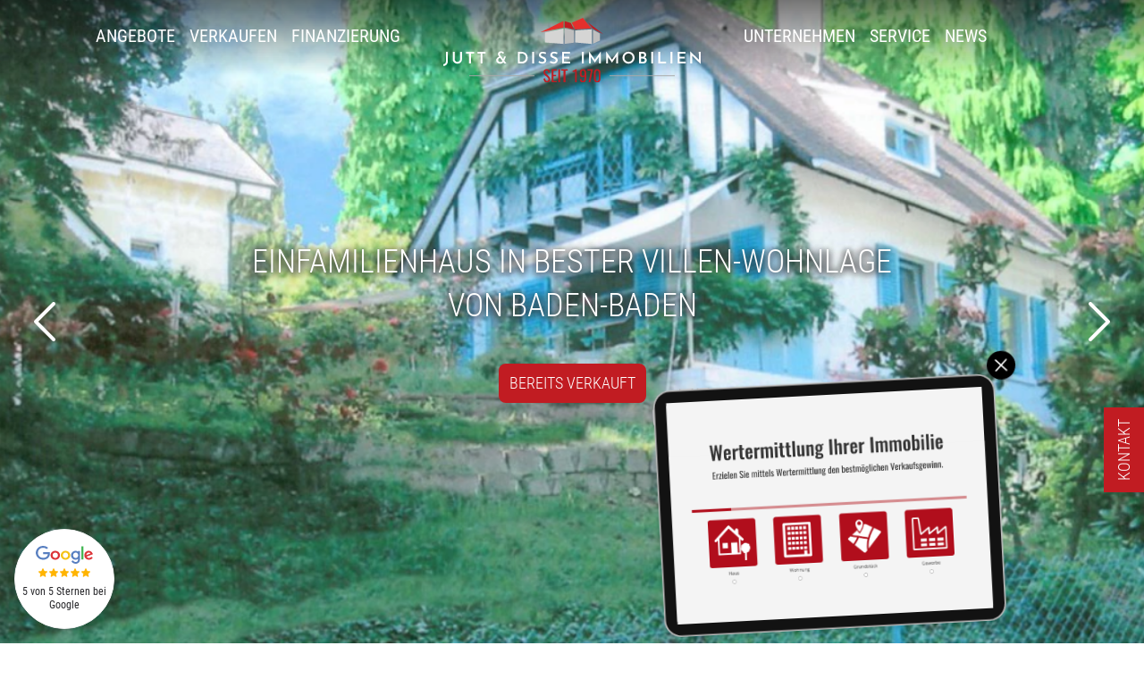

--- FILE ---
content_type: text/html; charset=UTF-8
request_url: https://www.jutt-immobilien.de/referenzen/einfamilienhaus-in-bester-villen-wohnlage-von-baden-baden
body_size: 18241
content:

<!DOCTYPE html>
    <html lang="de">
        <head>
            <meta charset="utf-8" />
            <meta http-equiv="x-ua-compatible" content="ie=edge" />
            <meta name="viewport" content="width=device-width, initial-scale=1.0" />
            <meta name="google-site-verification" content="WdYG7MQ1LGzfP9jA_t8DEE3LC8tc6Y0tm0UxSzTm3-0" />
                        <link rel="apple-touch-icon" sizes="180x180" href="/assets/img/favicons/apple-touch-icon.png">
<link rel="icon" type="image/png" sizes="32x32" href="/assets/img/favicons/favicon-32x32.png">
<link rel="icon" type="image/png" sizes="16x16" href="/assets/img/favicons/favicon-16x16.png">
<link rel="manifest" href="/assets/img/favicons/site.webmanifest">
<link rel="mask-icon" href="/assets/img/favicons/safari-pinned-tab.svg" color="#95c11e">
<meta name="msapplication-TileColor" content="#ffffff">
<meta name="theme-color" content="#ffffff">
            <link rel="home" href="https://www.jutt-immobilien.de/">
<link rel="canonical" href="https://www.jutt-immobilien.de/referenzen/einfamilienhaus-in-bester-villen-wohnlage-von-baden-baden">
<meta property="og:url" content="https://www.jutt-immobilien.de/referenzen/einfamilienhaus-in-bester-villen-wohnlage-von-baden-baden"><meta name="twitter:url" content="https://www.jutt-immobilien.de/referenzen/einfamilienhaus-in-bester-villen-wohnlage-von-baden-baden"><meta property="og:locale" content="de-DE">
<title>Einfamilienhaus in bester Villen-Wohnlage von Baden-Baden | Jutt & Disse Immobilien</title>
    <meta name="description" content="Gartengeschoss = Hauseingang - Wohndiele - Garderobe, Technikraum. Erdgeschoss = Kleine Diele, Küche, Gäste-WC, offenes Wohnzimmer mit zusätzlicher Essecke u...">
    <meta property="og:title" content="Einfamilienhaus in bester Villen-Wohnlage von Baden-Baden">
    <meta property="og:description" content="Gartengeschoss = Hauseingang - Wohndiele - Garderobe, Technikraum. Erdgeschoss = Kleine Diele, Küche, Gäste-WC, offenes Wohnzimmer mit zusätzlicher Essecke u...">
    <meta name="twitter:title" content="Einfamilienhaus in bester Villen-Wohnlage von Baden-Baden">
    <meta name="twitter:description" content="Gartengeschoss = Hauseingang - Wohndiele - Garderobe, Technikraum. Erdgeschoss = Kleine Diele, Küche, Gäste-WC, offenes Wohnzimmer mit zusätzlicher Essecke u...">
    
                <meta property="og:image" content="https://image.onoffice.de/smart20/Objekte/JuttundPartner/1470/da4a26c4-e2b9-4fe0-351b-e16bb190544f.jpg" />
            <style>
    [x-cloak] { display: none; }
</style>
<link rel="stylesheet" href="/assets/css/main.css?id=433da89a0b0d6b5acbafc85a75a6eadf" />
<link rel="preload" href="/assets/fonts/roboto-condensed-v25-latin-300.woff2" as="font" type="font/woff2" crossorigin />
<link rel="preload" href="/assets/fonts/roboto-condensed-v25-latin-regular.woff2" as="font" type="font/woff2" crossorigin />
            <!-- Google Tag Manager -->
<script data-cookiecategory="analytics">(function(w,d,s,l,i){w[l]=w[l]||[];w[l].push({'gtm.start':
new Date().getTime(),event:'gtm.js'});var f=d.getElementsByTagName(s)[0],
j=d.createElement(s),dl=l!='dataLayer'?'&l='+l:'';j.async=true;j.src=
'https://www.googletagmanager.com/gtm.js?id='+i+dl;f.parentNode.insertBefore(j,f);
})(window,document,'script','dataLayer','GTM-TQR66FM2');</script>
<!-- End Google Tag Manager -->

<!-- Meta Pixel Code -->
<script type="text/plain" data-cookiecategory="facebook">
  !function(f,b,e,v,n,t,s)
  {if(f.fbq)return;n=f.fbq=function(){n.callMethod?
  n.callMethod.apply(n,arguments):n.queue.push(arguments)};
  if(!f._fbq)f._fbq=n;n.push=n;n.loaded=!0;n.version='2.0';
  n.queue=[];t=b.createElement(e);t.async=!0;
  t.src=v;s=b.getElementsByTagName(e)[0];
  s.parentNode.insertBefore(t,s)}(window, document,'script',
  'https://connect.facebook.net/en_US/fbevents.js');
  fbq('init', '219797574111065');
  fbq('track', 'PageView');
</script>
<!-- End Meta Pixel Code -->

<!-- Meta Pixel Code 2 -->
<script type="text/plain" data-cookiecategory="facebook">
!function(f,b,e,v,n,t,s)
{if(f.fbq)return;n=f.fbq=function(){n.callMethod?
n.callMethod.apply(n,arguments):n.queue.push(arguments)};
if(!f._fbq)f._fbq=n;n.push=n;n.loaded=!0;n.version='2.0';
n.queue=[];t=b.createElement(e);t.async=!0;
t.src=v;s=b.getElementsByTagName(e)[0];
s.parentNode.insertBefore(t,s)}(window, document,'script',
'https://connect.facebook.net/en_US/fbevents.js');
fbq('init', '1390477438242403');
fbq('track', 'PageView');
</script>
<!-- End Meta Pixel Code 2 -->

<!-- Tiktok Pixel Code -->
<script type="text/plain" data-cookiecategory="tiktok">
! function(w, d, t) {
  w.TiktokAnalyticsObject = t;
  var ttq = w[t] = w[t] || [];
  ttq.methods = ["page", "track", "identify", "instances", "debug", "on", "off", "once", "ready", "alias", "group", "enableCookie", "disableCookie"], ttq.setAndDefer = function(t, e) {
    t[e] = function() {
      t.push([e].concat(Array.prototype.slice.call(arguments, 0)))
    }
  };
  for (var i = 0; i < ttq.methods.length; i++) ttq.setAndDefer(ttq, ttq.methods[i]);
  ttq.instance = function(t) {
    for (var e = ttq._i[t] || [], n = 0; n < ttq.methods.length; n++) ttq.setAndDefer(e, ttq.methods[n]);
    return e
  }, ttq.load = function(e, n) {
    var i = "https://analytics.tiktok.com/i18n/pixel/events.js";
    ttq._i = ttq._i || {}, ttq._i[e] = [], ttq._i[e]._u = i, ttq._t = ttq._t || {}, ttq._t[e] = +new Date, ttq._o = ttq._o || {}, ttq._o[e] = n || {};
    var o = document.createElement("script");
    o.type = "text/javascript", o.async = !0, o.src = i + "?sdkid=" + e + "&lib=" + t;
    var a = document.getElementsByTagName("script")[0];
    a.parentNode.insertBefore(o, a)
  };
  ttq.load('CMP2J0RC77UE8SFFHH20');
  ttq.page();
}(window, document, 'ttq');
</script>
<!-- End Tiktok Pixel Code -->        </head>
        <body x-data="navigation" class="preload min-h-screen font-base w-full font-light text-lg text-zinc-800 flex bg-white flex-col antialiased">
            <!-- Google Tag Manager (noscript) -->
            <noscript><iframe src="https://www.googletagmanager.com/ns.html?id=GTM-TQR66FM2" height="0" width="0" style="display:none;visibility:hidden"></iframe></noscript>
            <!-- End Google Tag Manager (noscript) -->
                            
    

<div class="fixed inset-0 z-[60] h-20 transition-colors duration-300 w-full "
          x-cloak x-data="headerScrollAnimation"
     @scroll.window="navIsSmall = (window.pageYOffset > 20) ? true : false"
     x-init="navIsSmall = (window.pageYOffset > 20) ? true : false"
     :class="navIsSmall ? 'bg-zinc-100 shadow-md' : 'bg-transparent'"
          @click.outside="closeNavLayer"
>
    <nav
        id="mainnav"
        class="relative flex items-center w-full h-full max-w-screen-xl px-4 mx-auto xl:justify-center lg:px-0"
    >
        
<ul class="hidden lg:flex lg:items-center space-x-4 text-xl font-normal uppercase font-base h-full justify-end lg:ml-auto xl:ml-0 transition-all duration-300"
            :class="navIsSmall ? 'text-zinc-800 w-[calc(50%_-_9rem)]' : 'text-white w-[calc(50%_-_12rem)]'"
    >
                    <li class="relative flex items-center h-full" x-data="{ open: false }">
            <a class="hover:text-alpha-500 decoration-transparent hover:decoration-alpha-500 underline underline-offset-8 decoration-4 whitespace-nowrap"
               :class="!open || 'text-alpha-500 !decoration-alpha-500 underline underline-offset-8 decoration-4'"
               @click.prevent="open == true ? closeNavLayer : openNavLayer; open = ! open;"               href="#">
                Angebote
            </a>
                            <ul x-cloak x-show="open" @click.outside="open = false" class="absolute pt-8 space-y-3 top-full">
                                                                                                                                                
                        <li>
                            <a href="https://www.jutt-immobilien.de/alle-angebote"                               class="normal-case transition-colors duration-300 whitespace-nowrap hover:text-alpha-500 text-white"
                            >
                                Alle Angebote
                            </a>
                        </li>
                                                                                                                                                
                        <li>
                            <a href="https://www.jutt-immobilien.de/haus-kaufen"                               class="normal-case transition-colors duration-300 whitespace-nowrap hover:text-alpha-500 text-white"
                            >
                                Haus kaufen
                            </a>
                        </li>
                                                                                                                                                
                        <li>
                            <a href="https://www.jutt-immobilien.de/wohnung-kaufen"                               class="normal-case transition-colors duration-300 whitespace-nowrap hover:text-alpha-500 text-white"
                            >
                                Wohnung kaufen
                            </a>
                        </li>
                                                                                                                                                
                        <li>
                            <a href="https://www.jutt-immobilien.de/bauplatz-kaufen"                               class="normal-case transition-colors duration-300 whitespace-nowrap hover:text-alpha-500 text-white"
                            >
                                Bauplatz kaufen
                            </a>
                        </li>
                                                                                                                                                
                        <li>
                            <a href="https://www.jutt-immobilien.de/neubauprojekte"                               class="normal-case transition-colors duration-300 whitespace-nowrap hover:text-alpha-500 text-white"
                            >
                                Neubau
                            </a>
                        </li>
                                                                                                                                                
                        <li>
                            <a href="https://www.jutt-immobilien.de/gewerbe"                               class="normal-case transition-colors duration-300 whitespace-nowrap hover:text-alpha-500 text-white"
                            >
                                Gewerbe
                            </a>
                        </li>
                                                                                                                                                
                        <li>
                            <a href="https://www.jutt-immobilien.de/referenzen"                               class="normal-case transition-colors duration-300 whitespace-nowrap hover:text-alpha-500 text-white"
                            >
                                Referenzobjekte
                            </a>
                        </li>
                                    </ul>
                    </li>
                    <li class="relative flex items-center h-full" x-data="{ open: false }">
            <a class="hover:text-alpha-500 decoration-transparent hover:decoration-alpha-500 underline underline-offset-8 decoration-4 whitespace-nowrap"
               :class="!open || 'text-alpha-500 !decoration-alpha-500 underline underline-offset-8 decoration-4'"
               @click.prevent="open == true ? closeNavLayer : openNavLayer; open = ! open;"               href="#">
                Verkaufen
            </a>
                            <ul x-cloak x-show="open" @click.outside="open = false" class="absolute pt-8 space-y-3 top-full">
                                                                                                                                                
                        <li>
                            <a href="https://www.jutt-immobilien.de/immobilie-verkaufen"                               class="normal-case transition-colors duration-300 whitespace-nowrap hover:text-alpha-500 text-white"
                            >
                                Immobilie verkaufen
                            </a>
                        </li>
                                                                                                                                                
                        <li>
                            <a href="https://www.jutt-immobilien.de/haus-verkaufen"                               class="normal-case transition-colors duration-300 whitespace-nowrap hover:text-alpha-500 text-white"
                            >
                                Haus verkaufen
                            </a>
                        </li>
                                                                                                                                                
                        <li>
                            <a href="https://www.jutt-immobilien.de/wohnung-verkaufen"                               class="normal-case transition-colors duration-300 whitespace-nowrap hover:text-alpha-500 text-white"
                            >
                                Wohnung verkaufen
                            </a>
                        </li>
                                                                                                                                                
                        <li>
                            <a href="https://www.jutt-immobilien.de/grundstueck-verkaufen"                               class="normal-case transition-colors duration-300 whitespace-nowrap hover:text-alpha-500 text-white"
                            >
                                Grundstück verkaufen
                            </a>
                        </li>
                                                                                                                                                
                        <li>
                            <a href="https://www.jutt-immobilien.de/immobilienbewertung"                               class="normal-case transition-colors duration-300 whitespace-nowrap hover:text-alpha-500 text-white"
                            >
                                Immobilienbewertung
                            </a>
                        </li>
                                                                                                                                                
                        <li>
                            <a href="https://www.jutt-immobilien.de/referenzen"                               class="normal-case transition-colors duration-300 whitespace-nowrap hover:text-alpha-500 text-white"
                            >
                                Referenzobjekte
                            </a>
                        </li>
                                    </ul>
                    </li>
                    <li class="relative flex items-center h-full" x-data="{ open: false }">
            <a class="hover:text-alpha-500 decoration-transparent hover:decoration-alpha-500 underline underline-offset-8 decoration-4 whitespace-nowrap"
               :class="!open || 'text-alpha-500 !decoration-alpha-500 underline underline-offset-8 decoration-4'"
                              href="https://www.jutt-immobilien.de/finanzierung">
                Finanzierung
            </a>
                    </li>
    </ul>


<a href="/" class="block mr-auto lg:mx-auto">
    <img
        class="h-auto mx-auto block transition-all duration-300"
                    src="[data-uri]"
            :class="navIsSmall ? 'w-36 sm:w-48 mt-0' : 'w-36 sm:w-72 lg:w-64 xl:w-72 mt-0 sm:mt-8'"
            :src="navIsSmall ? '/assets/img/logo-invert.svg' : '/assets/img/logo.svg'"
                width="300"
        height="76"
        alt="Jutt &amp; Disse Immobilien"
    />
</a>

<ul class="hidden lg:flex lg:items-center space-x-4 text-xl font-normal uppercase font-base h-full lg:mr-auto xl:mr-0 transition-all duration-300"
            :class="navIsSmall ? 'text-zinc-800 w-[calc(50%_-_9rem)]' : 'text-white w-[calc(50%_-_12rem)]'"
    >
                    <li class="relative flex items-center h-full" x-data="{ open: false }">
            <a class="hover:text-alpha-500 decoration-transparent hover:decoration-alpha-500 underline underline-offset-8 decoration-4 whitespace-nowrap"
               :class="!open || 'text-alpha-500 decoration-alpha-500 underline underline-offset-8 decoration-4'"
               @click.prevent="open == true ? closeNavLayer : openNavLayer; open = ! open;"               href="#">
                Unternehmen
            </a>
                            <ul x-cloak x-show="open" @click.outside="open = false" class="absolute pt-8 space-y-3 top-full">
                                                                                                                                                
                        <li>
                            <a href="https://www.jutt-immobilien.de/team"                               class="normal-case transition-colors duration-300 whitespace-nowrap hover:text-alpha-500 text-white"
                            >
                                Team
                            </a>
                        </li>
                                                                                                                                                
                        <li>
                            <a href="https://www.jutt-immobilien.de/ueber-uns"                               class="normal-case transition-colors duration-300 whitespace-nowrap hover:text-alpha-500 text-white"
                            >
                                Über Uns
                            </a>
                        </li>
                                                                                                                                                
                        <li>
                            <a href="https://www.jutt-immobilien.de/unsere-leistungen"                               class="normal-case transition-colors duration-300 whitespace-nowrap hover:text-alpha-500 text-white"
                            >
                                Unsere Leistungen
                            </a>
                        </li>
                                                                                                                                                
                        <li>
                            <a href="https://www.jutt-immobilien.de/jobs"                               class="normal-case transition-colors duration-300 whitespace-nowrap hover:text-alpha-500 text-white"
                            >
                                Jobs
                            </a>
                        </li>
                                    </ul>
                    </li>
                    <li class="relative flex items-center h-full" x-data="{ open: false }">
            <a class="hover:text-alpha-500 decoration-transparent hover:decoration-alpha-500 underline underline-offset-8 decoration-4 whitespace-nowrap"
               :class="!open || 'text-alpha-500 decoration-alpha-500 underline underline-offset-8 decoration-4'"
               @click.prevent="open == true ? closeNavLayer : openNavLayer; open = ! open;"               href="#">
                Service
            </a>
                            <ul x-cloak x-show="open" @click.outside="open = false" class="absolute pt-8 space-y-3 top-full">
                                                                                                                                                
                        <li>
                            <a href="https://www.jutt-immobilien.de/widerrufsrecht"                               class="normal-case transition-colors duration-300 whitespace-nowrap hover:text-alpha-500 text-white"
                            >
                                Widerruf
                            </a>
                        </li>
                                                                                                                                                
                        <li>
                            <a href="https://www.jutt-immobilien.de/immobilien-abc"                               class="normal-case transition-colors duration-300 whitespace-nowrap hover:text-alpha-500 text-white"
                            >
                                Immobilien ABC
                            </a>
                        </li>
                                                                                                                                                
                        <li>
                            <a href="https://www.jutt-immobilien.de/haeufig-gestellte-fragen"                               class="normal-case transition-colors duration-300 whitespace-nowrap hover:text-alpha-500 text-white"
                            >
                                Häufig gestellte Fragen
                            </a>
                        </li>
                                                                                                                                                
                        <li>
                            <a href="https://www.jutt-immobilien.de/kontakt"                               class="normal-case transition-colors duration-300 whitespace-nowrap hover:text-alpha-500 text-white"
                            >
                                Kontakt
                            </a>
                        </li>
                                    </ul>
                    </li>
                    <li class="relative flex items-center h-full" x-data="{ open: false }">
            <a class="hover:text-alpha-500 decoration-transparent hover:decoration-alpha-500 underline underline-offset-8 decoration-4 whitespace-nowrap"
               :class="!open || 'text-alpha-500 decoration-alpha-500 underline underline-offset-8 decoration-4'"
                              href="https://www.jutt-immobilien.de/news">
                News
            </a>
                    </li>
    </ul>


        
<a href="https://www.jutt-immobilien.de/merkliste"
   data-clipboard-link
   title="zur Merkliste"
   class="relative hidden lg:-translate-y-1/2 lg:absolute lg:right-4 lg:top-1/2"
      :class="navIsSmall ? 'text-zinc-800' : 'text-white'"
   >
    <span class="absolute top-0 flex items-center justify-center w-4 h-4 text-xs text-white rounded-full -right-1 bg-alpha-500" data-clipboard-link-count=""></span>
    <svg viewbox="0 0 512 512" class="block w-6 h-6" fill="currentColor">
        <path d="M244 84L255.1 96L267.1 84.02C300.6 51.37 347 36.51 392.6 44.1C461.5 55.58 512 115.2 512 185.1V190.9C512 232.4 494.8 272.1 464.4 300.4L283.7 469.1C276.2 476.1 266.3 480 256 480C245.7 480 235.8 476.1 228.3 469.1L47.59 300.4C17.23 272.1 0 232.4 0 190.9V185.1C0 115.2 50.52 55.58 119.4 44.1C164.1 36.51 211.4 51.37 244 84C243.1 84 244 84.01 244 84L244 84zM255.1 163.9L210.1 117.1C188.4 96.28 157.6 86.4 127.3 91.44C81.55 99.07 48 138.7 48 185.1V190.9C48 219.1 59.71 246.1 80.34 265.3L256 429.3L431.7 265.3C452.3 246.1 464 219.1 464 190.9V185.1C464 138.7 430.4 99.07 384.7 91.44C354.4 86.4 323.6 96.28 301.9 117.1L255.1 163.9z" />
    </svg>
</a>

        <button
            aria-label="Menü"
            x-data="{ open: false }"
            @click="toggleNavLayer; open = ! open"
            class="flex items-center ml-4 appearance-none lg:hidden"
                        :class="navIsSmall ? 'text-zinc-800' : 'text-white'"
                    >
            <span class="hidden mr-2 uppercase sm:block">Menü</span>
            <svg x-cloak x-show="!open" xmlns="http://www.w3.org/2000/svg" fill="none" viewBox="0 0 24 24" stroke-width="1.5" stroke="currentColor" class="w-8 h-8">
                <path stroke-linecap="round" stroke-linejoin="round" d="M3.75 5.25h16.5m-16.5 4.5h16.5m-16.5 4.5h16.5m-16.5 4.5h16.5" />
            </svg>
            <svg x-cloak x-show="open" xmlns="http://www.w3.org/2000/svg" fill="none" viewBox="0 0 24 24" stroke-width="1.5" stroke="currentColor" class="w-8 h-8">
                <path stroke-linecap="round" stroke-linejoin="round" d="M6 18L18 6M6 6l12 12" />
            </svg>
        </button>
    </nav>
</div>

<div x-cloak x-show="navLayerOpen" x-transition.opacity class="fixed inset-0 z-50 w-full h-screen bg-zinc-800/95">
    <svg xmlns="http://www.w3.org/2000/svg" fill="none" viewBox="0 0 24 24" stroke-width="1.5" stroke="currentColor" class="absolute z-40 hidden w-10 h-10 text-white cursor-pointer right-4 top-24 lg:block">
        <path stroke-linecap="round" stroke-linejoin="round" d="M6 18L18 6M6 6l12 12" />
    </svg>
    <ul class="block h-screen px-8 py-32 overflow-y-auto text-xl text-white uppercase divide-y lg:hidden font-base">
                                <li class="py-4" x-data="{ open: false }">
                <a class="flex items-center" @click="open = !open" href="#">
                    Angebote

                                            <svg xmlns="http://www.w3.org/2000/svg"
                            fill="none"
                            viewBox="0 0 24 24"
                            stroke-width="1.5"
                            stroke="currentColor"
                            class="w-6 h-6 ml-auto transition-transform duration-300"
                            :class="!open || 'rotate-180'"
                        >
                            <path stroke-linecap="round" stroke-linejoin="round" d="M19.5 8.25l-7.5 7.5-7.5-7.5" />
                        </svg>
                                    </a>
                                    <ul x-cloak x-show="open" class="mt-4 ml-4 space-y-4 text-lg uppercase">
                                                                                                                                                                        
                            <li>
                                <a href="https://www.jutt-immobilien.de/alle-angebote"                                class="text-white"
                                >
                                    Alle Angebote
                                </a>
                            </li>
                                                                                                                                                                        
                            <li>
                                <a href="https://www.jutt-immobilien.de/haus-kaufen"                                class="text-white"
                                >
                                    Haus kaufen
                                </a>
                            </li>
                                                                                                                                                                        
                            <li>
                                <a href="https://www.jutt-immobilien.de/wohnung-kaufen"                                class="text-white"
                                >
                                    Wohnung kaufen
                                </a>
                            </li>
                                                                                                                                                                        
                            <li>
                                <a href="https://www.jutt-immobilien.de/bauplatz-kaufen"                                class="text-white"
                                >
                                    Bauplatz kaufen
                                </a>
                            </li>
                                                                                                                                                                        
                            <li>
                                <a href="https://www.jutt-immobilien.de/neubauprojekte"                                class="text-white"
                                >
                                    Neubau
                                </a>
                            </li>
                                                                                                                                                                        
                            <li>
                                <a href="https://www.jutt-immobilien.de/gewerbe"                                class="text-white"
                                >
                                    Gewerbe
                                </a>
                            </li>
                                                                                                                                                                        
                            <li>
                                <a href="https://www.jutt-immobilien.de/referenzen"                                class="text-white"
                                >
                                    Referenzobjekte
                                </a>
                            </li>
                                            </ul>
                            </li>
                                <li class="py-4" x-data="{ open: false }">
                <a class="flex items-center" @click="open = !open" href="#">
                    Verkaufen

                                            <svg xmlns="http://www.w3.org/2000/svg"
                            fill="none"
                            viewBox="0 0 24 24"
                            stroke-width="1.5"
                            stroke="currentColor"
                            class="w-6 h-6 ml-auto transition-transform duration-300"
                            :class="!open || 'rotate-180'"
                        >
                            <path stroke-linecap="round" stroke-linejoin="round" d="M19.5 8.25l-7.5 7.5-7.5-7.5" />
                        </svg>
                                    </a>
                                    <ul x-cloak x-show="open" class="mt-4 ml-4 space-y-4 text-lg uppercase">
                                                                                                                                                                        
                            <li>
                                <a href="https://www.jutt-immobilien.de/immobilie-verkaufen"                                class="text-white"
                                >
                                    Immobilie verkaufen
                                </a>
                            </li>
                                                                                                                                                                        
                            <li>
                                <a href="https://www.jutt-immobilien.de/haus-verkaufen"                                class="text-white"
                                >
                                    Haus verkaufen
                                </a>
                            </li>
                                                                                                                                                                        
                            <li>
                                <a href="https://www.jutt-immobilien.de/wohnung-verkaufen"                                class="text-white"
                                >
                                    Wohnung verkaufen
                                </a>
                            </li>
                                                                                                                                                                        
                            <li>
                                <a href="https://www.jutt-immobilien.de/grundstueck-verkaufen"                                class="text-white"
                                >
                                    Grundstück verkaufen
                                </a>
                            </li>
                                                                                                                                                                        
                            <li>
                                <a href="https://www.jutt-immobilien.de/immobilienbewertung"                                class="text-white"
                                >
                                    Immobilienbewertung
                                </a>
                            </li>
                                                                                                                                                                        
                            <li>
                                <a href="https://www.jutt-immobilien.de/referenzen"                                class="text-white"
                                >
                                    Referenzobjekte
                                </a>
                            </li>
                                            </ul>
                            </li>
                                <li class="py-4" x-data="{ open: false }">
                <a class="flex items-center" @click="open = !open" href="https://www.jutt-immobilien.de/finanzierung">
                    Finanzierung

                                    </a>
                            </li>
                                <li class="py-4" x-data="{ open: false }">
                <a class="flex items-center" @click="open = !open" href="#">
                    Unternehmen

                                            <svg xmlns="http://www.w3.org/2000/svg"
                            fill="none"
                            viewBox="0 0 24 24"
                            stroke-width="1.5"
                            stroke="currentColor"
                            class="w-6 h-6 ml-auto transition-transform duration-300"
                            :class="!open || 'rotate-180'"
                        >
                            <path stroke-linecap="round" stroke-linejoin="round" d="M19.5 8.25l-7.5 7.5-7.5-7.5" />
                        </svg>
                                    </a>
                                    <ul x-cloak x-show="open" class="mt-4 ml-4 space-y-4 text-lg uppercase">
                                                                                                                                                                        
                            <li>
                                <a href="https://www.jutt-immobilien.de/team"                                class="text-white"
                                >
                                    Team
                                </a>
                            </li>
                                                                                                                                                                        
                            <li>
                                <a href="https://www.jutt-immobilien.de/ueber-uns"                                class="text-white"
                                >
                                    Über Uns
                                </a>
                            </li>
                                                                                                                                                                        
                            <li>
                                <a href="https://www.jutt-immobilien.de/unsere-leistungen"                                class="text-white"
                                >
                                    Unsere Leistungen
                                </a>
                            </li>
                                                                                                                                                                        
                            <li>
                                <a href="https://www.jutt-immobilien.de/jobs"                                class="text-white"
                                >
                                    Jobs
                                </a>
                            </li>
                                            </ul>
                            </li>
                                <li class="py-4" x-data="{ open: false }">
                <a class="flex items-center" @click="open = !open" href="#">
                    Service

                                            <svg xmlns="http://www.w3.org/2000/svg"
                            fill="none"
                            viewBox="0 0 24 24"
                            stroke-width="1.5"
                            stroke="currentColor"
                            class="w-6 h-6 ml-auto transition-transform duration-300"
                            :class="!open || 'rotate-180'"
                        >
                            <path stroke-linecap="round" stroke-linejoin="round" d="M19.5 8.25l-7.5 7.5-7.5-7.5" />
                        </svg>
                                    </a>
                                    <ul x-cloak x-show="open" class="mt-4 ml-4 space-y-4 text-lg uppercase">
                                                                                                                                                                        
                            <li>
                                <a href="https://www.jutt-immobilien.de/widerrufsrecht"                                class="text-white"
                                >
                                    Widerruf
                                </a>
                            </li>
                                                                                                                                                                        
                            <li>
                                <a href="https://www.jutt-immobilien.de/immobilien-abc"                                class="text-white"
                                >
                                    Immobilien ABC
                                </a>
                            </li>
                                                                                                                                                                        
                            <li>
                                <a href="https://www.jutt-immobilien.de/haeufig-gestellte-fragen"                                class="text-white"
                                >
                                    Häufig gestellte Fragen
                                </a>
                            </li>
                                                                                                                                                                        
                            <li>
                                <a href="https://www.jutt-immobilien.de/kontakt"                                class="text-white"
                                >
                                    Kontakt
                                </a>
                            </li>
                                            </ul>
                            </li>
                                <li class="py-4" x-data="{ open: false }">
                <a class="flex items-center" @click="open = !open" href="https://www.jutt-immobilien.de/news">
                    News

                                    </a>
                            </li>
            </ul>
</div>
                                <section class="fixed inset-0 w-full h-screen overflow-hidden">
        <div class="splide hero-top-gradient bg-zinc-100 kenburns" aria-label="Hero Slider" data-hero-slider>
            <div class="splide__track">
                <ul class="splide__list">
                                                                <li class="splide__slide splide__slide--first">
                            <div class="relative w-full h-screen">
                                                                    <img
                                        class="block object-cover w-full h-screen mx-auto"
                                        srcset="
                                            https://cnvifqkvza.cloudimg.io/image.onoffice.de/smart20/Objekte/JuttundPartner/1470/da4a26c4-e2b9-4fe0-351b-e16bb190544f.jpg&w=800 800w,
                                            https://cnvifqkvza.cloudimg.io/image.onoffice.de/smart20/Objekte/JuttundPartner/1470/da4a26c4-e2b9-4fe0-351b-e16bb190544f.jpg&w=1400 1400w,
                                            https://cnvifqkvza.cloudimg.io/image.onoffice.de/smart20/Objekte/JuttundPartner/1470/da4a26c4-e2b9-4fe0-351b-e16bb190544f.jpg&w=2000 2000w"
                                        src="https://cnvifqkvza.cloudimg.io/image.onoffice.de/smart20/Objekte/JuttundPartner/1470/da4a26c4-e2b9-4fe0-351b-e16bb190544f.jpg&w=2000 2000w"
                                        width="2000" height="1330"
                                        alt="Ansicht">
                                                            </div>
                        </li>
                                    </ul>
                <div class="absolute z-30 w-full max-w-4xl px-4 text-center -translate-x-1/2 sm:px-16 sm:-translate-y-1/2 bottom-20 sm:bottom-auto sm:top-1/2 left-1/2">
                    <h1 class="text-2xl font-light leading-snug text-white uppercase md:leading-snug md:text-4xl font-base text-shadow text-balanced">
                                                    Einfamilienhaus in bester Villen-Wohnlage von Baden-Baden
                                            </h1>
                                            <span class="inline-block px-3 py-2 mt-10 text-lg text-white uppercase rounded-lg bg-alpha-500 font-base">Bereits verkauft</span>
                                    </div>
            </div>
            <div class="text-white splide__arrows">
                <svg xmlns="http://www.w3.org/2000/svg" fill="none" viewBox="0 0 24 24" stroke-width="1.5" stroke="currentColor"
                    class="w-16 h-16 bg-transparent rounded-none opacity-100 splide__arrow splide__arrow--prev"
                >
                    <path stroke-linecap="round" stroke-linejoin="round" d="M15.75 19.5L8.25 12l7.5-7.5" />
                </svg>
                <svg xmlns="http://www.w3.org/2000/svg" fill="none" viewBox="0 0 24 24" stroke-width="1.5" stroke="currentColor"
                    class="w-16 h-16 bg-transparent rounded-none opacity-100 splide__arrow splide__arrow--next"
                >
                    <path stroke-linecap="round" stroke-linejoin="round" d="M8.25 4.5l7.5 7.5-7.5 7.5" />
                </svg>
            </div>
        </div>
            </section>
            <main class="flex-grow mt-[calc(100vh+12.5rem)] relative bg-white main-top-gradient [&>.google-map:last-child]:pb-0">
                                    <div>
    <div class="px-4 mx-auto max-w-screen-3xl">
                    <section class="animation">
                <div class="opacity-0 lg:grid lg:grid-cols-2 lg:gap-8 fadeIn">
                                            <div class="relative self-center">
                            <div class="absolute z-30 px-3 py-2 text-lg text-white uppercase rounded-lg top-4 bg-alpha-500 right-4 font-base">
                                bereits verkauft
                            </div>
                            <img src="https://cnvifqkvza.cloudimg.io/image.onoffice.de/smart20/Objekte/JuttundPartner/1470/da4a26c4-e2b9-4fe0-351b-e16bb190544f.jpg&w=800"
                                class="shadow-md rounded-2xl aspect-[5/3] object-cover h-full w-full"
                                width="800"
                                height="600"
                                alt="Ansicht" />
                                                            <p class="mt-2 ml-2 text-xs">
                                    Ansicht
                                </p>
                                                    </div>
                                        <div class="mt-8 lg:mt-0 md:flex md:flex-col md:justify-center">
                        <h2 class="mb-4 text-3xl font-normal uppercase font-base">
                            Objektbeschreibung
                        </h2>
                        <p class="text-xl leading-normal lg:text-justify">
                            Gartengeschoss = Hauseingang - Wohndiele - Garderobe, Technikraum.
Erdgeschoss = Kleine Diele, Küche, Gäste-WC, offenes Wohnzimmer mit zusätzlicher Essecke und Ausgang zur großen Gartenterrasse.
Dachgeschoss = Kleine Diele, Duschbad und WC, Gästezimmer mit Aussichtsbalkon und das Schlafzimmer mit Ankleide (Raumteiler).
Plus Speicher - Abstellspeicher - über Zugtreppe erreichbar.
                        </p>
                    </div>
                </div>
            </section>

            <hr class="my-16 border border-white lg:my-24" />
            </div>

        <div class="grid grid-cols-1 mb-32 text-white lg:grid-cols-2 bg-ci-light-gray lg:mb-40">
        <div class="px-4 py-16 sm:px-8 place-self-center">
            <h2 class="mb-12 text-5xl text-center uppercase">
                Fakten
            </h2>
            <div class="[&_div]:text-center grid grid-cols-1 gap-8 sm:grid-cols-2 lg:grid-cols-1 xl:grid-cols-2">
                                    <div>
                        <span class="text-3xl sm:text-4xl md:text-5xl"><span class="font-bold">560</span> m<sup class="text-2xl">2</sup></span>
                        <p class="text-base">
                            Grundstücksgröße
                        </p>
                    </div>
                                                    <div>
                        <span class="text-3xl sm:text-4xl md:text-5xl"><span class="font-bold">137</span> m<sup class="text-2xl">2</sup></span>
                        <p class="text-base">
                            Wohnfläche
                        </p>
                    </div>
                                                                    <div>
                        <span class="text-3xl font-bold sm:text-4xl md:text-5xl">4</span>
                        <p class="text-base">
                            Zimmer
                        </p>
                    </div>
                                                                                                                                    <div>
                        <span class="text-3xl font-bold sm:text-4xl md:text-5xl">1911</span>
                        <p class="text-base">
                            Baujahr
                        </p>
                    </div>
                            </div>

            
    
    


                            <p class="mt-12 text-2xl font-normal text-center text-white uppercase font-base">
                    Provision
                </p>
                <p class="text-2xl text-center">
                    Zu dem aufgeführten Kaufpreis kommen für den Käufer die ortsübliche Käufer-Nachweis- bzw. Vermittlungsprovision in Höhe von 3,57 % (inkl. MwSt.) aus dem Kaufpreis sowie die normalen Kaufnebenkosten hinzu.3,57 % v. Netto-VKäuf.-Courtage (inkl. MwSt)3.57% v. Netto-VKäuf.-Courtage
                </p>
                    </div>
        <div class="relative hidden lg:grid place-items-center">
            <div class="absolute inset-0 z-10 w-full h-full bg-black/5"></div>
                                                <svg class="max-w-full text-white w-96 h-96" xmlns="http://www.w3.org/2000/svg" viewBox="0 0 24 24" stroke-width="1.5" width="24" height="24">
                        <defs>
                            <style>
                                .cls-637b82edf95e86b59c57a0a1-1{fill:none;stroke:currentColor;stroke-miterlimit:10;}
                            </style>
                        </defs>
                        <polyline class="cls-637b82edf95e86b59c57a0a1-1" points="13.91 13.91 22.5 13.91 22.5 1.5 13.91 1.5 1.5 1.5 1.5 13.91 9.14 13.91 9.14 15.82"></polyline>
                        <polyline class="cls-637b82edf95e86b59c57a0a1-1" points="6.27 22.5 1.5 22.5 1.5 13.91 1.5 1.5 13.91 1.5 13.91 6.27 12 6.27"></polyline>
                        <polyline class="cls-637b82edf95e86b59c57a0a1-1" points="13.91 10.09 13.91 13.91 13.91 22.5 9.14 22.5"></polyline>
                        <line class="cls-637b82edf95e86b59c57a0a1-1" x1="18.68" y1="7.23" x2="22.5" y2="7.23"></line>
                    </svg>
                                    </div>
    </div>

        
        
                        
<div class="max-w-screen-md px-4 mx-auto my-12">
    <h2 class="mb-4 text-3xl font-normal text-center uppercase">
        Ihr Ansprechpartner
    </h2>
    <div class="py-6 sm:flex sm:gap-8">
        


        
        
            <img
            src="https://www.jutt-immobilien.de/uploads/images/Team/_AUTOxAUTO_crop_center-center_none/bjoern-disse.jpg"
            class="w-full sm:w-1/3 h-auto flex-shrink-0 shadow-md rounded-2xl" 
            alt="Bjoern disse"
                            width="500" height="750"
                    />
            <div class="flex items-center mt-4 sm:w-2/3 sm:mt-0">
            <div>
                <p class="mb-2 text-xl font-normal uppercase text-neutral-400 font-base">
                    Geschäftsinhaber
                </p>
                <p class="mb-2 text-3xl font-normal uppercase font-base">
                    Björn Disse
                </p>
                <a class="flex items-center ci-link" href="tel:0722294440">
                    <svg xmlns="http://www.w3.org/2000/svg" viewBox="0 0 24 24" fill="currentColor" class="w-4 h-4 mr-2 rotate-12">
                        <path fill-rule="evenodd"
                            d="M1.5 4.5a3 3 0 013-3h1.372c.86 0 1.61.586 1.819 1.42l1.105 4.423a1.875 1.875 0 01-.694 1.955l-1.293.97c-.135.101-.164.249-.126.352a11.285 11.285 0 006.697 6.697c.103.038.25.009.352-.126l.97-1.293a1.875 1.875 0 011.955-.694l4.423 1.105c.834.209 1.42.959 1.42 1.82V19.5a3 3 0 01-3 3h-2.25C8.552 22.5 1.5 15.448 1.5 6.75V4.5z"
                            clip-rule="evenodd" />
                    </svg>07222-94440
                </a>
                <a class="flex items-center ci-link" href="mailto:disse@jutt-immobilien.de">
                    <svg xmlns="http://www.w3.org/2000/svg" viewBox="0 0 24 24" fill="currentColor" class="w-4 h-4 mr-2">
                        <path d="M1.5 8.67v8.58a3 3 0 003 3h15a3 3 0 003-3V8.67l-8.928 5.493a3 3 0 01-3.144 0L1.5 8.67z" />
                        <path d="M22.5 6.908V6.75a3 3 0 00-3-3h-15a3 3 0 00-3 3v.158l9.714 5.978a1.5 1.5 0 001.572 0L22.5 6.908z" />
                    </svg>disse@jutt-immobilien.de
                </a>
                                    <div class="mt-4">
                        Dipl. Sachverständiger für die Bewertung von bebauten und unbebauten Grundstücken, für Mieten und Pachten sowie Beleihungswertermittlung (DIA)
                    </div>
                            </div>
        </div>
    </div>
</div>
</div>
                </main>
                            
<footer class="relative py-8 text-white bg-zinc-800">
    <div class="max-w-screen-xl px-4 mx-auto">
        <div class="gap-8 mb-12 sm:grid sm:grid-cols-2">
            <div>
                <p class="text-lg uppercase">Baden-Baden</p>
                                    <a href="https://www.jutt-immobilien.de/immobilienbewertung" class="text-base transition-colors duration-300 hover:text-alpha-500">Immobilienbewertung Baden-Baden</a><br />
                                                    <a href="https://www.jutt-immobilien.de/immobilie-verkaufen-in-baden-baden" class="text-base transition-colors duration-300 hover:text-alpha-500">Immobilie verkaufen Baden-Baden</a>
                            </div>
            <div class="mt-4 sm:mt-0">
                <p class="text-lg uppercase">Bühl</p>
                                    <a href="https://www.jutt-immobilien.de/immobilienbewertung-buehl" class="text-base transition-colors duration-300 hover:text-alpha-500">Immobilienbewertung Bühl</a><br />
                                                    <a href="https://www.jutt-immobilien.de/immobilie-verkaufen-buehl" class="text-base transition-colors duration-300 hover:text-alpha-500">Immobilie verkaufen Bühl</a>
                            </div>
            <div class="mt-4 sm:mt-0">
                <p class="text-lg uppercase">Karlsruhe</p>
                                    <a href="https://www.jutt-immobilien.de/immobilienbewertung-karlsruhe" class="text-base transition-colors duration-300 hover:text-alpha-500">Immobilienbewertung Karlsruhe</a><br />
                                                    <a href="https://www.jutt-immobilien.de/immobilie-verkaufen-karlsruhe" class="text-base transition-colors duration-300 hover:text-alpha-500">Immobilie verkaufen Karlsruhe</a>
                            </div>
            <div class="mt-4 sm:mt-0">
                <p class="text-lg uppercase">Rastatt</p>
                                    <a href="https://www.jutt-immobilien.de/immobilienbewertung-rastatt" class="text-base transition-colors duration-300 hover:text-alpha-500">Immobilienbewertung Rastatt</a><br />
                                                    <a href="https://www.jutt-immobilien.de/immobilie-verkaufen-rastatt" class="text-base transition-colors duration-300 hover:text-alpha-500">Immobilie verkaufen Rastatt</a>
                            </div>
        </div>
        <div class="text-sm text-center sm:flex sm:items-center sm:justify-between">
            <p>
                &copy; 2025 Jutt Immobilien • <a href="mailto:info@jutt-immobilien.de">info@jutt-immobilien.de</a>
            </p>
            <ul class="flex items-center justify-center mt-4 space-x-4 leading-none sm:mt-0">
                <li>
                    <a aria-label="Folgen Sie uns auf Facebook" href="https://www.facebook.com/people/Jutt-Disse-Immobilien/100088965405289/" target="_blank" class="text-white transition-colors duration-300 hover:text-alpha-500">
                        <svg class="w-6 h-6"
                            aria-hidden="true"
                            focusable="false"
                            viewBox="0 0 4267 4241"
                            version="1.1"
                            xmlns="http://www.w3.org/2000/svg"
                            style="fill-rule:evenodd;clip-rule:evenodd;stroke-linejoin:round;stroke-miterlimit:2;">
                            <path d="M4266.67,2133.33C4266.67,955.125 3311.54,0 2133.33,0C955.125,0 0,955.125 0,2133.33C0,3198.14 780.129,4080.71 1800,4240.75L1800,2750L1258.33,2750L1258.33,2133.33L1800,2133.33L1800,1663.33C1800,1128.67 2118.49,833.333 2605.79,833.333C2839.2,833.333 3083.33,875 3083.33,875L3083.33,1400L2814.33,1400C2549.31,1400 2466.67,1564.45 2466.67,1733.15L2466.67,2133.33L3058.33,2133.33L2963.75,2750L2466.67,2750L2466.67,4240.75C3486.54,4080.71 4266.67,3198.14 4266.67,2133.33Z"
                                fill="currentColor"></path>
                        </svg>
                    </a>
                </li>
                <li>
                    <a aria-label="Folgen Sie uns auf Instagram" href="https://instagram.com/juttunddisseimmobilien" target="_blank" class="text-white transition-colors duration-300 hover:text-alpha-500">
                        <svg class="w-6 h-6" aria-hidden="true" focusable="false" data-prefix="fab" data-icon="instagram" role="img" xmlns="http://www.w3.org/2000/svg" viewBox="0 0 448 512">
                            <path fill="currentColor"
                                d="M224.1 141c-63.6 0-114.9 51.3-114.9 114.9s51.3 114.9 114.9 114.9S339 319.5 339 255.9 287.7 141 224.1 141zm0 189.6c-41.1 0-74.7-33.5-74.7-74.7s33.5-74.7 74.7-74.7 74.7 33.5 74.7 74.7-33.6 74.7-74.7 74.7zm146.4-194.3c0 14.9-12 26.8-26.8 26.8-14.9 0-26.8-12-26.8-26.8s12-26.8 26.8-26.8 26.8 12 26.8 26.8zm76.1 27.2c-1.7-35.9-9.9-67.7-36.2-93.9-26.2-26.2-58-34.4-93.9-36.2-37-2.1-147.9-2.1-184.9 0-35.8 1.7-67.6 9.9-93.9 36.1s-34.4 58-36.2 93.9c-2.1 37-2.1 147.9 0 184.9 1.7 35.9 9.9 67.7 36.2 93.9s58 34.4 93.9 36.2c37 2.1 147.9 2.1 184.9 0 35.9-1.7 67.7-9.9 93.9-36.2 26.2-26.2 34.4-58 36.2-93.9 2.1-37 2.1-147.8 0-184.8zM398.8 388c-7.8 19.6-22.9 34.7-42.6 42.6-29.5 11.7-99.5 9-132.1 9s-102.7 2.6-132.1-9c-19.6-7.8-34.7-22.9-42.6-42.6-11.7-29.5-9-99.5-9-132.1s-2.6-102.7 9-132.1c7.8-19.6 22.9-34.7 42.6-42.6 29.5-11.7 99.5-9 132.1-9s102.7-2.6 132.1 9c19.6 7.8 34.7 22.9 42.6 42.6 11.7 29.5 9 99.5 9 132.1s2.7 102.7-9 132.1z"></path>
                        </svg>
                    </a>
                </li>
                <li>
                    <a aria-label="Folgen Sie uns auf Tiktok" href="https://www.tiktok.com/@juttunddisseimmobilien" target="_blank" class="text-white transition-colors duration-300 hover:text-alpha-500">
                        <svg class="w-6 h-6" aria-hidden="true" focusable="false" xmlns="http://www.w3.org/2000/svg" viewBox="0 0 448 512">
                            <!--!Font Awesome Free 6.5.1 by @fontawesome - https://fontawesome.com License - https://fontawesome.com/license/free Copyright 2024 Fonticons, Inc.-->
                            <path fill="currentColor" d="M448 209.9a210.1 210.1 0 0 1 -122.8-39.3V349.4A162.6 162.6 0 1 1 185 188.3V278.2a74.6 74.6 0 1 0 52.2 71.2V0l88 0a121.2 121.2 0 0 0 1.9 22.2h0A122.2 122.2 0 0 0 381 102.4a121.4 121.4 0 0 0 67 20.1z"/>
                        </svg>
                    </a>
                </li>
                <li>
                    <a aria-label="Folgen Sie uns auf Youtube" href="https://www.youtube.com/@JuttDisseImmobilienBaden-Baden" target="_blank" class="text-white transition-colors duration-300 hover:text-alpha-500">
                        <svg class="w-auto h-5" viewBox="0 0 734 517" version="1.1" xmlns="http://www.w3.org/2000/svg" xmlns:xlink="http://www.w3.org/1999/xlink" xml:space="preserve" xmlns:serif="http://www.serif.com/" style="fill-rule:evenodd;clip-rule:evenodd;stroke-linejoin:round;stroke-miterlimit:2;">
                            <g transform="matrix(4.16667,0,0,4.16667,0,0)">
                                <path d="M172.322,19.363C170.298,11.742 164.335,5.739 156.762,3.702C143.037,0 88,0 88,0C88,0 32.963,0 19.237,3.702C11.665,5.739 5.701,11.742 3.677,19.363C0,33.178 0,62 0,62C0,62 0,90.823 3.677,104.638C5.701,112.259 11.665,118.261 19.237,120.299C32.963,124 88,124 88,124C88,124 143.037,124 156.762,120.299C164.335,118.261 170.298,112.259 172.322,104.638C176,90.823 176,62 176,62C176,62 176,33.178 172.322,19.363Z" fill="currentColor"/>
                            </g>
                            <g transform="matrix(4.16667,0,0,4.16667,0,0)">
                                <path d="M70,88.169L116,62.001L70,35.832L70,88.169Z" style="fill:rgb(39,39,42);fill-rule:nonzero;"/>
                            </g>
                        </svg>
                    </a>
                </li>
                <li>
                    <a aria-label="Kontaktieren Sie uns über WhatsApp" href="https://api.whatsapp.com/send?phone=49722294440" target="_blank" class="text-white transition-colors duration-300 hover:text-alpha-500">
                        <svg class="w-6 h-6" viewBox="0 0 360 362" fill="none" xmlns="http://www.w3.org/2000/svg">
                            <path fill="currentColor" fill-rule="evenodd" clip-rule="evenodd" d="M307.546 52.5655C273.709 18.685 228.706 0.0171895 180.756 0C81.951 0 1.53846 80.404 1.50408 179.235C1.48689 210.829 9.74646 241.667 25.4319 268.844L0 361.736L95.0236 336.811C121.203 351.096 150.683 358.616 180.679 358.625H180.756C279.544 358.625 359.966 278.212 360 179.381C360.017 131.483 341.392 86.4547 307.546 52.5741V52.5655ZM180.756 328.354H180.696C153.966 328.346 127.744 321.16 104.865 307.589L99.4242 304.358L43.034 319.149L58.0834 264.168L54.5423 258.53C39.6304 234.809 31.749 207.391 31.7662 179.244C31.8006 97.1036 98.6334 30.2707 180.817 30.2707C220.61 30.2879 258.015 45.8015 286.145 73.9665C314.276 102.123 329.755 139.562 329.738 179.364C329.703 261.513 262.871 328.346 180.756 328.346V328.354ZM262.475 216.777C257.997 214.534 235.978 203.704 231.869 202.209C227.761 200.713 224.779 199.966 221.796 204.452C218.814 208.939 210.228 219.029 207.615 222.011C205.002 225.002 202.389 225.372 197.911 223.128C193.434 220.885 179.003 216.158 161.891 200.902C148.578 189.024 139.587 174.362 136.975 169.875C134.362 165.389 136.7 162.965 138.934 160.739C140.945 158.728 143.412 155.505 145.655 152.892C147.899 150.279 148.638 148.406 150.133 145.423C151.629 142.432 150.881 139.82 149.764 137.576C148.646 135.333 139.691 113.287 135.952 104.323C132.316 95.5909 128.621 96.777 125.879 96.6309C123.266 96.5019 120.284 96.4762 117.293 96.4762C114.302 96.4762 109.454 97.5935 105.346 102.08C101.238 106.566 89.6691 117.404 89.6691 139.441C89.6691 161.478 105.716 182.785 107.959 185.776C110.202 188.767 139.544 234.001 184.469 253.408C195.153 258.023 203.498 260.782 210.004 262.845C220.731 266.257 230.494 265.776 238.212 264.624C246.816 263.335 264.71 253.786 268.44 243.326C272.17 232.866 272.17 223.893 271.053 222.028C269.936 220.163 266.945 219.037 262.467 216.794L262.475 216.777Z" fill="white"/>
                        </svg>
                    </a>
                </li>
                <li><a href="https://www.jutt-immobilien.de/impressum" class="text-white transition-colors duration-300 hover:text-alpha-500">Impressum</a></li>
                <li><a href="https://www.jutt-immobilien.de/datenschutz" class="text-white transition-colors duration-300 hover:text-alpha-500">Datenschutz</a></li>
            </ul>
        </div>
        <div class="flex flex-wrap items-center gap-4 mt-8">
            <img width="80" height="80" class="w-auto h-20" src="/assets/img/logo-immoscout-siegel-2022.svg" loading="lazy" alt="Immobilienscout24 Verkaufsprofi" />
            <img width="80" height="80" class="w-auto h-20" src="/assets/img/logo-immowelt.svg" loading="lazy" alt="Immowelt Platin Partner" />
            <img width="80" height="80" class="w-auto h-20" src="/assets/img/logo-dia-zert.svg" loading="lazy" alt="DIA Zert" />
            <img width="80" height="80" class="w-auto h-20" src="/assets/img/logo-ivd.jpg" loading="lazy" alt="Immobilienverband IVD" />
        </div>
    </div>
</footer>
                        <div class="iesux hidden fixed inset-0 z-20 flex justify-center items-center" style="background-color: rgba(0, 0, 0, 0.8);">
    <div class="bg-white p-8 border-8 border-solid border-ci rounded-lg">
        <div class="text-2xl font-semibold mb-2">Ihr Browser wird nicht unterstützt!</div>
        <div class="mb-8">Bitte downloaden Sie einen modernen Webbrowser und besuchen Sie uns dann erneut!<br>
            <a href="https://css-tricks.com/a-business-case-for-dropping-internet-explorer/" class="text-sm text-blue-800">weitere
                Informationen &raquo;</a>
        </div>
        <div class="flex">
            <a href="https://www.mozilla.org/de/firefox/all/#product-desktop-release" rel="noreferrer" class="flex-1 bg-gray-200 hover:bg-gray-300 hover:shadow-lg rounded p-4 text-center mr-2">
                <img data-src="/assets/img/browser/firefox.svg" class="lazyload h-16 w-16 inline" alt="">
                <span class="block text-sm font-semibold mt-2">Mozilla Firefox</span>
            </a>
            <a href="https://www.google.com/intl/de_de/chrome/" rel="noreferrer" class="flex-1 bg-gray-200 hover:bg-gray-300 hover:shadow-lg rounded p-4 text-center mr-2">
                <img data-src="/assets/img/browser/chrome.svg" class="lazyload h-16 w-16 inline" alt="">
                <span class="block text-sm font-semibold mt-2">Google Chrome</span>
            </a>
            <a href="https://www.apple.com/de/safari/" rel="noreferrer" class="flex-1 bg-gray-200 hover:bg-gray-300 hover:shadow-lg rounded p-4 text-center mr-2">
                <img data-src="/assets/img/browser/safari-ios.svg" class="lazyload h-16 w-16 inline" alt="">
                <span class="block text-sm font-semibold mt-2">Safari</span>
            </a>
            <a href="https://www.microsoft.com/en-us/edge" rel="noreferrer" class="flex-1 bg-gray-200 hover:bg-gray-300 hover:shadow-lg rounded p-4 text-center mr-2">
                <img data-src="/assets/img/browser/edge.svg" class="lazyload h-16 w-16 inline" alt="">
                <span class="block text-sm font-semibold mt-2">Microsoft Edge</span>
            </a>
            <a href="https://www.opera.com/" rel="noreferrer" class="flex-1 bg-gray-200 hover:bg-gray-300 hover:shadow-lg rounded p-4 text-center">
                <img data-src="/assets/img/browser/opera.svg" class="lazyload h-16 w-16 inline" alt="">
                <span class="block text-sm font-semibold mt-2">Opera</span>
            </a>
        </div>
    </div>
</div>
                            <a href="https://www.google.com/maps/place/Jutt+%26+Disse+Immobilien/@48.7704565,8.1792,17z/data=!4m7!3m6!1s0x47971ea00aea18f9:0xf6c59f7dfcf91b1c!8m2!3d48.7704565!4d8.1813887!9m1!1b1"
    class="fixed z-20 flex-col items-center justify-center hidden px-1 py-2 text-xs font-semibold text-center bg-white border rounded-full shadow-md w-28 h-28 border-zinc-100 md:flex left-4 bottom-4"
    target="_blank">
    <svg class="w-16 h-auto mx-auto mb-1"
        viewBox="0 0 1070 351"
        version="1.1"
        xmlns="http://www.w3.org/2000/svg"
        xmlns:xlink="http://www.w3.org/1999/xlink"
        xml:space="preserve"
        xmlns:serif="http://www.serif.com/"
        style="fill-rule:evenodd;clip-rule:evenodd;stroke-linejoin:round;stroke-miterlimit:2;">
        <g transform="matrix(4.16667,0,0,4.16667,0,-3.48749)">
            <path d="M63.109,30.56L33.156,30.56L33.156,39.448L54.399,39.448C53.349,51.911 42.98,57.227 33.192,57.227C20.67,57.227 9.742,47.374 9.742,33.564C9.742,20.111 20.159,9.75 33.22,9.75C43.296,9.75 49.234,16.174 49.234,16.174L55.457,9.729C55.457,9.729 47.47,0.837 32.902,0.837C14.351,0.837 0,16.494 0,33.405C0,49.976 13.499,66.135 33.374,66.135C50.855,66.135 63.651,54.16 63.651,36.452C63.651,32.717 63.108,30.558 63.108,30.558L63.109,30.56Z"
                style="fill:rgb(88,127,192);fill-rule:nonzero;" />
        </g>
        <g transform="matrix(4.16667,0,0,4.16667,0,-3.48749)">
            <path d="M87.767,32.367C93.811,32.367 99.538,37.253 99.538,45.127C99.538,52.833 93.835,57.859 87.739,57.859C81.041,57.859 75.757,52.494 75.757,45.066C75.757,37.796 80.975,32.367 87.767,32.367ZM87.645,24.123C75.354,24.123 66.546,33.732 66.546,44.938C66.546,56.31 75.09,66.097 87.789,66.097C99.285,66.097 108.704,57.31 108.704,45.182C108.704,31.282 97.748,24.123 87.645,24.123Z"
                style="fill:rgb(220,51,55);fill-rule:nonzero;" />
        </g>
        <g transform="matrix(4.16667,0,0,4.16667,0,-3.48749)">
            <path d="M133.653,32.367C139.697,32.367 145.424,37.253 145.424,45.127C145.424,52.833 139.721,57.859 133.625,57.859C126.927,57.859 121.643,52.494 121.643,45.066C121.643,37.796 126.861,32.367 133.653,32.367ZM133.531,24.123C121.24,24.123 112.432,33.732 112.432,44.938C112.432,56.31 120.976,66.097 133.675,66.097C145.171,66.097 154.59,57.31 154.59,45.182C154.59,31.282 143.634,24.123 133.531,24.123Z"
                style="fill:rgb(244,194,21);fill-rule:nonzero;" />
        </g>
        <g transform="matrix(4.16667,0,0,4.16667,0,-3.48749)">
            <path d="M179.354,32.372C184.885,32.372 190.564,37.095 190.564,45.16C190.564,53.357 184.897,57.875 179.232,57.875C173.218,57.875 167.622,52.992 167.622,45.238C167.622,37.18 173.433,32.372 179.354,32.372ZM178.537,24.145C167.256,24.145 158.389,34.026 158.389,45.115C158.389,57.748 168.669,66.125 178.343,66.125C184.324,66.125 187.505,63.75 189.853,61.025L189.853,65.163C189.853,72.404 185.457,76.74 178.821,76.74C172.41,76.74 169.195,71.973 168.077,69.269L160.012,72.64C162.873,78.691 168.633,85 178.888,85C190.104,85 198.653,77.936 198.653,63.119L198.653,25.407L189.853,25.407L189.853,28.962C187.148,26.047 183.448,24.146 178.537,24.146L178.537,24.145Z"
                style="fill:rgb(88,127,192);fill-rule:nonzero;" />
        </g>
        <g transform="matrix(4.16667,0,0,4.16667,0,-3.48749)">
            <path d="M238.143,32.167C241.978,32.167 244.737,34.205 245.909,36.649L227.116,44.504C226.306,38.423 232.067,32.167 238.143,32.167ZM237.777,24.095C227.135,24.095 218.201,32.561 218.201,45.054C218.201,58.273 228.16,66.113 238.799,66.113C247.678,66.113 253.128,61.256 256.381,56.903L249.126,52.076C247.243,54.998 244.096,57.853 238.843,57.853C232.943,57.853 230.23,54.622 228.55,51.493L256.691,39.816L255.23,36.394C252.511,29.693 246.17,24.096 237.778,24.096L237.777,24.095Z"
                style="fill:rgb(220,51,55);fill-rule:nonzero;" />
        </g>
        <g transform="matrix(4.16667,0,0,4.16667,0,-3.48749)">
            <rect x="204.785" y="3.007" width="9.243" height="61.86" style="fill:rgb(67,183,84);fill-rule:nonzero;" />
        </g>
    </svg>
    <div class="flex items-center text-[#ffb400]">
                    <svg xmlns="http://www.w3.org/2000/svg" viewBox="0 0 24 24" fill="currentColor" class="w-3 h-3">
                <path fill-rule="evenodd"
                    d="M10.788 3.21c.448-1.077 1.976-1.077 2.424 0l2.082 5.007 5.404.433c1.164.093 1.636 1.545.749 2.305l-4.117 3.527 1.257 5.273c.271 1.136-.964 2.033-1.96 1.425L12 18.354 7.373 21.18c-.996.608-2.231-.29-1.96-1.425l1.257-5.273-4.117-3.527c-.887-.76-.415-2.212.749-2.305l5.404-.433 2.082-5.006z"
                    clip-rule="evenodd" />
            </svg>
                    <svg xmlns="http://www.w3.org/2000/svg" viewBox="0 0 24 24" fill="currentColor" class="w-3 h-3">
                <path fill-rule="evenodd"
                    d="M10.788 3.21c.448-1.077 1.976-1.077 2.424 0l2.082 5.007 5.404.433c1.164.093 1.636 1.545.749 2.305l-4.117 3.527 1.257 5.273c.271 1.136-.964 2.033-1.96 1.425L12 18.354 7.373 21.18c-.996.608-2.231-.29-1.96-1.425l1.257-5.273-4.117-3.527c-.887-.76-.415-2.212.749-2.305l5.404-.433 2.082-5.006z"
                    clip-rule="evenodd" />
            </svg>
                    <svg xmlns="http://www.w3.org/2000/svg" viewBox="0 0 24 24" fill="currentColor" class="w-3 h-3">
                <path fill-rule="evenodd"
                    d="M10.788 3.21c.448-1.077 1.976-1.077 2.424 0l2.082 5.007 5.404.433c1.164.093 1.636 1.545.749 2.305l-4.117 3.527 1.257 5.273c.271 1.136-.964 2.033-1.96 1.425L12 18.354 7.373 21.18c-.996.608-2.231-.29-1.96-1.425l1.257-5.273-4.117-3.527c-.887-.76-.415-2.212.749-2.305l5.404-.433 2.082-5.006z"
                    clip-rule="evenodd" />
            </svg>
                    <svg xmlns="http://www.w3.org/2000/svg" viewBox="0 0 24 24" fill="currentColor" class="w-3 h-3">
                <path fill-rule="evenodd"
                    d="M10.788 3.21c.448-1.077 1.976-1.077 2.424 0l2.082 5.007 5.404.433c1.164.093 1.636 1.545.749 2.305l-4.117 3.527 1.257 5.273c.271 1.136-.964 2.033-1.96 1.425L12 18.354 7.373 21.18c-.996.608-2.231-.29-1.96-1.425l1.257-5.273-4.117-3.527c-.887-.76-.415-2.212.749-2.305l5.404-.433 2.082-5.006z"
                    clip-rule="evenodd" />
            </svg>
                    <svg xmlns="http://www.w3.org/2000/svg" viewBox="0 0 24 24" fill="currentColor" class="w-3 h-3">
                <path fill-rule="evenodd"
                    d="M10.788 3.21c.448-1.077 1.976-1.077 2.424 0l2.082 5.007 5.404.433c1.164.093 1.636 1.545.749 2.305l-4.117 3.527 1.257 5.273c.271 1.136-.964 2.033-1.96 1.425L12 18.354 7.373 21.18c-.996.608-2.231-.29-1.96-1.425l1.257-5.273-4.117-3.527c-.887-.76-.415-2.212.749-2.305l5.404-.433 2.082-5.006z"
                    clip-rule="evenodd" />
            </svg>
            </div>
    <p class="mt-2 text-xs font-normal leading-tight">
        5 von 5 Sternen bei Google
    </p>
</a>
                                    
    <div data-mockup class="fixed z-50 hidden transform md:block drop-shadow-md right-40 -bottom-full w-96 -rotate-3">
        <button data-mockup-close aria-label="Mockup Grafik ausblenden" class="absolute z-20 flex items-center justify-center w-8 h-8 bg-black rounded-full appearance-none -top-6 -right-6">
            <svg xmlns="http://www.w3.org/2000/svg" fill="none" viewBox="0 0 24 24" stroke-width="1.5" stroke="currentColor" class="w-6 h-6 text-white">
                <path stroke-linecap="round" stroke-linejoin="round" d="M6 18L18 6M6 6l12 12" />
            </svg>
        </button>
        <a href="https://www.jutt-immobilien.de/immobilienbewertung" data-mockup-link aria-label="Bewerten Sie Ihre Immobilie">
            <img class="h-auto w-96" src="/assets/img/ipad-mockup.svg" alt="" width="924" height="666" />
        </a>
    </div>
            <div x-cloak x-data="contactLayer">
    <button x-data="{ isHovered: false }"
        aria-label="Kontakt Layer öffnen"
        @click="openContactLayer"
        @mouseenter="isHovered = true"
        @mouseleave="isHovered = false"
        :class="isHovered ? 'right-0' : '-right-4'"
        class="fixed px-3 py-2 text-white uppercase origin-bottom-right transition-all duration-300 transform -rotate-90 -translate-y-full appearance-none bg-alpha-500 top-1/2 z-[80] mt-24 border border-b-[1rem] border-alpha-500">
        Kontakt
    </button>
    <div :class="open ? '!translate-x-0' : 'translate-x-full'"
         class="fixed top-0 bg-black/80 h-screen w-screen z-[100] duration-300 transform transition-transform flex items-center justify-center p-8">
        <button @click="closeContactLayer" class="absolute z-40 p-8 text-white appearance-none right-4 top-4" aria-label="Layer schliessen">
            <svg xmlns="http://www.w3.org/2000/svg" fill="none" viewBox="0 0 24 24" stroke-width="1.5" stroke="currentColor" class="block w-10 h-10 text-white cursor-pointer">
                <path stroke-linecap="round" stroke-linejoin="round" d="M6 18L18 6M6 6l12 12"></path>
            </svg>
        </button>

        <div class="max-w-4xl mx-auto">
            <p class="mb-8 text-2xl text-white uppercase md:text-3xl">Ihr Ansprechpartner</p>
            <div class="md:flex md:gap-12">
                <div class="flex flex-col justify-between flex-1 py-6 text-xl text-white md:text-2xl">
                    <p><span class="font-bold">Björn Disse</span><br />Inhaber</p>
                    <p>Diplom Sachverständiger (DIA)</p>
                    <p>
                        <a href="tel:0049722294440" class="flex items-center transition-colors duration-300 hover:text-alpha-500">
                            <svg xmlns="http://www.w3.org/2000/svg" viewBox="0 0 24 24" fill="currentColor" class="w-6 h-6 mr-2 group-hover:text-alpha-500">
                                <path fill-rule="evenodd" d="M1.5 4.5a3 3 0 013-3h1.372c.86 0 1.61.586 1.819 1.42l1.105 4.423a1.875 1.875 0 01-.694 1.955l-1.293.97c-.135.101-.164.249-.126.352a11.285 11.285 0 006.697 6.697c.103.038.25.009.352-.126l.97-1.293a1.875 1.875 0 011.955-.694l4.423 1.105c.834.209 1.42.959 1.42 1.82V19.5a3 3 0 01-3 3h-2.25C8.552 22.5 1.5 15.448 1.5 6.75V4.5z" clip-rule="evenodd" />
                            </svg>
                            +49 (0)7222 9444 0
                        </a>
                                                                            <a href="https://www.jutt-immobilien.de/kontakt" class="flex items-center transition-colors duration-300 hover:text-alpha-500">
                                <svg xmlns="http://www.w3.org/2000/svg" viewBox="0 0 24 24" fill="currentColor" class="w-6 h-6 mr-2">
                                    <path d="M1.5 8.67v8.58a3 3 0 003 3h15a3 3 0 003-3V8.67l-8.928 5.493a3 3 0 01-3.144 0L1.5 8.67z" />
                                    <path d="M22.5 6.908V6.75a3 3 0 00-3-3h-15a3 3 0 00-3 3v.158l9.714 5.978a1.5 1.5 0 001.572 0L22.5 6.908z" />
                                </svg>
                                E-Mail senden
                            </a>
                                            </p>
                </div>
                <img x-show="open" src="/assets/img/portrait-foto.jpg" loading="lazy" class="h-auto max-w-full mt-8 rounded-full w-96 md:mt-0" width="800" height="800" alt="Ihr Ansprechpartner Björn Disse" />
            </div>
        </div>
    </div>
</div>

            <script type="text/javascript" src="/assets/js/main.js?id=c5ba364fbe7026982de14a833c74ab24"></script>
                    <script src="https://www.jutt-immobilien.de/cpresources/b3a43cde/htmx.min.js?v=1761815531"></script></body>
    </html>

--- FILE ---
content_type: image/svg+xml
request_url: https://www.jutt-immobilien.de/assets/img/logo-immoscout-siegel-2022.svg
body_size: 25262
content:
<?xml version="1.0" encoding="UTF-8"?><svg id="a" xmlns="http://www.w3.org/2000/svg" xmlns:xlink="http://www.w3.org/1999/xlink" viewBox="0 0 192 192"><defs><style>.g{fill:none;}.h{fill:#00ffd0;}.i{fill:#00d0b2;}.j{fill:#fff;}.k{fill:#333;}.l{clip-path:url(#c);}</style><clipPath id="c"><rect width="192" height="192" fill="none"/></clipPath></defs><rect id="b" width="192" height="192" fill="#00ffd0"/><g clip-path="#c"><g><path d="M127.6719,125.1084c-3.1445-4.9316-5.417-8.4951-6.3096-9.8105-2.2383-3.2832-4.4893-6.7559-6.873-10.4326-4.2549-6.5635-8.6553-13.3496-13.4521-19.7666-2.2988-3.0732-5.5908-6.6289-9.5225-10.2832-12.8232-11.9209-32.7471-29-46.0156-38.5801-3.9014-2.8154-7.9502-5.7217-10.8232-7.6094-9.1563-6.0186-18.999-11.167-29.2549-15.3037-1.7373-.7002-3.5605-1.334-5.4209-1.9346v.4346c1.8057,.5869,3.5762,1.2031,5.2656,1.8848,10.2305,4.126,20.0488,9.2617,29.1826,15.2656,2.8652,1.8828,6.9111,4.7871,10.8086,7.5986,13.2549,9.5703,33.1621,26.6357,45.9756,38.5479,3.9141,3.6377,7.1895,7.1748,9.4727,10.2285,4.7891,6.4043,9.1846,13.1855,13.4365,19.7432,2.3848,3.6787,4.6367,7.1533,6.8779,10.4395,.8887,1.3105,3.1602,4.8721,6.3027,9.8008,12.6113,19.7744,38.2119,59.915,45.7617,66.6689h.6211c-6.9307-5.5771-33.2109-46.7852-46.0332-66.8916Z" fill="#00d0b2"/><path d="M120.5527,120.8086c-1.083-1.6338-1.8809-2.8369-2.3291-3.5059-2.6865-4.0068-5.4268-8.375-8.3271-13-3.8535-6.1426-7.8369-12.4951-12.0293-18.5166-2.4463-3.5127-5.7031-7.2617-9.4189-10.8418-2.2002-2.1191-4.5898-4.4395-7.0996-6.876-11.9092-11.5635-26.7305-25.9551-36.79-33.8721-1.3135-1.0322-2.5674-2.0273-3.751-2.9668-2.4189-1.9199-4.5078-3.5781-6.2373-4.8672C26.5313,20.3701,16.6035,14.5693,5.8633,9.5859c-1.8271-.8477-3.8037-1.6055-5.8633-2.3125v.4395c1.9961,.6895,3.915,1.4258,5.6885,2.248,10.7158,4.9727,20.6172,10.7588,28.6338,16.7334,1.7246,1.2852,3.8115,2.9424,6.2275,4.8604,1.1836,.9395,2.4385,1.9346,3.7529,2.9678,10.043,7.9033,24.8555,22.2861,36.7578,33.8428,2.5098,2.4375,4.8994,4.7578,7.1006,6.8779,3.6963,3.5605,6.9346,7.2881,9.3662,10.7803,4.1865,6.0137,8.168,12.3613,12.0176,18.5,2.9023,4.627,5.6436,8.998,8.335,13.0098,.4482,.6689,1.2451,1.8711,2.3271,3.5039,26.2012,39.5195,43.0547,63.3086,50.2656,70.9629h.5547c-6.9766-7.2422-23.9082-31.1201-50.4746-71.1914Z" fill="#00d0b2"/><path d="M115.085,119.3066c-3.2041-4.8398-6.5088-10.3047-10.0078-16.0898-3.3584-5.5547-6.833-11.2988-10.3799-16.7432-1.7852-2.7412-4.8516-6.9434-9.3154-11.3994-4.8125-4.8037-10.3662-10.7402-16.2461-17.0254-9.2041-9.8379-18.7217-20.0117-25.5176-25.8906-1.7627-1.5215-3.4346-3.0137-4.9102-4.3301-1.6104-1.4375-3-2.6777-4.2441-3.7285C27.251,18.0039,17.7764,11.8633,6.3047,5.8496c-1.9932-1.0459-4.127-1.9043-6.3047-2.6855v.4375c2.1113,.7637,4.1797,1.6006,6.1123,2.6143,11.4453,6.001,20.8936,12.124,28.084,18.2002,1.2393,1.0469,2.6279,2.2861,4.2354,3.7207,1.4766,1.3174,3.1504,2.8115,4.916,4.3359,6.7783,5.8633,16.2881,16.0293,25.4854,25.8594,5.8818,6.2881,11.4385,12.2266,16.2559,17.0352,4.4385,4.4316,7.4863,8.6084,9.2607,11.333,3.5439,5.4385,7.0156,11.1787,10.373,16.7314,3.501,5.7891,6.8076,11.2568,10.0166,16.1045,3.3213,5.0176,38.9785,56.8271,53.1953,72.4639h.5479c-13.9238-15.1357-50.0547-67.6406-53.3975-72.6934Z" fill="#00d0b2"/><path d="M111.9453,121.3125c-3.7188-5.6895-7.5889-12.3457-11.6875-19.3926-2.8477-4.8975-5.793-9.9609-8.7305-14.7588-1.8506-3.0205-4.9502-7.5479-9.2129-11.957-5.873-6.0771-12.9365-14.4863-19.7676-22.6182-7.5508-8.9912-14.6846-17.4834-19.8672-22.4639-1.7705-1.6963-3.4316-3.3818-4.8965-4.8682-1.2285-1.2461-2.3887-2.4229-3.4258-3.417C27.8984,15.6455,18.8672,9.1934,6.7461,2.1123,5.415,1.335,4.0176,.6348,2.5703,0H1.416c1.7803,.7334,3.5107,1.5293,5.1211,2.4697,11.9238,6.9668,21.1875,13.583,27.5332,19.667,1.0332,.9893,2.1914,2.165,3.418,3.4082,1.4668,1.4883,3.1299,3.1758,4.9043,4.876,5.167,4.9648,12.293,13.4492,19.8379,22.4316,6.835,8.1377,13.9023,16.5518,19.7871,22.6396,4.2354,4.3818,7.3174,8.8818,9.1563,11.8848,2.9355,4.7939,5.8789,9.8564,8.7256,14.752,4.1016,7.0518,7.9746,13.7119,11.6992,19.4102,4.0947,6.2637,38.2217,53.3662,53.7461,70.4609h.5439c-15.3135-16.7402-49.8242-64.3867-53.9434-70.6875Z" fill="#00d0b2"/><path d="M108.8066,123.3174c-4.2197-6.5342-8.6377-14.4492-13.3154-22.8301-2.3408-4.1934-4.7617-8.5303-7.1348-12.6396-2.7266-4.7207-5.876-9.0488-9.1084-12.5137-6.5576-7.0332-14.6162-17.7666-21.7266-27.2373-6.0449-8.0527-11.7549-15.6582-15.7813-20.0098-1.6035-1.7275-3.1113-3.4834-4.4414-5.0322-1.0801-1.2588-2.1006-2.4473-3.0479-3.4795C28.8555,13.7002,20.9707,7.4316,9.6621,0h-.7549c11.5635,7.5654,19.583,13.915,25.0381,19.8555,.9434,1.0273,1.9609,2.2129,3.0391,3.4688,1.333,1.5527,2.8428,3.3115,4.4521,5.0439,4.0117,4.3359,9.7148,11.9336,15.7539,19.9775,7.1162,9.4785,15.1816,20.2217,21.7549,27.2705,3.2109,3.4434,6.3408,7.7441,9.0518,12.4385,2.3721,4.1074,4.792,8.4424,7.1328,12.6348,4.6807,8.3867,9.1016,16.3076,13.3291,22.8525,4.0928,6.3389,37.4336,50.2393,54.21,68.458h.5439c-16.6152-17.9561-50.291-62.3115-54.4063-68.6826Z" fill="#00d0b2"/><path d="M105.668,125.3223c-4.7012-7.3623-9.8643-17.0137-14.8574-26.3477-1.8525-3.4619-3.7676-7.043-5.626-10.4414-2.8291-5.1758-5.8584-9.5732-9.0029-13.0693-7.1289-7.9248-15.5938-20.5967-23.0635-31.7764-4.9619-7.4268-9.2461-13.8408-12.3164-17.6348-1.3613-1.6748-2.5967-3.3467-3.792-4.9639-1.0039-1.3564-1.9512-2.6396-2.8662-3.7744C30.0039,12.1797,23.959,6.6914,15.0264,0h-.6885c9.1504,6.8223,15.2959,12.3818,19.4834,17.5742,.9092,1.1289,1.8545,2.4072,2.8545,3.7617,1.1982,1.6201,2.4365,3.2969,3.8037,4.9775,3.0576,3.7793,7.3379,10.1855,12.2939,17.6035,7.4775,11.1924,15.9512,23.877,23.0996,31.8232,3.124,3.4727,6.1348,7.8438,8.9482,12.9922,1.8564,3.3965,3.7715,6.9766,5.624,10.4375,4.9971,9.3418,10.1641,19,14.873,26.375,2.5557,4.0039,16.3027,21.6104,30.875,39.1807,6.5244,7.8682,16.1318,19.2354,23.6855,27.2744h.5928c-17.7432-18.8418-50.8271-60.4492-54.8037-66.6777Z" fill="#00d0b2"/><path d="M102.5283,127.3262c-5.1602-8.1709-10.8232-19.2236-16.2998-29.9131-1.4199-2.7705-2.8281-5.5195-4.2148-8.1934-2.8838-5.5596-5.877-10.1436-8.8994-13.627-7.707-8.8838-16.8193-24.3105-24.1416-36.707-3.6943-6.2539-6.8848-11.6543-9.1094-14.8652-1.0928-1.5674-2.0977-3.1729-3.0693-4.7246-.9502-1.5166-1.8467-2.9492-2.7588-4.2412-3.1133-4.4141-7.7871-9.249-14.6035-15.0547h-.6357c6.9922,5.9238,11.75,10.8262,14.9004,15.293,.9053,1.2832,1.7998,2.7109,2.7461,4.2227,.9746,1.5566,1.9814,3.166,3.0811,4.7422,2.2148,3.1973,5.4023,8.5918,9.0918,14.8389,7.3311,12.4102,16.4541,27.8555,24.1865,36.7676,3,3.458,5.9756,8.0156,8.8438,13.5459,1.3867,2.6738,2.7949,5.4229,4.2139,8.1924,5.4814,10.6973,11.1484,21.7588,16.3184,29.9453,2.7227,4.3105,17.6582,22.5947,31.9639,39.1279,5.21,6.0205,14.7979,16.9521,22.8594,25.3242h.5674c-18.7695-19.4473-51.1338-58.4883-55.04-64.6738Z" fill="#00d0b2"/><path d="M132.3975,168.3496c-15.499-17.1904-30.3066-34.6934-33.0078-39.0186-5.5977-8.958-11.7158-21.4307-17.6318-33.4912-.9834-2.0059-1.957-3.9902-2.916-5.9346-2.9707-6.0215-5.8477-10.6611-8.7939-14.1826-8.4121-10.0547-18.502-29.5879-25.1787-42.5127-2.416-4.6768-4.502-8.7158-5.9434-11.2188-.8262-1.4209-1.5947-2.9043-2.3379-4.3389-.8945-1.7266-1.7393-3.3574-2.6611-4.8584-2.5596-4.167-6.4131-8.5127-10.8105-12.7939h-.5908c4.502,4.3555,8.4482,8.7793,11.0479,13.0107,.9141,1.4883,1.7559,3.1123,2.6465,4.832,.7461,1.4395,1.5166,2.9277,2.3467,4.3564,1.4365,2.4932,3.5215,6.5283,5.9346,11.2012,6.6855,12.9414,16.7881,32.498,25.2285,42.5889,2.9248,3.4961,5.7842,8.1084,8.7412,14.0996,.959,1.9434,1.9316,3.9277,2.915,5.9326,5.9209,12.0713,12.043,24.5527,17.6523,33.5293,4.333,6.9355,35.3994,42.7266,54.9512,62.4492h.5693c-8.001-8.0762-17.0918-18.0293-22.1611-23.6504Z" fill="#00d0b2"/><path d="M130.3389,170.2949c-16.4365-17.5156-31.4111-34.6289-34.0889-38.959-6.0156-9.7266-12.8379-24.2568-18.8564-37.0762l-1.7236-3.6689c-3.0117-6.4023-5.8545-11.2236-8.6895-14.7383-9.4219-11.6826-20.3701-36.4492-26.2529-49.7549-1.0957-2.4805-2.043-4.6221-2.7402-6.1328-.5625-1.2178-1.0957-2.5068-1.6123-3.7539-.792-1.9141-1.6104-3.8936-2.5586-5.6768-1.7959-3.3799-4.4961-6.9424-7.6875-10.5342h-.5566c3.2783,3.6611,6.0527,7.292,7.8789,10.7285,.9375,1.7656,1.7529,3.7363,2.541,5.6406,.5176,1.251,1.0527,2.5439,1.6182,3.7695,.6963,1.5078,1.6426,3.6484,2.7383,6.127,5.8896,13.3232,16.8535,38.1221,26.3096,49.8467,2.8135,3.4893,5.6387,8.2832,8.6367,14.6553l1.7236,3.668c6.0234,12.8301,12.8506,27.3711,18.8789,37.1182,2.6904,4.3506,17.6865,21.4922,34.1396,39.0244,7.9277,8.4492,14.9629,15.6758,20.8213,21.4219h.5869c-5.9053-5.7832-13.043-13.1133-21.1064-21.7051Z" fill="#00d0b2"/><path d="M93.1104,133.3408c-6.4199-10.4834-13.627-26.5205-19.9854-40.6699l-.627-1.3945c-3.0908-6.876-5.8184-11.7363-8.584-15.2939-12.2217-15.7217-26.2744-56.3213-26.8672-58.042-.3428-.998-.6582-2.0137-.9922-3.0898-.6826-2.1963-1.3877-4.4678-2.3486-6.5762-.9814-2.1543-2.4141-4.7412-5.0977-8.2744h-.5469c2.2129,2.9082,4.04,5.7529,5.2676,8.4463,.9502,2.085,1.6514,4.3428,2.3291,6.5273,.3359,1.0791,.6514,2.0977,.9971,3.1016,.5938,1.7236,14.6689,42.3857,26.9316,58.1611,2.7451,3.5322,5.4561,8.3652,8.5332,15.21l.627,1.3945c6.3633,14.1611,13.5762,30.2109,20.0107,40.7158,3.9482,6.4473,33.8496,38.3857,54.8701,58.4434h.5781c-20.9844-19.9902-51.1318-52.1885-55.0957-58.6592Z" fill="#00d0b2"/><path d="M126.2207,174.1875c-18.0166-17.7773-33.6006-34.4766-36.249-38.8428-6.8066-11.2178-14.4795-29.0527-20.6455-43.3838-3.123-7.2588-5.8184-12.2949-8.4795-15.8486-10.9609-14.6348-22.6875-51.127-24.7402-60.1943-.1689-.7441-.3281-1.5146-.4912-2.3018-.5186-2.5088-1.0557-5.1025-2.0205-7.6006-.6436-1.667-1.5459-3.5967-3.0439-6.0156h-.5313c1.3281,2.123,2.4277,4.1914,3.1895,6.1641,.9512,2.4668,1.4854,5.0439,2.001,7.5371,.1631,.7881,.3232,1.5615,.4922,2.3086,2.0576,9.0869,13.8154,45.668,24.8125,60.3516,2.6416,3.5264,5.3203,8.5352,8.4307,15.7637,6.1709,14.3428,13.8506,32.1924,20.6719,43.4355,3.7148,6.1221,32.8711,36.3516,54.5264,56.4395h.6709c-6.0352-5.583-12.5391-11.8379-18.5938-17.8125Z" fill="#00d0b2"/><path d="M124.1611,176.1357c-18.9541-18.0234-34.6533-34.335-37.3291-38.7861-6.5811-10.9463-13.8242-28.0859-20.6777-44.7031-3.1953-7.7461-5.7783-12.8047-8.375-16.4043-10.1904-14.125-21.5361-52.3564-22.6162-62.3447-.0498-.4551-.0967-.9219-.1445-1.3975-.2725-2.7109-.582-5.7832-1.5361-8.7451-.3916-1.2168-.9072-2.4717-1.5225-3.7549h-.4639c.6455,1.3281,1.1875,2.627,1.5918,3.8828,.9404,2.9189,1.2471,5.9688,1.5186,8.6592,.0479,.4766,.0947,.9434,.1445,1.3994,.9561,8.8408,11.7305,47.3496,22.6924,62.543,2.5771,3.5723,5.1455,8.6055,8.3271,16.3193,6.8604,16.6318,14.1104,33.7881,20.7061,44.7598,3.0508,5.0742,21.123,23.3965,37.3984,38.8721,5.4502,5.1826,11.2578,10.5781,16.7979,15.5645h.6172c-5.6357-5.0674-11.5674-10.5762-17.1289-15.8643Z" fill="#00d0b2"/><path d="M122.1006,178.084c-19.9023-18.2539-35.6963-34.1797-38.4072-38.7295-6.5078-10.9189-13.8008-28.5723-20.7119-46.0234-2.1689-5.4766-5.0693-12.3525-8.2695-16.959-10.4834-15.0898-20.5908-55.3672-20.4951-64.4941l.0039-.3779c.0332-3.0439,.0713-6.4941-.8506-10.0049-.1289-.4902-.2764-.9883-.4424-1.4951h-.4404c.1816,.543,.3447,1.0771,.4814,1.6006,.9082,3.457,.8711,6.877,.8379,9.8945l-.0049,.3779c-.0947,9.1631,10.0488,49.5908,20.5703,64.7354,3.1758,4.5713,6.0635,11.4199,8.2236,16.875,6.918,17.4668,14.2188,35.1396,20.7412,46.083,3.1855,5.3457,22.1816,23.8721,38.4834,38.8232,4.918,4.5098,10.123,9.1855,15.1797,13.6104h.6406c-5.2588-4.5898-10.6309-9.4141-15.54-13.916Z" fill="#00d0b2"/><path d="M120.04,180.0332c-20.5381-18.1826-36.7754-34.0859-39.4863-38.6748-6.7305-11.3887-14.2637-30.3232-20.7451-47.3428-2.3203-6.0938-5.1045-12.9395-8.1641-17.5137-10.3027-15.4072-19.5771-57.377-18.377-66.6436,.21-1.624,.126-3.3965,.0361-5.2725-.0703-1.4785-.1191-3.0107-.0576-4.5859h-.4141c-.0615,1.5859-.0127,3.123,.0576,4.6055,.0889,1.8574,.1719,3.6113-.0332,5.1992-1.2061,9.3105,8.1016,51.4609,18.4443,66.9277,3.0352,4.54,5.8086,11.3594,8.1211,17.4307,6.4873,17.0361,14.0293,35.9912,20.7754,47.4072,3.2031,5.4219,22.1816,23.3809,39.5684,38.7734,4.2549,3.7676,8.8516,7.7607,13.4365,11.6563h.6406c-4.7051-3.9932-9.4336-8.0986-13.8027-11.9668Z" fill="#00d0b2"/><path d="M117.9795,181.9834c-17.8955-15.3047-37.3779-33.1816-40.5654-38.6201-6.9521-11.8613-14.7559-32.2373-20.7783-48.6631-2.3359-6.3721-5.1201-13.501-8.0576-18.0684C38.748,61.3545,29.9883,17.1807,32.3154,7.8379c.4453-1.79,.498-3.8096,.5527-5.9473,.0166-.6201,.0381-1.2539,.0635-1.8906h-.4141c-.0254,.6328-.0479,1.2637-.0635,1.8789-.0547,2.1152-.1064,4.1133-.541,5.8584-2.3389,9.3945,6.4463,53.7803,16.3164,69.1191,2.916,4.5332,5.6895,11.6357,8.0176,17.9863,6.0283,16.4424,13.8408,36.8398,20.8096,48.7305,3.2119,5.4795,22.7324,23.3975,40.6533,38.7256,3.668,3.1367,7.5889,6.4346,11.541,9.7012h.6494c-4.0801-3.3691-8.1348-6.7783-11.9209-10.0166Z" fill="#00d0b2"/><path d="M74.2754,145.3682c-7.1953-12.375-15.3242-34.4531-20.8125-49.9844-2.4678-6.9854-5.1396-14.0762-7.9521-18.6211C36.1074,61.5664,27.8232,15.4043,31.3613,5.8154c.6357-1.7236,.874-3.7119,1.0752-5.8154h-.416c-.1982,2.0615-.4336,4.0068-1.0479,5.6719-1.6621,4.5049-.8252,17.5684,2.1318,33.2822,3.1406,16.6895,7.6465,30.9053,12.0537,38.0264,2.792,4.5117,5.4541,11.5781,7.9141,18.542,5.4941,15.5459,13.6318,37.6484,20.8447,50.0537,3.6084,6.207,28.4883,28.1426,51.209,46.4238h.6377c-22.7744-18.3008-47.8672-40.4043-51.4883-46.6318Z" fill="#00d0b2"/><path d="M71.1357,147.3721c-5.5146-9.5576-12.334-26.3398-20.8447-51.3037-2.4824-7.2803-5.1514-14.6416-7.8477-19.1768-4.2891-7.209-8.6094-22.1797-11.2764-39.0713-2.5801-16.3438-2.8789-29.7021-.7607-34.0303,.5596-1.1436,.9268-2.4277,1.2168-3.79h-.4209c-.2822,1.3027-.6377,2.5244-1.1689,3.6084-2.1523,4.3994-1.8682,17.8545,.7246,34.2773,2.0957,13.2764,6.1729,30.5508,11.3291,39.2188,2.6777,4.501,5.3369,11.8389,7.8115,19.0977,8.5205,24.9902,15.3496,41.7959,20.8779,51.3779,3.4619,6,25.2314,24.5596,42.8213,38.6289,2.3994,1.9199,4.8516,3.8604,7.3174,5.791h.6572c-22.8008-17.8857-47.0215-38.709-50.4365-44.6279Z" fill="#00d0b2"/><path d="M111.7939,187.8379c-18.0459-13.9746-40.3447-32.4316-43.7979-38.4609-5.6191-9.8125-12.4482-27.0254-20.8779-52.625-2.8828-8.7549-5.3027-15.4609-7.7432-19.7295C30.2881,61.1211,23.7012,11.1826,29.4492,1.7637c.3379-.5537,.624-1.1455,.8809-1.7637h-.459c-.2314,.5361-.4775,1.0586-.7754,1.5469-5.791,9.4902,.792,59.708,9.9199,75.6816,2.4229,4.2383,4.834,10.9219,7.709,19.6533,8.4385,25.626,15.2783,42.8643,20.9121,52.7012,3.4834,6.082,25.8281,24.585,43.9043,38.582,1.6309,1.2637,3.3057,2.5469,4.9941,3.835h.6797c-1.7881-1.3643-3.5918-2.7461-5.4209-4.1621Z" fill="#00d0b2"/><path d="M109.7324,189.791c-29.6475-22.2383-42.7031-34.5898-44.875-38.4092-5.6367-9.9141-12.6729-28.0635-20.9121-53.9453-2.3359-7.3359-5.0439-15.5576-7.6377-20.2842-4.1563-7.5742-8.0146-23.8438-9.8291-41.4482-1.8164-17.6279-1.1016-31.21,1.8506-35.7041h-.4814c-6.2285,10.3711-1.0879,60.6143,8.0967,77.3516,2.5752,4.6934,5.2764,12.8936,7.6055,20.2109,8.249,25.9092,15.2959,44.085,20.9473,54.0234,3.5029,6.1611,25.5352,23.9463,44.9863,38.5361,.8271,.6201,1.6738,1.25,2.5176,1.8779h.6943c-.9844-.7324-1.9678-1.4629-2.9629-2.209Z" fill="#00d0b2"/><path d="M61.7178,153.3857c-5.7266-10.1426-12.7734-28.7363-20.9453-55.2656-2.4541-7.9668-5.0576-16.1377-7.5322-20.8379-4.1172-7.8184-7.6914-24.5547-9.1045-42.6377-1.2559-16.0527-.457-28.7686,2.0625-34.6445h-.46c-2.9023,6.9932-3.0156,21.8975-2.0166,34.6758,1.4189,18.1357,5.0107,34.9355,9.1514,42.7998,2.459,4.6689,5.0547,12.8193,7.5029,20.7666,8.1807,26.5576,15.2393,45.1797,20.9805,55.3477,3.5234,6.2393,26.0303,23.916,45.9609,38.4102h.7324c-21.9453-15.9531-43.0576-32.8145-46.332-38.6143Z" fill="#00d0b2"/><path d="M58.5781,155.3906c-5.8115-10.3643-12.8701-29.4023-20.9785-56.5859-2.5674-8.6074-5.0674-16.7188-7.4268-21.3926-4.0107-7.9424-7.3789-25.5557-8.3809-43.8291-.6641-12.1201-.2607-26.0176,2.3965-33.583h-.4355c-2.3164,6.667-3.2002,18.5488-2.374,33.6055,1.0039,18.3252,4.3896,36.0049,8.4238,43.9941,2.3438,4.6426,4.8379,12.7354,7.3994,21.3223,8.1172,27.2139,15.1875,46.2803,21.0146,56.6709,3.3916,6.0479,24.5762,22.3945,44.2764,36.4072h.7148c-19.7959-14.0586-41.2432-30.5713-44.6299-36.6094Z" fill="#00d0b2"/><path d="M55.4385,157.3945c-7.3398-13.1768-15.4785-38.7627-21.0127-57.9063-2.6768-9.2607-5.0752-17.3027-7.3213-21.9453-3.9639-8.1924-7.04-26.2852-7.6543-45.0225-.4658-14.1895,.5361-25.5615,2.7363-32.5205h-.4238c-2.1943,7.0488-3.1904,18.417-2.7266,32.5342,.6162,18.79,3.709,36.9492,7.6953,45.1885,2.2324,4.6133,4.625,12.6387,7.2969,21.8799,5.54,19.165,13.6885,44.7832,21.0488,57.9932,3.1729,5.6973,21.8203,20.0371,42.4902,34.4043h.6904c-20.7949-14.4277-39.6338-28.8867-42.8193-34.6055Z" fill="#00d0b2"/><path d="M52.2998,159.3994c-7.4385-13.4385-15.5508-39.626-21.0469-59.2275-2.7842-9.9326-5.084-17.8965-7.2158-22.499-3.9131-8.4463-6.6973-27.0186-6.9287-46.2148-.1611-13.3652,.9443-24.2617,3.0645-31.458h-.4307c-5.7451,19.751-2.8447,63.2461,3.9189,77.8467,2.1152,4.5664,4.5088,12.8633,7.1934,22.4365,5.501,19.624,13.624,45.8438,21.082,59.3164,2.7334,4.9385,17.6436,16.8389,40.4707,32.4004h.7373c-23.0557-15.6895-38.1201-27.6768-40.8447-32.6006Z" fill="#00d0b2"/><path d="M49.1602,161.4033c-7.5332-13.6943-15.6211-40.4854-21.0801-60.5479-2.8906-10.627-5.0938-18.5-7.1113-23.0527C14.4238,63.0342,12.3047,20.6328,18.1016,0h-.4004c-2.0664,7.3672-3.2607,17.8057-3.3545,30.3828-.1455,19.3975,2.4229,38.9658,6.2432,47.5879,2.0059,4.5254,4.2041,12.3848,7.0908,22.9932,5.4639,20.085,13.5635,46.9092,21.1162,60.6396,2.6387,4.7959,16.7012,15.8926,38.3574,30.3965h.7646c-19.3398-12.9561-35.8584-25.3232-38.7588-30.5967Z" fill="#00d0b2"/><path d="M46.0205,163.4072c-8.0264-14.6797-16.6729-45.0635-21.1133-61.8691-2.5518-9.6553-4.9609-18.7764-7.0059-23.6055-3.7422-8.834-5.9951-28.8242-5.4795-48.6113,.3105-11.9482,1.583-21.9697,3.6055-29.3213h-.4766c-1.752,6.335-3.1875,15.6348-3.543,29.3105-.5176,19.8398,1.749,39.9014,5.5117,48.7842,2.0332,4.8008,4.4395,13.9082,6.9863,23.5498,4.4453,16.8232,13.1035,47.2441,21.1514,61.9619,2.5381,4.6436,15.6865,14.9365,36.0986,28.3936h.7539c-20.6494-13.582-33.957-23.96-36.4893-28.5928Z" fill="#00d0b2"/><path d="M42.8809,165.4121c-8.1201-14.9385-16.7344-46.0029-21.1465-63.1904l-.0918-.3574c-2.627-10.2314-4.8955-19.0684-6.8096-23.8018-3.6797-9.0996-5.6328-29.5811-4.75-49.8057,.4932-11.3086,1.8213-20.9346,3.8047-28.2568h-.4453c-.0928,.3496-.1934,.6738-.2832,1.0342-1.8242,7.2676-3.0303,16.6748-3.4902,27.2051-.8857,20.2773,1.0801,40.8291,4.7803,49.9795,1.9033,4.707,4.168,13.5313,6.791,23.749l.0918,.3574c4.418,17.2061,13.0439,48.3066,21.1846,63.2852,2.4326,4.4736,14.668,13.9854,33.7334,26.3896h.7588c-19.3086-12.5283-31.7002-22.123-34.1279-26.5879Z" fill="#00d0b2"/><path d="M39.7412,167.416c-8.2109-15.1953-16.7949-46.9404-21.1807-64.5107l-.3193-1.2803c-2.5166-10.0879-4.6904-18.8008-6.4766-23.4316-3.5566-9.2236-5.2471-30.6729-4.0195-51.001,.6533-10.8252,2.0039-20.002,3.9229-27.1924h-.4189c-1.9189,7.2129-3.2666,16.3818-3.918,27.167-1.2305,20.3809,.4717,41.9033,4.0469,51.1748,1.7764,4.6074,3.9473,13.3086,6.4609,23.3838l.3193,1.2803c4.3906,17.5889,12.9854,49.3721,21.2188,64.6074,2.5781,4.7705,15.1777,14.0723,31.2031,24.3867h.7969c-17.8984-11.4863-29.3193-20.2979-31.6357-24.584Z" fill="#00d0b2"/><path d="M36.6025,169.4209c-8.3018-15.4473-16.8555-47.876-21.2148-65.832l-.5557-2.29c-2.4014-9.9033-4.4756-18.4551-6.1348-22.9756-3.4883-9.4961-4.8711-31.4482-3.2891-52.1963C6.1895,15.874,7.5781,7.0791,9.4609,0h-.4131c-2.4795,9.457-3.5879,19.9863-4.0537,26.0957-1.5859,20.8008-.1924,42.8252,3.3135,52.3701,1.6523,4.498,3.7236,13.04,6.1221,22.9307l.5547,2.29c4.3652,17.9746,12.9297,50.4424,21.2529,65.9307,2.667,4.9629,15.4209,13.9795,28.6162,22.3828h.7422c-16.5195-10.4922-26.7559-18.4141-28.9932-22.5791Z" fill="#00d0b2"/><path d="M33.4629,171.4248c-8.3896-15.6973-16.9141-48.8105-21.248-67.1533l-.7979-3.3799c-2.2813-9.6787-4.251-18.0381-5.7881-22.4385C2.2139,68.6787,1.1387,46.2236,3.0713,25.0605,3.958,15.3574,5.3711,6.9336,7.2158,0h-.4063C4.3887,9.21,3.1973,19.123,2.6582,25.0234c-1.9375,21.2148-.8525,43.7422,2.5791,53.5664,1.5303,4.3799,3.498,12.7295,5.7764,22.3965l.7969,3.3809c4.3398,18.3613,12.875,51.5146,21.2871,67.2529,2.4746,4.6309,13.6602,12.6172,25.9053,20.3799h.7559c-14.9287-9.4414-24.1865-16.6289-26.2959-20.5752Z" fill="#00d0b2"/><g><path d="M30.3232,173.4297c-8.793-16.5391-17.8125-53.3965-21.2822-68.4746-.3574-1.5557-.708-3.083-1.0488-4.5742-2.1543-9.4053-4.0146-17.5283-5.4316-21.7979-1.1943-3.5977-2.0527-9.002-2.5605-15.4258v4.29c.5195,4.584,1.2402,8.4746,2.167,11.2666,1.4111,4.251,3.2695,12.3643,5.4209,21.7598,.3418,1.4912,.6914,3.0186,1.0488,4.5742,10.4268,45.3115,18.3838,63.0518,21.3203,68.5752,2.2793,4.2871,11.9609,11.3057,23.1172,18.377h.7578c-13.2939-8.4072-21.5371-14.8613-23.5088-18.5703Z" fill="#00d0b2"/><path d="M.7363,23.9941C1.707,14.8115,3.1387,6.7637,4.9453,0h-.4082C2.1777,8.9277,.9258,18.2588,.3232,23.9512c-.1172,1.1143-.2217,2.2373-.3232,3.3613v5.2949c.1934-2.8867,.4355-5.7695,.7363-8.6133Z" fill="#00d0b2"/></g><g><path d="M2.6367,0h-.4043C1.3447,3.335,.6094,6.6904,0,9.874v2.251C.7441,7.8936,1.6191,3.8154,2.6367,0Z" fill="#00d0b2"/><path d="M27.1836,175.4336c-8.8809-16.793-17.8652-54.4043-21.3154-69.7949-.4492-2.0039-.8848-3.9609-1.3057-5.8535-1.7705-7.9551-3.3301-14.9609-4.5625-19.3535v1.5957c1.1611,4.3975,2.5723,10.7266,4.1572,17.8477,.4219,1.8926,.8564,3.8496,1.3066,5.8535,3.4541,15.4082,12.4482,53.0615,21.3535,69.8984,2.0771,3.9277,10.3135,10.0332,20.2598,16.373h.7578c-11.624-7.3896-18.8252-13.1143-20.6514-16.5664Z" fill="#00d0b2"/></g><g><path d="M0,1.2334C.1064,.8223,.2139,.4121,.3242,0h-.3242V1.2334Z" fill="#00d0b2"/><path d="M24.0439,177.4375C15.0742,160.3916,6.126,122.0254,2.6943,106.3213c-.5459-2.501-1.0713-4.9287-1.5732-7.251-.3916-1.8115-.7617-3.5225-1.1211-5.1719v1.9502c.2344,1.0811,.4727,2.1836,.7158,3.3096,.5029,2.3223,1.0273,4.751,1.5742,7.252,3.4346,15.7197,12.3945,54.1299,21.3877,71.2207,1.7695,3.3633,8.2461,8.4521,17.4072,14.3691h.7012c-9.3418-6.002-15.9551-11.166-17.7422-14.5625Z" fill="#00d0b2"/></g><path d="M20.9043,179.4424C12.2422,162.8975,3.7119,126.3926,0,109.2314v1.9492c3.9053,17.8369,12.1533,52.4424,20.5371,68.4541,1.0615,2.0254,4.4785,5.7715,14.4102,12.3652h.79c-7.4473-4.874-13.167-9.3779-14.833-12.5576Z" fill="#00d0b2"/><path d="M17.7656,181.4463c-6.7754-13.001-13.4043-38.2627-17.7656-57.124v1.833c4.3662,18.6709,10.8115,42.8438,17.3975,55.4824,.9541,1.8311,3.8027,5.0264,11.5566,10.3623h.7607c-6.0205-4.0723-10.5088-7.7891-11.9492-10.5537Z" fill="#00d0b2"/><path d="M14.626,183.4502c-5.3301-10.2754-10.5303-28.1729-14.626-44.6689v1.7109c4.0381,16.0654,9.0859,33.1777,14.2578,43.1494,.832,1.6045,3.1045,4.2295,8.79,8.3584h.6865c-4.7012-3.3516-7.9307-6.2773-9.1084-8.5498Z" fill="#00d0b2"/><path d="M11.4863,185.4551c-4.0605-7.8652-8.0264-20.1729-11.4863-32.96v1.5654c3.3721,12.2852,7.1992,23.9941,11.1182,31.584,.9199,1.7822,3.0557,3.9336,6.1436,6.3555h.6748c-4.0029-3.0977-5.748-5.1855-6.4502-6.5449Z" fill="#00d0b2"/><path d="M8.3467,187.459c-2.874-5.5908-5.709-13.5479-8.3467-22.3125v1.4316c2.7822,9.0703,5.4551,16.1621,7.9775,21.0703,.668,1.2998,1.9668,2.7676,3.7363,4.3516h.6494c-2.3135-2.0146-3.4775-3.4912-4.0166-4.541Z" fill="#00d0b2"/><path d="M5.207,189.4629c-1.7656-3.4502-3.5127-7.8018-5.207-12.6836v1.2285c1.6602,4.6719,3.2783,8.5947,4.8379,11.6436,.376,.7344,.9668,1.5234,1.707,2.3486h.5703c-.9707-1.0303-1.5664-1.8691-1.9082-2.5371Z" fill="#00d0b2"/><path d="M2.0674,191.4678c-.6934-1.3613-1.3828-2.873-2.0674-4.4893v1.0518c.5635,1.29,1.1299,2.5088,1.6982,3.625,.0576,.1123,.1416,.2305,.207,.3447h.4766c-.1104-.1787-.2266-.3594-.3145-.5322Z" fill="#00d0b2"/></g><g><path d="M176.6777,170.6455c-2.374-4.2285-4.709-7.875-6.7529-10.5439-18.9111-24.6934-59.8262-35.9805-92.7012-45.0498-9.3896-2.5908-18.2598-5.0381-25.3535-7.4971-16.4268-5.7148-31.0879-13.5186-42.3975-22.5654-3.2324-2.5859-6.3877-5.2666-9.4727-8.0225v.5596c3.0029,2.6729,6.0723,5.2744,9.2129,7.7871,11.3467,9.0762,26.0498,16.9023,42.5215,22.6328,7.1064,2.4639,15.9824,4.9121,25.3789,7.5049,32.8154,9.0527,73.6553,20.3193,92.4824,44.9023,2.0322,2.6533,4.3564,6.2832,6.7207,10.4951,3.4336,6.084,7.1914,13.3594,10.958,21.1514h.4561c-3.7979-7.8711-7.5898-15.2188-11.0527-21.3545Z" fill="#00d0b2"/><path d="M176.3496,173.7461c-2.3242-4.0225-4.7051-7.5654-6.8848-10.2461-18.8389-23.165-58.7207-33.7617-90.7666-42.2764-10.292-2.7354-20.0137-5.3174-27.6934-7.9941-18.7285-6.5713-33.3838-14.4805-43.5586-23.5098-2.5527-2.2656-5.0283-4.5693-7.4463-6.8896v.5723c2.333,2.2305,4.7148,4.4473,7.1719,6.627,10.2148,9.0654,24.917,17.002,43.6963,23.5918,7.6953,2.6807,17.4238,5.2656,27.7236,8.0029,31.9873,8.499,71.7969,19.0771,90.5518,42.1377,2.166,2.6641,4.5342,6.1875,6.8477,10.1924,3.083,5.3359,6.415,11.4912,9.7832,18.0459h.4209c-3.5332-6.9072-6.9238-13.1973-9.8457-18.2539Z" fill="#00d0b2"/><path d="M176.0225,176.8477c-2.8584-4.8184-5.3936-8.0693-7.0176-9.9482-18.7422-21.6836-57.6094-31.5918-88.8398-39.5537-11.1943-2.8545-21.7676-5.5498-30.0254-8.4414-13.2578-4.6895-32.3174-12.3262-44.7197-24.4541-1.8711-1.8301-3.666-3.6426-5.4199-5.4443v.5977c1.6621,1.7031,3.3633,3.416,5.1309,5.1436,12.46,12.1855,31.5762,19.8457,44.8711,24.5479,8.2764,2.8984,18.8574,5.5957,30.0605,8.4521,31.1738,7.9473,69.9717,17.8379,88.6289,39.4238,1.6123,1.8662,4.1318,5.0957,6.9746,9.8887,2.6826,4.5215,5.5498,9.582,8.4707,14.9404h.4336c-3.084-5.6885-6.0098-10.874-8.5479-15.1523Z" fill="#00d0b2"/><path d="M175.6953,179.9492c-2.7988-4.5918-5.4326-7.7822-7.1504-9.6504-18.5703-20.1943-56.3359-29.3994-86.6807-36.7949-12.1914-2.9717-23.7061-5.7773-32.5898-8.9248-16.3857-5.8037-34.6494-13.3594-45.8809-25.3984-1.1689-1.2529-2.2803-2.4795-3.3936-3.708v.6162c1.0186,1.1182,2.0215,2.2295,3.0898,3.375,11.293,12.1035,29.6133,19.6855,46.0459,25.5059,8.9033,3.1533,20.4287,5.9629,32.6309,8.9365,30.29,7.3828,67.9873,16.5713,86.4736,36.6738,1.7041,1.8535,4.3203,5.0215,7.1016,9.584,2.2441,3.6826,4.6025,7.668,7.0068,11.8359h.4521c-2.5605-4.4629-4.9766-8.5576-7.1055-12.0508Z" fill="#00d0b2"/><path d="M175.3682,183.0498c-2.2061-3.5225-4.6563-6.6689-7.2842-9.3506-18.4121-18.8008-53.6396-26.9639-84.7197-34.166-13.1123-3.0381-25.498-5.9082-34.9561-9.2793-17.0605-6.0811-36.1738-13.6328-47.043-26.3428-.4756-.5566-.9014-1.0771-1.3652-1.625v.6445c.3594,.4229,.6846,.8223,1.0508,1.25,10.9355,12.7871,30.1074,20.3643,47.2188,26.4639,9.4805,3.3789,21.877,6.251,35.001,9.293,31.0254,7.1885,66.1904,15.3379,84.5176,34.0508,2.6064,2.6621,5.0381,5.7842,7.2285,9.2822,1.707,2.7266,3.5146,5.6602,5.3779,8.7295h.4902c-1.8965-3.1221-3.749-6.127-5.5166-8.9502Z" fill="#00d0b2"/><path d="M175.04,186.1514c-2.1709-3.374-4.667-6.4199-7.416-9.0527-18.2275-17.4531-52.5127-24.9658-82.7617-31.5938-14.0352-3.0752-27.293-5.9805-37.3193-9.5762-15.417-5.5283-36.3975-13.0762-47.543-26.5137v.6377c11.2939,13.29,32.085,20.7734,47.4033,26.2666,10.0518,3.6045,23.3213,6.5117,37.3701,9.5898,30.1963,6.6162,64.4209,14.1162,82.5645,31.4893,2.7256,2.6094,5.2002,5.6299,7.3535,8.9766,1.0889,1.6914,2.3037,3.5889,3.5996,5.625h.4912c-1.3506-2.123-2.6133-4.0957-3.7422-5.8486Z" fill="#00d0b2"/><path d="M175.4795,190.4102l-.7666-1.1582c-2.1729-3.2832-4.6426-6.1465-7.5498-8.7539-18.0137-16.1543-51.3701-23.0234-80.8008-29.083-14.9619-3.0811-29.0938-5.9912-39.6846-9.8115l-1.0117-.3643c-15.6074-5.626-34.7031-12.5322-45.666-24.6084v.6045c11.0771,11.9482,30.0166,18.8027,45.5254,24.3936l1.0117,.3652c10.6191,3.8301,24.7646,6.7422,39.7422,9.8262,29.3779,6.0498,62.6768,12.9063,80.6074,28.9863,2.8809,2.583,5.3271,5.4209,7.4805,8.6738l.7676,1.1592c.2939,.4443,.5986,.9053,.8994,1.3604h.4971c-.3525-.5332-.708-1.0703-1.0518-1.5898Z" fill="#00d0b2"/><path d="M166.7021,183.8975c-17.7725-14.9053-50.2139-21.1377-78.8369-26.6367-15.8916-3.0527-30.9023-5.9365-42.0527-9.9814-.8877-.3223-1.79-.6484-2.7041-.9785-14.6035-5.2705-32.2607-11.6621-43.1084-22.541v.5752c10.9346,10.7695,28.4512,17.1172,42.9678,22.3555,.9141,.3301,1.8154,.6553,2.7041,.9775,11.1807,4.0576,26.207,6.9443,42.1152,10,28.5732,5.4893,60.958,11.7109,78.6484,26.5469,2.8008,2.3496,5.1455,4.9102,7.1777,7.7852h.5137c-2.0918-3.0039-4.5176-5.6641-7.4248-8.1025Z" fill="#00d0b2"/><path d="M166.2402,187.2979c-17.5049-13.708-49.042-19.3125-76.8672-24.2578-16.8262-2.9902-32.7188-5.8154-44.4258-10.0869-1.3174-.4805-2.6709-.9678-4.0508-1.4648-13.7354-4.9492-30.1572-10.8789-40.8965-20.7061v.5479c10.8037,9.7344,27.0986,15.627,40.7559,20.5479,1.3789,.4971,2.7324,.9844,4.0498,1.4648,11.7412,4.2842,27.6514,7.1123,44.4951,10.1055,27.7773,4.9365,59.2607,10.5322,76.6846,24.1758,1.2813,1.0029,2.9717,2.4229,4.7637,4.376h.5557c-1.9033-2.1172-3.7109-3.6426-5.0645-4.7021Z" fill="#00d0b2"/><path d="M165.7793,190.6973c-17.2119-12.5596-46.5352-17.332-74.8945-21.9482-17.7637-2.8916-34.543-5.6221-46.8027-10.1201-1.665-.6113-3.3926-1.2314-5.1641-1.8682-12.9658-4.6563-28.3066-10.165-38.918-19.0625v.5254c10.6563,8.8184,25.8828,14.2969,38.7773,18.9277,1.7715,.6357,3.498,1.2559,5.1621,1.8662,12.2969,4.5117,29.0947,7.2461,46.8789,10.1406,28.3105,4.6074,57.585,9.373,74.7168,21.874,.3887,.2842,.8223,.6133,1.2734,.9678h.6719c-.6152-.4971-1.1895-.9297-1.7012-1.3027Z" fill="#00d0b2"/><path d="M92.3955,174.3828c-18.7041-2.7539-36.3711-5.3555-49.1787-10.0791-1.9551-.7217-3.9766-1.4443-6.1152-2.209-12.2813-4.3906-26.6484-9.5449-37.1016-17.6309v.5342c10.4805,8.0098,24.752,13.1211,36.9609,17.4873,2.1396,.7646,4.1592,1.4863,6.1123,2.207,12.8477,4.7393,30.5352,7.3428,49.2617,10.1006,25.4316,3.7441,51.6445,7.6191,68.7471,17.207h.877c-17.1543-9.8994-43.7695-13.8193-69.5635-17.6172Z" fill="#00d0b2"/><path d="M93.9043,179.9395c-19.6465-2.5771-38.2031-5.0107-51.5527-9.9619-2.2021-.8164-4.5059-1.6357-6.9453-2.5039-11.6523-4.1445-25.1436-8.9697-35.4063-16.3301v.5127c10.2773,7.2949,23.6797,12.0859,35.2676,16.208,2.4375,.8672,4.7402,1.6865,6.9395,2.502,13.3945,4.9678,31.9736,7.4043,51.6436,9.9834,20.9092,2.7422,42.3506,5.5732,58.5938,11.6504h1.1846c-16.4082-6.3672-38.3496-9.2578-59.7246-12.0605Z" fill="#00d0b2"/><path d="M95.4043,185.4131c-20.5869-2.3574-40.0322-4.584-53.918-9.7607-2.0498-.7637-4.1816-1.5313-6.4385-2.3457-11.4326-4.1191-24.6113-8.8691-35.0479-15.9365v.4912c10.4414,7.0107,23.5322,11.7363,34.9072,15.8359,2.2559,.8125,4.3867,1.5811,6.4346,2.3438,13.9336,5.1943,33.4023,7.4238,54.0156,9.7842,14.5078,1.6621,29.2891,3.3564,42.3242,6.1748h1.8613c-13.4834-3.0635-28.9541-4.8477-44.1387-6.5869Z" fill="#00d0b2"/><path d="M96.8887,190.8037c-21.5234-2.0957-41.8535-4.0762-56.2676-9.4766-2.6113-.9775-5.4053-1.96-8.3623-3.001-10.5107-3.6982-22.4746-7.917-32.2588-14.0352v.499c9.7783,6.0645,21.6689,10.249,32.1211,13.9268,2.9551,1.04,5.7471,2.0225,8.3545,2.999,14.4658,5.4199,34.8213,7.4014,56.373,9.5,2.6436,.2578,5.2969,.5186,7.9473,.7842h4.0605c-3.9824-.415-7.9844-.8086-11.9678-1.1963Z" fill="#00d0b2"/><path d="M39.7559,187.0029c-2.7842-1.0488-5.7949-2.1016-8.9814-3.2168-9.9951-3.4961-21.2666-7.4639-30.7744-13.0576v.4814c9.4961,5.5479,20.6963,9.4893,30.6367,12.9678,3.1846,1.1143,6.1934,2.166,8.9727,3.2129,5.1738,1.9473,11.2236,3.4268,17.7949,4.6094h2.4023c-7.4551-1.2402-14.2959-2.8301-20.0508-4.9971Z" fill="#00d0b2"/><path d="M29.334,189.2637c-9.4941-3.3027-20.1309-7.0098-29.334-12.123v.4688c9.1865,5.0723,19.7529,8.7607,29.1973,12.0459,2.3203,.8066,4.5098,1.5791,6.627,2.3447h1.209c-2.4336-.8916-4.9834-1.791-7.6992-2.7363Z" fill="#00d0b2"/><path d="M0,183.4648v.4707c6.0039,3.1465,12.502,5.751,18.8691,8.0645h1.2061c-6.7568-2.4297-13.7041-5.1777-20.0752-8.5352Z" fill="#00d0b2"/><path d="M0,189.7656v.4629c1.2227,.6104,2.46,1.2012,3.7139,1.7715h1.0273c-1.6025-.7148-3.1885-1.4551-4.7412-2.2344Z" fill="#00d0b2"/></g></g><g id="d"><g><path d="M32.3239,18.5729l.5703,.6588c1.4572-.2298,2.73-.3145,3.8335-.2577,1.4405,.0738,2.5519,.3854,3.456,.855l.5189-.5992c-.9278-.5714-2.0973-.9513-3.695-1.0441-1.3088-.0754-2.8625,.0522-4.6837,.3872Z" fill="#00d0b2"/><path d="M42.4914,17.1644h-1.0574c.227,.1506,.4388,.3124,.6384,.4839l.419-.4839Z" fill="#00d0b2"/><path d="M33.0464,19.4074l.595,.6871c2.8802-.3518,4.7973-.0419,6.2147,.661l-.1035-.4285,.2955-.3411c-1.5234-.7837-3.6493-1.0966-7.0016-.5785Z" fill="#00d0b2"/><path d="M33.6015,17.1644h-2.4975l.3376,.3899c.7619-.1625,1.4812-.2923,2.1599-.3899Z" fill="#00d0b2"/><path d="M33.3609,22.3243l-.1916,.7943c.9828-.1157,1.8507-.1515,2.6242-.1196l1.0043-.5389,3.9855,2.1389-.1971-.8175c-1.4896-1.1969-3.5395-1.8914-7.2253-1.4572Z" fill="#00d0b2"/><path d="M36.1922,14.9495c.427-.0173,.8293-.0177,1.2095-.0031l-.4028-.8089c-.1326,.0003-.2681,.0026-.4059,.0065l-.4009,.8055Z" fill="#00d0b2"/><path d="M33.3577,24.3063c-.1595,.0159-.322,.0339-.4881,.0544l-.0575,.2384,.5457-.2928Z" fill="#00d0b2"/><path d="M31.6027,17.7402l.5581,.6445c1.8943-.3561,3.5056-.4923,4.8593-.4143,1.6462,.0955,2.8592,.5017,3.82,1.1009l.4936-.57c-.9727-.7161-2.2263-1.2022-4.0344-1.3194-1.5442-.1004-3.4286,.082-5.6966,.5583Z" fill="#00d0b2"/><path d="M36.0902,15.1544l-.4116,.8266c.8373-.0481,1.5843-.0348,2.2541,.0318l-.4291-.8619c-.4443-.0208-.9147-.0201-1.4134,.0035Z" fill="#00d0b2"/><path d="M36.8909,13.9201l-.0932-.1871-.0946,.1901c.0632-.0014,.1256-.0023,.1878-.003Z" fill="#00d0b2"/><path d="M33.8422,24.0463l1.5617-.8381c-.686-.0094-1.4445,.033-2.2888,.1346l-.1914,.7937c.3178-.0383,.6238-.0682,.9185-.0901Z" fill="#00d0b2"/><path d="M41.4694,18.3445l.4609-.5323c-.2734-.2361-.5712-.4532-.8987-.6478h-2.2545c1.1103,.2373,1.9763,.651,2.6922,1.1801Z" fill="#00d0b2"/><path d="M35.5778,16.1834l-.4013,.8064c.7731-.0574,1.4856-.0659,2.1367-.0231,.4152,.0269,.8011,.0745,1.1634,.1391l-.4409-.886c-.1446-.0163-.2917-.0309-.4439-.0418-.6154-.0441-1.2871-.0414-2.014,.0053Z" fill="#00d0b2"/><path d="M40.1705,22.0587l-.2445-1.0136c-1.3817-.7361-3.2564-1.0821-6.1146-.7542l.0312,.036-.1819,.7548c3.1165-.3514,5.0753,.0973,6.5097,.977Z" fill="#00d0b2"/><path d="M33.6066,21.3055l-.1918,.795c3.5448-.4085,5.5948,.2192,7.0878,1.3352l-.2563-1.0622c-1.4321-.9448-3.404-1.4411-6.6398-1.068Z" fill="#00d0b2"/></g><g><path d="M29.8157,55.6077l.8768-1.0126c-2.6045,.1314-5.9577,.8542-10.5453,2.4362l.5492,.6342-.0188,.0785c3.8314-1.2816,6.7738-1.9362,9.1381-2.1363Z" fill="#00d0b2"/><path d="M22.9622,52.2976c.8682-.2659,1.6848-.496,2.4596-.696l-.3888-.7811c-.5032,.1359-1.0228,.2846-1.5566,.4443l-.5142,1.0328Z" fill="#00d0b2"/><path d="M19.9591,56.8138c4.8166-1.6676,8.2942-2.4013,10.9788-2.502l.4958-.5727h-3.6566c-2.2788,.4196-5.0243,1.1848-8.4102,2.391l.5921,.6837Z" fill="#00d0b2"/><path d="M19.1791,55.9132c2.846-1.0172,5.2459-1.7264,7.3015-2.1839l-.4103-.8246c-2.1074,.505-4.568,1.2642-7.4787,2.3302l.5874,.6783Z" fill="#00d0b2"/><path d="M23.6391,50.9378c.4343-.1282,.8588-.2486,1.2724-.3608l-.392-.7878c-.1188,.0334-.2389,.0677-.3598,.1025l-.5207,1.0462Z" fill="#00d0b2"/><path d="M18.694,53.7391h-1.3975l.3394,.3921c.3587-.1348,.7122-.2659,1.0581-.3921Z" fill="#00d0b2"/><path d="M28.6849,56.9136l.8755-1.0111c-2.3282,.2256-5.2185,.8891-8.9568,2.1482l-.2289,.9492c3.2914-1.1155,6.0202-1.7967,8.3102-2.0864Z" fill="#00d0b2"/><path d="M24.3981,49.5454l-.033-.0664-.044,.0882,.0769-.0218Z" fill="#00d0b2"/><path d="M20.1292,62.5871l3.8885-2.0868c-1.3049,.3492-2.7416,.796-4.3309,1.3512l-.2337,.9687c.2284-.08,.4537-.1576,.6761-.2331Z" fill="#00d0b2"/><path d="M27.3187,61.8989c.5947-.0897,1.1565-.1531,1.6898-.1923l-.2227-.9234c-.8415,.0798-1.7549,.2188-2.755,.4245l1.2879,.6912Z" fill="#00d0b2"/><path d="M29.2071,62.9124l.0913-.0045-.225-.9324c-.4307,.0302-.8805,.0764-1.3515,.1398l1.4852,.7971Z" fill="#00d0b2"/><path d="M18.4054,55.0197c1.331-.4887,2.5689-.9137,3.7234-1.2806h-2.6474c-.5372,.1916-1.0898,.3937-1.6592,.6072l.5832,.6734Z" fill="#00d0b2"/><path d="M19.7613,61.5426c3.5818-1.2427,6.3852-1.9315,8.6752-2.2071l-.2187-.9073c-2.1974,.3058-4.8658,.9826-8.2228,2.145l-.2337,.9694Z" fill="#00d0b2"/><path d="M20.3006,59.3071l-.231,.9578c3.2838-1.1294,5.9103-1.7935,8.0844-2.1006l-.1204-.4987,.3859-.4455c-2.2492,.3125-4.9163,.9938-8.1189,2.0871Z" fill="#00d0b2"/><path d="M22.2662,53.6958c1.335-.4213,2.5585-.7645,3.6823-1.0359l-.405-.8138c-.8577,.2202-1.7709,.4797-2.7461,.7823l-.5312,1.0674Z" fill="#00d0b2"/><path d="M25.6617,61.0096c1.1183-.2421,2.132-.4036,3.0595-.4943l-.2208-.915c-1.1853,.1398-2.5122,.3933-4.0151,.778l1.1764,.6314Z" fill="#00d0b2"/></g><g><path d="M26.113,100.6299h-.4588c.122,.0346,.2445,.0698,.3673,.1055l.0914-.1055Z" fill="#00d0b2"/><path d="M17.1197,98.5437l-.5167,1.038c1.2614-.1168,2.436-.1181,3.5735-.0263l-.5196-1.0438c-.8144-.0421-1.6536-.0348-2.5371,.032Z" fill="#00d0b2"/><path d="M20.3324,99.8683c-1.2329-.1094-2.5054-.1107-3.8862,.0283l-.3648,.7332h-3.6534c-.457,.1163-.9266,.2452-1.412,.3887l.6636,.7662c5.5581-1.5057,9.219-1.1299,13.4443-.0127l.6867-.7929c-.4313-.1241-.8555-.2408-1.2751-.3493h-3.824l-.3791-.7615Z" fill="#00d0b2"/><path d="M12.5359,102.7736c4.5987-1.103,7.9362-.8409,11.6767,.0508l.6998-.8082c-4.1716-1.0988-7.7305-1.4578-13.0567-.028l.6801,.7854Z" fill="#00d0b2"/><path d="M11.2933,100.6299h-.6139l.124,.143c.1654-.0495,.3279-.0966,.4899-.143Z" fill="#00d0b2"/><path d="M13.7173,110.3183c-.2171,.036-.4368,.0761-.6578,.1184l-.0648,.2695,.7227-.3879Z" fill="#00d0b2"/><path d="M17.2742,98.2331c.7718-.052,1.5111-.0598,2.2298-.0284l-.5096-1.0242c-.3945-.0049-.7958,.0019-1.2072,.0222l-.513,1.0303Z" fill="#00d0b2"/><path d="M18.8659,96.9222l-.4696-.943-.4805,.9655c.3222-.0152,.6384-.0224,.9501-.0225Z" fill="#00d0b2"/><path d="M13.4577,103.838c3.7223-.7527,6.6687-.5857,9.8209,.065l.7167-.8274c-3.5926-.8396-6.8339-1.08-11.24-.0486l.7024,.811Z" fill="#00d0b2"/><path d="M22.7687,110.1539c.3094,.053,.6216,.1096,.9372,.1702l-.2425-1.0057c-1.076-.2089-2.1127-.3716-3.1401-.477l2.4454,1.3124Z" fill="#00d0b2"/><path d="M13.6819,104.097l.6844,.7901c2.925-.4682,5.4262-.3466,8.0584,.1264l-.0234-.0974,.6556-.7573c-3.0045-.6026-5.8389-.7531-9.375-.0619Z" fill="#00d0b2"/><path d="M14.4977,109.8996l2.1775-1.1687c-1.0615,.049-2.1498,.1719-3.2964,.3825l-.2419,1.003c.4622-.0863,.9146-.1573,1.3608-.2168Z" fill="#00d0b2"/><path d="M23.7981,110.7063l-.0166-.0681c-.0577-.0112-.116-.0229-.1734-.0338l.19,.1019Z" fill="#00d0b2"/><path d="M14.3235,105.198l-.2437,1.01c3.1416-.5229,5.8115-.3804,8.6683,.1456l-.2479-1.0268c-2.6717-.4882-5.2014-.6146-8.1767-.1288Z" fill="#00d0b2"/><path d="M14.0033,106.5247l-.2431,1.0078c3.3698-.5868,6.2143-.4248,9.3093,.1539l-.2457-1.0191c-2.9073-.5434-5.6138-.691-8.8205-.1426Z" fill="#00d0b2"/><path d="M13.6836,107.8495l-.2279,.9457c1.3323-.2385,2.5885-.36,3.8157-.3841l1.1249-.6037,1.2583,.6752c1.2234,.0953,2.4514,.2759,3.7329,.522l-.2422-1.0043c-3.147-.5963-6.0263-.7646-9.4615-.1507Z" fill="#00d0b2"/></g><g><path d="M30.9507,158.0295c2.6003,.5395,5.2224,1.2777,7.8467,2.1349l-.257-1.064c-2.4816-.7936-4.9586-1.4807-7.4128-1.9914-.7862-.1636-1.5512-.3192-2.2994-.4678l.5333,.6157-.1034,.4281c.556,.1112,1.1186,.2254,1.6926,.3445Z" fill="#00d0b2"/><path d="M29.1834,157.9951l-.2205,.9143c.5728,.1132,1.1525,.2299,1.7459,.3527,2.7962,.5786,5.6158,1.3913,8.4351,2.3382l-.2588-1.0725c-2.6766-.8802-5.3504-1.6364-7.999-2.1861-.5775-.1198-1.1435-.2347-1.7026-.3465Z" fill="#00d0b2"/><path d="M31.6111,154.6442c-1.9303-.4037-3.7372-.7647-5.4464-1.0789l.9908,1.1442c1.3631,.2576,2.7856,.5433,4.2789,.8548,2.2113,.4613,4.4409,1.0612,6.6755,1.7509l-.014-.0584,.6301-.7277c-2.3838-.7438-4.7617-1.3927-7.115-1.885Z" fill="#00d0b2"/><path d="M27.4926,155.0988l.9965,1.1506c.8762,.1724,1.7749,.3543,2.7037,.5476,2.4053,.5005,4.8312,1.1695,7.2605,1.9411l-.256-1.0609c-2.2866-.7107-4.5677-1.3291-6.8278-1.8006-1.3481-.2812-2.6361-.5404-3.8768-.7777Z" fill="#00d0b2"/><path d="M28.8881,159.2196l-.2202,.912c.5915,.1166,1.1902,.237,1.7992,.3627,.7239,.1494,1.4494,.3187,2.1757,.4981l1.0858-.5828,3.5133,1.8855c.7501,.2382,1.5001,.4896,2.2499,.7484l-.2595-1.0763c-2.8722-.9709-5.7435-1.8043-8.588-2.393-.5971-.1235-1.1802-.2408-1.7562-.3546Z" fill="#00d0b2"/><path d="M42.1434,152.5828h-2.3511c.6146,.1892,1.2294,.3856,1.8443,.5853l.5068-.5853Z" fill="#00d0b2"/><path d="M39.6191,163.5707l-.0386-.1594c-.2398-.0833-.4797-.166-.7192-.2474l.7579,.4067Z" fill="#00d0b2"/><path d="M25.3137,152.5828l.5171,.5972c1.8269,.3313,3.7646,.7169,5.8457,1.1522,2.4084,.5038,4.8402,1.17,7.2773,1.9339l.6685-.7717c-2.6044-.8248-5.2022-1.5442-7.7691-2.0827-1.4338-.3007-2.7894-.5768-4.0827-.8289h-2.4567Z" fill="#00d0b2"/><path d="M28.3725,161.3562c.6071,.1183,1.2226,.241,1.8524,.3707,.2479,.051,.4962,.1087,.7445,.1634l1.2531-.6725c-.6074-.1464-1.2145-.2863-1.82-.4114-.6127-.1264-1.2145-.2475-1.8094-.3646l-.2205,.9144Z" fill="#00d0b2"/><path d="M28.0769,162.5809c.3869,.0744,.7787,.1514,1.1752,.2309l1.2858-.69c-.1258-.0268-.2517-.057-.3775-.0829-.6333-.1303-1.2525-.2537-1.863-.3725l-.2205,.9145Z" fill="#00d0b2"/><path d="M28.8111,163.0486c-.2729-.054-.5407-.1056-.8089-.1571l-.1638,.6793,.9728-.5222Z" fill="#00d0b2"/><path d="M31.2043,152.5828h-1.7951c.8117,.1638,1.6456,.3356,2.5094,.5168,2.6218,.5499,5.2738,1.2877,7.9305,2.1327l.6672-.7702c-2.8236-.9052-5.642-1.6983-8.4214-2.2829-.2109-.0443-.4168-.0872-.6245-.1307l-.266,.5343Z" fill="#00d0b2"/><path d="M34.2024,148.463l-.4738-.9516-.3788,.7608c.2841,.0622,.5678,.1248,.8525,.1908Z" fill="#00d0b2"/><path d="M35.857,151.7868c-1.179-.3107-2.3536-.5938-3.5204-.8399l-.2878-.0605-.4317,.8669c.1813,.0379,.3601,.0751,.5435,.1137,2.8345,.5961,5.7068,1.407,8.5827,2.3325l.6666-.7697c-.908-.2939-1.8154-.5775-2.7215-.847h-2.4352l-.3962-.796Z" fill="#00d0b2"/><path d="M32.1954,150.5913l.2068,.0435c1.0837,.2285,2.1733,.49,3.2666,.7742l-.551-1.1068c-.8335-.2081-1.6643-.4016-2.491-.5771l-.4314,.8662Z" fill="#00d0b2"/><path d="M32.7733,149.4307c.7167,.1531,1.4363,.3191,2.158,.4966l-.5435-1.0921c-.3956-.0933-.7902-.1828-1.1843-.2687l-.4302,.8642Z" fill="#00d0b2"/></g><g><path d="M90.865,185.6362l1.2915-.6931c-1.2056-.4044-2.4115-.8314-3.6158-1.2786l-.2475,1.0265c.8565,.3254,1.714,.6398,2.5718,.9451Z" fill="#00d0b2"/><path d="M98.9114,185.0576l-.3016-1.25c-3.1518-.7356-6.3295-1.7317-9.5019-2.8589l.0687,.0795-.2362,.9801c3.329,1.2092,6.6645,2.2765,9.9709,3.0493Z" fill="#00d0b2"/><path d="M88.6164,183.3513c1.3084,.4862,2.6187,.949,3.928,1.3838l1.0137-.544,3.6071,1.9358c.7122,.1906,1.4234,.3719,2.1334,.5359l-.3031-1.2561c-3.3608-.7761-6.7501-1.858-10.1306-3.0851l-.2484,1.0298Z" fill="#00d0b2"/><path d="M102,176.3391h-1.5146c.4422,.0791,.8834,.1528,1.3237,.2204l.1909-.2204Z" fill="#00d0b2"/><path d="M99.4673,187.3623l-.0844-.3504c-.3447-.0786-.69-.1654-1.0353-.2504l1.1197,.6009Z" fill="#00d0b2"/><path d="M88.8607,186.7119c-.3222-.1223-.644-.2451-.9659-.3699l-.2462,1.0204,1.2121-.6505Z" fill="#00d0b2"/><path d="M89.2348,186.5111l1.25-.6708c-.7562-.2713-1.5121-.5489-2.2674-.8356l-.2469,1.0232c.4212,.1635,.8428,.324,1.2643,.4831Z" fill="#00d0b2"/><path d="M98.4526,180.4355l.855-.9876c-3.6099-.751-7.2676-1.852-10.9197-3.1089h-3.0718c4.3789,1.623,8.7888,3.1036,13.1365,4.0965Z" fill="#00d0b2"/><path d="M92.6887,172.9979c.6731,.1939,1.3456,.3814,2.0168,.5586l-.6553-1.316c-.2894-.077-.579-.1523-.869-.2324l-.4925,.9899Z" fill="#00d0b2"/><path d="M93.8603,171.8587l-.3022-.6074-.2316,.4652c.1781,.0491,.3559,.0943,.5337,.1422Z" fill="#00d0b2"/><path d="M92.0528,174.2749c1.1684,.3508,2.3343,.6773,3.4968,.9773l-.6534-1.3128c-.7828-.2039-1.5675-.4236-2.3524-.6502l-.4909,.9857Z" fill="#00d0b2"/><path d="M85.4558,176.7314l1.3953,1.6113c3.7664,1.3842,7.5491,2.6336,11.2906,3.5246l-.2025-.8391,.2753-.3177c-4.2271-.9772-8.5075-2.4091-12.7587-3.9791Z" fill="#00d0b2"/><path d="M95.738,175.6308c-1.2731-.3239-2.5505-.6798-3.8299-1.0648l-.4865,.9774c3.103,.9692,6.1961,1.7859,9.2456,2.3347l.8934-1.0319c-.9168-.1443-1.8384-.3153-2.763-.5073h-2.7071l-.3525-.7082Z" fill="#00d0b2"/><path d="M88.6835,180.4587c3.2865,1.1823,6.5795,2.2303,9.8422,3.0006l-.3003-1.2447c-3.6286-.8546-7.2932-2.0467-10.944-3.3751l1.4021,1.6191Z" fill="#00d0b2"/><path d="M89.3873,176.3391c3.4018,1.1459,6.8029,2.1454,10.1594,2.8332l.8775-1.0134c-3.0202-.5539-6.0795-1.3657-9.1469-2.3253l-.2519,.5056h-1.6381Z" fill="#00d0b2"/></g></g><path d="M42,26V112c0,30.0506,24.1766,54,54,54s54-23.9494,54-54V26H42Z" fill="#fff"/><g><path id="e" d="M119.6813,61.3639c.0121,.2612-.0798,.5165-.2556,.71l-.3395-.1062s-2.5065-.8828-6.3613-2.0151c0,0-3.4115-1.0125-4.7969-1.4681,0,0-.2976-.1136-.8791-.0568s-2.5929,.2099-3.9215,.3482l-2.0262,.2284c-3.6585,.4198-5.3303,.4939-5.3303,.4939-5.8032,.5618-7.196,.6655-7.196,.6655-3.0646,.2235-5.0179,.5902-9.6037,.8878l-8.6319,.8643-.6174,.063-.2297,.021c-.1073-.0585-.1865-.1577-.2198-.2753l.0086-.3198c.3704-.1321-.0445-.5248-.0445-.5248-.1877-.0803-.1235-.2173-.1235-.2173,.0042-.0224,.0135-.0435,.0272-.0617,.0211-.0301,.0396-.0619,.0556-.0951-.042-.1037,.1494-.4754,.1494-.4754-.0963-.1235-.058-.0988-.1556-.221-.0617-.0778-.0914-.3099-.1062-.4754-.0099-.1148,.1951-.3408,.1408-.4025-.0877-.1025-.1778-.1939-.2642-.3013-.0345-.0506-.058-.1078-.0691-.1679-.006-.0432,.0041-.0872,.0284-.1235,.0617-.0877,.063-.0914-.0136-.2321-.0296-.0519-.063-.0951-.0938-.1457-.0679-.1099,.1519-.3531,.1321-.5124-.0117-.0758-.0294-.1505-.0531-.2235-.0148-.0482-.0309-.1148-.0457-.184,0-.0136-.0111-.0284-.0173-.0432-.0122-.0336-.0152-.0698-.0086-.105-.0078-.0532-.0078-.1073,0-.1605-.0247-.0778-.0482-.1556-.0716-.2334-.0189-.0482-.0162-.1021,.0074-.1482,.0074-.0099,.0136-.0222,.0222-.0259,.0445-.0259,.0284-.1346,.0482-.1951l-.0272-.0333c-.0321-.0383-.0432-.0654-.0333-.0938,.0108-.0765,.0129-.1539,.0062-.2309,.003-.09-.013-.1796-.0469-.263-.0148-.0407-.0235-.084-.0346-.1235-.0153-.0397-.0153-.0837,0-.1235,.0247-.0432,.0531-.0778,.079-.1235,.0179-.0518,.0148-.1085-.0086-.158-.0185-.0432-.0383-.084-.058-.1235s-.0617-.0889-.0926-.1235c-.0798-.088-.116-.2072-.0988-.3247,.0182-.0657-.0007-.1362-.0494-.184-.0339-.0371-.0626-.0786-.0852-.1235-.0926-.1827-.0877-.2383,.0185-.2531s.1124-.0383,.0815-.2358-.0259-.3,.0728-.326c.0519-.0148,.0988-.0741,.0778-.221s.0445-.4198-.0407-.4544c-.1111-.0469-.1235-.2346-.184-.347,0,0,.0074-.0432,.0136-.0407s.0358,.0346,.0531,.0407c.0205,.0031,.0413,.0031,.0617,0-.0114-.0427-.0271-.084-.0469-.1235-.0606-.0768-.089-.1743-.079-.2716,0-.1568-.0099-.3704-.1482-.4803-.0299-.0561-.0471-.118-.0506-.1815,.0014-.0355,.0204-.0679,.0506-.0864,.0247-.0148,.0593,0,.0852-.0099,.0248-.0162,.0472-.0357,.0667-.058-.0164-.0492-.0366-.0971-.0605-.1432-.0354-.0521-.0768-.0997-.1235-.142-.0741-.0691-.1124-.1914-.063-.2469,.0803-.0877,.0161-.1617-.0358-.2556-.0303-.0527-.0555-.1081-.0753-.1655-.0078-.037-.0078-.0753,0-.1124,.0407-.0892,.1303-.1459,.2284-.1445,.0654,0,.0741-.0864,.0716-.1087-.0198-.0494-.179-.0074-.2-.0284-.0568-.0519,0-.0716-.0519-.1124-.0824-.1008-.13-.2255-.1358-.3556,.0099-.0407,.0482-.0506,.0778-.058s.1037,.0235,.0284-.1445c-.0494-.1099-.0284-.0642,0-.1976,.0173-.0667,.0519-.0395,.0272-.1161l.0469-.0407s.7322-.1074,.8347-.1235c.2087-.021,.0333-.3037,.0333-.3037-.0328-.195-.0382-.3937-.0161-.5902-.0259-.3037-.1321-.3494-.2544-.4247-.0422-.0627-.0701-.134-.0815-.2087-.0062-.0259,.0333-.0864,.0605-.0852s.0593-.0235,.1062,0c.0148,.0086,.0284-.0568,.042-.0457,0-.0333,.0198-.0235,.0086-.042-.0309-.0605-.0556-.0161-.0877-.0766-.0266-.0498-.0465-.103-.0593-.158,0-.0222,.0358-.0556,.0605-.0617s.0642-.1235,.0185-.2469c-.0272-.0598-.0479-.1223-.0617-.1864-.0358-.1667-.0173-.2692,.0469-.3309s.0679-.1482-.0259-.2914c-.0072-.0126-.0155-.0246-.0247-.0358-.053-.0438-.0815-.1105-.0766-.179,0-.1148,.0852-.1963,.1235-.1877s.0407-.0568,.0445-.0766c.0185-.1235,.0136-.0877-.0198-.1556s-.1235-.0753-.1951-.084c-.142-.0173-.1235-.0728-.2013-.1729s-.0889-.1235-.0333-.1988c.0397-.0231,.085-.0346,.1309-.0333,.0556,.0062,.0346-.0383,.0407-.1457,.0031-.0266,.0093-.0527,.0185-.0778,.0556-.1803,.0543-.1803-.0099-.4556-.0457-.1963-.079-.3778,0-.5112,.0506-.0889,.0136-.3803,.0803-.3963,.0395-.0086,.042-.1235,.0519-.1815s.0136-.0568,.0358-.0593,.0309-.0432,.0395-.0691c.0161-.0519-.0704-.1371-.0901-.1803-.0346-.0753-.0679-.1457-.1074-.2136-.0531-.0951-.0951-.1716-.0136-.2074,.0543-.0247,.0395-.142,0-.1926-.0712-.1209-.1158-.2556-.1309-.3951-.0047-.0166-.0085-.0335-.0111-.0506-.0074-.0877-.1025-.1642-.0605-.2469,.0235-.042,.0803-.0148,.1136-.042,.0617-.0506,.1951-.1235,.1235-.1803-.021-.0173,0-.1235-.0123-.1432-.0316-.062-.071-.1197-.1173-.1716-.0877-.0778-.0482-.042-.1111-.1877l-.0123-.0753c-.0247-.0803,.0728-.0852,.0728-.0852l.9384-.1235s2.4694-.263,4.8154-.4939c0,0,1.7903-.1753,9.3073-.9372,0,0,3.1769-.2778,6.7984-.7643,0,0,3.1671-.3791,9.6938-.9063,0,0,4.4549-.4568,7.6553-.847,0,0,1.1755-.1827,1.9953,.2235,0,0,5.2266,2.199,7.0737,2.8991l8.7752,3.7684c.2235,.1235,.0766,.2173,.0766,.2173-.0177,.0189-.0397,.0333-.0642,.042-.0426,.0184-.0839,.0399-.1235,.0642,.0011,.0975,.0207,.1939,.058,.284,.0803,.1235,.037,.1,.1235,.2284,.0519,.0827-.0123,.2852-.0654,.4272-.037,.0988-.4198,.2284-.3704,.2951,.0766,.1111,.1617,.2124,.2334,.3284,.0245,.0493,.0323,.1052,.0222,.1593-.0074,.0358-.058,.0753-.0926,.0901-.1235,.0556-.1296,.058-.084,.1976,.0161,.0519,.0444,.0975,.0642,.1482,.0457,.1111-.3704,.2469-.4099,.3889-.0183,.0659-.0274,.1341-.0272,.2025-.0018,.0559-.0076,.1116-.0173,.1667v.0407c.0012,.0335-.0113,.066-.0346,.0901-.0127,.0488-.0349,.0945-.0654,.1346v.2148c.0012,.053-.0294,.1017-.0778,.1235-.0127,.0071-.0265,.0121-.0407,.0148-.0729,.0086-.1,.1037-.1531,.1482,.0074,.0123,.0148,.0247,.0235,.037,.0259,.0395,.0296,.0667,0,.0864-.063,.0482-.0729,.1395-.1235,.2-.0605,.0803-.0395,.1704-.0444,.2581,0,.0272,0,.0531-.0086,.0803-.0012,.0439-.0257,.0839-.0642,.105-.0531,.0284-.1074,.0506-.1617,.0766-.0437,.0299-.0663,.0823-.058,.1346,.0064,.0416,.0151,.0828,.0259,.1235,.0209,.0464,.0448,.0913,.0716,.1346,.0707,.0883,.067,.2148-.0086,.2988-.058,.0667-.0556,.1087-.0136,.1667,.0288,.0369,.0506,.0787,.0642,.1235,.0469,.179,.0161,.2247-.1371,.2062s-.1729,0-.2185,.1729-.0975,.2568-.2469,.2469c-.0994-.0061-.1877,.0627-.2062,.1605-.0383,.1309-.0161,.2926,.0864,.3457,.1333,.0704,.0654,.2309,.1012,.342,0,0-.0309,.0346-.0383,.0296s-.0333-.0383-.0543-.0482c-.0269-.0107-.0552-.0178-.084-.021-.0047,.0413-.0022,.0831,.0074,.1235,.0495,.0762,.0451,.1755-.0111,.2469-.0704,.1309-.1482,.3074-.0086,.4433,.0222,.021,.0111,.1235-.0099,.1655s-.0704,.0519-.1087,.0568-.0815-.0161-.1235-.0148c-.0401,.0053-.0795,.0153-.1173,.0296,.0004,.046,.0071,.0916,.0198,.1358,.0283,.0563,.0644,.1083,.1074,.1543,.0728,.079,.0716,.1914-.021,.2223-.1506,.0494-.0938,.1235-.0642,.2223,.0178,.0518,.0282,.1058,.0309,.1605,0,.0309-.0296,.0926-.0444,.0938-.1235,.0136-.2469,.1457-.3605,.0358-.0173-.0173-.0543,0-.0815-.0074,0,.0469,0,.1136,.0161,.1358,.0573,.0549,.1188,.1053,.184,.1506,.0685,.0989,.0793,.2268,.0284,.3358-.0387,.0263-.0864,.0356-.1321,.0259-.0642,0-.1333-.0494-.1037,.1124,.0198,.1062-.0111,.2173-.1333,.2198-.1,0-.1099,.1111-.1099,.1827,.0121,.1311-.0549,.2568-.1704,.3198-.058,.0333-.1235,.0642-.0161,.1235s.1469,.1642,.1235,.342c-.0198,.1445-.042,.326,.0938,.4247,.0309,.0222,.0309,.1309,.021,.1976,0,.0235-.0852,.0617-.1235,.0531-.0596-.023-.1151-.0555-.1642-.0963-.0161-.0099-.0309-.0247-.0469-.037-.0086,.0284-.0309,.0642-.0259,.0827,.0173,.0593,.0519,.1074,.0679,.1667,.0166,.0527,.0204,.1085,.0111,.163,0,.0198-.0741,.0358-.1111,.0333-.063,0-.0988-.0111-.0901,.1037-.004,.0911-.0185,.1814-.0432,.2692-.0058,.1242-.0911,.2304-.2111,.263-.1371,.0395-.1593,.1037-.0938,.2469,.0039,.0134,.0102,.0259,.0185,.037,.0358,.0469,.0766,.0901,.0272,.1716s-.0889,.0148-.1333,0-.1074,0-.1136,.0111c-.0297,.0749-.042,.1555-.0358,.2358,.0272,.0714,.0693,.1362,.1235,.1901,.0822,.0859,.1578,.1779,.226,.2753,.0543,.0938,.0185,.1445-.0815,.1408-.0359-.001-.0716-.0064-.1062-.0161-.0754-.0288-.1603,.0043-.1963,.0766-.0165,.0231-.0365,.0435-.0593,.0605-.158,.1334-.1556,.1334-.1889,.3815-.0235,.1778-.0593,.3383-.2235,.4284-.1087,.0593-.1864,.3124-.2865,.3062-.058,0-.1111,.0901-.1519,.1371s-.0432,.0432-.0766,.0383-.0457-.0358-.0679-.0173c-.0469,.0383,.0198,.1988,.0284,.2469,.0126,.0706,.0299,.1403,.0519,.2087,.0321,.0938,.0556,.1704-.0716,.1766-.0622,.0078-.1064,.0646-.0986,.1269,.0015,.0117,.0047,.023,.0097,.0337,.0455,.1189,.0477,.2501,.0062,.3704-.001,.0154-.0035,.0307-.0074,.0457-.0284,.0753,.0691,.1667-.0247,.221-.0506,.0284-.1173-.0111-.1753,0-.1098,.0261-.2175,.0603-.3223,.1025-.0222,.0371-.0293,.0813-.0198,.1235,.0304,.0709,.0721,.1364,.1235,.1939,.0897,.0938,.1476,.2135,.1655,.342,.0256,.1031-.0044,.2121-.079,.2877-.0799,.0946-.1126,.2204-.0889,.342Z" fill="#00ffd0"/><g id="f"><path d="M90.0937,46.3435c-.6306-.5363-1.4342-.8259-2.262-.8149-1.5372,0-2.7473,.7137-3.23,1.8817-.5124-1.3817-1.7471-1.8817-2.767-1.8817-1.1384,0-2.078,.5062-2.567,1.3693l-.263-1.1038h-1.5459v10.5729h1.8941v-6.5045c0-1.557,.8643-2.5633,2.1953-2.5633,1.1471,0,1.8052,.726,1.8052,1.9904v7.0774h1.8941v-6.5045c0-1.557,.8643-2.5633,2.1953-2.5633,1.1483,0,1.8064,.726,1.8064,1.9904v7.0774h1.8941v-7.5478c0-1.0211-.363-1.8768-1.0495-2.4756Z" fill="#333"/><path d="M105.5623,46.3435c-.6305-.5365-1.4342-.8261-2.262-.8149-1.5372,0-2.7473,.7137-3.2288,1.8817-.5124-1.3817-1.7422-1.8817-2.7707-1.8817-1.1372,0-2.0768,.5062-2.567,1.3693l-.2618-1.1038h-1.5434v10.5729h1.8928v-6.5045c0-1.557,.8643-2.5633,2.1953-2.5633,1.1483,0,1.8064,.726,1.8064,1.9904v7.0774h1.8941v-6.5045c0-1.557,.8643-2.5633,2.1941-2.5633,1.1483,0,1.8064,.726,1.8064,1.9904v7.0774h1.8941v-7.5478c0-1.0211-.363-1.8768-1.0495-2.4756Z" fill="#333"/><path d="M113.2213,45.5286c-.7637,0-1.4736,.1411-2.1121,.4158s-1.2055,.6831-1.6834,1.2177c-.4513,.505-.801,1.1045-1.0379,1.7664s-.361,1.3864-.361,2.1415,.1235,1.4823,.3601,2.1467,.5863,1.2661,1.0389,1.7698c.4766,.5315,1.043,.9381,1.6815,1.2117s1.3491,.4144,2.114,.4144c1.5045,0,2.8028-.5837,3.725-1.5687s1.4682-2.3713,1.4682-3.9764-.5461-2.9899-1.4682-3.9733c-.9222-.9835-2.2205-1.5656-3.725-1.5656Zm.0198,9.2518c-.8149,0-1.6348-.3186-2.2509-.9409s-1.0285-1.5483-1.0285-2.7633c0-1.0687,.3448-1.991,.9271-2.6462s1.4022-1.0432,2.3523-1.0432c.9384,0,1.7481,.388,2.3231,1.0432s.9155,1.5775,.9155,2.6462c0,1.215-.4072,2.141-1.0156,2.7633s-1.4181,.9409-2.2231,.9409Z" fill="#333"/><polygon points="73.5843 42.5776 73.5843 56.367 75.6216 56.367 75.6216 41.8034 73.5843 42.5776" fill="#333"/></g><g><path d="M113.9083,75.1672c2.7778-2.1348,5.6396-4.3445,5.6396-7.5722,0-2.5284-1.8245-4.2937-4.4378-4.2937-2.2937,0-4.7648,1.5362-4.7648,4.908-.0009,.1524,.0092,.3048,.0286,.4563l1.8669-.7215c0-1.8522,1.3801-2.8258,2.7436-2.8258,1.3247,0,2.6623,.8416,2.6623,2.7224,0,2.4369-2.4868,4.3427-5.9269,6.9828-.4942,.3769-1.0014,.7677-1.5288,1.1797l-.0305,.0231v1.7967h9.7754v-1.9603h-6.9274c.2975-.2328,.5995-.4637,.8998-.6956Z" fill="#333"/><path d="M66.4179,69.5589l-.1691-.0684c-1.5399-.6171-2.63-1.1658-2.63-2.5441,0-1.3589,1.0817-2.0683,2.1496-2.0683,.8647,0,1.9547,.4582,2.3806,1.4586l1.8124-.6993-.0268-.0684c-.7132-1.7727-2.593-2.5653-4.145-2.5653-2.0286,0-4.2133,1.2785-4.2133,4.0886,0,2.7436,2.0988,3.6,3.7921,4.2863l.206,.0841c1.7284,.7122,2.8563,1.284,2.8563,2.6882,0,1.4568-1.224,2.1099-2.436,2.1099-1.2129,0-2.63-.6402-3.0531-2.4351l-.0194-.0785-1.9224,.7252c.5792,2.2429,2.4914,3.6831,4.9117,3.6831,1.2175,0,2.3464-.3695,3.1907-1.0457,.9506-.763,1.4522-1.8512,1.4522-3.1473,0-2.7556-2.1977-3.6332-4.1367-4.4036Z" fill="#333"/><path d="M86.7696,67.0296c-1.4988,0-2.7921,.5806-3.7107,1.5612-.9186,.9806-1.4625,2.3612-1.4625,3.9611s.5439,2.9799,1.4625,3.9603c.9186,.9805,2.2119,1.5611,3.7107,1.5611s2.793-.5806,3.712-1.5611c.9189-.9805,1.463-2.3608,1.463-3.9603s-.5439-2.9806-1.4627-3.9611c-.9188-.9806-2.2126-1.5612-3.7123-1.5612Zm.0212,9.247c-.8194,0-1.6436-.3196-2.263-.945s-1.0339-1.5566-1.0339-2.7796c0-1.0739,.3466-2,.9321-2.6576s1.4097-1.0468,2.3649-1.0468c.9427,0,1.7563,.3891,2.3343,1.0468s.9202,1.5837,.9202,2.6576c0,1.2231-.4092,2.1542-1.0207,2.7796s-1.425,.945-2.2338,.945Z" fill="#333"/><path d="M99.8743,73.3492c0,1.9427-1.4245,2.9893-2.7639,2.9893-1.0198,0-2.109-.6078-2.109-2.3141v-6.7288h-1.8577v6.7288c0,2.9884,1.9381,4.0489,3.5981,4.0489,1.3358,0,2.5127-.6383,3.1224-1.6803l.3538,1.4346h1.5141v-10.532h-1.8577v6.0535Z" fill="#333"/><path d="M106.5735,64.2925l-1.8586,.7159v2.2873h-1.7589v1.6942h1.7589v5.7717c0,2.8822,1.6406,3.3117,2.618,3.3117,.4647-.0065,.9265-.0776,1.3718-.2125l.0582-.0157v-1.8365l-.1238,.0794c-.267,.1774-.5774,.279-.8979,.2938-.7409,0-1.1677-.5376-1.1677-1.4743v-5.9177h2.1893v-1.6942h-2.1893v-3.0032Z" fill="#333"/><polygon points="128.5446 72.3847 128.5446 68.1114 126.6462 68.8448 126.6462 72.3847 122.3849 72.3847 127.5811 63.5257 125.4731 63.5257 119.9766 72.8725 119.9766 74.3034 126.6462 74.3034 126.6462 77.823 128.5446 77.823 128.5446 74.3034 131 74.3034 131 72.3847 128.5446 72.3847" fill="#333"/><path d="M79.3674,74.6323c-.5266,.9995-1.564,1.6249-2.6937,1.624-1.5797,0-3.1732-1.1529-3.1732-3.7265,0-1.7736,.958-3.6822,3.0568-3.6822,1.0328-.0065,1.9833,.5598,2.4693,1.4707l1.7709-.6781-.0323-.0684c-.7344-1.5667-2.3455-2.5404-4.1976-2.5404-1.2739-.0148-2.5016,.4785-3.4115,1.37-1.006,.9977-1.5381,2.4323-1.5381,4.1514,0,3.7939,2.5921,5.5214,4.9902,5.5214,1.8679,0,3.5224-1.0171,4.4277-2.7224l.036-.0665-.0148-.0074-1.6896-.6457Z" fill="#333"/></g></g><g><path d="M64.4009,122.085v2.4697h-11.6743v-17.291h11.4663v2.4961h-8.5022v4.6807h7.9822v2.418h-7.9822v5.2266h8.7102Z" fill="#333"/><path d="M77.2705,124.5547h-3.1982l-2.7561-4.6797h-.052l-2.8862,4.6797h-2.938l4.4463-6.6299-4.0823-6.293h3.1462l2.4961,4.1865h.0518l2.5222-4.1865h2.9382l-4.0823,6.1367,4.3943,6.7861Z" fill="#333"/><path d="M78.6221,111.6318h2.0801l.624,2.1846h.052c.8582-1.4297,2.4441-2.5479,4.7842-2.5479,3.3542,0,5.9543,2.7559,5.9543,6.6299,0,4.1084-2.5742,7.0205-6.2144,7.0205-2.418,0-3.9001-1.4043-4.3682-2.2627h-.052v6.7344h-2.8601v-17.7588Zm10.5564,6.3965c0-2.5479-1.6641-4.3936-3.718-4.3936-2.4443,0-4.0303,1.8457-4.0303,4.3936,0,2.6006,1.6382,4.498,4.0042,4.498,2.1321,0,3.7441-1.8975,3.7441-4.498Z" fill="#333"/><path d="M106.6763,118.9648h-10.1663c.26,2.0537,1.7681,3.5615,3.7441,3.5615,2.1062,0,2.9382-.9102,3.8481-2.1836l2.054,1.6377c-1.1179,1.7939-2.886,2.9385-5.8501,2.9385-3.9521,0-6.7344-2.8086-6.7344-6.7861,0-4.0303,2.7563-6.8643,6.6824-6.8643,3.7703,0,6.4221,2.834,6.4221,6.8379v.8584Zm-10.0884-2.0547h7.1763c-.2598-1.9238-1.6899-3.2754-3.51-3.2754-1.8459,0-3.2761,1.3516-3.6663,3.2754Z" fill="#333"/><path d="M108.7559,111.6318h2.0801l.5981,2.7822h.0518c.8582-2.6777,2.5742-3.1455,3.7964-3.1455,.9878,0,1.4038,.1816,1.6118,.2861l-.3899,2.5732c-.312-.1553-.8059-.3379-1.5081-.3379-1.7422,0-3.3801,1.3525-3.3801,5.0186v5.7461h-2.8601v-12.9229Z" fill="#333"/><path d="M126.3838,122.0586v2.3145c-.728,.3633-1.6123,.4678-2.3403,.4678-2.73,0-3.9521-1.2998-3.9521-4.2383v-6.8379h-2.21v-2.1328h2.21v-3.4053l2.8604-.5986v4.0039h2.9121v2.1328h-2.9121v6.5c0,1.5859,.4678,2.2881,1.7158,2.2881,.6501,0,1.2742-.2344,1.7163-.4941Z" fill="#333"/><path d="M140.1636,118.9648h-10.1663c.26,2.0537,1.7681,3.5615,3.7441,3.5615,2.1062,0,2.9382-.9102,3.8481-2.1836l2.054,1.6377c-1.1179,1.7939-2.886,2.9385-5.8501,2.9385-3.9521,0-6.7344-2.8086-6.7344-6.7861,0-4.0303,2.7563-6.8643,6.6824-6.8643,3.7703,0,6.4221,2.834,6.4221,6.8379v.8584Zm-10.0884-2.0547h7.1763c-.2598-1.9238-1.6899-3.2754-3.51-3.2754-1.8459,0-3.2761,1.3516-3.6663,3.2754Z" fill="#333"/></g><g><polygon points="61.5 92.2 60 89.2 58.5 92.2 55 92.2 57.405 94.965 56.5 98.7 60 96.83 63.5 98.7 62.595 94.965 65 92.2 61.5 92.2" fill="#333"/><polygon points="79.5 92 78 89 76.5 92 73 92 75.405 94.765 74.5 98.5 78 96.63 81.5 98.5 80.595 94.765 83 92 79.5 92" fill="#333"/><polygon points="97.5 92 96 89 94.5 92 91 92 93.405 94.765 92.5 98.5 96 96.63 99.5 98.5 98.595 94.765 101 92 97.5 92" fill="#333"/><polygon points="115.5 92 114 89 112.5 92 109 92 111.405 94.765 110.5 98.5 114 96.63 117.5 98.5 116.595 94.765 119 92 115.5 92" fill="#333"/><polygon points="133.5 92 132 89 130.5 92 127 92 129.405 94.765 128.5 98.5 132 96.63 135.5 98.5 134.595 94.765 137 92 133.5 92" fill="#333"/></g><g><path d="M68.0781,145.916l.9102-.4062c.3364,1.3174,1.1768,2.0029,2.4795,2.0029,1.1909,0,1.9473-.6582,1.9473-1.6943,0-.9668-.4346-1.3867-2.2275-2.1152-1.835-.7422-2.5073-1.4287-2.5073-2.5771,0-1.3594,1.0786-2.3115,2.6475-2.3115,.9668,0,1.667,.2666,2.2554,.8545l-.5464,.7568c-.4199-.4629-1.0083-.7012-1.7368-.7012-.9526,0-1.6108,.5605-1.6108,1.373,0,.7285,.4341,1.1348,1.8491,1.709,2.2549,.9102,2.9272,1.583,2.9272,2.9131,0,1.6113-1.2046,2.7041-3.0117,2.7041-1.7085,0-2.9414-.9248-3.3755-2.5078Z" fill="#333"/><path d="M82.5435,145.0342h-5.6309c.0698,1.4561,1.0923,2.5352,2.4512,2.5352,1.2188,0,1.8208-.6025,2.1572-1.0928l.7144,.5322c-.4902,.8125-1.415,1.415-2.9277,1.415-2.0029,0-3.418-1.5127-3.418-3.6426s1.4009-3.6416,3.376-3.6416c1.9189,0,3.2778,1.4854,3.2778,3.5723v.3223Zm-5.5889-.7705h4.5522c-.1538-1.3174-1.0645-2.2695-2.2412-2.2695-1.1904,0-2.1289,.9385-2.311,2.2695Z" fill="#333"/><path d="M84.0376,139.333c0-.3789,.3081-.6865,.7007-.6865,.3779,0,.686,.3076,.686,.6865,0,.3916-.3081,.7002-.686,.7002-.3926,0-.7007-.3086-.7007-.7002Zm.2104,2.0312h.9805v6.8633h-.9805v-6.8633Z" fill="#333"/><path d="M90.7871,147.3174v.8262c-.3359,.168-.728,.2383-1.1206,.2383-1.2324,0-1.8486-.6309-1.8486-2.1152v-4.1465h-1.1626v-.7559h1.1626v-1.9756l.9805-.21v2.1855h1.709v.7559h-1.709v4.0342c0,.9668,.3081,1.4004,1.0503,1.4004,.3506,0,.6724-.0977,.9385-.2373Z" fill="#333"/><path d="M101.3164,147.3447v.8828h-6.0093v-.6582l2.9136-2.8994c1.1064-1.0928,1.9468-2.0879,1.9468-3.3057,0-1.0928-.686-1.6396-1.7646-1.6396-.7983,0-1.3447,.3086-1.8071,.9531l-.7144-.6445c.5605-.7422,1.4146-1.2188,2.5352-1.2188,1.6533,0,2.7876,.9248,2.7876,2.5498,0,1.666-1.1343,2.8154-2.0869,3.7539l-2.2832,2.2266h4.4824Z" fill="#333"/><path d="M102.811,143.6191c0-2.998,1.1348-4.8047,3.3901-4.8047,2.2129,0,3.3618,1.8066,3.3618,4.8047s-1.1489,4.8047-3.3618,4.8047c-2.2554,0-3.3901-1.8076-3.3901-4.8047Zm5.7153,0c0-2.5078-.7427-3.8945-2.3252-3.8945s-2.3535,1.3867-2.3535,3.8945c0,2.5215,.7705,3.8936,2.3535,3.8936s2.3252-1.3721,2.3252-3.8936Z" fill="#333"/><path d="M114.2925,138.8008v9.4268h-1.0083v-7.8867l-2.2554,1.1631v-1.0361l3.2637-1.667Z" fill="#333"/><path d="M116.853,143.6191c0-2.998,1.1343-4.8047,3.3896-4.8047,2.2134,0,3.3618,1.8066,3.3618,4.8047s-1.1484,4.8047-3.3618,4.8047c-2.2554,0-3.3896-1.8076-3.3896-4.8047Zm5.7148,0c0-2.5078-.7422-3.8945-2.3252-3.8945s-2.353,1.3867-2.353,3.8945c0,2.5215,.77,3.8936,2.353,3.8936s2.3252-1.3721,2.3252-3.8936Z" fill="#333"/></g></svg>

--- FILE ---
content_type: image/svg+xml
request_url: https://www.jutt-immobilien.de/assets/img/logo.svg
body_size: 5367
content:
<svg xmlns="http://www.w3.org/2000/svg" xmlns:xlink="http://www.w3.org/1999/xlink" xmlns:serif="http://www.serif.com/" width="100%" height="100%" viewBox="0 0 947 239" version="1.1" xml:space="preserve" style="fill-rule:evenodd;clip-rule:evenodd;stroke-linejoin:round;stroke-miterlimit:2;">
    <g transform="matrix(1,0,0,1,-126.5,-180.534)">
        <rect x="221.846" y="392.96" width="239.975" height="3" style="fill:rgb(168,168,168);"/>
    </g>
    <g transform="matrix(1,0,0,1,-126.5,-180.534)">
        <rect x="738.18" y="392.96" width="239.975" height="3" style="fill:rgb(168,168,168);"/>
    </g>
    <g transform="matrix(1,0,0,1,-126.5,-180.534)">
        <path d="M508.096,419.466C504.031,419.466 500.933,418.211 498.801,415.7C496.669,413.19 495.484,409.743 495.244,405.359L501.222,403.745C501.421,406.854 502.029,409.364 503.045,411.277C504.061,413.19 505.744,414.146 508.096,414.146C509.849,414.146 511.174,413.658 512.071,412.682C512.968,411.706 513.416,410.301 513.416,408.467C513.416,406.515 512.998,404.892 512.161,403.596C511.324,402.301 509.989,400.817 508.156,399.143L500.027,391.97C498.392,390.495 497.207,388.931 496.47,387.278C495.733,385.624 495.364,383.621 495.364,381.27C495.364,377.684 496.4,374.924 498.473,372.992C500.544,371.059 503.394,370.092 507.02,370.092C510.805,370.092 513.635,371.108 515.508,373.141C517.381,375.173 518.517,378.321 518.915,382.585L513.177,384.14C512.977,381.389 512.459,379.228 511.623,377.654C510.786,376.079 509.311,375.293 507.199,375.293C503.334,375.293 501.401,377.066 501.401,380.612C501.401,382.047 501.641,383.233 502.118,384.169C502.597,385.106 503.414,386.112 504.569,387.188L512.758,394.361C514.871,396.314 516.554,398.375 517.81,400.547C519.064,402.719 519.692,405.18 519.692,407.93C519.692,411.476 518.616,414.286 516.464,416.358C514.312,418.43 511.523,419.466 508.096,419.466Z" style="fill:rgb(193,28,34);fill-rule:nonzero;"/>
    </g>
    <g transform="matrix(1,0,0,1,-126.5,-180.534)">
        <path d="M524.953,370.511L543.721,370.511L543.721,375.532L531.707,375.532L531.707,391.551L541.451,391.551L541.451,396.333L531.707,396.333L531.707,414.086L543.842,414.086L543.842,418.928L524.953,418.928L524.953,370.511Z" style="fill:rgb(193,28,34);fill-rule:nonzero;"/>
    </g>
    <g transform="matrix(1,0,0,1,-126.5,-180.534)">
        <rect x="549.64" y="370.511" width="6.634" height="48.418" style="fill:rgb(193,28,34);"/>
    </g>
    <g transform="matrix(1,0,0,1,-126.5,-180.534)">
        <path d="M569.066,375.532L560.279,375.532L560.279,370.511L584.369,370.511L584.369,375.532L575.821,375.532L575.821,418.928L569.066,418.928L569.066,375.532Z" style="fill:rgb(193,28,34);fill-rule:nonzero;"/>
    </g>
    <g transform="matrix(1,0,0,1,-126.5,-180.534)">
        <path d="M611.208,378.879C611.128,378.998 609.922,379.277 607.592,379.716C605.26,380.154 603.656,380.453 602.779,380.612L602.779,375.771C607.641,374.615 610.969,372.862 612.762,370.511L617.604,370.511L617.604,418.928L611.208,418.928L611.208,378.879Z" style="fill:rgb(193,28,34);fill-rule:nonzero;"/>
    </g>
    <g transform="matrix(1,0,0,1,-126.5,-180.534)">
        <path d="M640.498,419.466C636.712,419.466 633.803,418.43 631.771,416.358C629.738,414.286 628.682,411.317 628.602,407.453L628.602,406.913L634.998,406.913C634.998,409.385 635.407,411.207 636.223,412.383C637.04,413.558 638.486,414.146 640.557,414.146C644.143,414.146 645.937,410.699 645.937,403.806L645.937,396.453C645.299,397.489 644.393,398.306 643.217,398.903C642.042,399.501 640.598,399.8 638.884,399.8C635.098,399.8 632.418,398.595 630.844,396.184C629.269,393.773 628.483,390.316 628.483,385.813C628.483,381.071 629.459,377.265 631.412,374.396C633.365,371.527 636.393,370.092 640.498,370.092C644.482,370.092 647.461,371.557 649.434,374.486C651.406,377.414 652.393,381.23 652.393,385.933L652.393,402.191C652.393,407.411 651.476,411.596 649.643,414.744C647.81,417.892 644.762,419.466 640.498,419.466ZM640.498,394.958C642.849,394.958 644.662,393.843 645.937,391.611L645.937,384.438C645.937,378.381 644.124,375.353 640.498,375.353C638.505,375.353 637.081,376.179 636.223,377.833C635.367,379.487 634.939,381.629 634.939,384.259C634.939,386.69 635.038,388.622 635.237,390.057C635.437,391.492 635.935,392.667 636.732,393.584C637.529,394.5 638.784,394.958 640.498,394.958Z" style="fill:rgb(193,28,34);fill-rule:nonzero;"/>
    </g>
    <g transform="matrix(1,0,0,1,-126.5,-180.534)">
        <path d="M669.668,375.532L656.696,375.532L656.696,370.511L676.064,370.511L676.064,373.619L667.097,418.928L660.941,418.928L669.668,375.532Z" style="fill:rgb(193,28,34);fill-rule:nonzero;"/>
    </g>
    <g transform="matrix(1,0,0,1,-126.5,-180.534)">
        <path d="M692.801,419.466C688.816,419.466 685.817,418.171 683.804,415.581C681.792,412.991 680.786,409.523 680.786,405.18L680.786,384.319C680.786,379.895 681.773,376.418 683.745,373.888C685.717,371.357 688.736,370.092 692.801,370.092C696.826,370.092 699.824,371.357 701.797,373.888C703.769,376.418 704.756,379.895 704.756,384.319L704.756,405.18C704.756,409.564 703.76,413.041 701.767,415.611C699.775,418.181 696.786,419.466 692.801,419.466ZM692.801,414.206C696.467,414.206 698.3,411.218 698.3,405.24L698.3,384.259C698.3,381.509 697.912,379.328 697.135,377.714C696.357,376.1 694.912,375.293 692.801,375.293C690.689,375.293 689.234,376.1 688.437,377.714C687.64,379.328 687.242,381.509 687.242,384.259L687.242,405.24C687.242,411.218 689.095,414.206 692.801,414.206Z" style="fill:rgb(193,28,34);fill-rule:nonzero;"/>
    </g>
    <g transform="matrix(1,0,0,1,-126.5,-180.534)">
        <path d="M142.931,341.002C142.931,344.547 142.234,347.614 140.839,350.203C139.446,352.792 137.514,354.784 135.044,356.177C132.574,357.572 129.727,358.328 126.5,358.448L126.5,351.697C129.408,351.537 131.708,350.571 133.401,348.799C135.094,347.027 135.94,344.368 135.94,340.823L135.94,305.93L142.931,305.93L142.931,341.002Z" style="fill:white;fill-rule:nonzero;"/>
    </g>
    <g transform="matrix(1,0,0,1,-126.5,-180.534)">
        <path d="M168.324,333.773C168.324,335.445 168.762,336.998 169.638,338.432C170.515,339.866 171.709,341.012 173.223,341.868C174.736,342.725 176.39,343.153 178.182,343.153C180.054,343.153 181.757,342.734 183.29,341.898C184.824,341.062 186.029,339.926 186.905,338.492C187.781,337.058 188.22,335.485 188.22,333.773L188.22,305.93L195.091,305.93L195.091,333.952C195.091,337.058 194.344,339.817 192.85,342.227C191.356,344.636 189.315,346.519 186.726,347.873C184.137,349.227 181.289,349.904 178.182,349.904C175.076,349.904 172.237,349.227 169.668,347.873C167.099,346.519 165.077,344.636 163.603,342.227C162.13,339.817 161.393,337.058 161.393,333.952L161.393,305.93L168.324,305.93L168.324,333.773Z" style="fill:white;fill-rule:nonzero;"/>
    </g>
    <g transform="matrix(1,0,0,1,-126.5,-180.534)">
        <path d="M239.483,305.93L239.483,312.622L228.25,312.622L228.25,349.426L221.32,349.426L221.32,312.622L210.386,312.622L210.386,305.93L239.483,305.93Z" style="fill:white;fill-rule:nonzero;"/>
    </g>
    <g transform="matrix(1,0,0,1,-126.5,-180.534)">
        <path d="M281.485,305.93L281.485,312.622L270.253,312.622L270.253,349.426L263.322,349.426L263.322,312.622L252.389,312.622L252.389,305.93L281.485,305.93Z" style="fill:white;fill-rule:nonzero;"/>
    </g>
    <g transform="matrix(1,0,0,1,-126.5,-180.534)">
        <path d="M350.972,349.426L347.507,344.825C346.232,346.419 344.569,347.693 342.517,348.65C340.466,349.605 338.087,350.084 335.378,350.084C332.669,350.084 330.22,349.516 328.029,348.38C325.838,347.246 324.106,345.682 322.831,343.691C321.557,341.699 320.919,339.468 320.919,336.998C320.919,333.971 321.974,331.303 324.086,328.993C326.197,326.682 328.825,325.069 331.973,324.153L330.777,322.54C328.587,319.313 327.491,316.485 327.491,314.056C327.491,312.383 327.92,310.769 328.776,309.216C329.633,307.663 330.887,306.408 332.54,305.452C334.193,304.496 336.154,304.018 338.425,304.018C340.815,304.018 343.016,304.506 345.027,305.482C347.038,306.458 348.702,307.703 350.016,309.216L346.551,313.817C345.196,312.542 343.951,311.566 342.817,310.889C341.681,310.212 340.596,309.873 339.56,309.873C338.047,309.873 336.852,310.331 335.975,311.248C335.099,312.164 334.661,313.299 334.661,314.653C334.661,315.808 334.979,316.913 335.617,317.969C336.254,319.025 336.593,319.572 336.633,319.612L346.73,333.056L350.374,323.496L356.767,323.496L350.852,338.552L359.038,349.426L350.972,349.426ZM336.334,343.87C339.76,343.87 342.268,342.575 343.862,339.986L335.617,328.933C333.546,329.132 331.783,329.969 330.329,331.442C328.876,332.916 328.148,334.649 328.148,336.64C328.148,338.751 328.935,340.484 330.509,341.838C332.082,343.193 334.024,343.87 336.334,343.87Z" style="fill:white;fill-rule:nonzero;"/>
    </g>
    <g transform="matrix(1,0,0,1,-126.5,-180.534)">
        <path d="M400.921,305.93L413.289,305.93C418.746,305.93 423.256,307.005 426.82,309.156C430.387,311.307 432.986,314.075 434.619,317.462C436.252,320.847 437.068,324.452 437.068,328.276C437.068,332.498 436.082,336.212 434.111,339.419C432.139,342.625 429.5,345.095 426.193,346.827C422.888,348.56 419.284,349.426 415.38,349.426L400.921,349.426L400.921,305.93ZM414.125,342.734C417.232,342.734 419.971,342.157 422.34,341.002C424.711,339.847 426.562,338.144 427.897,335.894C429.232,333.643 429.898,330.944 429.898,327.797C429.898,324.372 429.172,321.514 427.717,319.224C426.264,316.934 424.412,315.251 422.162,314.175C419.911,313.1 417.59,312.562 415.201,312.562L407.911,312.562L407.911,342.734L414.125,342.734Z" style="fill:white;fill-rule:nonzero;"/>
    </g>
    <g transform="matrix(1,0,0,1,-126.5,-180.534)">
        <rect x="453.559" y="305.93" width="6.991" height="43.496" style="fill:white;"/>
    </g>
    <g transform="matrix(1,0,0,1,-126.5,-180.534)">
        <path d="M502.492,314.773C498.748,312.821 495.422,311.845 492.514,311.845C490.363,311.845 488.66,312.323 487.406,313.279C486.151,314.235 485.524,315.549 485.524,317.222C485.524,318.855 486.31,320.219 487.884,321.315C489.457,322.41 491.658,323.496 494.486,324.571C496.637,325.328 498.479,326.195 500.012,327.17C501.546,328.146 502.81,329.471 503.807,331.143C504.803,332.816 505.3,334.928 505.3,337.477C505.3,339.787 504.722,341.878 503.567,343.75C502.412,345.623 500.739,347.116 498.548,348.231C496.357,349.346 493.768,349.904 490.781,349.904C488.152,349.904 485.564,349.496 483.014,348.68C480.465,347.863 478.195,346.738 476.203,345.304L479.31,339.866C480.784,340.982 482.526,341.908 484.537,342.645C486.549,343.382 488.411,343.75 490.124,343.75C492.236,343.75 494.087,343.242 495.681,342.227C497.274,341.211 498.07,339.647 498.07,337.536C498.07,335.864 497.404,334.469 496.069,333.354C494.734,332.239 492.872,331.223 490.483,330.307C488.013,329.391 485.962,328.484 484.329,327.588C482.695,326.693 481.291,325.438 480.116,323.825C478.942,322.211 478.354,320.189 478.354,317.76C478.354,314.215 479.559,311.357 481.969,309.186C484.379,307.016 487.555,305.85 491.498,305.691C494.366,305.691 496.885,306.02 499.057,306.677C501.227,307.334 503.248,308.26 505.121,309.455L502.492,314.773Z" style="fill:white;fill-rule:nonzero;"/>
    </g>
    <g transform="matrix(1,0,0,1,-126.5,-180.534)">
        <path d="M544.435,314.773C540.691,312.821 537.365,311.845 534.457,311.845C532.306,311.845 530.603,312.323 529.348,313.279C528.094,314.235 527.467,315.549 527.467,317.222C527.467,318.855 528.253,320.219 529.826,321.315C531.4,322.41 533.6,323.496 536.428,324.571C538.58,325.328 540.422,326.195 541.955,327.17C543.489,328.146 544.754,329.471 545.75,331.143C546.745,332.816 547.243,334.928 547.243,337.477C547.243,339.787 546.665,341.878 545.51,343.75C544.355,345.623 542.682,347.116 540.491,348.231C538.301,349.346 535.711,349.904 532.724,349.904C530.096,349.904 527.506,349.496 524.957,348.68C522.408,347.863 520.138,346.738 518.146,345.304L521.253,339.866C522.727,340.982 524.469,341.908 526.48,342.645C528.492,343.382 530.354,343.75 532.067,343.75C534.178,343.75 536.03,343.242 537.623,342.227C539.217,341.211 540.014,339.647 540.014,337.536C540.014,335.864 539.346,334.469 538.012,333.354C536.678,332.239 534.815,331.223 532.426,330.307C529.956,329.391 527.905,328.484 526.271,327.588C524.639,326.693 523.234,325.438 522.059,323.825C520.884,322.211 520.297,320.189 520.297,317.76C520.297,314.215 521.502,311.357 523.912,309.186C526.322,307.016 529.498,305.85 533.441,305.691C536.309,305.691 538.828,306.02 540.999,306.677C543.17,307.334 545.191,308.26 547.064,309.455L544.435,314.773Z" style="fill:white;fill-rule:nonzero;"/>
    </g>
    <g transform="matrix(1,0,0,1,-126.5,-180.534)">
        <path d="M592.412,305.93L592.412,312.622L570.545,312.622L570.545,324.212L590.022,324.212L590.022,330.905L570.545,330.905L570.545,342.734L593.248,342.734L593.248,349.426L563.554,349.426L563.554,305.93L592.412,305.93Z" style="fill:white;fill-rule:nonzero;"/>
    </g>
    <g transform="matrix(1,0,0,1,-126.5,-180.534)">
        <rect x="636.326" y="305.93" width="6.991" height="43.496" style="fill:white;"/>
    </g>
    <g transform="matrix(1,0,0,1,-126.5,-180.534)">
        <path d="M706.351,304.376L706.351,349.426L699.42,349.426L699.42,324.272L684.184,345.901L684.064,345.901L669.187,325.288L669.187,349.426L662.436,349.426L662.436,304.376L662.496,304.376L684.184,335.087L706.232,304.376L706.351,304.376Z" style="fill:white;fill-rule:nonzero;"/>
    </g>
    <g transform="matrix(1,0,0,1,-126.5,-180.534)">
        <path d="M769.385,304.376L769.385,349.426L762.454,349.426L762.454,324.272L747.218,345.901L747.098,345.901L732.221,325.288L732.221,349.426L725.47,349.426L725.47,304.376L725.53,304.376L747.218,335.087L769.265,304.376L769.385,304.376Z" style="fill:white;fill-rule:nonzero;"/>
    </g>
    <g transform="matrix(1,0,0,1,-126.5,-180.534)">
        <path d="M785.815,327.738C785.815,323.755 786.811,320.06 788.802,316.655C790.794,313.249 793.492,310.531 796.898,308.499C800.304,306.467 804.018,305.452 808.039,305.452C812.024,305.452 815.719,306.467 819.125,308.499C822.53,310.531 825.248,313.259 827.28,316.685C829.311,320.11 830.327,323.795 830.327,327.738C830.327,331.761 829.321,335.465 827.31,338.851C825.298,342.236 822.579,344.925 819.155,346.917C815.727,348.908 812.024,349.904 808.039,349.904C804.018,349.904 800.304,348.918 796.898,346.946C793.492,344.975 790.794,342.296 788.802,338.911C786.811,335.525 785.815,331.801 785.815,327.738ZM792.985,327.738C792.985,330.566 793.662,333.155 795.016,335.505C796.37,337.855 798.212,339.727 800.543,341.121C802.873,342.515 805.432,343.212 808.219,343.212C810.969,343.212 813.477,342.525 815.749,341.151C818.019,339.777 819.821,337.905 821.156,335.535C822.489,333.165 823.157,330.566 823.157,327.738C823.157,324.91 822.48,322.301 821.125,319.911C819.772,317.521 817.94,315.629 815.629,314.235C813.319,312.841 810.79,312.143 808.039,312.143C805.253,312.143 802.714,312.841 800.423,314.235C798.133,315.629 796.321,317.521 794.986,319.911C793.652,322.301 792.985,324.91 792.985,327.738Z" style="fill:white;fill-rule:nonzero;"/>
    </g>
    <g transform="matrix(1,0,0,1,-126.5,-180.534)">
        <path d="M867.371,326.722C869.801,327.718 871.703,329.092 873.077,330.845C874.45,332.597 875.137,334.628 875.137,336.939C875.137,341.161 873.714,344.298 870.866,346.349C868.018,348.401 864.503,349.426 860.32,349.426L846.758,349.426L846.758,305.93L858.647,305.93C863.188,305.93 866.714,306.856 869.223,308.708C871.732,310.56 872.987,313.279 872.987,316.864C872.987,319.134 872.499,321.096 871.523,322.749C870.547,324.402 869.163,325.727 867.371,326.722ZM853.748,324.452L859.783,324.452C861.774,324.452 863.278,323.874 864.293,322.719C865.309,321.564 865.817,320.11 865.817,318.357C865.817,316.445 865.21,315.011 863.995,314.056C862.78,313.1 861.097,312.622 858.946,312.622L853.748,312.622L853.748,324.452ZM860.021,342.974C862.372,342.974 864.284,342.466 865.757,341.45C867.231,340.434 867.968,338.951 867.968,336.998C867.968,334.928 867.161,333.434 865.548,332.518C863.935,331.601 861.934,331.143 859.543,331.143L853.748,331.143L853.748,342.974L860.021,342.974Z" style="fill:white;fill-rule:nonzero;"/>
    </g>
    <g transform="matrix(1,0,0,1,-126.5,-180.534)">
        <rect x="891.569" y="305.93" width="6.99" height="43.496" style="fill:white;"/>
    </g>
    <g transform="matrix(1,0,0,1,-126.5,-180.534)">
        <path d="M924.668,305.93L924.668,342.734L946.117,342.734L946.117,349.426L917.678,349.426L917.678,305.93L924.668,305.93Z" style="fill:white;fill-rule:nonzero;"/>
    </g>
    <g transform="matrix(1,0,0,1,-126.5,-180.534)">
        <rect x="962.488" y="305.93" width="6.991" height="43.496" style="fill:white;"/>
    </g>
    <g transform="matrix(1,0,0,1,-126.5,-180.534)">
        <path d="M1017.46,305.93L1017.46,312.622L995.592,312.622L995.592,324.212L1015.07,324.212L1015.07,330.905L995.592,330.905L995.592,342.734L1018.3,342.734L1018.3,349.426L988.601,349.426L988.601,305.93L1017.46,305.93Z" style="fill:white;fill-rule:nonzero;"/>
    </g>
    <g transform="matrix(1,0,0,1,-126.5,-180.534)">
        <path d="M1073.5,305.93L1073.5,350.98L1073.32,350.98L1041.95,320.568L1042.13,349.426L1035.08,349.426L1035.08,304.436L1035.44,304.436L1066.69,335.207L1066.57,305.93L1073.5,305.93Z" style="fill:white;fill-rule:nonzero;"/>
    </g>
    <g transform="matrix(1,0,0,1,-126.5,-180.534)">
        <path d="M500.893,234.783L500.893,271.4L568.952,277.023L568.952,219.866L500.893,234.783Z" style="fill:rgb(213,213,212);fill-rule:nonzero;"/>
    </g>
    <g transform="matrix(1,0,0,1,-126.5,-180.534)">
        <path d="M572.486,276.956L607.709,272.007L607.709,226.054L572.486,219.776L572.486,276.956Z" style="fill:rgb(190,190,190);fill-rule:nonzero;"/>
    </g>
    <g transform="matrix(1,0,0,1,-126.5,-180.534)">
        <path d="M611.832,226.793L611.832,271.559L673.212,277.169L673.212,222.875L612.155,226.845L611.832,226.793Z" style="fill:rgb(213,213,212);fill-rule:nonzero;"/>
    </g>
    <g transform="matrix(1,0,0,1,-126.5,-180.534)">
        <path d="M676.893,276.555L702.889,264.418L702.889,238.433L676.893,223.986L676.893,276.555Z" style="fill:rgb(190,190,190);fill-rule:nonzero;"/>
    </g>
    <g transform="matrix(1,0,0,1,-126.5,-180.534)">
        <path d="M607.171,222.37L595.723,199.383L572.486,192.596L572.486,216.185L607.171,222.37Z" style="fill:rgb(192,28,33);fill-rule:nonzero;"/>
    </g>
    <g transform="matrix(1,0,0,1,-126.5,-180.534)">
        <path d="M568.621,192.005L483.813,233.957L550.281,220.34L568.621,216.318L568.621,192.005Z" style="fill:rgb(228,48,45);fill-rule:nonzero;"/>
    </g>
    <g transform="matrix(1,0,0,1,-126.5,-180.534)">
        <path d="M612.352,223.295L671.592,219.441L639.899,180.534L599.197,198.435L611.504,223.143L612.352,223.295Z" style="fill:rgb(228,48,45);fill-rule:nonzero;"/>
    </g>
    <g transform="matrix(1,0,0,1,-126.5,-180.534)">
        <path d="M716.187,241.777L656.936,195.856L676.279,219.599L716.187,241.777Z" style="fill:rgb(192,28,33);fill-rule:nonzero;"/>
    </g>
</svg>

--- FILE ---
content_type: application/javascript
request_url: https://www.jutt-immobilien.de/assets/js/main.js?id=c5ba364fbe7026982de14a833c74ab24
body_size: 105075
content:
/*! For license information please see main.js.LICENSE.txt */
!function(){var e,t={537:function(){(()=>{const e="click",t="{data-id}",n="accept",i="reject",r="c-h-n",o="c-h-b",s="show-ph";let a,l,c,d,u,h={},p={},f={},v="",g={},m=new Map,y="api";const b=["onload","onerror","src"],w=e=>"function"==typeof e,x=e=>"string"==typeof e,_=e=>l.createElement(e),S=()=>_("div"),E=()=>{const e=_("button");return e.type="button",e},k=(e,t)=>e.className=t,T=(e,t)=>e.classList.add(t),C=(e,t)=>e.appendChild(t),A=e=>e&&Object.keys(e)||[],L=(e,t)=>{for(const n in t)I(e,n,t[n])},P=e=>{const t=e.dataset,n={},i="data-iframe-",r=e.getAttributeNames().filter((e=>e.slice(0,12)===i)).map((e=>e.slice(12))),o=e.querySelector("[data-placeholder]"),s=o&&o.hasAttribute("data-visible");s&&o.removeAttribute("data-visible");const a=o&&o.cloneNode(!0);for(const t of r)n[t]=e.getAttribute(i+t);return{t:t.id,o:t.title,i:t.thumbnail,l:t.params,u:e,m:null,v:o,p:a,h:null,_:!1,g:!1,$:!0,S:"widget"in t,T:s,I:n}},M=(e,t)=>{const n=h[e];if("IntersectionObserver"in a){const e=new IntersectionObserver((i=>{for(const r of i)r.isIntersecting&&(O(t,n[r.target.dataset.index]),e.unobserve(r.target))}));for(const t of n)e.observe(t.u)}},O=(e,n)=>{const i=e=>{n.h.style.backgroundImage=`url('${e}')`;const t=new Image;t.onload=()=>T(n.h,"loaded"),t.src=e};if(x(n.i))""!==n.i&&i(n.i);else if(w(e))e(n.t,(e=>i(e)));else if(x(e)){const r=e.replace(t,n.t);i(r)}},z=(e,n)=>{if(e._)return;if(e._=!0,e.v){const t=e.p.cloneNode(!0);e.v.replaceWith(t),e.v=t}const i=n.iframe;if(w(n.onAccept))return void n.onAccept(e.u,(t=>{if(!(t instanceof HTMLIFrameElement))return!1;L(t,i),L(t,e.I),e.P=t,e._=!0,T(e.u,o),(!e.T||e.S)&&T(e.u,s)}));e.P=_("iframe");const r=n.iframe,a=e.l||r&&r.params;let l=(n.embedUrl||"").replace(t,e.t);e.o&&(e.P.title=e.o),a&&x(a)&&(l+="?"===a.slice(0,1)?a:`?${a}`),e.P.onload=()=>{T(e.u,o),e.P.onload=void 0,w(i&&i.onload)&&i.onload(e.t,e.P)},L(e.P,i),L(e.P,e.I),e.P.src=l,C(e.m,e.P)},I=(e,t,n)=>{b.includes(t)||e.setAttribute(t,n)},D=e=>{T(e.u,r),e.$=!1},N=e=>{e.u.classList.remove(r,o,s),e.$=!0},j=e=>(e=l.cookie.match(`(^|;)\\s*${e}\\s*=\\s*([^;]+)`))?e.pop():"",B=(t,n,i)=>{const o=h[t],s=n.languages;o.forEach((o=>{if(!o.g&&s){const a=s[v],c=a&&a.loadBtn,d=a&&a.notice,u=a&&a.loadAllBtn,h=l.createElement("div"),p=S(),f=S(),g=S(),m=S();k(h,"cll"),o.m=h;const b=()=>{D(o),z(o,n)};if(c){const t=E();t.textContent=c,k(t,"c-l-b"),t.addEventListener(e,b),C(m,t)}if(u){const n=E();n.textContent=u,k(n,c?"c-la-b":"c-l-b"),n.addEventListener(e,(()=>{b(),y=e,W.acceptService(t)})),C(m,n)}const w=S(),A=S(),L=S(),P=S(),M=S();k(w,"cc-text"),k(P,"c-bg-i"),o.h=P,k(L,"c-ld"),x(o.i)&&""===o.i||k(A,"c-bg");const O=o.o,I=l.createDocumentFragment();if(O){const e=_("span");k(e,"c-tl"),e.insertAdjacentHTML("beforeend",O),C(I,e)}C(w,I),p&&w.insertAdjacentHTML("beforeend",d||""),C(f,w),k(M,"c-t-cn"),k(f,"c-n-t"),k(g,"c-n-c"),k(p,"c-nt"),k(m,"c-n-a"),C(M,f),(c||u)&&C(M,m),C(g,M),C(p,g),C(A,P),C(h,p),(n.thumbnailUrl||o.i)&&C(h,A),C(h,L),i&&T(o.u,r),o.u.prepend(h),o.g=!0,setTimeout((()=>T(o.u,"c-an")),20)}}))},$=(e,t)=>{const n=h[e];n.forEach((i=>{i._||((e,i)=>{p[i]||(p[i]=new IntersectionObserver((e=>{if(f[i])p[i].disconnect();else for(let r=0;r<e.length;++r)e[r].isIntersecting&&(r=>{const o=e[r].target,s=o.dataset.index;z(n[s],t),setTimeout((()=>{D(n[s])}),50*r),p[i].unobserve(o)})(r)}))),p[i].observe(e)})(i.u,e)}))},q=(e,t)=>e in t?e:A(t).length>0?v in t?v:A(t)[0]:void 0,R=(e,t)=>{const{cookie:n}=t;j(n.name)||(e=>{const{hostname:t,protocol:n}=location,i=e.name,r=new Date,o=e.path||"/",s=864e5*(e.expiration||182),a=e.sameSite||"Lax",c=e.domain||t;r.setTime(r.getTime()+s);let d=i+"=1"+(0!==s?`; Expires=${r.toUTCString()}`:"")+`; Path=${o}`+`; SameSite=${a}`;c.indexOf(".")>-1&&(d+=`; Domain=${c}`),"https:"===n&&(d+="; Secure"),l.cookie=d})(n),$(e,t)},F=(e,t)=>{const{cookie:n}=t;j(n.name)&&(e=>{const t=e.name,n=e.path||"/",i=e.domain||location.hostname;l.cookie=`${t}=; Path=${n}; Domain=${i}; Expires=Thu, 01 Jan 1970 00:00:01 GMT;`})(n),((e,t)=>{const n=h[e];for(let e=0;e<n.length;e++)(e=>{var i;n[e]._&&(w(t.onReject)?(t.onReject(n[e].P,n[e].u,(()=>N(n[e]))),n[e]._=!1):((i=n[e]).P&&i.P.remove(),i._=!1)),N(n[e])})(e)})(e,t)},V=(e,t,n)=>{w(u)&&u({eventSource:{type:y,service:e,action:t},changedServices:n})},W={acceptService:e=>{const t=[];if("all"===e){for(const e of d)f[e]=!1,m.get(e)||(m.set(e,!0),R(e,g[e]),t.push(e));t.length>0&&V(e,n,t)}else d.includes(e)&&(f[e]=!1,m.get(e)||(m.set(e,!0),R(e,g[e]),t.push(e),V(e,n,t)));y="api"},rejectService:e=>{const t=[];if("all"===e){for(const e of d)f[e]=!0,F(e,g[e]),m.get(e)&&(m.set(e,!1),t.push(e));t.length>0&&V(e,i,t)}else d.includes(e)&&(f[e]=!0,F(e,g[e]),m.get(e)&&(m.set(e,!1),t.push(e),V(e,i,t)))},childExists:async({parent:e=a,childProperty:t,childSelector:n="iframe",timeout:i=1e3,maxTimeout:r=15e3})=>{let o=1;const s=t?()=>e[t]:()=>e.querySelector(n);return new Promise((e=>{const t=()=>{if(s()||o++*i>r)return e(void 0!==s());setTimeout(t,i)};t()}))},getState:()=>({services:new Map(m),acceptedServices:[...m].filter((([,e])=>!!e)).map((([e])=>e))}),getConfig:()=>c,run:e=>{if(l=document,a=window,c=e,g=c.services,u=c.onChange,d=A(g),0===d.length)return;v=c.currLang;const t=g[d[0]].languages;!0===c.autoLang?v=q(navigator.language.slice(0,2).toLowerCase(),t):x(c.currLang)&&(v=q(c.currLang,t));for(const e of d){const t=g[e],n=t.cookie=t.cookie||{},i=n.name=n.name||`im_${e}`,r=j(i);m.set(e,!!r),h[e]=[];const o=l.querySelectorAll(`div[data-service="${e}"]`),s=o.length;if(0!==s){for(let t=0;t<s;t++)o[t].dataset.index=t,h[e].push(P(o[t]));r?(B(e,t,!0),$(e,t)):B(e,t,!1),M(e,t.thumbnailUrl)}}}},H="iframemanager";"undefined"==typeof window||w(window[H])||(window[H]=()=>W)})()},766:function(e,t,n){"use strict";var i,r,o,s,a=!1,l=!1,c=[],d=-1;function u(e){!function(e){c.includes(e)||c.push(e);l||a||(a=!0,queueMicrotask(p))}(e)}function h(e){let t=c.indexOf(e);-1!==t&&t>d&&c.splice(t,1)}function p(){a=!1,l=!0;for(let e=0;e<c.length;e++)c[e](),d=e;c.length=0,d=-1,l=!1}var f=!0;function v(e){r=e}function g(e,t,n={}){e.dispatchEvent(new CustomEvent(t,{detail:n,bubbles:!0,composed:!0,cancelable:!0}))}function m(e,t){if("function"==typeof ShadowRoot&&e instanceof ShadowRoot)return void Array.from(e.children).forEach((e=>m(e,t)));let n=!1;if(t(e,(()=>n=!0)),n)return;let i=e.firstElementChild;for(;i;)m(i,t),i=i.nextElementSibling}function y(e,...t){console.warn(`Alpine Warning: ${e}`,...t)}var b=!1;var w=[],x=[];function _(){return w.map((e=>e()))}function S(){return w.concat(x).map((e=>e()))}function E(e){w.push(e)}function k(e){x.push(e)}function T(e,t=!1){return C(e,(e=>{if((t?S():_()).some((t=>e.matches(t))))return!0}))}function C(e,t){if(e){if(t(e))return e;if(e._x_teleportBack&&(e=e._x_teleportBack),e.parentElement)return C(e.parentElement,t)}}var A=[];function L(e,t=m,n=(()=>{})){!function(e){we=!0;let t=Symbol();_e=t,xe.set(t,[]);let n=()=>{for(;xe.get(t).length;)xe.get(t).shift()();xe.delete(t)},i=()=>{we=!1,n()};e(n),i()}((()=>{t(e,((e,t)=>{n(e,t),A.forEach((n=>n(e,t))),ye(e,e.attributes).forEach((e=>e())),e._x_ignore&&t()}))}))}function P(e){m(e,(e=>{j(e),function(e){if(e._x_cleanups)for(;e._x_cleanups.length;)e._x_cleanups.pop()()}(e)}))}var M=[],O=[],z=[];function I(e,t){"function"==typeof t?(e._x_cleanups||(e._x_cleanups=[]),e._x_cleanups.push(t)):(t=e,O.push(t))}function D(e){M.push(e)}function N(e,t,n){e._x_attributeCleanups||(e._x_attributeCleanups={}),e._x_attributeCleanups[t]||(e._x_attributeCleanups[t]=[]),e._x_attributeCleanups[t].push(n)}function j(e,t){e._x_attributeCleanups&&Object.entries(e._x_attributeCleanups).forEach((([n,i])=>{(void 0===t||t.includes(n))&&(i.forEach((e=>e())),delete e._x_attributeCleanups[n])}))}var B=new MutationObserver(Y),$=!1;function q(){B.observe(document,{subtree:!0,childList:!0,attributes:!0,attributeOldValue:!0}),$=!0}function R(){(F=F.concat(B.takeRecords())).length&&!V&&(V=!0,queueMicrotask((()=>{Y(F),F.length=0,V=!1}))),B.disconnect(),$=!1}var F=[],V=!1;function W(e){if(!$)return e();R();let t=e();return q(),t}var H=!1,G=[];function Y(e){if(H)return void(G=G.concat(e));let t=[],n=[],i=new Map,r=new Map;for(let o=0;o<e.length;o++)if(!e[o].target._x_ignoreMutationObserver&&("childList"===e[o].type&&(e[o].addedNodes.forEach((e=>1===e.nodeType&&t.push(e))),e[o].removedNodes.forEach((e=>1===e.nodeType&&n.push(e)))),"attributes"===e[o].type)){let t=e[o].target,n=e[o].attributeName,s=e[o].oldValue,a=()=>{i.has(t)||i.set(t,[]),i.get(t).push({name:n,value:t.getAttribute(n)})},l=()=>{r.has(t)||r.set(t,[]),r.get(t).push(n)};t.hasAttribute(n)&&null===s?a():t.hasAttribute(n)?(l(),a()):l()}r.forEach(((e,t)=>{j(t,e)})),i.forEach(((e,t)=>{M.forEach((n=>n(t,e)))}));for(let e of n)t.includes(e)||(O.forEach((t=>t(e))),P(e));t.forEach((e=>{e._x_ignoreSelf=!0,e._x_ignore=!0}));for(let e of t)n.includes(e)||e.isConnected&&(delete e._x_ignoreSelf,delete e._x_ignore,z.forEach((t=>t(e))),e._x_ignore=!0,e._x_ignoreSelf=!0);t.forEach((e=>{delete e._x_ignoreSelf,delete e._x_ignore})),t=null,n=null,i=null,r=null}function X(e){return J(K(e))}function U(e,t,n){return e._x_dataStack=[t,...K(n||e)],()=>{e._x_dataStack=e._x_dataStack.filter((e=>e!==t))}}function K(e){return e._x_dataStack?e._x_dataStack:"function"==typeof ShadowRoot&&e instanceof ShadowRoot?K(e.host):e.parentNode?K(e.parentNode):[]}function J(e){let t=new Proxy({},{ownKeys:()=>Array.from(new Set(e.flatMap((e=>Object.keys(e))))),has:(t,n)=>e.some((e=>e.hasOwnProperty(n))),get:(n,i)=>(e.find((e=>{if(e.hasOwnProperty(i)){let n=Object.getOwnPropertyDescriptor(e,i);if(n.get&&n.get._x_alreadyBound||n.set&&n.set._x_alreadyBound)return!0;if((n.get||n.set)&&n.enumerable){let r=n.get,o=n.set,s=n;r=r&&r.bind(t),o=o&&o.bind(t),r&&(r._x_alreadyBound=!0),o&&(o._x_alreadyBound=!0),Object.defineProperty(e,i,{...s,get:r,set:o})}return!0}return!1}))||{})[i],set:(t,n,i)=>{let r=e.find((e=>e.hasOwnProperty(n)));return r?r[n]=i:e[e.length-1][n]=i,!0}});return t}function Z(e){let t=(n,i="")=>{Object.entries(Object.getOwnPropertyDescriptors(n)).forEach((([r,{value:o,enumerable:s}])=>{if(!1===s||void 0===o)return;let a=""===i?r:`${i}.${r}`;var l;"object"==typeof o&&null!==o&&o._x_interceptor?n[r]=o.initialize(e,a,r):"object"!=typeof(l=o)||Array.isArray(l)||null===l||o===n||o instanceof Element||t(o,a)}))};return t(e)}function Q(e,t=(()=>{})){let n={initialValue:void 0,_x_interceptor:!0,initialize(t,n,i){return e(this.initialValue,(()=>function(e,t){return t.split(".").reduce(((e,t)=>e[t]),e)}(t,n)),(e=>ee(t,n,e)),n,i)}};return t(n),e=>{if("object"==typeof e&&null!==e&&e._x_interceptor){let t=n.initialize.bind(n);n.initialize=(i,r,o)=>{let s=e.initialize(i,r,o);return n.initialValue=s,t(i,r,o)}}else n.initialValue=e;return n}}function ee(e,t,n){if("string"==typeof t&&(t=t.split(".")),1!==t.length){if(0===t.length)throw error;return e[t[0]]||(e[t[0]]={}),ee(e[t[0]],t.slice(1),n)}e[t[0]]=n}var te={};function ne(e,t){te[e]=t}function ie(e,t){return Object.entries(te).forEach((([n,i])=>{let r=null;Object.defineProperty(e,`$${n}`,{get:()=>i(t,function(){if(r)return r;{let[e,n]=Se(t);return r={interceptor:Q,...e},I(t,n),r}}()),enumerable:!1})})),e}function re(e,t,n,...i){try{return n(...i)}catch(n){oe(n,e,t)}}function oe(e,t,n){Object.assign(e,{el:t,expression:n}),console.warn(`Alpine Expression Error: ${e.message}\n\n${n?'Expression: "'+n+'"\n\n':""}`,t),setTimeout((()=>{throw e}),0)}var se=!0;function ae(e){let t=se;se=!1;let n=e();return se=t,n}function le(e,t,n={}){let i;return ce(e,t)((e=>i=e),n),i}function ce(...e){return de(...e)}var de=ue;function ue(e,t){let n={};ie(n,e);let i=[n,...K(e)],r="function"==typeof t?function(e,t){return(n=(()=>{}),{scope:i={},params:r=[]}={})=>{pe(n,t.apply(J([i,...e]),r))}}(i,t):function(e,t,n){let i=function(e,t){if(he[e])return he[e];let n=Object.getPrototypeOf((async function(){})).constructor,i=/^[\n\s]*if.*\(.*\)/.test(e.trim())||/^(let|const)\s/.test(e.trim())?`(async()=>{ ${e} })()`:e;let r=(()=>{try{return new n(["__self","scope"],`with (scope) { __self.result = ${i} }; __self.finished = true; return __self.result;`)}catch(n){return oe(n,t,e),Promise.resolve()}})();return he[e]=r,r}(t,n);return(r=(()=>{}),{scope:o={},params:s=[]}={})=>{i.result=void 0,i.finished=!1;let a=J([o,...e]);if("function"==typeof i){let e=i(i,a).catch((e=>oe(e,n,t)));i.finished?(pe(r,i.result,a,s,n),i.result=void 0):e.then((e=>{pe(r,e,a,s,n)})).catch((e=>oe(e,n,t))).finally((()=>i.result=void 0))}}}(i,t,e);return re.bind(null,e,t,r)}var he={};function pe(e,t,n,i,r){if(se&&"function"==typeof t){let o=t.apply(n,i);o instanceof Promise?o.then((t=>pe(e,t,n,i))).catch((e=>oe(e,r,t))):e(o)}else"object"==typeof t&&t instanceof Promise?t.then((t=>e(t))):e(t)}var fe="x-";function ve(e=""){return fe+e}var ge={};function me(e,t){return ge[e]=t,{before(t){if(!ge[t])return void console.warn("Cannot find directive `${directive}`. `${name}` will use the default order of execution");const n=Me.indexOf(t);Me.splice(n>=0?n:Me.indexOf("DEFAULT"),0,e)}}}function ye(e,t,n){if(t=Array.from(t),e._x_virtualDirectives){let n=Object.entries(e._x_virtualDirectives).map((([e,t])=>({name:e,value:t}))),i=be(n);n=n.map((e=>i.find((t=>t.name===e.name))?{name:`x-bind:${e.name}`,value:`"${e.value}"`}:e)),t=t.concat(n)}let i={},r=t.map(ke(((e,t)=>i[e]=t))).filter(Ae).map(function(e,t){return({name:n,value:i})=>{let r=n.match(Le()),o=n.match(/:([a-zA-Z0-9\-:]+)/),s=n.match(/\.[^.\]]+(?=[^\]]*$)/g)||[],a=t||e[n]||n;return{type:r?r[1]:null,value:o?o[1]:null,modifiers:s.map((e=>e.replace(".",""))),expression:i,original:a}}}(i,n)).sort(Oe);return r.map((t=>function(e,t){let n=()=>{},i=ge[t.type]||n,[r,o]=Se(e);N(e,t.original,o);let s=()=>{e._x_ignore||e._x_ignoreSelf||(i.inline&&i.inline(e,t,r),i=i.bind(i,e,t,r),we?xe.get(_e).push(i):i())};return s.runCleanups=o,s}(e,t)))}function be(e){return Array.from(e).map(ke()).filter((e=>!Ae(e)))}var we=!1,xe=new Map,_e=Symbol();function Se(e){let t=[],[n,i]=function(e){let t=()=>{};return[n=>{let i=r(n);return e._x_effects||(e._x_effects=new Set,e._x_runEffects=()=>{e._x_effects.forEach((e=>e()))}),e._x_effects.add(i),t=()=>{void 0!==i&&(e._x_effects.delete(i),o(i))},i},()=>{t()}]}(e);t.push(i);return[{Alpine:lt,effect:n,cleanup:e=>t.push(e),evaluateLater:ce.bind(ce,e),evaluate:le.bind(le,e)},()=>t.forEach((e=>e()))]}var Ee=(e,t)=>({name:n,value:i})=>(n.startsWith(e)&&(n=n.replace(e,t)),{name:n,value:i});function ke(e=(()=>{})){return({name:t,value:n})=>{let{name:i,value:r}=Te.reduce(((e,t)=>t(e)),{name:t,value:n});return i!==t&&e(i,t),{name:i,value:r}}}var Te=[];function Ce(e){Te.push(e)}function Ae({name:e}){return Le().test(e)}var Le=()=>new RegExp(`^${fe}([^:^.]+)\\b`);var Pe="DEFAULT",Me=["ignore","ref","data","id","bind","init","for","model","modelable","transition","show","if",Pe,"teleport"];function Oe(e,t){let n=-1===Me.indexOf(e.type)?Pe:e.type,i=-1===Me.indexOf(t.type)?Pe:t.type;return Me.indexOf(n)-Me.indexOf(i)}var ze=[],Ie=!1;function De(e=(()=>{})){return queueMicrotask((()=>{Ie||setTimeout((()=>{Ne()}))})),new Promise((t=>{ze.push((()=>{e(),t()}))}))}function Ne(){for(Ie=!1;ze.length;)ze.shift()()}function je(e,t){return Array.isArray(t)?Be(e,t.join(" ")):"object"==typeof t&&null!==t?function(e,t){let n=e=>e.split(" ").filter(Boolean),i=Object.entries(t).flatMap((([e,t])=>!!t&&n(e))).filter(Boolean),r=Object.entries(t).flatMap((([e,t])=>!t&&n(e))).filter(Boolean),o=[],s=[];return r.forEach((t=>{e.classList.contains(t)&&(e.classList.remove(t),s.push(t))})),i.forEach((t=>{e.classList.contains(t)||(e.classList.add(t),o.push(t))})),()=>{s.forEach((t=>e.classList.add(t))),o.forEach((t=>e.classList.remove(t)))}}(e,t):"function"==typeof t?je(e,t()):Be(e,t)}function Be(e,t){return t=!0===t?t="":t||"",(t=>(e.classList.add(...t),()=>{e.classList.remove(...t)}))(t.split(" ").filter((t=>!e.classList.contains(t))).filter(Boolean))}function $e(e,t){return"object"==typeof t&&null!==t?function(e,t){let n={};return Object.entries(t).forEach((([t,i])=>{n[t]=e.style[t],t.startsWith("--")||(t=t.replace(/([a-z])([A-Z])/g,"$1-$2").toLowerCase()),e.style.setProperty(t,i)})),setTimeout((()=>{0===e.style.length&&e.removeAttribute("style")})),()=>{$e(e,n)}}(e,t):function(e,t){let n=e.getAttribute("style",t);return e.setAttribute("style",t),()=>{e.setAttribute("style",n||"")}}(e,t)}function qe(e,t=(()=>{})){let n=!1;return function(){n?t.apply(this,arguments):(n=!0,e.apply(this,arguments))}}function Re(e,t,n={}){e._x_transition||(e._x_transition={enter:{during:n,start:n,end:n},leave:{during:n,start:n,end:n},in(n=(()=>{}),i=(()=>{})){Ve(e,t,{during:this.enter.during,start:this.enter.start,end:this.enter.end},n,i)},out(n=(()=>{}),i=(()=>{})){Ve(e,t,{during:this.leave.during,start:this.leave.start,end:this.leave.end},n,i)}})}function Fe(e){let t=e.parentNode;if(t)return t._x_hidePromise?t:Fe(t)}function Ve(e,t,{during:n,start:i,end:r}={},o=(()=>{}),s=(()=>{})){if(e._x_transitioning&&e._x_transitioning.cancel(),0===Object.keys(n).length&&0===Object.keys(i).length&&0===Object.keys(r).length)return o(),void s();let a,l,c;!function(e,t){let n,i,r,o=qe((()=>{W((()=>{n=!0,i||t.before(),r||(t.end(),Ne()),t.after(),e.isConnected&&t.cleanup(),delete e._x_transitioning}))}));e._x_transitioning={beforeCancels:[],beforeCancel(e){this.beforeCancels.push(e)},cancel:qe((function(){for(;this.beforeCancels.length;)this.beforeCancels.shift()();o()})),finish:o},W((()=>{t.start(),t.during()})),Ie=!0,requestAnimationFrame((()=>{if(n)return;let o=1e3*Number(getComputedStyle(e).transitionDuration.replace(/,.*/,"").replace("s","")),s=1e3*Number(getComputedStyle(e).transitionDelay.replace(/,.*/,"").replace("s",""));0===o&&(o=1e3*Number(getComputedStyle(e).animationDuration.replace("s",""))),W((()=>{t.before()})),i=!0,requestAnimationFrame((()=>{n||(W((()=>{t.end()})),Ne(),setTimeout(e._x_transitioning.finish,o+s),r=!0)}))}))}(e,{start(){a=t(e,i)},during(){l=t(e,n)},before:o,end(){a(),c=t(e,r)},after:s,cleanup(){l(),c()}})}function We(e,t,n){if(-1===e.indexOf(t))return n;const i=e[e.indexOf(t)+1];if(!i)return n;if("scale"===t&&isNaN(i))return n;if("duration"===t||"delay"===t){let e=i.match(/([0-9]+)ms/);if(e)return e[1]}return"origin"===t&&["top","right","left","center","bottom"].includes(e[e.indexOf(t)+2])?[i,e[e.indexOf(t)+2]].join(" "):i}me("transition",((e,{value:t,modifiers:n,expression:i},{evaluate:r})=>{"function"==typeof i&&(i=r(i)),!1!==i&&(i&&"boolean"!=typeof i?function(e,t,n){Re(e,je,"");let i={enter:t=>{e._x_transition.enter.during=t},"enter-start":t=>{e._x_transition.enter.start=t},"enter-end":t=>{e._x_transition.enter.end=t},leave:t=>{e._x_transition.leave.during=t},"leave-start":t=>{e._x_transition.leave.start=t},"leave-end":t=>{e._x_transition.leave.end=t}};i[n](t)}(e,i,t):function(e,t,n){Re(e,$e);let i=!t.includes("in")&&!t.includes("out")&&!n,r=i||t.includes("in")||["enter"].includes(n),o=i||t.includes("out")||["leave"].includes(n);t.includes("in")&&!i&&(t=t.filter(((e,n)=>n<t.indexOf("out"))));t.includes("out")&&!i&&(t=t.filter(((e,n)=>n>t.indexOf("out"))));let s=!t.includes("opacity")&&!t.includes("scale"),a=s||t.includes("opacity"),l=s||t.includes("scale"),c=a?0:1,d=l?We(t,"scale",95)/100:1,u=We(t,"delay",0)/1e3,h=We(t,"origin","center"),p="opacity, transform",f=We(t,"duration",150)/1e3,v=We(t,"duration",75)/1e3,g="cubic-bezier(0.4, 0.0, 0.2, 1)";r&&(e._x_transition.enter.during={transformOrigin:h,transitionDelay:`${u}s`,transitionProperty:p,transitionDuration:`${f}s`,transitionTimingFunction:g},e._x_transition.enter.start={opacity:c,transform:`scale(${d})`},e._x_transition.enter.end={opacity:1,transform:"scale(1)"});o&&(e._x_transition.leave.during={transformOrigin:h,transitionDelay:`${u}s`,transitionProperty:p,transitionDuration:`${v}s`,transitionTimingFunction:g},e._x_transition.leave.start={opacity:1,transform:"scale(1)"},e._x_transition.leave.end={opacity:c,transform:`scale(${d})`})}(e,n,t))})),window.Element.prototype._x_toggleAndCascadeWithTransitions=function(e,t,n,i){const r="visible"===document.visibilityState?requestAnimationFrame:setTimeout;let o=()=>r(n);t?e._x_transition&&(e._x_transition.enter||e._x_transition.leave)?e._x_transition.enter&&(Object.entries(e._x_transition.enter.during).length||Object.entries(e._x_transition.enter.start).length||Object.entries(e._x_transition.enter.end).length)?e._x_transition.in(n):o():e._x_transition?e._x_transition.in(n):o():(e._x_hidePromise=e._x_transition?new Promise(((t,n)=>{e._x_transition.out((()=>{}),(()=>t(i))),e._x_transitioning.beforeCancel((()=>n({isFromCancelledTransition:!0})))})):Promise.resolve(i),queueMicrotask((()=>{let t=Fe(e);t?(t._x_hideChildren||(t._x_hideChildren=[]),t._x_hideChildren.push(e)):r((()=>{let t=e=>{let n=Promise.all([e._x_hidePromise,...(e._x_hideChildren||[]).map(t)]).then((([e])=>e()));return delete e._x_hidePromise,delete e._x_hideChildren,n};t(e).catch((e=>{if(!e.isFromCancelledTransition)throw e}))}))})))};var He=!1;function Ge(e,t=(()=>{})){return(...n)=>He?t(...n):e(...n)}var Ye=!1;function Xe(e){let t=r;v(((e,n)=>{let i=t(e);return o(i),()=>{}})),e(),v(t)}function Ue(e,t,n,r=[]){switch(e._x_bindings||(e._x_bindings=i({})),e._x_bindings[t]=n,t=r.includes("camel")?t.toLowerCase().replace(/-(\w)/g,((e,t)=>t.toUpperCase())):t){case"value":!function(e,t){if("radio"===e.type)void 0===e.attributes.value&&(e.value=t),window.fromModel&&(e.checked=Je(e.value,t));else if("checkbox"===e.type)Number.isInteger(t)?e.value=t:Array.isArray(t)||"boolean"==typeof t||[null,void 0].includes(t)?Array.isArray(t)?e.checked=t.some((t=>Je(t,e.value))):e.checked=!!t:e.value=String(t);else if("SELECT"===e.tagName)!function(e,t){const n=[].concat(t).map((e=>e+""));Array.from(e.options).forEach((e=>{e.selected=n.includes(e.value)}))}(e,t);else{if(e.value===t)return;e.value=void 0===t?"":t}}(e,n);break;case"style":!function(e,t){e._x_undoAddedStyles&&e._x_undoAddedStyles();e._x_undoAddedStyles=$e(e,t)}(e,n);break;case"class":!function(e,t){e._x_undoAddedClasses&&e._x_undoAddedClasses();e._x_undoAddedClasses=je(e,t)}(e,n);break;case"selected":case"checked":!function(e,t,n){Ke(e,t,n),function(e,t,n){e[t]!==n&&(e[t]=n)}(e,t,n)}(e,t,n);break;default:Ke(e,t,n)}}function Ke(e,t,n){[null,void 0,!1].includes(n)&&function(e){return!["aria-pressed","aria-checked","aria-expanded","aria-selected"].includes(e)}(t)?e.removeAttribute(t):(Ze(t)&&(n=t),function(e,t,n){e.getAttribute(t)!=n&&e.setAttribute(t,n)}(e,t,n))}function Je(e,t){return e==t}function Ze(e){return["disabled","checked","required","readonly","hidden","open","selected","autofocus","itemscope","multiple","novalidate","allowfullscreen","allowpaymentrequest","formnovalidate","autoplay","controls","loop","muted","playsinline","default","ismap","reversed","async","defer","nomodule"].includes(e)}function Qe(e,t,n){let i=e.getAttribute(t);return null===i?"function"==typeof n?n():n:""===i||(Ze(t)?!![t,"true"].includes(i):i)}function et(e,t){var n;return function(){var i=this,r=arguments,o=function(){n=null,e.apply(i,r)};clearTimeout(n),n=setTimeout(o,t)}}function tt(e,t){let n;return function(){let i=this,r=arguments;n||(e.apply(i,r),n=!0,setTimeout((()=>n=!1),t))}}function nt({get:e,set:t},{get:n,set:i}){let s,a,l,c,d=!0,u=r((()=>{let r,o;d?(r=e(),i(JSON.parse(JSON.stringify(r))),o=n(),d=!1):(r=e(),o=n(),l=JSON.stringify(r),c=JSON.stringify(o),l!==s?(o=n(),i(r),o=r):(t(JSON.parse(c??null)),r=o)),s=JSON.stringify(r),a=JSON.stringify(o)}));return()=>{o(u)}}var it={},rt=!1;var ot={};function st(e,t,n){let i=[];for(;i.length;)i.pop()();let r=Object.entries(t).map((([e,t])=>({name:e,value:t}))),o=be(r);return r=r.map((e=>o.find((t=>t.name===e.name))?{name:`x-bind:${e.name}`,value:`"${e.value}"`}:e)),ye(e,r,n).map((e=>{i.push(e.runCleanups),e()})),()=>{for(;i.length;)i.pop()()}}var at={};var lt={get reactive(){return i},get release(){return o},get effect(){return r},get raw(){return s},version:"3.13.0",flushAndStopDeferringMutations:function(){H=!1,Y(G),G=[]},dontAutoEvaluateFunctions:ae,disableEffectScheduling:function(e){f=!1,e(),f=!0},startObservingMutations:q,stopObservingMutations:R,setReactivityEngine:function(e){i=e.reactive,o=e.release,r=t=>e.effect(t,{scheduler:e=>{f?u(e):e()}}),s=e.raw},onAttributeRemoved:N,onAttributesAdded:D,closestDataStack:K,skipDuringClone:Ge,onlyDuringClone:function(e){return(...t)=>He&&e(...t)},addRootSelector:E,addInitSelector:k,addScopeToNode:U,deferMutations:function(){H=!0},mapAttributes:Ce,evaluateLater:ce,interceptInit:function(e){A.push(e)},setEvaluator:function(e){de=e},mergeProxies:J,extractProp:function(e,t,n,i=!0){if(e._x_bindings&&void 0!==e._x_bindings[t])return e._x_bindings[t];if(e._x_inlineBindings&&void 0!==e._x_inlineBindings[t]){let n=e._x_inlineBindings[t];return n.extract=i,ae((()=>le(e,n.expression)))}return Qe(e,t,n)},findClosest:C,onElRemoved:I,closestRoot:T,destroyTree:P,interceptor:Q,transition:Ve,setStyles:$e,mutateDom:W,directive:me,entangle:nt,throttle:tt,debounce:et,evaluate:le,initTree:L,nextTick:De,prefixed:ve,prefix:function(e){fe=e},plugin:function(e){(Array.isArray(e)?e:[e]).forEach((e=>e(lt)))},magic:ne,store:function(e,t){if(rt||(it=i(it),rt=!0),void 0===t)return it[e];it[e]=t,"object"==typeof t&&null!==t&&t.hasOwnProperty("init")&&"function"==typeof t.init&&it[e].init(),Z(it[e])},start:function(){var e;b&&y("Alpine has already been initialized on this page. Calling Alpine.start() more than once can cause problems."),b=!0,document.body||y("Unable to initialize. Trying to load Alpine before `<body>` is available. Did you forget to add `defer` in Alpine's `<script>` tag?"),g(document,"alpine:init"),g(document,"alpine:initializing"),q(),e=e=>L(e,m),z.push(e),I((e=>P(e))),D(((e,t)=>{ye(e,t).forEach((e=>e()))})),Array.from(document.querySelectorAll(S())).filter((e=>!T(e.parentElement,!0))).forEach((e=>{L(e)})),g(document,"alpine:initialized")},clone:function(e,t){t._x_dataStack||(t._x_dataStack=e._x_dataStack),He=!0,Ye=!0,Xe((()=>{!function(e){let t=!1;L(e,((e,n)=>{m(e,((e,i)=>{if(t&&function(e){return _().some((t=>e.matches(t)))}(e))return i();t=!0,n(e,i)}))}))}(t)})),He=!1,Ye=!1},cloneNode:function(e,t){e._x_dataStack&&(t._x_dataStack=e._x_dataStack,t.setAttribute("data-has-alpine-state",!0)),He=!0,Xe((()=>{L(t,((e,t)=>{t(e,(()=>{}))}))})),He=!1},bound:function(e,t,n){return e._x_bindings&&void 0!==e._x_bindings[t]?e._x_bindings[t]:Qe(e,t,n)},$data:X,walk:m,data:function(e,t){at[e]=t},bind:function(e,t){let n="function"!=typeof t?()=>t:t;return e instanceof Element?st(e,n()):(ot[e]=n,()=>{})}};function ct(e,t){const n=Object.create(null),i=e.split(",");for(let e=0;e<i.length;e++)n[i[e]]=!0;return t?e=>!!n[e.toLowerCase()]:e=>!!n[e]}var dt,ut=Object.freeze({}),ht=(Object.freeze([]),Object.prototype.hasOwnProperty),pt=(e,t)=>ht.call(e,t),ft=Array.isArray,vt=e=>"[object Map]"===bt(e),gt=e=>"symbol"==typeof e,mt=e=>null!==e&&"object"==typeof e,yt=Object.prototype.toString,bt=e=>yt.call(e),wt=e=>bt(e).slice(8,-1),xt=e=>"string"==typeof e&&"NaN"!==e&&"-"!==e[0]&&""+parseInt(e,10)===e,_t=e=>{const t=Object.create(null);return n=>t[n]||(t[n]=e(n))},St=/-(\w)/g,Et=(_t((e=>e.replace(St,((e,t)=>t?t.toUpperCase():"")))),/\B([A-Z])/g),kt=(_t((e=>e.replace(Et,"-$1").toLowerCase())),_t((e=>e.charAt(0).toUpperCase()+e.slice(1)))),Tt=(_t((e=>e?`on${kt(e)}`:"")),(e,t)=>e!==t&&(e==e||t==t)),Ct=new WeakMap,At=[],Lt=Symbol("iterate"),Pt=Symbol("Map key iterate");var Mt=0;function Ot(e){const{deps:t}=e;if(t.length){for(let n=0;n<t.length;n++)t[n].delete(e);t.length=0}}var zt=!0,It=[];function Dt(){const e=It.pop();zt=void 0===e||e}function Nt(e,t,n){if(!zt||void 0===dt)return;let i=Ct.get(e);i||Ct.set(e,i=new Map);let r=i.get(n);r||i.set(n,r=new Set),r.has(dt)||(r.add(dt),dt.deps.push(r),dt.options.onTrack&&dt.options.onTrack({effect:dt,target:e,type:t,key:n}))}function jt(e,t,n,i,r,o){const s=Ct.get(e);if(!s)return;const a=new Set,l=e=>{e&&e.forEach((e=>{(e!==dt||e.allowRecurse)&&a.add(e)}))};if("clear"===t)s.forEach(l);else if("length"===n&&ft(e))s.forEach(((e,t)=>{("length"===t||t>=i)&&l(e)}));else switch(void 0!==n&&l(s.get(n)),t){case"add":ft(e)?xt(n)&&l(s.get("length")):(l(s.get(Lt)),vt(e)&&l(s.get(Pt)));break;case"delete":ft(e)||(l(s.get(Lt)),vt(e)&&l(s.get(Pt)));break;case"set":vt(e)&&l(s.get(Lt))}a.forEach((s=>{s.options.onTrigger&&s.options.onTrigger({effect:s,target:e,key:n,type:t,newValue:i,oldValue:r,oldTarget:o}),s.options.scheduler?s.options.scheduler(s):s()}))}var Bt=ct("__proto__,__v_isRef,__isVue"),$t=new Set(Object.getOwnPropertyNames(Symbol).map((e=>Symbol[e])).filter(gt)),qt=Wt(),Rt=Wt(!0),Ft=Vt();function Vt(){const e={};return["includes","indexOf","lastIndexOf"].forEach((t=>{e[t]=function(...e){const n=kn(this);for(let e=0,t=this.length;e<t;e++)Nt(n,"get",e+"");const i=n[t](...e);return-1===i||!1===i?n[t](...e.map(kn)):i}})),["push","pop","shift","unshift","splice"].forEach((t=>{e[t]=function(...e){It.push(zt),zt=!1;const n=kn(this)[t].apply(this,e);return Dt(),n}})),e}function Wt(e=!1,t=!1){return function(n,i,r){if("__v_isReactive"===i)return!e;if("__v_isReadonly"===i)return e;if("__v_raw"===i&&r===(e?t?xn:wn:t?bn:yn).get(n))return n;const o=ft(n);if(!e&&o&&pt(Ft,i))return Reflect.get(Ft,i,r);const s=Reflect.get(n,i,r);if(gt(i)?$t.has(i):Bt(i))return s;if(e||Nt(n,"get",i),t)return s;if(Tn(s)){return!o||!xt(i)?s.value:s}return mt(s)?e?Sn(s):_n(s):s}}function Ht(e=!1){return function(t,n,i,r){let o=t[n];if(!e&&(i=kn(i),o=kn(o),!ft(t)&&Tn(o)&&!Tn(i)))return o.value=i,!0;const s=ft(t)&&xt(n)?Number(n)<t.length:pt(t,n),a=Reflect.set(t,n,i,r);return t===kn(r)&&(s?Tt(i,o)&&jt(t,"set",n,i,o):jt(t,"add",n,i)),a}}var Gt={get:qt,set:Ht(),deleteProperty:function(e,t){const n=pt(e,t),i=e[t],r=Reflect.deleteProperty(e,t);return r&&n&&jt(e,"delete",t,void 0,i),r},has:function(e,t){const n=Reflect.has(e,t);return gt(t)&&$t.has(t)||Nt(e,"has",t),n},ownKeys:function(e){return Nt(e,"iterate",ft(e)?"length":Lt),Reflect.ownKeys(e)}},Yt={get:Rt,set:(e,t)=>(console.warn(`Set operation on key "${String(t)}" failed: target is readonly.`,e),!0),deleteProperty:(e,t)=>(console.warn(`Delete operation on key "${String(t)}" failed: target is readonly.`,e),!0)},Xt=e=>mt(e)?_n(e):e,Ut=e=>mt(e)?Sn(e):e,Kt=e=>e,Jt=e=>Reflect.getPrototypeOf(e);function Zt(e,t,n=!1,i=!1){const r=kn(e=e.__v_raw),o=kn(t);t!==o&&!n&&Nt(r,"get",t),!n&&Nt(r,"get",o);const{has:s}=Jt(r),a=i?Kt:n?Ut:Xt;return s.call(r,t)?a(e.get(t)):s.call(r,o)?a(e.get(o)):void(e!==r&&e.get(t))}function Qt(e,t=!1){const n=this.__v_raw,i=kn(n),r=kn(e);return e!==r&&!t&&Nt(i,"has",e),!t&&Nt(i,"has",r),e===r?n.has(e):n.has(e)||n.has(r)}function en(e,t=!1){return e=e.__v_raw,!t&&Nt(kn(e),"iterate",Lt),Reflect.get(e,"size",e)}function tn(e){e=kn(e);const t=kn(this);return Jt(t).has.call(t,e)||(t.add(e),jt(t,"add",e,e)),this}function nn(e,t){t=kn(t);const n=kn(this),{has:i,get:r}=Jt(n);let o=i.call(n,e);o?mn(n,i,e):(e=kn(e),o=i.call(n,e));const s=r.call(n,e);return n.set(e,t),o?Tt(t,s)&&jt(n,"set",e,t,s):jt(n,"add",e,t),this}function rn(e){const t=kn(this),{has:n,get:i}=Jt(t);let r=n.call(t,e);r?mn(t,n,e):(e=kn(e),r=n.call(t,e));const o=i?i.call(t,e):void 0,s=t.delete(e);return r&&jt(t,"delete",e,void 0,o),s}function on(){const e=kn(this),t=0!==e.size,n=vt(e)?new Map(e):new Set(e),i=e.clear();return t&&jt(e,"clear",void 0,void 0,n),i}function sn(e,t){return function(n,i){const r=this,o=r.__v_raw,s=kn(o),a=t?Kt:e?Ut:Xt;return!e&&Nt(s,"iterate",Lt),o.forEach(((e,t)=>n.call(i,a(e),a(t),r)))}}function an(e,t,n){return function(...i){const r=this.__v_raw,o=kn(r),s=vt(o),a="entries"===e||e===Symbol.iterator&&s,l="keys"===e&&s,c=r[e](...i),d=n?Kt:t?Ut:Xt;return!t&&Nt(o,"iterate",l?Pt:Lt),{next(){const{value:e,done:t}=c.next();return t?{value:e,done:t}:{value:a?[d(e[0]),d(e[1])]:d(e),done:t}},[Symbol.iterator](){return this}}}}function ln(e){return function(...t){{const n=t[0]?`on key "${t[0]}" `:"";console.warn(`${kt(e)} operation ${n}failed: target is readonly.`,kn(this))}return"delete"!==e&&this}}function cn(){const e={get(e){return Zt(this,e)},get size(){return en(this)},has:Qt,add:tn,set:nn,delete:rn,clear:on,forEach:sn(!1,!1)},t={get(e){return Zt(this,e,!1,!0)},get size(){return en(this)},has:Qt,add:tn,set:nn,delete:rn,clear:on,forEach:sn(!1,!0)},n={get(e){return Zt(this,e,!0)},get size(){return en(this,!0)},has(e){return Qt.call(this,e,!0)},add:ln("add"),set:ln("set"),delete:ln("delete"),clear:ln("clear"),forEach:sn(!0,!1)},i={get(e){return Zt(this,e,!0,!0)},get size(){return en(this,!0)},has(e){return Qt.call(this,e,!0)},add:ln("add"),set:ln("set"),delete:ln("delete"),clear:ln("clear"),forEach:sn(!0,!0)};return["keys","values","entries",Symbol.iterator].forEach((r=>{e[r]=an(r,!1,!1),n[r]=an(r,!0,!1),t[r]=an(r,!1,!0),i[r]=an(r,!0,!0)})),[e,n,t,i]}var[dn,un,hn,pn]=cn();function fn(e,t){const n=t?e?pn:hn:e?un:dn;return(t,i,r)=>"__v_isReactive"===i?!e:"__v_isReadonly"===i?e:"__v_raw"===i?t:Reflect.get(pt(n,i)&&i in t?n:t,i,r)}var vn={get:fn(!1,!1)},gn={get:fn(!0,!1)};function mn(e,t,n){const i=kn(n);if(i!==n&&t.call(e,i)){const t=wt(e);console.warn(`Reactive ${t} contains both the raw and reactive versions of the same object${"Map"===t?" as keys":""}, which can lead to inconsistencies. Avoid differentiating between the raw and reactive versions of an object and only use the reactive version if possible.`)}}var yn=new WeakMap,bn=new WeakMap,wn=new WeakMap,xn=new WeakMap;function _n(e){return e&&e.__v_isReadonly?e:En(e,!1,Gt,vn,yn)}function Sn(e){return En(e,!0,Yt,gn,wn)}function En(e,t,n,i,r){if(!mt(e))return console.warn(`value cannot be made reactive: ${String(e)}`),e;if(e.__v_raw&&(!t||!e.__v_isReactive))return e;const o=r.get(e);if(o)return o;const s=(a=e).__v_skip||!Object.isExtensible(a)?0:function(e){switch(e){case"Object":case"Array":return 1;case"Map":case"Set":case"WeakMap":case"WeakSet":return 2;default:return 0}}(wt(a));var a;if(0===s)return e;const l=new Proxy(e,2===s?i:n);return r.set(e,l),l}function kn(e){return e&&kn(e.__v_raw)||e}function Tn(e){return Boolean(e&&!0===e.__v_isRef)}ne("nextTick",(()=>De)),ne("dispatch",(e=>g.bind(g,e))),ne("watch",((e,{evaluateLater:t,effect:n})=>(i,r)=>{let o,s=t(i),a=!0,l=n((()=>s((e=>{JSON.stringify(e),a?o=e:queueMicrotask((()=>{r(e,o),o=e})),a=!1}))));e._x_effects.delete(l)})),ne("store",(function(){return it})),ne("data",(e=>X(e))),ne("root",(e=>T(e))),ne("refs",(e=>(e._x_refs_proxy||(e._x_refs_proxy=J(function(e){let t=[],n=e;for(;n;)n._x_refs&&t.push(n._x_refs),n=n.parentNode;return t}(e))),e._x_refs_proxy)));var Cn={};function An(e){return Cn[e]||(Cn[e]=0),++Cn[e]}function Ln(e,t,n){ne(t,(t=>y(`You can't use [$${directiveName}] without first installing the "${e}" plugin here: https://alpinejs.dev/plugins/${n}`,t)))}ne("id",(e=>(t,n=null)=>{let i=function(e,t){return C(e,(e=>{if(e._x_ids&&e._x_ids[t])return!0}))}(e,t),r=i?i._x_ids[t]:An(t);return n?`${t}-${r}-${n}`:`${t}-${r}`})),ne("el",(e=>e)),Ln("Focus","focus","focus"),Ln("Persist","persist","persist"),me("modelable",((e,{expression:t},{effect:n,evaluateLater:i,cleanup:r})=>{let o=i(t),s=()=>{let e;return o((t=>e=t)),e},a=i(`${t} = __placeholder`),l=e=>a((()=>{}),{scope:{__placeholder:e}}),c=s();l(c),queueMicrotask((()=>{if(!e._x_model)return;e._x_removeModelListeners.default();let t=e._x_model.get,n=e._x_model.set,i=nt({get:()=>t(),set(e){n(e)}},{get:()=>s(),set(e){l(e)}});r(i)}))}));var Pn=document.createElement("div");me("teleport",((e,{modifiers:t,expression:n},{cleanup:i})=>{"template"!==e.tagName.toLowerCase()&&y("x-teleport can only be used on a <template> tag",e);let r=Ge((()=>document.querySelector(n)),(()=>Pn))();r||y(`Cannot find x-teleport element for selector: "${n}"`);let o=e.content.cloneNode(!0).firstElementChild;e._x_teleport=o,o._x_teleportBack=e,e._x_forwardEvents&&e._x_forwardEvents.forEach((t=>{o.addEventListener(t,(t=>{t.stopPropagation(),e.dispatchEvent(new t.constructor(t.type,t))}))})),U(o,{},e),W((()=>{t.includes("prepend")?r.parentNode.insertBefore(o,r):t.includes("append")?r.parentNode.insertBefore(o,r.nextSibling):r.appendChild(o),L(o),o._x_ignore=!0})),i((()=>o.remove()))}));var Mn=()=>{};function On(e,t,n,i){let r=e,o=e=>i(e),s={},a=(e,t)=>n=>t(e,n);if(n.includes("dot")&&(t=t.replace(/-/g,".")),n.includes("camel")&&(t=function(e){return e.toLowerCase().replace(/-(\w)/g,((e,t)=>t.toUpperCase()))}(t)),n.includes("passive")&&(s.passive=!0),n.includes("capture")&&(s.capture=!0),n.includes("window")&&(r=window),n.includes("document")&&(r=document),n.includes("debounce")){let e=n[n.indexOf("debounce")+1]||"invalid-wait",t=zn(e.split("ms")[0])?Number(e.split("ms")[0]):250;o=et(o,t)}if(n.includes("throttle")){let e=n[n.indexOf("throttle")+1]||"invalid-wait",t=zn(e.split("ms")[0])?Number(e.split("ms")[0]):250;o=tt(o,t)}return n.includes("prevent")&&(o=a(o,((e,t)=>{t.preventDefault(),e(t)}))),n.includes("stop")&&(o=a(o,((e,t)=>{t.stopPropagation(),e(t)}))),n.includes("self")&&(o=a(o,((t,n)=>{n.target===e&&t(n)}))),(n.includes("away")||n.includes("outside"))&&(r=document,o=a(o,((t,n)=>{e.contains(n.target)||!1!==n.target.isConnected&&(e.offsetWidth<1&&e.offsetHeight<1||!1!==e._x_isShown&&t(n))}))),n.includes("once")&&(o=a(o,((e,n)=>{e(n),r.removeEventListener(t,o,s)}))),o=a(o,((e,i)=>{(function(e){return["keydown","keyup"].includes(e)})(t)&&function(e,t){let n=t.filter((e=>!["window","document","prevent","stop","once","capture"].includes(e)));if(n.includes("debounce")){let e=n.indexOf("debounce");n.splice(e,zn((n[e+1]||"invalid-wait").split("ms")[0])?2:1)}if(n.includes("throttle")){let e=n.indexOf("throttle");n.splice(e,zn((n[e+1]||"invalid-wait").split("ms")[0])?2:1)}if(0===n.length)return!1;if(1===n.length&&In(e.key).includes(n[0]))return!1;const i=["ctrl","shift","alt","meta","cmd","super"].filter((e=>n.includes(e)));if(n=n.filter((e=>!i.includes(e))),i.length>0){if(i.filter((t=>("cmd"!==t&&"super"!==t||(t="meta"),e[`${t}Key`]))).length===i.length&&In(e.key).includes(n[0]))return!1}return!0}(i,n)||e(i)})),r.addEventListener(t,o,s),()=>{r.removeEventListener(t,o,s)}}function zn(e){return!Array.isArray(e)&&!isNaN(e)}function In(e){if(!e)return[];var t;e=[" ","_"].includes(t=e)?t:t.replace(/([a-z])([A-Z])/g,"$1-$2").replace(/[_\s]/,"-").toLowerCase();let n={ctrl:"control",slash:"/",space:" ",spacebar:" ",cmd:"meta",esc:"escape",up:"arrow-up",down:"arrow-down",left:"arrow-left",right:"arrow-right",period:".",equal:"=",minus:"-",underscore:"_"};return n[e]=e,Object.keys(n).map((t=>{if(n[t]===e)return t})).filter((e=>e))}function Dn(e){let t=e?parseFloat(e):null;return n=t,Array.isArray(n)||isNaN(n)?e:t;var n}function Nn(e){return null!==e&&"object"==typeof e&&"function"==typeof e.get&&"function"==typeof e.set}Mn.inline=(e,{modifiers:t},{cleanup:n})=>{t.includes("self")?e._x_ignoreSelf=!0:e._x_ignore=!0,n((()=>{t.includes("self")?delete e._x_ignoreSelf:delete e._x_ignore}))},me("ignore",Mn),me("effect",((e,{expression:t},{effect:n})=>n(ce(e,t)))),me("model",((e,{modifiers:t,expression:n},{effect:i,cleanup:r})=>{let o=e;t.includes("parent")&&(o=e.parentNode);let s,a=ce(o,n);s="string"==typeof n?ce(o,`${n} = __placeholder`):"function"==typeof n&&"string"==typeof n()?ce(o,`${n()} = __placeholder`):()=>{};let l=()=>{let e;return a((t=>e=t)),Nn(e)?e.get():e},c=e=>{let t;a((e=>t=e)),Nn(t)?t.set(e):s((()=>{}),{scope:{__placeholder:e}})};"string"==typeof n&&"radio"===e.type&&W((()=>{e.hasAttribute("name")||e.setAttribute("name",n)}));var d="select"===e.tagName.toLowerCase()||["checkbox","radio"].includes(e.type)||t.includes("lazy")?"change":"input";let u=He?()=>{}:On(e,d,t,(n=>{c(function(e,t,n,i){return W((()=>{if(n instanceof CustomEvent&&void 0!==n.detail)return n.detail??n.target.value;if("checkbox"===e.type){if(Array.isArray(i)){let e=t.includes("number")?Dn(n.target.value):n.target.value;return n.target.checked?i.concat([e]):i.filter((t=>!(t==e)))}return n.target.checked}if("select"===e.tagName.toLowerCase()&&e.multiple)return t.includes("number")?Array.from(n.target.selectedOptions).map((e=>Dn(e.value||e.text))):Array.from(n.target.selectedOptions).map((e=>e.value||e.text));{let e=n.target.value;return t.includes("number")?Dn(e):t.includes("trim")?e.trim():e}}))}(e,t,n,l()))}));if(t.includes("fill")&&([null,""].includes(l())||"checkbox"===e.type&&Array.isArray(l()))&&e.dispatchEvent(new Event(d,{})),e._x_removeModelListeners||(e._x_removeModelListeners={}),e._x_removeModelListeners.default=u,r((()=>e._x_removeModelListeners.default())),e.form){let t=On(e.form,"reset",[],(t=>{De((()=>e._x_model&&e._x_model.set(e.value)))}));r((()=>t()))}e._x_model={get:()=>l(),set(e){c(e)}},e._x_forceModelUpdate=t=>{void 0===t&&"string"==typeof n&&n.match(/\./)&&(t=""),window.fromModel=!0,W((()=>Ue(e,"value",t))),delete window.fromModel},i((()=>{let n=l();t.includes("unintrusive")&&document.activeElement.isSameNode(e)||e._x_forceModelUpdate(n)}))})),me("cloak",(e=>queueMicrotask((()=>W((()=>e.removeAttribute(ve("cloak")))))))),k((()=>`[${ve("init")}]`)),me("init",Ge(((e,{expression:t},{evaluate:n})=>"string"==typeof t?!!t.trim()&&n(t,{},!1):n(t,{},!1)))),me("text",((e,{expression:t},{effect:n,evaluateLater:i})=>{let r=i(t);n((()=>{r((t=>{W((()=>{e.textContent=t}))}))}))})),me("html",((e,{expression:t},{effect:n,evaluateLater:i})=>{let r=i(t);n((()=>{r((t=>{W((()=>{e.innerHTML=t,e._x_ignoreSelf=!0,L(e),delete e._x_ignoreSelf}))}))}))})),Ce(Ee(":",ve("bind:")));var jn=(e,{value:t,modifiers:n,expression:i,original:r},{effect:o})=>{if(!t){let t={};return s=t,Object.entries(ot).forEach((([e,t])=>{Object.defineProperty(s,e,{get:()=>(...e)=>t(...e)})})),void ce(e,i)((t=>{st(e,t,r)}),{scope:t})}var s;if("key"===t)return function(e,t){e._x_keyExpression=t}(e,i);if(e._x_inlineBindings&&e._x_inlineBindings[t]&&e._x_inlineBindings[t].extract)return;let a=ce(e,i);o((()=>a((r=>{void 0===r&&"string"==typeof i&&i.match(/\./)&&(r=""),W((()=>Ue(e,t,r,n)))}))))};function Bn(e,t,n,i){let r={};if(/^\[.*\]$/.test(e.item)&&Array.isArray(t)){e.item.replace("[","").replace("]","").split(",").map((e=>e.trim())).forEach(((e,n)=>{r[e]=t[n]}))}else if(/^\{.*\}$/.test(e.item)&&!Array.isArray(t)&&"object"==typeof t){e.item.replace("{","").replace("}","").split(",").map((e=>e.trim())).forEach((e=>{r[e]=t[e]}))}else r[e.item]=t;return e.index&&(r[e.index]=n),e.collection&&(r[e.collection]=i),r}function $n(){}function qn(e,t,n){me(t,(i=>y(`You can't use [x-${t}] without first installing the "${e}" plugin here: https://alpinejs.dev/plugins/${n}`,i)))}jn.inline=(e,{value:t,modifiers:n,expression:i})=>{t&&(e._x_inlineBindings||(e._x_inlineBindings={}),e._x_inlineBindings[t]={expression:i,extract:!1})},me("bind",jn),E((()=>`[${ve("data")}]`)),me("data",((e,{expression:t},{cleanup:n})=>{if(function(e){return!!He&&(!!Ye||e.hasAttribute("data-has-alpine-state"))}(e))return;t=""===t?"{}":t;let r={};ie(r,e);let o={};var s,a;s=o,a=r,Object.entries(at).forEach((([e,t])=>{Object.defineProperty(s,e,{get:()=>(...e)=>t.bind(a)(...e),enumerable:!1})}));let l=le(e,t,{scope:o});void 0!==l&&!0!==l||(l={}),ie(l,e);let c=i(l);Z(c);let d=U(e,c);c.init&&le(e,c.init),n((()=>{c.destroy&&le(e,c.destroy),d()}))})),me("show",((e,{modifiers:t,expression:n},{effect:i})=>{let r=ce(e,n);e._x_doHide||(e._x_doHide=()=>{W((()=>{e.style.setProperty("display","none",t.includes("important")?"important":void 0)}))}),e._x_doShow||(e._x_doShow=()=>{W((()=>{1===e.style.length&&"none"===e.style.display?e.removeAttribute("style"):e.style.removeProperty("display")}))});let o,s=()=>{e._x_doHide(),e._x_isShown=!1},a=()=>{e._x_doShow(),e._x_isShown=!0},l=()=>setTimeout(a),c=qe((e=>e?a():s()),(t=>{"function"==typeof e._x_toggleAndCascadeWithTransitions?e._x_toggleAndCascadeWithTransitions(e,t,a,s):t?l():s()})),d=!0;i((()=>r((e=>{(d||e!==o)&&(t.includes("immediate")&&(e?l():s()),c(e),o=e,d=!1)}))))})),me("for",((e,{expression:t},{effect:n,cleanup:r})=>{let o=function(e){let t=/,([^,\}\]]*)(?:,([^,\}\]]*))?$/,n=/^\s*\(|\)\s*$/g,i=/([\s\S]*?)\s+(?:in|of)\s+([\s\S]*)/,r=e.match(i);if(!r)return;let o={};o.items=r[2].trim();let s=r[1].replace(n,"").trim(),a=s.match(t);a?(o.item=s.replace(t,"").trim(),o.index=a[1].trim(),a[2]&&(o.collection=a[2].trim())):o.item=s;return o}(t),s=ce(e,o.items),a=ce(e,e._x_keyExpression||"index");e._x_prevKeys=[],e._x_lookup={},n((()=>function(e,t,n,r){let o=e=>"object"==typeof e&&!Array.isArray(e),s=e;n((n=>{var a;a=n,!Array.isArray(a)&&!isNaN(a)&&n>=0&&(n=Array.from(Array(n).keys(),(e=>e+1))),void 0===n&&(n=[]);let l=e._x_lookup,c=e._x_prevKeys,d=[],u=[];if(o(n))n=Object.entries(n).map((([e,i])=>{let o=Bn(t,i,e,n);r((e=>u.push(e)),{scope:{index:e,...o}}),d.push(o)}));else for(let e=0;e<n.length;e++){let i=Bn(t,n[e],e,n);r((e=>u.push(e)),{scope:{index:e,...i}}),d.push(i)}let p=[],f=[],v=[],g=[];for(let e=0;e<c.length;e++){let t=c[e];-1===u.indexOf(t)&&v.push(t)}c=c.filter((e=>!v.includes(e)));let m="template";for(let e=0;e<u.length;e++){let t=u[e],n=c.indexOf(t);if(-1===n)c.splice(e,0,t),p.push([m,e]);else if(n!==e){let t=c.splice(e,1)[0],i=c.splice(n-1,1)[0];c.splice(e,0,i),c.splice(n,0,t),f.push([t,i])}else g.push(t);m=t}for(let e=0;e<v.length;e++){let t=v[e];l[t]._x_effects&&l[t]._x_effects.forEach(h),l[t].remove(),l[t]=null,delete l[t]}for(let e=0;e<f.length;e++){let[t,n]=f[e],i=l[t],r=l[n],o=document.createElement("div");W((()=>{r||y('x-for ":key" is undefined or invalid',s),r.after(o),i.after(r),r._x_currentIfEl&&r.after(r._x_currentIfEl),o.before(i),i._x_currentIfEl&&i.after(i._x_currentIfEl),o.remove()})),r._x_refreshXForScope(d[u.indexOf(n)])}for(let e=0;e<p.length;e++){let[t,n]=p[e],r="template"===t?s:l[t];r._x_currentIfEl&&(r=r._x_currentIfEl);let o=d[n],a=u[n],c=document.importNode(s.content,!0).firstElementChild,h=i(o);U(c,h,s),c._x_refreshXForScope=e=>{Object.entries(e).forEach((([e,t])=>{h[e]=t}))},W((()=>{r.after(c),L(c)})),"object"==typeof a&&y("x-for key cannot be an object, it must be a string or an integer",s),l[a]=c}for(let e=0;e<g.length;e++)l[g[e]]._x_refreshXForScope(d[u.indexOf(g[e])]);s._x_prevKeys=u}))}(e,o,s,a))),r((()=>{Object.values(e._x_lookup).forEach((e=>e.remove())),delete e._x_prevKeys,delete e._x_lookup}))})),$n.inline=(e,{expression:t},{cleanup:n})=>{let i=T(e);i._x_refs||(i._x_refs={}),i._x_refs[t]=e,n((()=>delete i._x_refs[t]))},me("ref",$n),me("if",((e,{expression:t},{effect:n,cleanup:i})=>{let r=ce(e,t);n((()=>r((t=>{t?(()=>{if(e._x_currentIfEl)return e._x_currentIfEl;let t=e.content.cloneNode(!0).firstElementChild;U(t,{},e),W((()=>{e.after(t),L(t)})),e._x_currentIfEl=t,e._x_undoIf=()=>{m(t,(e=>{e._x_effects&&e._x_effects.forEach(h)})),t.remove(),delete e._x_currentIfEl}})():e._x_undoIf&&(e._x_undoIf(),delete e._x_undoIf)})))),i((()=>e._x_undoIf&&e._x_undoIf()))})),me("id",((e,{expression:t},{evaluate:n})=>{n(t).forEach((t=>function(e,t){e._x_ids||(e._x_ids={}),e._x_ids[t]||(e._x_ids[t]=An(t))}(e,t)))})),Ce(Ee("@",ve("on:"))),me("on",Ge(((e,{value:t,modifiers:n,expression:i},{cleanup:r})=>{let o=i?ce(e,i):()=>{};"template"===e.tagName.toLowerCase()&&(e._x_forwardEvents||(e._x_forwardEvents=[]),e._x_forwardEvents.includes(t)||e._x_forwardEvents.push(t));let s=On(e,t,n,(e=>{o((()=>{}),{scope:{$event:e},params:[e]})}));r((()=>s()))}))),qn("Collapse","collapse","collapse"),qn("Intersect","intersect","intersect"),qn("Focus","trap","focus"),qn("Mask","mask","mask"),lt.setEvaluator(ue),lt.setReactivityEngine({reactive:_n,effect:function(e,t=ut){(function(e){return e&&!0===e._isEffect})(e)&&(e=e.raw);const n=function(e,t){const n=function(){if(!n.active)return e();if(!At.includes(n)){Ot(n);try{return It.push(zt),zt=!0,At.push(n),dt=n,e()}finally{At.pop(),Dt(),dt=At[At.length-1]}}};return n.id=Mt++,n.allowRecurse=!!t.allowRecurse,n._isEffect=!0,n.active=!0,n.raw=e,n.deps=[],n.options=t,n}(e,t);return t.lazy||n(),n},release:function(e){e.active&&(Ot(e),e.options.onStop&&e.options.onStop(),e.active=!1)},raw:kn});var Rn=lt;function Fn(e,t,n){if(-1===e.indexOf(t))return n;const i=e[e.indexOf(t)+1];if(!i)return n;if("duration"===t){let e=i.match(/([0-9]+)ms/);if(e)return e[1]}if("min"===t){let e=i.match(/([0-9]+)px/);if(e)return e[1]}return i}var Vn=function(e){function t(t,{modifiers:n}){let i=Fn(n,"duration",250)/1e3,r=Fn(n,"min",0),o=!n.includes("min");t._x_isShown||(t.style.height=`${r}px`),!t._x_isShown&&o&&(t.hidden=!0),t._x_isShown||(t.style.overflow="hidden");let s=(t,n)=>{let i=e.setStyles(t,n);return n.height?()=>{}:i},a={transitionProperty:"height",transitionDuration:`${i}s`,transitionTimingFunction:"cubic-bezier(0.4, 0.0, 0.2, 1)"};t._x_transition={in(n=(()=>{}),i=(()=>{})){o&&(t.hidden=!1),o&&(t.style.display=null);let s=t.getBoundingClientRect().height;t.style.height="auto";let l=t.getBoundingClientRect().height;s===l&&(s=r),e.transition(t,e.setStyles,{during:a,start:{height:s+"px"},end:{height:l+"px"}},(()=>t._x_isShown=!0),(()=>{t.getBoundingClientRect().height==l&&(t.style.overflow=null)}))},out(n=(()=>{}),i=(()=>{})){let l=t.getBoundingClientRect().height;e.transition(t,s,{during:a,start:{height:l+"px"},end:{height:r+"px"}},(()=>t.style.overflow="hidden"),(()=>{t._x_isShown=!1,t.style.height==`${r}px`&&o&&(t.style.display="none",t.hidden=!0)}))}}}e.directive("collapse",t),t.inline=(e,{modifiers:t})=>{t.includes("min")&&(e._x_doShow=()=>{},e._x_doHide=()=>{})}};function Wn(e){if(e.includes("full"))return.99;if(e.includes("half"))return.5;if(!e.includes("threshold"))return 0;let t=e[e.indexOf("threshold")+1];return"100"===t?1:"0"===t?0:Number(`.${t}`)}function Hn(e){let t=e.match(/^(-?[0-9]+)(px|%)?$/);return t?t[1]+(t[2]||"px"):void 0}function Gn(e){const t="0px 0px 0px 0px",n=e.indexOf("margin");if(-1===n)return t;let i=[];for(let t=1;t<5;t++)i.push(Hn(e[n+t]||""));return i=i.filter((e=>void 0!==e)),i.length?i.join(" ").trim():t}var Yn=function(e){e.directive("intersect",((e,{value:t,expression:n,modifiers:i},{evaluateLater:r,cleanup:o})=>{let s=r(n),a={rootMargin:Gn(i),threshold:Wn(i)},l=new IntersectionObserver((e=>{e.forEach((e=>{e.isIntersecting!==("leave"===t)&&(s(),i.includes("once")&&l.disconnect())}))}),a);l.observe(e),o((()=>{l.disconnect()}))}))},Xn=(n(90),n(686),n(537),function(e){var t=document.cookie.match("(^|;) ?"+e+"=([^;]*)(;|$)");return t?t[2]:null}),Un=function(e,t,n){var i=new Date;i.setTime(i.getTime()+864e5*n),document.cookie=e+"="+t+";path=/;expires="+i.toGMTString()},Kn=function(e){Un(e,"",-1)},Jn=function(e){if(e){var t=document.getElementById("google-map");new IntersectionObserver((function(n,i){if("boolean"==typeof n[0].isIntersecting?n[0].isIntersecting:n[0].intersectionRatio>0){var r=document.createElement("script");r.src="https://maps.googleapis.com/maps/api/js?callback=googleMapsInit&key="+e,document.getElementsByTagName("head")[0].appendChild(r),i.unobserve(t)}}),{rootMargin:"100px",threshold:0}).observe(t)}};function Zn(e){return Zn="function"==typeof Symbol&&"symbol"==typeof Symbol.iterator?function(e){return typeof e}:function(e){return e&&"function"==typeof Symbol&&e.constructor===Symbol&&e!==Symbol.prototype?"symbol":typeof e},Zn(e)}function Qn(){Qn=function(){return e};var e={},t=Object.prototype,n=t.hasOwnProperty,i=Object.defineProperty||function(e,t,n){e[t]=n.value},r="function"==typeof Symbol?Symbol:{},o=r.iterator||"@@iterator",s=r.asyncIterator||"@@asyncIterator",a=r.toStringTag||"@@toStringTag";function l(e,t,n){return Object.defineProperty(e,t,{value:n,enumerable:!0,configurable:!0,writable:!0}),e[t]}try{l({},"")}catch(e){l=function(e,t,n){return e[t]=n}}function c(e,t,n,r){var o=t&&t.prototype instanceof h?t:h,s=Object.create(o.prototype),a=new k(r||[]);return i(s,"_invoke",{value:x(e,n,a)}),s}function d(e,t,n){try{return{type:"normal",arg:e.call(t,n)}}catch(e){return{type:"throw",arg:e}}}e.wrap=c;var u={};function h(){}function p(){}function f(){}var v={};l(v,o,(function(){return this}));var g=Object.getPrototypeOf,m=g&&g(g(T([])));m&&m!==t&&n.call(m,o)&&(v=m);var y=f.prototype=h.prototype=Object.create(v);function b(e){["next","throw","return"].forEach((function(t){l(e,t,(function(e){return this._invoke(t,e)}))}))}function w(e,t){function r(i,o,s,a){var l=d(e[i],e,o);if("throw"!==l.type){var c=l.arg,u=c.value;return u&&"object"==Zn(u)&&n.call(u,"__await")?t.resolve(u.__await).then((function(e){r("next",e,s,a)}),(function(e){r("throw",e,s,a)})):t.resolve(u).then((function(e){c.value=e,s(c)}),(function(e){return r("throw",e,s,a)}))}a(l.arg)}var o;i(this,"_invoke",{value:function(e,n){function i(){return new t((function(t,i){r(e,n,t,i)}))}return o=o?o.then(i,i):i()}})}function x(e,t,n){var i="suspendedStart";return function(r,o){if("executing"===i)throw new Error("Generator is already running");if("completed"===i){if("throw"===r)throw o;return C()}for(n.method=r,n.arg=o;;){var s=n.delegate;if(s){var a=_(s,n);if(a){if(a===u)continue;return a}}if("next"===n.method)n.sent=n._sent=n.arg;else if("throw"===n.method){if("suspendedStart"===i)throw i="completed",n.arg;n.dispatchException(n.arg)}else"return"===n.method&&n.abrupt("return",n.arg);i="executing";var l=d(e,t,n);if("normal"===l.type){if(i=n.done?"completed":"suspendedYield",l.arg===u)continue;return{value:l.arg,done:n.done}}"throw"===l.type&&(i="completed",n.method="throw",n.arg=l.arg)}}}function _(e,t){var n=t.method,i=e.iterator[n];if(void 0===i)return t.delegate=null,"throw"===n&&e.iterator.return&&(t.method="return",t.arg=void 0,_(e,t),"throw"===t.method)||"return"!==n&&(t.method="throw",t.arg=new TypeError("The iterator does not provide a '"+n+"' method")),u;var r=d(i,e.iterator,t.arg);if("throw"===r.type)return t.method="throw",t.arg=r.arg,t.delegate=null,u;var o=r.arg;return o?o.done?(t[e.resultName]=o.value,t.next=e.nextLoc,"return"!==t.method&&(t.method="next",t.arg=void 0),t.delegate=null,u):o:(t.method="throw",t.arg=new TypeError("iterator result is not an object"),t.delegate=null,u)}function S(e){var t={tryLoc:e[0]};1 in e&&(t.catchLoc=e[1]),2 in e&&(t.finallyLoc=e[2],t.afterLoc=e[3]),this.tryEntries.push(t)}function E(e){var t=e.completion||{};t.type="normal",delete t.arg,e.completion=t}function k(e){this.tryEntries=[{tryLoc:"root"}],e.forEach(S,this),this.reset(!0)}function T(e){if(e){var t=e[o];if(t)return t.call(e);if("function"==typeof e.next)return e;if(!isNaN(e.length)){var i=-1,r=function t(){for(;++i<e.length;)if(n.call(e,i))return t.value=e[i],t.done=!1,t;return t.value=void 0,t.done=!0,t};return r.next=r}}return{next:C}}function C(){return{value:void 0,done:!0}}return p.prototype=f,i(y,"constructor",{value:f,configurable:!0}),i(f,"constructor",{value:p,configurable:!0}),p.displayName=l(f,a,"GeneratorFunction"),e.isGeneratorFunction=function(e){var t="function"==typeof e&&e.constructor;return!!t&&(t===p||"GeneratorFunction"===(t.displayName||t.name))},e.mark=function(e){return Object.setPrototypeOf?Object.setPrototypeOf(e,f):(e.__proto__=f,l(e,a,"GeneratorFunction")),e.prototype=Object.create(y),e},e.awrap=function(e){return{__await:e}},b(w.prototype),l(w.prototype,s,(function(){return this})),e.AsyncIterator=w,e.async=function(t,n,i,r,o){void 0===o&&(o=Promise);var s=new w(c(t,n,i,r),o);return e.isGeneratorFunction(n)?s:s.next().then((function(e){return e.done?e.value:s.next()}))},b(y),l(y,a,"Generator"),l(y,o,(function(){return this})),l(y,"toString",(function(){return"[object Generator]"})),e.keys=function(e){var t=Object(e),n=[];for(var i in t)n.push(i);return n.reverse(),function e(){for(;n.length;){var i=n.pop();if(i in t)return e.value=i,e.done=!1,e}return e.done=!0,e}},e.values=T,k.prototype={constructor:k,reset:function(e){if(this.prev=0,this.next=0,this.sent=this._sent=void 0,this.done=!1,this.delegate=null,this.method="next",this.arg=void 0,this.tryEntries.forEach(E),!e)for(var t in this)"t"===t.charAt(0)&&n.call(this,t)&&!isNaN(+t.slice(1))&&(this[t]=void 0)},stop:function(){this.done=!0;var e=this.tryEntries[0].completion;if("throw"===e.type)throw e.arg;return this.rval},dispatchException:function(e){if(this.done)throw e;var t=this;function i(n,i){return s.type="throw",s.arg=e,t.next=n,i&&(t.method="next",t.arg=void 0),!!i}for(var r=this.tryEntries.length-1;r>=0;--r){var o=this.tryEntries[r],s=o.completion;if("root"===o.tryLoc)return i("end");if(o.tryLoc<=this.prev){var a=n.call(o,"catchLoc"),l=n.call(o,"finallyLoc");if(a&&l){if(this.prev<o.catchLoc)return i(o.catchLoc,!0);if(this.prev<o.finallyLoc)return i(o.finallyLoc)}else if(a){if(this.prev<o.catchLoc)return i(o.catchLoc,!0)}else{if(!l)throw new Error("try statement without catch or finally");if(this.prev<o.finallyLoc)return i(o.finallyLoc)}}}},abrupt:function(e,t){for(var i=this.tryEntries.length-1;i>=0;--i){var r=this.tryEntries[i];if(r.tryLoc<=this.prev&&n.call(r,"finallyLoc")&&this.prev<r.finallyLoc){var o=r;break}}o&&("break"===e||"continue"===e)&&o.tryLoc<=t&&t<=o.finallyLoc&&(o=null);var s=o?o.completion:{};return s.type=e,s.arg=t,o?(this.method="next",this.next=o.finallyLoc,u):this.complete(s)},complete:function(e,t){if("throw"===e.type)throw e.arg;return"break"===e.type||"continue"===e.type?this.next=e.arg:"return"===e.type?(this.rval=this.arg=e.arg,this.method="return",this.next="end"):"normal"===e.type&&t&&(this.next=t),u},finish:function(e){for(var t=this.tryEntries.length-1;t>=0;--t){var n=this.tryEntries[t];if(n.finallyLoc===e)return this.complete(n.completion,n.afterLoc),E(n),u}},catch:function(e){for(var t=this.tryEntries.length-1;t>=0;--t){var n=this.tryEntries[t];if(n.tryLoc===e){var i=n.completion;if("throw"===i.type){var r=i.arg;E(n)}return r}}throw new Error("illegal catch attempt")},delegateYield:function(e,t,n){return this.delegate={iterator:T(e),resultName:t,nextLoc:n},"next"===this.method&&(this.arg=void 0),u}},e}function ei(e,t,n,i,r,o,s){try{var a=e[o](s),l=a.value}catch(e){return void n(e)}a.done?t(l):Promise.resolve(l).then(i,r)}function ti(e){return function(e){if(Array.isArray(e))return ni(e)}(e)||function(e){if("undefined"!=typeof Symbol&&null!=e[Symbol.iterator]||null!=e["@@iterator"])return Array.from(e)}(e)||function(e,t){if(!e)return;if("string"==typeof e)return ni(e,t);var n=Object.prototype.toString.call(e).slice(8,-1);"Object"===n&&e.constructor&&(n=e.constructor.name);if("Map"===n||"Set"===n)return Array.from(e);if("Arguments"===n||/^(?:Ui|I)nt(?:8|16|32)(?:Clamped)?Array$/.test(n))return ni(e,t)}(e)||function(){throw new TypeError("Invalid attempt to spread non-iterable instance.\nIn order to be iterable, non-array objects must have a [Symbol.iterator]() method.")}()}function ni(e,t){(null==t||t>e.length)&&(t=e.length);for(var n=0,i=new Array(t);n<t;n++)i[n]=e[n];return i}var ii,ri,oi=initCookieConsent(),si=iframemanager();function ai(e,t){for(var n=0;n<t.length;n++){var i=t[n];i.enumerable=i.enumerable||!1,i.configurable=!0,"value"in i&&(i.writable=!0),Object.defineProperty(e,i.key,i)}}si.run({currLang:"de",onChange:function(e){var t=e.changedServices;if("click"===e.eventSource.type){var n=[].concat(ti(oi.getUserPreferences().accepted_categories),ti(t));oi.accept(n)}},services:{youtube:{embedUrl:"https://www.youtube-nocookie.com/embed/{data-id}",thumbnailUrl:"https://i3.ytimg.com/vi/{data-id}/hqdefault.jpg",iframe:{allow:"accelerometer; encrypted-media; gyroscope; picture-in-picture; fullscreen;"},cookie:{name:"cc_youtube"},languages:{de:{notice:'Dieser Inhalt wird von einem externen Anbieter gehostet. Durch die Anzeige des externen Inhalts akzeptieren Sie die <a rel="noreferrer" href="https://www.youtube.com/t/terms" title="Bedingungen und Konditionen" target="_blank">Bedingungen und Konditionen</a> von youtube.com.',loadBtn:"Video laden",loadAllBtn:"Nicht nochmal fragen"}}},vimeo:{embedUrl:"https://player.vimeo.com/video/{data-id}",thumbnailUrl:(ii=Qn().mark((function e(t,n){var i,r,o,s;return Qn().wrap((function(e){for(;;)switch(e.prev=e.next){case 0:return r="https://vimeo.com/api/v2/video/".concat(t,".json"),e.next=3,fetch(r);case 3:return e.next=5,e.sent.json();case 5:o=e.sent,(s=null===(i=o[0])||void 0===i?void 0:i.thumbnail_large)&&n(s);case 8:case"end":return e.stop()}}),e)})),ri=function(){var e=this,t=arguments;return new Promise((function(n,i){var r=ii.apply(e,t);function o(e){ei(r,n,i,o,s,"next",e)}function s(e){ei(r,n,i,o,s,"throw",e)}o(void 0)}))},function(e,t){return ri.apply(this,arguments)}),iframe:{allow:"fullscreen; picture-in-picture, allowfullscreen;"},cookie:{name:"cc_vimeo"},languages:{de:{notice:'Dieser Inhalt wird von einem externen Anbieter gehostet. Durch die Anzeige des externen Inhalts akzeptieren Sie die <a rel="noreferrer noopener" href="https://vimeo.com/terms" target="_blank">Bedingungen und Konditionen</a> von vimeo.com.',loadBtn:"Video laden",loadAllBtn:"Nicht nochmal fragen"}}},matterport:{embedUrl:"https://my.matterport.com/show/?m={data-id}",thumbnailUrl:"https://my.matterport.com/api/v1/player/models/{data-id}/thumb",iframe:{allow:"fullscreen; picture-in-picture; xr-spatial-tracking; allowfullscreen;"},cookie:{name:"cc_matterport"},languages:{de:{notice:'Dieser Inhalt wird von einem externen Anbieter gehostet. Durch die Anzeige des externen Inhalts akzeptieren Sie die <a rel="noreferrer noopener" href="https://matterport.com/terms-of-use" target="_blank">Bedingungen und Konditionen</a> von matterport.com.',loadBtn:"Rundgang laden",loadAllBtn:"Nicht nochmal fragen"}}}}}),oi.run({current_lang:"de",autoclear_cookies:!0,page_scripts:!0,revision:3,gui_options:{consent_modal:{layout:"box",swap_buttons:!1,position:"middle center"}},languages:{de:{consent_modal:{title:"Datenschutzeinstellungen",description:'Diese Webseite nutzt externe Medien, wie z.B. Karten und Videos, und externe Analyse-/Marketingwerkzeuge, wie z.B. Google Analytics und Meta Pixel, welche alle dazu genutzt werden können, Daten über Ihr Verhalten zu sammeln. Dabei werden auch Cookies gesetzt. Die Einwilligung zur Nutzung der Erweiterungen können Sie jederzeit anpassen bzw. widerrufen. Durch Bestätigen des Buttons <span class="!font-semibold">"Alle akzeptieren"</span> stimmen Sie der Verwendung zu. Über den Link <span class="!font-semibold">"Einstellungen"</span> können Sie auswählen, welche Cookies Sie zulassen wollen. <button type="button" data-cc="c-settings" class="cc-link">Einstellungen</button>',primary_btn:{text:"Alle akzeptieren",role:"accept_all"},secondary_btn:{text:"Alle ablehnen",role:"accept_necessary"}},settings_modal:{title:"Cookie Einstellungen",save_settings_btn:"Einstellungen speichern",accept_all_btn:"Alle akzeptieren",reject_all_btn:"Alle ablehnen",close_btn_label:"Schliessen",cookie_table_headers:[{col1:"Name"},{col3:"Ablauf"},{col4:"Beschreibung"}],blocks:[{title:"Cookie Nutzung",description:"Hier können Sie einsehen und anpassen, welche Information wir über Sie speichern."},{title:"Technisch notwendige Cookies",description:"Notwendige Cookies die gebraucht werden um die Webseite zu benutzen.",toggle:{value:"necessary",enabled:!0,readonly:!0}},{title:"Google Analytics",description:"Google Analytics setzt Cookies ein, um Informationen wie die Anzahl der Besucher, die Dauer des Website-Besuchs und die verwendeten Geräte zu erfassen. Diese Daten können dazu beitragen, die Benutzererfahrung zu verbessern und das Angebot auf unsere Zielgruppe anzupassen.",toggle:{value:"analytics",enabled:!1,readonly:!1},cookie_table:[{col1:"_ga",col3:"342 Tage",col4:"Registriert eine eindeutige ID, die verwendet wird, um statistische Daten dazu, wie der Besucher die Website nutzt, zu generieren."},{col1:"_gid",col3:"1 Tag",col4:"Registriert eine eindeutige ID, die verwendet wird, um statistische Daten dazu, wie der Besucher die Website nutzt, zu generieren."},{col1:"_gat",col3:"1 Tag",col4:"Wird von Google Analytics verwendet, um die Anforderungsrate einzuschränken."}]},{title:"Facebook Pixel",description:"Wird von Facebook genutzt, um eine Reihe von Werbeprodukten anzuzeigen, zum Beispiel Echtzeitgebote dritter Werbetreibender.",toggle:{value:"facebook",enabled:!1,readonly:!1}},{title:"Tiktok Pixel",description:"Wird von Tiktok genutzt, um eine Reihe von Werbeprodukten anzuzeigen, zum Beispiel Echtzeitgebote dritter Werbetreibender.",toggle:{value:"tiktok",enabled:!1,readonly:!1}},{title:"Google Maps",description:"Google Maps Karten. Es werden vom Anbieter Daten zu Statistikzwecken erfasst.",toggle:{value:"googlemaps",enabled:!1,readonly:!1}},{title:"Elfsight",description:"Externes Widget um Google Bewertungen und Instagram Posts anzuzeigen. Es werden vom Anbieter Seitenaufrufe zu Statistikzwecken erfasst.",toggle:{value:"elfsight",enabled:!1,readonly:!1}},{title:"Matterport",description:"Externes Widget zur 3D Darstellung von Immobilien. Es werden vom Anbieter Seitenaufrufe zu Statistikzwecken erfasst.",toggle:{value:"matterport",enabled:!1,readonly:!1}},{title:"Vimeo",description:"Vimeo verwendet Cookies, um die Video-Wiedergabe und Interaktion mit dem Video-Player zu ermöglichen und erfasst dabei auch personenbezogene Daten wie IP-Adressen.",toggle:{value:"vimeo",enabled:!1,readonly:!1}},{title:"Youtube",description:"Youtube verwendet Cookies, um die Video-Wiedergabe und Interaktion mit dem Video-Player zu ermöglichen und erfasst dabei auch personenbezogene Daten wie IP-Adressen.",toggle:{value:"youtube",enabled:!1,readonly:!1}},{title:"Weitere Informationen",description:'Um mehr zu erfahren, lesen Sie bitte unsere <a class="cc-link" href="/datenschutz">Datenschutzerklärung</a>.'}]}}},onAccept:function(){(oi.allowedCategory("vimeo")&&si.acceptService("vimeo"),oi.allowedCategory("youtube")&&si.acceptService("youtube"),oi.allowedCategory("matterport")&&si.acceptService("matterport"),oi.allowedCategory("googlemaps"))&&(Un("cc_maps",!0),document.getElementById("google-map")&&Jn("AIzaSyDNaoy9jvUUifF76r1yDKK9I0AnaSFoB7A"))},onChange:function(){(oi.allowedCategory("vimeo")||(si.rejectService("vimeo"),Kn("cc_vimeo")),oi.allowedCategory("youtube")||(si.rejectService("youtube"),Kn("cc_youtube")),oi.allowedCategory("matterport")||(si.rejectService("matterport"),Kn("cc_matterport")),oi.allowedCategory("googlemaps")||Kn("cc_maps"),oi.allowedCategory("analytics")||Kn("_ga_C2W2NPYN49"),oi.allowedCategory("googlemaps"))&&(Un("cc_maps",!0),document.getElementById("google-map")&&Jn("AIzaSyDNaoy9jvUUifF76r1yDKK9I0AnaSFoB7A"))}});var li="(prefers-reduced-motion: reduce)",ci={CREATED:1,MOUNTED:2,IDLE:3,MOVING:4,SCROLLING:5,DRAGGING:6,DESTROYED:7};function di(e){e.length=0}function ui(e,t,n){return Array.prototype.slice.call(e,t,n)}function hi(e){return e.bind.apply(e,[null].concat(ui(arguments,1)))}var pi=setTimeout,fi=function(){};function vi(e){return requestAnimationFrame(e)}function gi(e,t){return typeof t===e}function mi(e){return!_i(e)&&gi("object",e)}var yi=Array.isArray,bi=hi(gi,"function"),wi=hi(gi,"string"),xi=hi(gi,"undefined");function _i(e){return null===e}function Si(e){try{return e instanceof(e.ownerDocument.defaultView||window).HTMLElement}catch(e){return!1}}function Ei(e){return yi(e)?e:[e]}function ki(e,t){Ei(e).forEach(t)}function Ti(e,t){return e.indexOf(t)>-1}function Ci(e,t){return e.push.apply(e,Ei(t)),e}function Ai(e,t,n){e&&ki(t,(function(t){t&&e.classList[n?"add":"remove"](t)}))}function Li(e,t){Ai(e,wi(t)?t.split(" "):t,!0)}function Pi(e,t){ki(t,e.appendChild.bind(e))}function Mi(e,t){ki(e,(function(e){var n=(t||e).parentNode;n&&n.insertBefore(e,t)}))}function Oi(e,t){return Si(e)&&(e.msMatchesSelector||e.matches).call(e,t)}function zi(e,t){var n=e?ui(e.children):[];return t?n.filter((function(e){return Oi(e,t)})):n}function Ii(e,t){return t?zi(e,t)[0]:e.firstElementChild}var Di=Object.keys;function Ni(e,t,n){return e&&(n?Di(e).reverse():Di(e)).forEach((function(n){"__proto__"!==n&&t(e[n],n)})),e}function ji(e){return ui(arguments,1).forEach((function(t){Ni(t,(function(n,i){e[i]=t[i]}))})),e}function Bi(e){return ui(arguments,1).forEach((function(t){Ni(t,(function(t,n){yi(t)?e[n]=t.slice():mi(t)?e[n]=Bi({},mi(e[n])?e[n]:{},t):e[n]=t}))})),e}function $i(e,t){ki(t||Di(e),(function(t){delete e[t]}))}function qi(e,t){ki(e,(function(e){ki(t,(function(t){e&&e.removeAttribute(t)}))}))}function Ri(e,t,n){mi(t)?Ni(t,(function(t,n){Ri(e,n,t)})):ki(e,(function(e){_i(n)||""===n?qi(e,t):e.setAttribute(t,String(n))}))}function Fi(e,t,n){var i=document.createElement(e);return t&&(wi(t)?Li(i,t):Ri(i,t)),n&&Pi(n,i),i}function Vi(e,t,n){if(xi(n))return getComputedStyle(e)[t];_i(n)||(e.style[t]=""+n)}function Wi(e,t){Vi(e,"display",t)}function Hi(e){e.setActive&&e.setActive()||e.focus({preventScroll:!0})}function Gi(e,t){return e.getAttribute(t)}function Yi(e,t){return e&&e.classList.contains(t)}function Xi(e){return e.getBoundingClientRect()}function Ui(e){ki(e,(function(e){e&&e.parentNode&&e.parentNode.removeChild(e)}))}function Ki(e){return Ii((new DOMParser).parseFromString(e,"text/html").body)}function Ji(e,t){e.preventDefault(),t&&(e.stopPropagation(),e.stopImmediatePropagation())}function Zi(e,t){return e&&e.querySelector(t)}function Qi(e,t){return t?ui(e.querySelectorAll(t)):[]}function er(e,t){Ai(e,t,!1)}function tr(e){return e.timeStamp}function nr(e){return wi(e)?e:e?e+"px":""}var ir="splide",rr="data-splide";function or(e,t){if(!e)throw new Error("[splide] "+(t||""))}var sr=Math.min,ar=Math.max,lr=Math.floor,cr=Math.ceil,dr=Math.abs;function ur(e,t,n){return dr(e-t)<n}function hr(e,t,n,i){var r=sr(t,n),o=ar(t,n);return i?r<e&&e<o:r<=e&&e<=o}function pr(e,t,n){var i=sr(t,n),r=ar(t,n);return sr(ar(i,e),r)}function fr(e){return+(e>0)-+(e<0)}function vr(e,t){return ki(t,(function(t){e=e.replace("%s",""+t)})),e}function gr(e){return e<10?"0"+e:""+e}var mr={};function yr(e){return""+e+gr(mr[e]=(mr[e]||0)+1)}function br(){var e=[];function t(e,t,n){ki(e,(function(e){e&&ki(t,(function(t){t.split(" ").forEach((function(t){var i=t.split(".");n(e,i[0],i[1])}))}))}))}return{bind:function(n,i,r,o){t(n,i,(function(t,n,i){var s="addEventListener"in t,a=s?t.removeEventListener.bind(t,n,r,o):t.removeListener.bind(t,r);s?t.addEventListener(n,r,o):t.addListener(r),e.push([t,n,i,r,a])}))},unbind:function(n,i,r){t(n,i,(function(t,n,i){e=e.filter((function(e){return!!(e[0]!==t||e[1]!==n||e[2]!==i||r&&e[3]!==r)||(e[4](),!1)}))}))},dispatch:function(e,t,n){var i;return"function"==typeof CustomEvent?i=new CustomEvent(t,{bubbles:true,detail:n}):(i=document.createEvent("CustomEvent")).initCustomEvent(t,true,!1,n),e.dispatchEvent(i),i},destroy:function(){e.forEach((function(e){e[4]()})),di(e)}}}var wr="mounted",xr="ready",_r="move",Sr="moved",Er="click",kr="active",Tr="inactive",Cr="visible",Ar="hidden",Lr="refresh",Pr="updated",Mr="resize",Or="resized",zr="scroll",Ir="scrolled",Dr="destroy",Nr="arrows:mounted",jr="navigation:mounted",Br="autoplay:play",$r="autoplay:pause",qr="lazyload:loaded",Rr="sk",Fr="sh",Vr="ei";function Wr(e){var t=e?e.event.bus:document.createDocumentFragment(),n=br();return e&&e.event.on(Dr,n.destroy),ji(n,{bus:t,on:function(e,i){n.bind(t,Ei(e).join(" "),(function(e){i.apply(i,yi(e.detail)?e.detail:[])}))},off:hi(n.unbind,t),emit:function(e){n.dispatch(t,e,ui(arguments,1))}})}function Hr(e,t,n,i){var r,o,s=Date.now,a=0,l=!0,c=0;function d(){if(!l){if(a=e?sr((s()-r)/e,1):1,n&&n(a),a>=1&&(t(),r=s(),i&&++c>=i))return u();o=vi(d)}}function u(){l=!0}function h(){o&&cancelAnimationFrame(o),a=0,o=0,l=!0}return{start:function(t){t||h(),r=s()-(t?a*e:0),l=!1,o=vi(d)},rewind:function(){r=s(),a=0,n&&n(a)},pause:u,cancel:h,set:function(t){e=t},isPaused:function(){return l}}}var Gr="ArrowLeft",Yr="ArrowRight",Xr="ArrowUp",Ur="ArrowDown",Kr="ttb",Jr={width:["height"],left:["top","right"],right:["bottom","left"],x:["y"],X:["Y"],Y:["X"],ArrowLeft:[Xr,Yr],ArrowRight:[Ur,Gr]};function Zr(e,t,n){return{resolve:function(e,t,i){var r="rtl"!==(i=i||n.direction)||t?i===Kr?0:-1:1;return Jr[e]&&Jr[e][r]||e.replace(/width|left|right/i,(function(e,t){var n=Jr[e.toLowerCase()][r]||e;return t>0?n.charAt(0).toUpperCase()+n.slice(1):n}))},orient:function(e){return e*("rtl"===n.direction?1:-1)}}}var Qr="role",eo="tabindex",to="aria-controls",no="aria-current",io="aria-selected",ro="aria-label",oo="aria-labelledby",so="aria-hidden",ao="aria-orientation",lo="aria-roledescription",co="aria-live",uo="aria-busy",ho="aria-atomic",po=[Qr,eo,"disabled",to,no,ro,oo,so,ao,lo],fo=ir,vo="splide__track",go="splide__list",mo="splide__slide",yo=mo+"--clone",bo="splide__arrows",wo="splide__arrow",xo=wo+"--prev",_o=wo+"--next",So="splide__pagination",Eo=So+"__page",ko="splide__progress__bar",To="splide__toggle",Co="is-active",Ao="is-prev",Lo="is-next",Po="is-visible",Mo="is-loading",Oo="is-focus-in",zo="is-overflow",Io=[Co,Po,Ao,Lo,Mo,Oo,zo],Do={slide:mo,clone:yo,arrows:bo,arrow:wo,prev:xo,next:_o,pagination:So,page:Eo,spinner:"splide__spinner"};var No="touchstart mousedown",jo="touchmove mousemove",Bo="touchend touchcancel mouseup click";var $o="slide",qo="loop",Ro="fade";function Fo(e,t,n,i){var r,o=Wr(e),s=o.on,a=o.emit,l=o.bind,c=e.Components,d=e.root,u=e.options,h=u.isNavigation,p=u.updateOnMove,f=u.i18n,v=u.pagination,g=u.slideFocus,m=c.Direction.resolve,y=Gi(i,"style"),b=Gi(i,ro),w=n>-1,x=Ii(i,".splide__slide__container");function _(){var r=e.splides.map((function(e){var n=e.splide.Components.Slides.getAt(t);return n?n.slide.id:""})).join(" ");Ri(i,ro,vr(f.slideX,(w?n:t)+1)),Ri(i,to,r),Ri(i,Qr,g?"button":""),g&&qi(i,lo)}function S(){r||E()}function E(){if(!r){var n=e.index;(o=k())!==Yi(i,Co)&&(Ai(i,Co,o),Ri(i,no,h&&o||""),a(o?kr:Tr,T)),function(){var t=function(){if(e.is(Ro))return k();var t=Xi(c.Elements.track),n=Xi(i),r=m("left",!0),o=m("right",!0);return lr(t[r])<=cr(n[r])&&lr(n[o])<=cr(t[o])}(),n=!t&&(!k()||w);e.state.is([4,5])||Ri(i,so,n||"");Ri(Qi(i,u.focusableNodes||""),eo,n?-1:""),g&&Ri(i,eo,n?-1:0);t!==Yi(i,Po)&&(Ai(i,Po,t),a(t?Cr:Ar,T));if(!t&&document.activeElement===i){var r=c.Slides.getAt(e.index);r&&Hi(r.slide)}}(),Ai(i,Ao,t===n-1),Ai(i,Lo,t===n+1)}var o}function k(){var i=e.index;return i===t||u.cloneStatus&&i===n}var T={index:t,slideIndex:n,slide:i,container:x,isClone:w,mount:function(){w||(i.id=d.id+"-slide"+gr(t+1),Ri(i,Qr,v?"tabpanel":"group"),Ri(i,lo,f.slide),Ri(i,ro,b||vr(f.slideLabel,[t+1,e.length]))),l(i,"click",hi(a,Er,T)),l(i,"keydown",hi(a,Rr,T)),s([Sr,Fr,Ir],E),s(jr,_),p&&s(_r,S)},destroy:function(){r=!0,o.destroy(),er(i,Io),qi(i,po),Ri(i,"style",y),Ri(i,ro,b||"")},update:E,style:function(e,t,n){Vi(n&&x||i,e,t)},isWithin:function(n,i){var r=dr(n-t);return w||!u.rewind&&!e.is(qo)||(r=sr(r,e.length-r)),r<=i}};return T}var Vo="http://www.w3.org/2000/svg",Wo="m15.5 0.932-4.3 4.38 14.5 14.6-14.5 14.5 4.3 4.4 14.6-14.6 4.4-4.3-4.4-4.4-14.6-14.6z";var Ho={passive:!1,capture:!0};var Go={Spacebar:" ",Right:Yr,Left:Gr,Up:Xr,Down:Ur};function Yo(e){return e=wi(e)?e:e.key,Go[e]||e}var Xo="keydown";var Uo="data-splide-lazy",Ko="data-splide-lazy-srcset",Jo="[data-splide-lazy], [data-splide-lazy-srcset]";var Zo=[" ","Enter"];var Qo=Object.freeze({__proto__:null,Media:function(e,t,n){var i=e.state,r=n.breakpoints||{},o=n.reducedMotion||{},s=br(),a=[];function l(e){e&&s.destroy()}function c(e,t){var n=matchMedia(t);s.bind(n,"change",d),a.push([e,n])}function d(){var t=i.is(7),r=n.direction,o=a.reduce((function(e,t){return Bi(e,t[1].matches?t[0]:{})}),{});$i(n),u(o),n.destroy?e.destroy("completely"===n.destroy):t?(l(!0),e.mount()):r!==n.direction&&e.refresh()}function u(t,r,o){Bi(n,t),r&&Bi(Object.getPrototypeOf(n),t),!o&&i.is(1)||e.emit(Pr,n)}return{setup:function(){var e="min"===n.mediaQuery;Di(r).sort((function(t,n){return e?+t-+n:+n-+t})).forEach((function(t){c(r[t],"("+(e?"min":"max")+"-width:"+t+"px)")})),c(o,li),d()},destroy:l,reduce:function(e){matchMedia(li).matches&&(e?Bi(n,o):$i(n,Di(o)))},set:u}},Direction:Zr,Elements:function(e,t,n){var i,r,o,s=Wr(e),a=s.on,l=s.bind,c=e.root,d=n.i18n,u={},h=[],p=[],f=[];function v(){i=y("."+vo),r=Ii(i,"."+go),or(i&&r,"A track/list element is missing."),Ci(h,zi(r,".splide__slide:not(."+yo+")")),Ni({arrows:bo,pagination:So,prev:xo,next:_o,bar:ko,toggle:To},(function(e,t){u[t]=y("."+e)})),ji(u,{root:c,track:i,list:r,slides:h}),function(){var e=c.id||yr(ir),t=n.role;c.id=e,i.id=i.id||e+"-track",r.id=r.id||e+"-list",!Gi(c,Qr)&&"SECTION"!==c.tagName&&t&&Ri(c,Qr,t);Ri(c,lo,d.carousel),Ri(r,Qr,"presentation")}(),m()}function g(e){var t=po.concat("style");di(h),er(c,p),er(i,f),qi([i,r],t),qi(c,e?t:["style",lo])}function m(){er(c,p),er(i,f),p=b(fo),f=b(vo),Li(c,p),Li(i,f),Ri(c,ro,n.label),Ri(c,oo,n.labelledby)}function y(e){var t=Zi(c,e);return t&&function(e,t){if(bi(e.closest))return e.closest(t);for(var n=e;n&&1===n.nodeType&&!Oi(n,t);)n=n.parentElement;return n}(t,"."+fo)===c?t:void 0}function b(e){return[e+"--"+n.type,e+"--"+n.direction,n.drag&&e+"--draggable",n.isNavigation&&e+"--nav",e===fo&&Co]}return ji(u,{setup:v,mount:function(){a(Lr,g),a(Lr,v),a(Pr,m),l(document,"touchstart mousedown keydown",(function(e){o="keydown"===e.type}),{capture:!0}),l(c,"focusin",(function(){Ai(c,Oo,!!o)}))},destroy:g})},Slides:function(e,t,n){var i=Wr(e),r=i.on,o=i.emit,s=i.bind,a=t.Elements,l=a.slides,c=a.list,d=[];function u(){l.forEach((function(e,t){p(e,t,-1)}))}function h(){v((function(e){e.destroy()})),di(d)}function p(t,n,i){var r=Fo(e,n,i,t);r.mount(),d.push(r),d.sort((function(e,t){return e.index-t.index}))}function f(e){return e?g((function(e){return!e.isClone})):d}function v(e,t){f(t).forEach(e)}function g(e){return d.filter(bi(e)?e:function(t){return wi(e)?Oi(t.slide,e):Ti(Ei(e),t.index)})}return{mount:function(){u(),r(Lr,h),r(Lr,u)},destroy:h,update:function(){v((function(e){e.update()}))},register:p,get:f,getIn:function(e){var i=t.Controller,r=i.toIndex(e),o=i.hasFocus()?1:n.perPage;return g((function(e){return hr(e.index,r,r+o-1)}))},getAt:function(e){return g(e)[0]},add:function(e,t){ki(e,(function(e){if(wi(e)&&(e=Ki(e)),Si(e)){var i=l[t];i?Mi(e,i):Pi(c,e),Li(e,n.classes.slide),r=e,a=hi(o,Mr),d=Qi(r,"img"),(u=d.length)?d.forEach((function(e){s(e,"load error",(function(){--u||a()}))})):a()}var r,a,d,u})),o(Lr)},remove:function(e){Ui(g(e).map((function(e){return e.slide}))),o(Lr)},forEach:v,filter:g,style:function(e,t,n){v((function(i){i.style(e,t,n)}))},getLength:function(e){return e?l.length:d.length},isEnough:function(){return d.length>n.perPage}}},Layout:function(e,t,n){var i,r,o,s=Wr(e),a=s.on,l=s.bind,c=s.emit,d=t.Slides,u=t.Direction.resolve,h=t.Elements,p=h.root,f=h.track,v=h.list,g=d.getAt,m=d.style;function y(){i=n.direction===Kr,Vi(p,"maxWidth",nr(n.width)),Vi(f,u("paddingLeft"),w(!1)),Vi(f,u("paddingRight"),w(!0)),b(!0)}function b(e){var t=Xi(p);(e||r.width!==t.width||r.height!==t.height)&&(Vi(f,"height",function(){var e="";i&&(or(e=x(),"height or heightRatio is missing."),e="calc("+e+" - "+w(!1)+" - "+w(!0)+")");return e}()),m(u("marginRight"),nr(n.gap)),m("width",n.autoWidth?null:nr(n.fixedWidth)||(i?"":_())),m("height",nr(n.fixedHeight)||(i?n.autoHeight?null:_():x()),!0),r=t,c(Or),o!==(o=A())&&(Ai(p,zo,o),c("overflow",o)))}function w(e){var t=n.padding,i=u(e?"right":"left");return t&&nr(t[i]||(mi(t)?0:t))||"0px"}function x(){return nr(n.height||Xi(v).width*n.heightRatio)}function _(){var e=nr(n.gap);return"calc((100%"+(e&&" + "+e)+")/"+(n.perPage||1)+(e&&" - "+e)+")"}function S(){return Xi(v)[u("width")]}function E(e,t){var n=g(e||0);return n?Xi(n.slide)[u("width")]+(t?0:C()):0}function k(e,t){var n=g(e);if(n){var i=Xi(n.slide)[u("right")],r=Xi(v)[u("left")];return dr(i-r)+(t?0:C())}return 0}function T(t){return k(e.length-1)-k(0)+E(0,t)}function C(){var e=g(0);return e&&parseFloat(Vi(e.slide,u("marginRight")))||0}function A(){return e.is(Ro)||T(!0)>S()}return{mount:function(){var e,t,n;y(),l(window,"resize load",(e=hi(c,Mr),n=Hr(t||0,e,null,1),function(){n.isPaused()&&n.start()})),a([Pr,Lr],y),a(Mr,b)},resize:b,listSize:S,slideSize:E,sliderSize:T,totalSize:k,getPadding:function(e){return parseFloat(Vi(f,u("padding"+(e?"Right":"Left"))))||0},isOverflow:A}},Clones:function(e,t,n){var i,r=Wr(e),o=r.on,s=t.Elements,a=t.Slides,l=t.Direction.resolve,c=[];function d(){o(Lr,u),o([Pr,Mr],p),(i=f())&&(!function(t){var i=a.get().slice(),r=i.length;if(r){for(;i.length<t;)Ci(i,i);Ci(i.slice(-t),i.slice(0,t)).forEach((function(o,l){var d=l<t,u=function(t,i){var r=t.cloneNode(!0);return Li(r,n.classes.clone),r.id=e.root.id+"-clone"+gr(i+1),r}(o.slide,l);d?Mi(u,i[0].slide):Pi(s.list,u),Ci(c,u),a.register(u,l-t+(d?0:r),o.index)}))}}(i),t.Layout.resize(!0))}function u(){h(),d()}function h(){Ui(c),di(c),r.destroy()}function p(){var e=f();i!==e&&(i<e||!e)&&r.emit(Lr)}function f(){var i=n.clones;if(e.is(qo)){if(xi(i)){var r=n[l("fixedWidth")]&&t.Layout.slideSize(0);i=r&&cr(Xi(s.track)[l("width")]/r)||n[l("autoWidth")]&&e.length||2*n.perPage}}else i=0;return i}return{mount:d,destroy:h}},Move:function(e,t,n){var i,r=Wr(e),o=r.on,s=r.emit,a=e.state.set,l=t.Layout,c=l.slideSize,d=l.getPadding,u=l.totalSize,h=l.listSize,p=l.sliderSize,f=t.Direction,v=f.resolve,g=f.orient,m=t.Elements,y=m.list,b=m.track;function w(){t.Controller.isBusy()||(t.Scroll.cancel(),x(e.index),t.Slides.update())}function x(e){_(T(e,!0))}function _(n,i){if(!e.is(Ro)){var r=i?n:function(n){if(e.is(qo)){var i=k(n),r=i>t.Controller.getEnd();(i<0||r)&&(n=S(n,r))}return n}(n);Vi(y,"transform","translate"+v("X")+"("+r+"px)"),n!==r&&s(Fr)}}function S(e,t){var n=e-A(t),i=p();return e-=g(i*(cr(dr(n)/i)||1))*(t?1:-1)}function E(){_(C(),!0),i.cancel()}function k(e){for(var n=t.Slides.get(),i=0,r=1/0,o=0;o<n.length;o++){var s=n[o].index,a=dr(T(s,!0)-e);if(!(a<=r))break;r=a,i=s}return i}function T(t,i){var r=g(u(t-1)-function(e){var t=n.focus;return"center"===t?(h()-c(e,!0))/2:+t*c(e)||0}(t));return i?function(t){n.trimSpace&&e.is($o)&&(t=pr(t,0,g(p(!0)-h())));return t}(r):r}function C(){var e=v("left");return Xi(y)[e]-Xi(b)[e]+g(d(!1))}function A(e){return T(e?t.Controller.getEnd():0,!!n.trimSpace)}return{mount:function(){i=t.Transition,o([wr,Or,Pr,Lr],w)},move:function(e,t,n,r){var o,l;e!==t&&(o=e>n,l=g(S(C(),o)),o?l>=0:l<=y[v("scrollWidth")]-Xi(b)[v("width")])&&(E(),_(S(C(),e>n),!0)),a(4),s(_r,t,n,e),i.start(t,(function(){a(3),s(Sr,t,n,e),r&&r()}))},jump:x,translate:_,shift:S,cancel:E,toIndex:k,toPosition:T,getPosition:C,getLimit:A,exceededLimit:function(e,t){t=xi(t)?C():t;var n=!0!==e&&g(t)<g(A(!1)),i=!1!==e&&g(t)>g(A(!0));return n||i},reposition:w}},Controller:function(e,t,n){var i,r,o,s,a=Wr(e),l=a.on,c=a.emit,d=t.Move,u=d.getPosition,h=d.getLimit,p=d.toPosition,f=t.Slides,v=f.isEnough,g=f.getLength,m=n.omitEnd,y=e.is(qo),b=e.is($o),w=hi(T,!1),x=hi(T,!0),_=n.start||0,S=_;function E(){r=g(!0),o=n.perMove,s=n.perPage,i=L();var e=pr(_,0,m?i:r-1);e!==_&&(_=e,d.reposition())}function k(){i!==L()&&c(Vr)}function T(e,t){var n=o||(z()?1:s),r=C(_+n*(e?-1:1),_,!(o||z()));return-1===r&&b&&!ur(u(),h(!e),1)?e?0:i:t?r:A(r)}function C(t,a,l){if(v()||z()){var c=function(t){if(b&&"move"===n.trimSpace&&t!==_)for(var i=u();i===p(t,!0)&&hr(t,0,e.length-1,!n.rewind);)t<_?--t:++t;return t}(t);c!==t&&(a=t,t=c,l=!1),t<0||t>i?t=o||!hr(0,t,a,!0)&&!hr(i,a,t,!0)?y?l?t<0?-(r%s||s):r:t:n.rewind?t<0?i:0:-1:P(M(t)):l&&t!==a&&(t=P(M(a)+(t<a?-1:1)))}else t=-1;return t}function A(e){return y?(e+r)%r||0:e}function L(){for(var e=r-(z()||y&&o?1:s);m&&e-- >0;)if(p(r-1,!0)!==p(e,!0)){e++;break}return pr(e,0,r-1)}function P(e){return pr(z()?e:s*e,0,i)}function M(e){return z()?sr(e,i):lr((e>=i?r-1:e)/s)}function O(e){e!==_&&(S=_,_=e)}function z(){return!xi(n.focus)||n.isNavigation}function I(){return e.state.is([4,5])&&!!n.waitForTransition}return{mount:function(){E(),l([Pr,Lr,Vr],E),l(Or,k)},go:function(e,t,n){if(!I()){var r=function(e){var t=_;if(wi(e)){var n=e.match(/([+\-<>])(\d+)?/)||[],r=n[1],o=n[2];"+"===r||"-"===r?t=C(_+ +(""+r+(+o||1)),_):">"===r?t=o?P(+o):w(!0):"<"===r&&(t=x(!0))}else t=y?e:pr(e,0,i);return t}(e),o=A(r);o>-1&&(t||o!==_)&&(O(o),d.move(r,o,S,n))}},scroll:function(e,n,r,o){t.Scroll.scroll(e,n,r,(function(){var e=A(d.toIndex(u()));O(m?sr(e,i):e),o&&o()}))},getNext:w,getPrev:x,getAdjacent:T,getEnd:L,setIndex:O,getIndex:function(e){return e?S:_},toIndex:P,toPage:M,toDest:function(e){var t=d.toIndex(e);return b?pr(t,0,i):t},hasFocus:z,isBusy:I}},Arrows:function(e,t,n){var i,r,o=Wr(e),s=o.on,a=o.bind,l=o.emit,c=n.classes,d=n.i18n,u=t.Elements,h=t.Controller,p=u.arrows,f=u.track,v=p,g=u.prev,m=u.next,y={};function b(){!function(){var e=n.arrows;!e||g&&m||(v=p||Fi("div",c.arrows),g=S(!0),m=S(!1),i=!0,Pi(v,[g,m]),!p&&Mi(v,f));g&&m&&(ji(y,{prev:g,next:m}),Wi(v,e?"":"none"),Li(v,r=bo+"--"+n.direction),e&&(s([wr,Sr,Lr,Ir,Vr],E),a(m,"click",hi(_,">")),a(g,"click",hi(_,"<")),E(),Ri([g,m],to,f.id),l(Nr,g,m)))}(),s(Pr,w)}function w(){x(),b()}function x(){o.destroy(),er(v,r),i?(Ui(p?[g,m]:v),g=m=null):qi([g,m],po)}function _(e){h.go(e,!0)}function S(e){return Ki('<button class="'+c.arrow+" "+(e?c.prev:c.next)+'" type="button"><svg xmlns="'+Vo+'" viewBox="0 0 '+"40 "+'40" width="'+'40" height="'+'40" focusable="false"><path d="'+(n.arrowPath||Wo)+'" />')}function E(){if(g&&m){var t=e.index,n=h.getPrev(),i=h.getNext(),r=n>-1&&t<n?d.last:d.prev,o=i>-1&&t>i?d.first:d.next;g.disabled=n<0,m.disabled=i<0,Ri(g,ro,r),Ri(m,ro,o),l("arrows:updated",g,m,n,i)}}return{arrows:y,mount:b,destroy:x,update:E}},Autoplay:function(e,t,n){var i,r,o=Wr(e),s=o.on,a=o.bind,l=o.emit,c=Hr(n.interval,e.go.bind(e,">"),(function(e){var t=u.bar;t&&Vi(t,"width",100*e+"%"),l("autoplay:playing",e)})),d=c.isPaused,u=t.Elements,h=t.Elements,p=h.root,f=h.toggle,v=n.autoplay,g="pause"===v;function m(){d()&&t.Slides.isEnough()&&(c.start(!n.resetProgress),r=i=g=!1,w(),l(Br))}function y(e){void 0===e&&(e=!0),g=!!e,w(),d()||(c.pause(),l($r))}function b(){g||(i||r?y(!1):m())}function w(){f&&(Ai(f,Co,!g),Ri(f,ro,n.i18n[g?"play":"pause"]))}function x(e){var i=t.Slides.getAt(e);c.set(i&&+Gi(i.slide,"data-splide-interval")||n.interval)}return{mount:function(){v&&(!function(){n.pauseOnHover&&a(p,"mouseenter mouseleave",(function(e){i="mouseenter"===e.type,b()}));n.pauseOnFocus&&a(p,"focusin focusout",(function(e){r="focusin"===e.type,b()}));f&&a(f,"click",(function(){g?m():y(!0)}));s([_r,zr,Lr],c.rewind),s(_r,x)}(),f&&Ri(f,to,u.track.id),g||m(),w())},destroy:c.cancel,play:m,pause:y,isPaused:d}},Cover:function(e,t,n){var i=Wr(e).on;function r(e){t.Slides.forEach((function(t){var n=Ii(t.container||t.slide,"img");n&&n.src&&o(e,n,t)}))}function o(e,t,n){n.style("background",e?'center/cover no-repeat url("'+t.src+'")':"",!0),Wi(t,e?"none":"")}return{mount:function(){n.cover&&(i(qr,hi(o,!0)),i([wr,Pr,Lr],hi(r,!0)))},destroy:hi(r,!1)}},Scroll:function(e,t,n){var i,r,o=Wr(e),s=o.on,a=o.emit,l=e.state.set,c=t.Move,d=c.getPosition,u=c.getLimit,h=c.exceededLimit,p=c.translate,f=e.is($o),v=1;function g(e,n,o,s,u){var p=d();if(b(),o&&(!f||!h())){var g=t.Layout.sliderSize(),w=fr(e)*g*lr(dr(e)/g)||0;e=c.toPosition(t.Controller.toDest(e%g))+w}var x=ur(p,e,1);v=1,n=x?0:n||ar(dr(e-p)/1.5,800),r=s,i=Hr(n,m,hi(y,p,e,u),1),l(5),a(zr),i.start()}function m(){l(3),r&&r(),a(Ir)}function y(e,t,i,o){var s,a,l=d(),c=(e+(t-e)*(s=o,(a=n.easingFunc)?a(s):1-Math.pow(1-s,4))-l)*v;p(l+c),f&&!i&&h()&&(v*=.6,dr(c)<10&&g(u(h(!0)),600,!1,r,!0))}function b(){i&&i.cancel()}function w(){i&&!i.isPaused()&&(b(),m())}return{mount:function(){s(_r,b),s([Pr,Lr],w)},destroy:b,scroll:g,cancel:w}},Drag:function(e,t,n){var i,r,o,s,a,l,c,d,u=Wr(e),h=u.on,p=u.emit,f=u.bind,v=u.unbind,g=e.state,m=t.Move,y=t.Scroll,b=t.Controller,w=t.Elements.track,x=t.Media.reduce,_=t.Direction,S=_.resolve,E=_.orient,k=m.getPosition,T=m.exceededLimit,C=!1;function A(){var e=n.drag;$(!e),s="free"===e}function L(e){if(l=!1,!c){var t=B(e);i=e.target,r=n.noDrag,Oi(i,".splide__pagination__page, ."+wo)||r&&Oi(i,r)||!t&&e.button||(b.isBusy()?Ji(e,!0):(d=t?w:window,a=g.is([4,5]),o=null,f(d,jo,P,Ho),f(d,Bo,M,Ho),m.cancel(),y.cancel(),z(e)))}var i,r}function P(t){if(g.is(6)||(g.set(6),p("drag")),t.cancelable)if(a){m.translate(i+I(t)/(C&&e.is($o)?5:1));var r=D(t)>200,o=C!==(C=T());(r||o)&&z(t),l=!0,p("dragging"),Ji(t)}else(function(e){return dr(I(e))>dr(I(e,!0))})(t)&&(a=function(e){var t=n.dragMinThreshold,i=mi(t),r=i&&t.mouse||0,o=(i?t.touch:+t)||10;return dr(I(e))>(B(e)?o:r)}(t),Ji(t))}function M(i){g.is(6)&&(g.set(3),p("dragged")),a&&(!function(i){var r=function(t){if(e.is(qo)||!C){var n=D(t);if(n&&n<200)return I(t)/n}return 0}(i),o=function(e){return k()+fr(e)*sr(dr(e)*(n.flickPower||600),s?1/0:t.Layout.listSize()*(n.flickMaxPages||1))}(r),a=n.rewind&&n.rewindByDrag;x(!1),s?b.scroll(o,0,n.snap):e.is(Ro)?b.go(E(fr(r))<0?a?"<":"-":a?">":"+"):e.is($o)&&C&&a?b.go(T(!0)?">":"<"):b.go(b.toDest(o),!0);x(!0)}(i),Ji(i)),v(d,jo,P),v(d,Bo,M),a=!1}function O(e){!c&&l&&Ji(e,!0)}function z(e){o=r,r=e,i=k()}function I(e,t){return j(e,t)-j(N(e),t)}function D(e){return tr(e)-tr(N(e))}function N(e){return r===e&&o||r}function j(e,t){return(B(e)?e.changedTouches[0]:e)["page"+S(t?"Y":"X")]}function B(e){return"undefined"!=typeof TouchEvent&&e instanceof TouchEvent}function $(e){c=e}return{mount:function(){f(w,jo,fi,Ho),f(w,Bo,fi,Ho),f(w,No,L,Ho),f(w,"click",O,{capture:!0}),f(w,"dragstart",Ji),h([wr,Pr],A)},disable:$,isDragging:function(){return a}}},Keyboard:function(e,t,n){var i,r,o=Wr(e),s=o.on,a=o.bind,l=o.unbind,c=e.root,d=t.Direction.resolve;function u(){var e=n.keyboard;e&&(i="global"===e?window:c,a(i,Xo,f))}function h(){l(i,Xo)}function p(){var e=r;r=!0,pi((function(){r=e}))}function f(t){if(!r){var n=Yo(t);n===d(Gr)?e.go("<"):n===d(Yr)&&e.go(">")}}return{mount:function(){u(),s(Pr,h),s(Pr,u),s(_r,p)},destroy:h,disable:function(e){r=e}}},LazyLoad:function(e,t,n){var i=Wr(e),r=i.on,o=i.off,s=i.bind,a=i.emit,l="sequential"===n.lazyLoad,c=[Sr,Ir],d=[];function u(){di(d),t.Slides.forEach((function(e){Qi(e.slide,Jo).forEach((function(t){var i=Gi(t,Uo),r=Gi(t,Ko);if(i!==t.src||r!==t.srcset){var o=n.classes.spinner,s=t.parentElement,a=Ii(s,"."+o)||Fi("span",o,s);d.push([t,e,a]),t.src||Wi(t,"none")}}))})),l?v():(o(c),r(c,h),h())}function h(){d=d.filter((function(t){var i=n.perPage*((n.preloadPages||1)+1)-1;return!t[1].isWithin(e.index,i)||p(t)})),d.length||o(c)}function p(e){var t=e[0];Li(e[1].slide,Mo),s(t,"load error",hi(f,e)),Ri(t,"src",Gi(t,Uo)),Ri(t,"srcset",Gi(t,Ko)),qi(t,Uo),qi(t,Ko)}function f(e,t){var n=e[0],i=e[1];er(i.slide,Mo),"error"!==t.type&&(Ui(e[2]),Wi(n,""),a(qr,n,i),a(Mr)),l&&v()}function v(){d.length&&p(d.shift())}return{mount:function(){n.lazyLoad&&(u(),r(Lr,u))},destroy:hi(di,d),check:h}},Pagination:function(e,t,n){var i,r,o=Wr(e),s=o.on,a=o.emit,l=o.bind,c=t.Slides,d=t.Elements,u=t.Controller,h=u.hasFocus,p=u.getIndex,f=u.go,v=t.Direction.resolve,g=d.pagination,m=[];function y(){i&&(Ui(g?ui(i.children):i),er(i,r),di(m),i=null),o.destroy()}function b(e){f(">"+e,!0)}function w(e,t){var n=m.length,i=Yo(t),r=x(),o=-1;i===v(Yr,!1,r)?o=++e%n:i===v(Gr,!1,r)?o=(--e+n)%n:"Home"===i?o=0:"End"===i&&(o=n-1);var s=m[o];s&&(Hi(s.button),f(">"+o),Ji(t,!0))}function x(){return n.paginationDirection||n.direction}function _(e){return m[u.toPage(e)]}function S(){var e=_(p(!0)),t=_(p());if(e){var n=e.button;er(n,Co),qi(n,io),Ri(n,eo,-1)}if(t){var r=t.button;Li(r,Co),Ri(r,io,!0),Ri(r,eo,"")}a("pagination:updated",{list:i,items:m},e,t)}return{items:m,mount:function t(){y(),s([Pr,Lr,Vr],t);var o=n.pagination;g&&Wi(g,o?"":"none"),o&&(s([_r,zr,Ir],S),function(){var t=e.length,o=n.classes,s=n.i18n,a=n.perPage,p=h()?u.getEnd()+1:cr(t/a);Li(i=g||Fi("ul",o.pagination,d.track.parentElement),r=So+"--"+x()),Ri(i,Qr,"tablist"),Ri(i,ro,s.select),Ri(i,ao,x()===Kr?"vertical":"");for(var f=0;f<p;f++){var v=Fi("li",null,i),y=Fi("button",{class:o.page,type:"button"},v),_=c.getIn(f).map((function(e){return e.slide.id})),S=!h()&&a>1?s.pageX:s.slideX;l(y,"click",hi(b,f)),n.paginationKeyboard&&l(y,"keydown",hi(w,f)),Ri(v,Qr,"presentation"),Ri(y,Qr,"tab"),Ri(y,to,_.join(" ")),Ri(y,ro,vr(S,f+1)),Ri(y,eo,-1),m.push({li:v,button:y,page:f})}}(),S(),a("pagination:mounted",{list:i,items:m},_(e.index)))},destroy:y,getAt:_,update:S}},Sync:function(e,t,n){var i=n.isNavigation,r=n.slideFocus,o=[];function s(){e.splides.forEach((function(t){t.isParent||(l(e,t.splide),l(t.splide,e))})),i&&function(){var t=Wr(e),n=t.on;n(Er,d),n(Rr,u),n([wr,Pr],c),o.push(t),t.emit(jr,e.splides)}()}function a(){o.forEach((function(e){e.destroy()})),di(o)}function l(e,t){var n=Wr(e);n.on(_r,(function(e,n,i){t.go(t.is(qo)?i:e)})),o.push(n)}function c(){Ri(t.Elements.list,ao,n.direction===Kr?"vertical":"")}function d(t){e.go(t.index)}function u(e,t){Ti(Zo,Yo(t))&&(d(e),Ji(t))}return{setup:hi(t.Media.set,{slideFocus:xi(r)?i:r},!0),mount:s,destroy:a,remount:function(){a(),s()}}},Wheel:function(e,t,n){var i=Wr(e).bind,r=0;function o(i){if(i.cancelable){var o=i.deltaY,s=o<0,a=tr(i),l=n.wheelMinThreshold||0,c=n.wheelSleep||0;dr(o)>l&&a-r>c&&(e.go(s?"<":">"),r=a),function(i){return!n.releaseWheel||e.state.is(4)||-1!==t.Controller.getAdjacent(i)}(s)&&Ji(i)}}return{mount:function(){n.wheel&&i(t.Elements.track,"wheel",o,Ho)}}},Live:function(e,t,n){var i=Wr(e).on,r=t.Elements.track,o=n.live&&!n.isNavigation,s=Fi("span","splide__sr"),a=Hr(90,hi(l,!1));function l(e){Ri(r,uo,e),e?(Pi(r,s),a.start()):(Ui(s),a.cancel())}function c(e){o&&Ri(r,co,e?"off":"polite")}return{mount:function(){o&&(c(!t.Autoplay.isPaused()),Ri(r,ho,!0),s.textContent="…",i(Br,hi(c,!0)),i($r,hi(c,!1)),i([Sr,Ir],hi(l,!0)))},disable:c,destroy:function(){qi(r,[co,ho,uo]),Ui(s)}}}}),es={type:"slide",role:"region",speed:400,perPage:1,cloneStatus:!0,arrows:!0,pagination:!0,paginationKeyboard:!0,interval:5e3,pauseOnHover:!0,pauseOnFocus:!0,resetProgress:!0,easing:"cubic-bezier(0.25, 1, 0.5, 1)",drag:!0,direction:"ltr",trimSpace:!0,focusableNodes:"a, button, textarea, input, select, iframe",live:!0,classes:Do,i18n:{prev:"Previous slide",next:"Next slide",first:"Go to first slide",last:"Go to last slide",slideX:"Go to slide %s",pageX:"Go to page %s",play:"Start autoplay",pause:"Pause autoplay",carousel:"carousel",slide:"slide",select:"Select a slide to show",slideLabel:"%s of %s"},reducedMotion:{speed:0,rewindSpeed:0,autoplay:"pause"}};function ts(e,t,n){var i=t.Slides;function r(){i.forEach((function(e){e.style("transform","translateX(-"+100*e.index+"%)")}))}return{mount:function(){Wr(e).on([wr,Lr],r)},start:function(e,t){i.style("transition","opacity "+n.speed+"ms "+n.easing),pi(t)},cancel:fi}}function ns(e,t,n){var i,r=t.Move,o=t.Controller,s=t.Scroll,a=t.Elements.list,l=hi(Vi,a,"transition");function c(){l(""),s.cancel()}return{mount:function(){Wr(e).bind(a,"transitionend",(function(e){e.target===a&&i&&(c(),i())}))},start:function(t,a){var c=r.toPosition(t,!0),d=r.getPosition(),u=function(t){var i=n.rewindSpeed;if(e.is($o)&&i){var r=o.getIndex(!0),s=o.getEnd();if(0===r&&t>=s||r>=s&&0===t)return i}return n.speed}(t);dr(c-d)>=1&&u>=1?n.useScroll?s.scroll(c,u,!1,a):(l("transform "+u+"ms "+n.easing),r.translate(c,!0),i=a):(r.jump(t),a())},cancel:c}}var is=function(){function e(t,n){var i;this.event=Wr(),this.Components={},this.state=(i=1,{set:function(e){i=e},is:function(e){return Ti(Ei(e),i)}}),this.splides=[],this._o={},this._E={};var r=wi(t)?Zi(document,t):t;or(r,r+" is invalid."),this.root=r,n=Bi({label:Gi(r,ro)||"",labelledby:Gi(r,oo)||""},es,e.defaults,n||{});try{Bi(n,JSON.parse(Gi(r,rr)))}catch(e){or(!1,"Invalid JSON")}this._o=Object.create(Bi({},n))}var t,n,i,r=e.prototype;return r.mount=function(e,t){var n=this,i=this.state,r=this.Components;return or(i.is([1,7]),"Already mounted!"),i.set(1),this._C=r,this._T=t||this._T||(this.is(Ro)?ts:ns),this._E=e||this._E,Ni(ji({},Qo,this._E,{Transition:this._T}),(function(e,t){var i=e(n,r,n._o);r[t]=i,i.setup&&i.setup()})),Ni(r,(function(e){e.mount&&e.mount()})),this.emit(wr),Li(this.root,"is-initialized"),i.set(3),this.emit(xr),this},r.sync=function(e){return this.splides.push({splide:e}),e.splides.push({splide:this,isParent:!0}),this.state.is(3)&&(this._C.Sync.remount(),e.Components.Sync.remount()),this},r.go=function(e){return this._C.Controller.go(e),this},r.on=function(e,t){return this.event.on(e,t),this},r.off=function(e){return this.event.off(e),this},r.emit=function(e){var t;return(t=this.event).emit.apply(t,[e].concat(ui(arguments,1))),this},r.add=function(e,t){return this._C.Slides.add(e,t),this},r.remove=function(e){return this._C.Slides.remove(e),this},r.is=function(e){return this._o.type===e},r.refresh=function(){return this.emit(Lr),this},r.destroy=function(e){void 0===e&&(e=!0);var t=this.event,n=this.state;return n.is(1)?Wr(this).on(xr,this.destroy.bind(this,e)):(Ni(this._C,(function(t){t.destroy&&t.destroy(e)}),!0),t.emit(Dr),t.destroy(),e&&di(this.splides),n.set(7)),this},t=e,n=[{key:"options",get:function(){return this._o},set:function(e){this._C.Media.set(e,!0,!0)}},{key:"length",get:function(){return this._C.Slides.getLength(!0)}},{key:"index",get:function(){return this._C.Controller.getIndex()}}],n&&ai(t.prototype,n),i&&ai(t,i),Object.defineProperty(t,"prototype",{writable:!1}),e}(),rs=is;rs.defaults={},rs.STATES=ci;function os(e,t,n){return Array.prototype.slice.call(e,t,n)}function ss(e){return e.bind.apply(e,[null].concat(os(arguments,1)))}function as(e,t){return typeof t===e}var ls=Array.isArray;function cs(e){return ls(e)?e:[e]}function ds(e,t){cs(e).forEach(t)}ss(as,"function"),ss(as,"string"),ss(as,"undefined");var us=Object.keys;function hs(e,t,n){if(e){var i=us(e);i=n?i.reverse():i;for(var r=0;r<i.length;r++){var o=i[r];if("__proto__"!==o&&!1===t(e[o],o))break}}return e}var ps="dragging";function fs(e){var t=e?e.event.bus:document.createDocumentFragment(),n=function(){var e=[];function t(e,t,n){ds(e,(function(e){e&&ds(t,(function(t){t.split(" ").forEach((function(t){var i=t.split(".");n(e,i[0],i[1])}))}))}))}return{bind:function(n,i,r,o){t(n,i,(function(t,n,i){var s="addEventListener"in t,a=s?t.removeEventListener.bind(t,n,r,o):t.removeListener.bind(t,r);s?t.addEventListener(n,r,o):t.addListener(r),e.push([t,n,i,r,a])}))},unbind:function(n,i,r){t(n,i,(function(t,n,i){e=e.filter((function(e){return!!(e[0]!==t||e[1]!==n||e[2]!==i||r&&e[3]!==r)||(e[4](),!1)}))}))},dispatch:function(e,t,n){var i;return"function"==typeof CustomEvent?i=new CustomEvent(t,{bubbles:!0,detail:n}):(i=document.createEvent("CustomEvent")).initCustomEvent(t,!0,!1,n),e.dispatchEvent(i),i},destroy:function(){e.forEach((function(e){e[4]()})),e.length=0}}}();return e&&e.event.on("destroy",n.destroy),function(e){return os(arguments,1).forEach((function(t){hs(t,(function(n,i){e[i]=t[i]}))})),e}(n,{bus:t,on:function(e,i){n.bind(t,cs(e).join(" "),(function(e){i.apply(i,ls(e.detail)?e.detail:[])}))},off:ss(n.unbind,t),emit:function(e){n.dispatch(t,e,os(arguments,1))}})}function vs(e,t,n){return Array.prototype.slice.call(e,t,n)}function gs(e){return e.bind(null,...vs(arguments,1))}function ms(e,t){return typeof t===e}function ys(e){return!Ss(e)&&ms("object",e)}const bs=Array.isArray,ws=gs(ms,"function"),xs=gs(ms,"string"),_s=gs(ms,"undefined");function Ss(e){return null===e}function Es(e,t){var n;(n=e,bs(n)?n:[n]).forEach(t)}function ks(e,t,n){e&&Es(t,(t=>{t&&e.classList[n?"add":"remove"](t)}))}function Ts(e,t){ks(e,xs(t)?t.split(" "):t,!0)}function Cs(e,t){return e instanceof HTMLElement&&(e.msMatchesSelector||e.matches).call(e,t)}function As(e,t){return t?function(e,t){const n=e?vs(e.children):[];return t?n.filter((e=>Cs(e,t))):n}(e,t)[0]:e.firstElementChild}const Ls=Object.keys;function Ps(e,t,n){if(e){let i=Ls(e);i=n?i.reverse():i;for(let n=0;n<i.length;n++){const r=i[n];if("__proto__"!==r&&!1===t(e[r],r))break}}return e}function Ms(e){return vs(arguments,1).forEach((t=>{Ps(t,((n,i)=>{e[i]=t[i]}))})),e}function Os(e){return vs(arguments,1).forEach((t=>{Ps(t,((t,n)=>{bs(t)?e[n]=t.slice():ys(t)?e[n]=Os({},ys(e[n])?e[n]:{},t):e[n]=t}))})),e}function zs(e,t,n){ys(t)?Ps(t,((t,n)=>{zs(e,n,t)})):Es(e,(e=>{Ss(n)||""===n?function(e,t){Es(e,(e=>{Es(t,(t=>{e&&e.removeAttribute(t)}))}))}(e,t):e.setAttribute(t,String(n))}))}function Is(e,t,n){const i=document.createElement(e);return t&&(xs(t)?Ts(i,t):zs(i,t)),n&&function(e,t){Es(t,e.appendChild.bind(e))}(n,i),i}function Ds(e,t){!function(e,t,n){if(_s(n))return getComputedStyle(e)[t];Ss(n)||(e.style[t]=`${n}`)}(e,"display",t)}function Ns(e,t){ks(e,t,!1)}const{min:js,max:Bs,floor:$s,ceil:qs,abs:Rs}=Math;function Fs(e,t,n){const i=js(t,n),r=Bs(t,n);return js(Bs(i,e),r)}const Vs="splide__video",Ws={hideControls:!1,loop:!1,mute:!1,volume:.2},Hs="video:click";class Gs{constructor(e,t,n){var i;this.state=(i=1,{set:function(e){i=e},is:function(e){return t=cs(e),n=i,t.indexOf(n)>-1;var t,n}}),this.event=fs(),this.target=e,this.videoId=t,this.options=n||{},this.onPlay=this.onPlay.bind(this),this.onPause=this.onPause.bind(this),this.onEnded=this.onEnded.bind(this),this.onPlayerReady=this.onPlayerReady.bind(this),this.onError=this.onError.bind(this)}on(e,t){this.event.on(e,t)}play(){const{state:e}=this;return e.is(9)?(t="Can not play this video.",void console.error(`[splide] ${t}`)):(this.event.emit("play"),e.is(2)?e.set(4):e.is(3)?(this.player=this.createPlayer(this.videoId),e.set(4)):void(e.is([4,8])||e.is(5)&&(e.set(6),this.playVideo())));var t}pause(){const{state:e}=this;if(!e.is(9))return this.event.emit("pause"),e.is(4)?e.set(2):e.is(6)?e.set(7):void(e.is(8)&&(this.pauseVideo(),this.state.set(5)))}isPaused(){return!this.state.is(8)}destroy(){this.event.destroy()}onPlayerReady(){const{state:e}=this,t=e.is(4);e.set(5),t&&this.play()}onPlay(){const{state:e}=this,t=e.is(7);e.set(8),t?this.pause():this.event.emit("played")}onPause(){this.state.set(5),this.event.emit("paused")}onEnded(){this.state.set(5),this.event.emit("ended")}onError(){this.state.set(9),this.event.emit("error")}}function Ys(e,t){if(!(e instanceof t))throw new TypeError("Cannot call a class as a function")}function Xs(e,t){for(var n=0;n<t.length;n++){var i=t[n];i.enumerable=i.enumerable||!1,i.configurable=!0,"value"in i&&(i.writable=!0),Object.defineProperty(e,i.key,i)}}var Us=void 0!==n.g&&"[object global]"==={}.toString.call(n.g);function Ks(e,t){return 0===e.indexOf(t.toLowerCase())?e:"".concat(t.toLowerCase()).concat(e.substr(0,1).toUpperCase()).concat(e.substr(1))}function Js(e){return Boolean(e&&1===e.nodeType&&"nodeName"in e&&e.ownerDocument&&e.ownerDocument.defaultView)}function Zs(e){return!isNaN(parseFloat(e))&&isFinite(e)&&Math.floor(e)==e}function Qs(e){return/^(https?:)?\/\/((player|www)\.)?vimeo\.com(?=$|\/)/.test(e)}function ea(e){return/^https:\/\/player\.vimeo\.com\/video\/\d+/.test(e)}function ta(){var e=arguments.length>0&&void 0!==arguments[0]?arguments[0]:{},t=e.id,n=e.url,i=t||n;if(!i)throw new Error("An id or url must be passed, either in an options object or as a data-vimeo-id or data-vimeo-url attribute.");if(Zs(i))return"https://vimeo.com/".concat(i);if(Qs(i))return i.replace("http:","https:");if(t)throw new TypeError("“".concat(t,"” is not a valid video id."));throw new TypeError("“".concat(i,"” is not a vimeo.com url."))}var na=void 0!==Array.prototype.indexOf,ia="undefined"!=typeof window&&void 0!==window.postMessage;if(!(Us||na&&ia))throw new Error("Sorry, the Vimeo Player API is not available in this browser.");var ra="undefined"!=typeof globalThis?globalThis:"undefined"!=typeof window?window:void 0!==n.g?n.g:"undefined"!=typeof self?self:{};!function(e){if(!e.WeakMap){var t=Object.prototype.hasOwnProperty,n=Object.defineProperty&&function(){try{return 1===Object.defineProperty({},"x",{value:1}).x}catch(e){}}(),i=function(e,t,i){n?Object.defineProperty(e,t,{configurable:!0,writable:!0,value:i}):e[t]=i};e.WeakMap=function(){function e(){if(void 0===this)throw new TypeError("Constructor WeakMap requires 'new'");if(i(this,"_id",o("_WeakMap")),arguments.length>0)throw new TypeError("WeakMap iterable is not supported")}function n(e,n){if(!r(e)||!t.call(e,"_id"))throw new TypeError(n+" method called on incompatible receiver "+typeof e)}function o(e){return e+"_"+s()+"."+s()}function s(){return Math.random().toString().substring(2)}return i(e.prototype,"delete",(function(e){if(n(this,"delete"),!r(e))return!1;var t=e[this._id];return!(!t||t[0]!==e)&&(delete e[this._id],!0)})),i(e.prototype,"get",(function(e){if(n(this,"get"),r(e)){var t=e[this._id];return t&&t[0]===e?t[1]:void 0}})),i(e.prototype,"has",(function(e){if(n(this,"has"),!r(e))return!1;var t=e[this._id];return!(!t||t[0]!==e)})),i(e.prototype,"set",(function(e,t){if(n(this,"set"),!r(e))throw new TypeError("Invalid value used as weak map key");var o=e[this._id];return o&&o[0]===e?(o[1]=t,this):(i(e,this._id,[e,t]),this)})),i(e,"_polyfill",!0),e}()}function r(e){return Object(e)===e}}("undefined"!=typeof globalThis?globalThis:"undefined"!=typeof self?self:"undefined"!=typeof window?window:ra);var oa=function(e,t){return e(t={exports:{}},t.exports),t.exports}((function(e){var t,n,i;i=function(){var e,t,n,i=Object.prototype.toString,r="undefined"!=typeof setImmediate?function(e){return setImmediate(e)}:setTimeout;try{Object.defineProperty({},"x",{}),e=function(e,t,n,i){return Object.defineProperty(e,t,{value:n,writable:!0,configurable:!1!==i})}}catch(t){e=function(e,t,n){return e[t]=n,e}}function o(e,i){n.add(e,i),t||(t=r(n.drain))}function s(e){var t,n=typeof e;return null==e||"object"!=n&&"function"!=n||(t=e.then),"function"==typeof t&&t}function a(){for(var e=0;e<this.chain.length;e++)l(this,1===this.state?this.chain[e].success:this.chain[e].failure,this.chain[e]);this.chain.length=0}function l(e,t,n){var i,r;try{!1===t?n.reject(e.msg):(i=!0===t?e.msg:t.call(void 0,e.msg))===n.promise?n.reject(TypeError("Promise-chain cycle")):(r=s(i))?r.call(i,n.resolve,n.reject):n.resolve(i)}catch(e){n.reject(e)}}function c(e){var t,n=this;if(!n.triggered){n.triggered=!0,n.def&&(n=n.def);try{(t=s(e))?o((function(){var i=new h(n);try{t.call(e,(function(){c.apply(i,arguments)}),(function(){d.apply(i,arguments)}))}catch(e){d.call(i,e)}})):(n.msg=e,n.state=1,n.chain.length>0&&o(a,n))}catch(e){d.call(new h(n),e)}}}function d(e){var t=this;t.triggered||(t.triggered=!0,t.def&&(t=t.def),t.msg=e,t.state=2,t.chain.length>0&&o(a,t))}function u(e,t,n,i){for(var r=0;r<t.length;r++)!function(r){e.resolve(t[r]).then((function(e){n(r,e)}),i)}(r)}function h(e){this.def=e,this.triggered=!1}function p(e){this.promise=e,this.state=0,this.triggered=!1,this.chain=[],this.msg=void 0}function f(e){if("function"!=typeof e)throw TypeError("Not a function");if(0!==this.__NPO__)throw TypeError("Not a promise");this.__NPO__=1;var t=new p(this);this.then=function(e,n){var i={success:"function"!=typeof e||e,failure:"function"==typeof n&&n};return i.promise=new this.constructor((function(e,t){if("function"!=typeof e||"function"!=typeof t)throw TypeError("Not a function");i.resolve=e,i.reject=t})),t.chain.push(i),0!==t.state&&o(a,t),i.promise},this.catch=function(e){return this.then(void 0,e)};try{e.call(void 0,(function(e){c.call(t,e)}),(function(e){d.call(t,e)}))}catch(e){d.call(t,e)}}n=function(){var e,n,i;function r(e,t){this.fn=e,this.self=t,this.next=void 0}return{add:function(t,o){i=new r(t,o),n?n.next=i:e=i,n=i,i=void 0},drain:function(){var i=e;for(e=n=t=void 0;i;)i.fn.call(i.self),i=i.next}}}();var v=e({},"constructor",f,!1);return f.prototype=v,e(v,"__NPO__",0,!1),e(f,"resolve",(function(e){return e&&"object"==typeof e&&1===e.__NPO__?e:new this((function(t,n){if("function"!=typeof t||"function"!=typeof n)throw TypeError("Not a function");t(e)}))})),e(f,"reject",(function(e){return new this((function(t,n){if("function"!=typeof t||"function"!=typeof n)throw TypeError("Not a function");n(e)}))})),e(f,"all",(function(e){var t=this;return"[object Array]"!=i.call(e)?t.reject(TypeError("Not an array")):0===e.length?t.resolve([]):new t((function(n,i){if("function"!=typeof n||"function"!=typeof i)throw TypeError("Not a function");var r=e.length,o=Array(r),s=0;u(t,e,(function(e,t){o[e]=t,++s===r&&n(o)}),i)}))})),e(f,"race",(function(e){var t=this;return"[object Array]"!=i.call(e)?t.reject(TypeError("Not an array")):new t((function(n,i){if("function"!=typeof n||"function"!=typeof i)throw TypeError("Not a function");u(t,e,(function(e,t){n(t)}),i)}))})),f},(n=ra)[t="Promise"]=n[t]||i(),e.exports&&(e.exports=n[t])})),sa=new WeakMap;function aa(e,t,n){var i=sa.get(e.element)||{};t in i||(i[t]=[]),i[t].push(n),sa.set(e.element,i)}function la(e,t){return(sa.get(e.element)||{})[t]||[]}function ca(e,t,n){var i=sa.get(e.element)||{};if(!i[t])return!0;if(!n)return i[t]=[],sa.set(e.element,i),!0;var r=i[t].indexOf(n);return-1!==r&&i[t].splice(r,1),sa.set(e.element,i),i[t]&&0===i[t].length}function da(e,t){var n=sa.get(e);sa.set(t,n),sa.delete(e)}function ua(e){if("string"==typeof e)try{e=JSON.parse(e)}catch(e){return console.warn(e),{}}return e}function ha(e,t,n){if(e.element.contentWindow&&e.element.contentWindow.postMessage){var i={method:t};void 0!==n&&(i.value=n);var r=parseFloat(navigator.userAgent.toLowerCase().replace(/^.*msie (\d+).*$/,"$1"));r>=8&&r<10&&(i=JSON.stringify(i)),e.element.contentWindow.postMessage(i,e.origin)}}function pa(e,t){var n,i=[];if((t=ua(t)).event){if("error"===t.event)la(e,t.data.method).forEach((function(n){var i=new Error(t.data.message);i.name=t.data.name,n.reject(i),ca(e,t.data.method,n)}));i=la(e,"event:".concat(t.event)),n=t.data}else if(t.method){var r=function(e,t){var n=la(e,t);if(n.length<1)return!1;var i=n.shift();return ca(e,t,i),i}(e,t.method);r&&(i.push(r),n=t.value)}i.forEach((function(t){try{if("function"==typeof t)return void t.call(e,n);t.resolve(n)}catch(e){}}))}var fa=["autopause","autoplay","background","byline","color","controls","dnt","height","id","interactive_params","keyboard","loop","maxheight","maxwidth","muted","playsinline","portrait","responsive","speed","texttrack","title","transparent","url","width"];function va(e){var t=arguments.length>1&&void 0!==arguments[1]?arguments[1]:{};return fa.reduce((function(t,n){var i=e.getAttribute("data-vimeo-".concat(n));return(i||""===i)&&(t[n]=""===i?1:i),t}),t)}function ga(e,t){var n=e.html;if(!t)throw new TypeError("An element must be provided");if(null!==t.getAttribute("data-vimeo-initialized"))return t.querySelector("iframe");var i=document.createElement("div");return i.innerHTML=n,t.appendChild(i.firstChild),t.setAttribute("data-vimeo-initialized","true"),t.querySelector("iframe")}function ma(e){var t=arguments.length>1&&void 0!==arguments[1]?arguments[1]:{},n=arguments.length>2?arguments[2]:void 0;return new Promise((function(i,r){if(!Qs(e))throw new TypeError("“".concat(e,"” is not a vimeo.com url."));var o="https://vimeo.com/api/oembed.json?url=".concat(encodeURIComponent(e));for(var s in t)t.hasOwnProperty(s)&&(o+="&".concat(s,"=").concat(encodeURIComponent(t[s])));var a="XDomainRequest"in window?new XDomainRequest:new XMLHttpRequest;a.open("GET",o,!0),a.onload=function(){if(404!==a.status)if(403!==a.status)try{var t=JSON.parse(a.responseText);if(403===t.domain_status_code)return ga(t,n),void r(new Error("“".concat(e,"” is not embeddable.")));i(t)}catch(e){r(e)}else r(new Error("“".concat(e,"” is not embeddable.")));else r(new Error("“".concat(e,"” was not found.")))},a.onerror=function(){var e=a.status?" (".concat(a.status,")"):"";r(new Error("There was an error fetching the embed code from Vimeo".concat(e,".")))},a.send()}))}var ya=new WeakMap,ba=new WeakMap,wa={},xa=function(){function e(t){var n=this,i=arguments.length>1&&void 0!==arguments[1]?arguments[1]:{};if(Ys(this,e),window.jQuery&&t instanceof jQuery&&(t.length>1&&window.console&&console.warn&&console.warn("A jQuery object with multiple elements was passed, using the first element."),t=t[0]),"undefined"!=typeof document&&"string"==typeof t&&(t=document.getElementById(t)),!Js(t))throw new TypeError("You must pass either a valid element or a valid id.");if("IFRAME"!==t.nodeName){var r=t.querySelector("iframe");r&&(t=r)}if("IFRAME"===t.nodeName&&!Qs(t.getAttribute("src")||""))throw new Error("The player element passed isn’t a Vimeo embed.");if(ya.has(t))return ya.get(t);this._window=t.ownerDocument.defaultView,this.element=t,this.origin="*";var o=new oa((function(e,r){if(n._onMessage=function(t){if(Qs(t.origin)&&n.element.contentWindow===t.source){"*"===n.origin&&(n.origin=t.origin);var i=ua(t.data);if(i&&"error"===i.event&&i.data&&"ready"===i.data.method){var o=new Error(i.data.message);return o.name=i.data.name,void r(o)}var s=i&&"ready"===i.event,a=i&&"ping"===i.method;if(s||a)return n.element.setAttribute("data-ready","true"),void e();pa(n,i)}},n._window.addEventListener("message",n._onMessage),"IFRAME"!==n.element.nodeName){var o=va(t,i);ma(ta(o),o,t).then((function(e){var i=ga(e,t);return n.element=i,n._originalElement=t,da(t,i),ya.set(n.element,n),e})).catch(r)}}));if(ba.set(this,o),ya.set(this.element,this),"IFRAME"===this.element.nodeName&&ha(this,"ping"),wa.isEnabled){var s=function(){return wa.exit()};this.fullscreenchangeHandler=function(){wa.isFullscreen?aa(n,"event:exitFullscreen",s):ca(n,"event:exitFullscreen",s),n.ready().then((function(){ha(n,"fullscreenchange",wa.isFullscreen)}))},wa.on("fullscreenchange",this.fullscreenchangeHandler)}return this}var t,n,i;return t=e,n=[{key:"callMethod",value:function(e){var t=this,n=arguments.length>1&&void 0!==arguments[1]?arguments[1]:{};return new oa((function(i,r){return t.ready().then((function(){aa(t,e,{resolve:i,reject:r}),ha(t,e,n)})).catch(r)}))}},{key:"get",value:function(e){var t=this;return new oa((function(n,i){return e=Ks(e,"get"),t.ready().then((function(){aa(t,e,{resolve:n,reject:i}),ha(t,e)})).catch(i)}))}},{key:"set",value:function(e,t){var n=this;return new oa((function(i,r){if(e=Ks(e,"set"),null==t)throw new TypeError("There must be a value to set.");return n.ready().then((function(){aa(n,e,{resolve:i,reject:r}),ha(n,e,t)})).catch(r)}))}},{key:"on",value:function(e,t){if(!e)throw new TypeError("You must pass an event name.");if(!t)throw new TypeError("You must pass a callback function.");if("function"!=typeof t)throw new TypeError("The callback must be a function.");0===la(this,"event:".concat(e)).length&&this.callMethod("addEventListener",e).catch((function(){})),aa(this,"event:".concat(e),t)}},{key:"off",value:function(e,t){if(!e)throw new TypeError("You must pass an event name.");if(t&&"function"!=typeof t)throw new TypeError("The callback must be a function.");ca(this,"event:".concat(e),t)&&this.callMethod("removeEventListener",e).catch((function(e){}))}},{key:"loadVideo",value:function(e){return this.callMethod("loadVideo",e)}},{key:"ready",value:function(){var e=ba.get(this)||new oa((function(e,t){t(new Error("Unknown player. Probably unloaded."))}));return oa.resolve(e)}},{key:"addCuePoint",value:function(e){var t=arguments.length>1&&void 0!==arguments[1]?arguments[1]:{};return this.callMethod("addCuePoint",{time:e,data:t})}},{key:"removeCuePoint",value:function(e){return this.callMethod("removeCuePoint",e)}},{key:"enableTextTrack",value:function(e,t){if(!e)throw new TypeError("You must pass a language.");return this.callMethod("enableTextTrack",{language:e,kind:t})}},{key:"disableTextTrack",value:function(){return this.callMethod("disableTextTrack")}},{key:"pause",value:function(){return this.callMethod("pause")}},{key:"play",value:function(){return this.callMethod("play")}},{key:"requestFullscreen",value:function(){return wa.isEnabled?wa.request(this.element):this.callMethod("requestFullscreen")}},{key:"exitFullscreen",value:function(){return wa.isEnabled?wa.exit():this.callMethod("exitFullscreen")}},{key:"getFullscreen",value:function(){return wa.isEnabled?oa.resolve(wa.isFullscreen):this.get("fullscreen")}},{key:"requestPictureInPicture",value:function(){return this.callMethod("requestPictureInPicture")}},{key:"exitPictureInPicture",value:function(){return this.callMethod("exitPictureInPicture")}},{key:"getPictureInPicture",value:function(){return this.get("pictureInPicture")}},{key:"unload",value:function(){return this.callMethod("unload")}},{key:"destroy",value:function(){var e=this;return new oa((function(t){if(ba.delete(e),ya.delete(e.element),e._originalElement&&(ya.delete(e._originalElement),e._originalElement.removeAttribute("data-vimeo-initialized")),e.element&&"IFRAME"===e.element.nodeName&&e.element.parentNode&&(e.element.parentNode.parentNode&&e._originalElement&&e._originalElement!==e.element.parentNode?e.element.parentNode.parentNode.removeChild(e.element.parentNode):e.element.parentNode.removeChild(e.element)),e.element&&"DIV"===e.element.nodeName&&e.element.parentNode){e.element.removeAttribute("data-vimeo-initialized");var n=e.element.querySelector("iframe");n&&n.parentNode&&(n.parentNode.parentNode&&e._originalElement&&e._originalElement!==n.parentNode?n.parentNode.parentNode.removeChild(n.parentNode):n.parentNode.removeChild(n))}e._window.removeEventListener("message",e._onMessage),wa.isEnabled&&wa.off("fullscreenchange",e.fullscreenchangeHandler),t()}))}},{key:"getAutopause",value:function(){return this.get("autopause")}},{key:"setAutopause",value:function(e){return this.set("autopause",e)}},{key:"getBuffered",value:function(){return this.get("buffered")}},{key:"getCameraProps",value:function(){return this.get("cameraProps")}},{key:"setCameraProps",value:function(e){return this.set("cameraProps",e)}},{key:"getChapters",value:function(){return this.get("chapters")}},{key:"getCurrentChapter",value:function(){return this.get("currentChapter")}},{key:"getColor",value:function(){return this.get("color")}},{key:"setColor",value:function(e){return this.set("color",e)}},{key:"getCuePoints",value:function(){return this.get("cuePoints")}},{key:"getCurrentTime",value:function(){return this.get("currentTime")}},{key:"setCurrentTime",value:function(e){return this.set("currentTime",e)}},{key:"getDuration",value:function(){return this.get("duration")}},{key:"getEnded",value:function(){return this.get("ended")}},{key:"getLoop",value:function(){return this.get("loop")}},{key:"setLoop",value:function(e){return this.set("loop",e)}},{key:"setMuted",value:function(e){return this.set("muted",e)}},{key:"getMuted",value:function(){return this.get("muted")}},{key:"getPaused",value:function(){return this.get("paused")}},{key:"getPlaybackRate",value:function(){return this.get("playbackRate")}},{key:"setPlaybackRate",value:function(e){return this.set("playbackRate",e)}},{key:"getPlayed",value:function(){return this.get("played")}},{key:"getQualities",value:function(){return this.get("qualities")}},{key:"getQuality",value:function(){return this.get("quality")}},{key:"setQuality",value:function(e){return this.set("quality",e)}},{key:"getSeekable",value:function(){return this.get("seekable")}},{key:"getSeeking",value:function(){return this.get("seeking")}},{key:"getTextTracks",value:function(){return this.get("textTracks")}},{key:"getVideoEmbedCode",value:function(){return this.get("videoEmbedCode")}},{key:"getVideoId",value:function(){return this.get("videoId")}},{key:"getVideoTitle",value:function(){return this.get("videoTitle")}},{key:"getVideoWidth",value:function(){return this.get("videoWidth")}},{key:"getVideoHeight",value:function(){return this.get("videoHeight")}},{key:"getVideoUrl",value:function(){return this.get("videoUrl")}},{key:"getVolume",value:function(){return this.get("volume")}},{key:"setVolume",value:function(e){return this.set("volume",e)}}],n&&Xs(t.prototype,n),i&&Xs(t,i),e}();Us||(wa=function(){var e=function(){for(var e,t=[["requestFullscreen","exitFullscreen","fullscreenElement","fullscreenEnabled","fullscreenchange","fullscreenerror"],["webkitRequestFullscreen","webkitExitFullscreen","webkitFullscreenElement","webkitFullscreenEnabled","webkitfullscreenchange","webkitfullscreenerror"],["webkitRequestFullScreen","webkitCancelFullScreen","webkitCurrentFullScreenElement","webkitCancelFullScreen","webkitfullscreenchange","webkitfullscreenerror"],["mozRequestFullScreen","mozCancelFullScreen","mozFullScreenElement","mozFullScreenEnabled","mozfullscreenchange","mozfullscreenerror"],["msRequestFullscreen","msExitFullscreen","msFullscreenElement","msFullscreenEnabled","MSFullscreenChange","MSFullscreenError"]],n=0,i=t.length,r={};n<i;n++)if((e=t[n])&&e[1]in document){for(n=0;n<e.length;n++)r[t[0][n]]=e[n];return r}return!1}(),t={fullscreenchange:e.fullscreenchange,fullscreenerror:e.fullscreenerror},n={request:function(t){return new Promise((function(i,r){var o=function e(){n.off("fullscreenchange",e),i()};n.on("fullscreenchange",o);var s=(t=t||document.documentElement)[e.requestFullscreen]();s instanceof Promise&&s.then(o).catch(r)}))},exit:function(){return new Promise((function(t,i){if(n.isFullscreen){var r=function e(){n.off("fullscreenchange",e),t()};n.on("fullscreenchange",r);var o=document[e.exitFullscreen]();o instanceof Promise&&o.then(r).catch(i)}else t()}))},on:function(e,n){var i=t[e];i&&document.addEventListener(i,n)},off:function(e,n){var i=t[e];i&&document.removeEventListener(i,n)}};return Object.defineProperties(n,{isFullscreen:{get:function(){return Boolean(document[e.fullscreenElement])}},element:{enumerable:!0,get:function(){return document[e.fullscreenElement]}},isEnabled:{enumerable:!0,get:function(){return Boolean(document[e.fullscreenEnabled])}}}),n}(),function(){var e=arguments.length>0&&void 0!==arguments[0]?arguments[0]:document,t=[].slice.call(e.querySelectorAll("[data-vimeo-id], [data-vimeo-url]")),n=function(e){"console"in window&&console.error&&console.error("There was an error creating an embed: ".concat(e))};t.forEach((function(e){try{if(null!==e.getAttribute("data-vimeo-defer"))return;var t=va(e);ma(ta(t),t,e).then((function(t){return ga(t,e)})).catch(n)}catch(e){n(e)}}))}(),function(){var e=arguments.length>0&&void 0!==arguments[0]?arguments[0]:document;if(!window.VimeoPlayerResizeEmbeds_){window.VimeoPlayerResizeEmbeds_=!0;var t=function(t){if(Qs(t.origin)&&t.data&&"spacechange"===t.data.event)for(var n=e.querySelectorAll("iframe"),i=0;i<n.length;i++)if(n[i].contentWindow===t.source){n[i].parentElement.style.paddingBottom="".concat(t.data.data[0].bottom,"px");break}};window.addEventListener("message",t)}}(),function(){var e=arguments.length>0&&void 0!==arguments[0]?arguments[0]:document;if(!window.VimeoSeoMetadataAppended){window.VimeoSeoMetadataAppended=!0;var t=function(t){if(Qs(t.origin)){var n=ua(t.data);if(n&&"ready"===n.event)for(var i=e.querySelectorAll("iframe"),r=0;r<i.length;r++){var o=i[r],s=o.contentWindow===t.source;ea(o.src)&&s&&new xa(o).callMethod("appendVideoMetadata",window.location.href)}}};window.addEventListener("message",t)}}());const _a="//www.youtube.com/player_api";class Sa{load(e){if(window.YT&&ws(window.YT.Player))return e();this.attachCallback(e),this.shouldLoad()&&Is("script",{src:`${location.protocol}${_a}`},document.head)}shouldLoad(){return!(e=document,t="script",t?vs(e.querySelectorAll(t)):[]).some((e=>e.src.replace(/^https?:/,"")===_a));var e,t}attachCallback(e){let t;_s(window.onYouTubeIframeAPIReady)||(t=window.onYouTubeIframeAPIReady),window.onYouTubeIframeAPIReady=()=>{t&&t(),e()}}}const Ea="Play Video";class ka{constructor(e,t){this.event=fs(),this.Splide=e,this.slide=t,this.container=As(this.slide,".splide__slide__container"),this.parent=this.container||this.slide,this.init(),this.create(),this.show(),this.listen()}init(){Ts(this.slide,"splide__slide--has-video"),Ts(this.container,"splide__slide__container--has-video")}create(){this.video=Is("div",Vs,this.parent),this.playButton=Is("button",{class:"splide__video__play",type:"button","aria-label":this.Splide.options.i18n.playVideo||Ea},this.video),this.wrapper=Is("div","splide__video__wrapper",this.video),this.placeholder=Is("div",null,this.wrapper)}listen(){this.parent.addEventListener("click",(()=>{this.event.emit("click")}))}toggleButton(e){Ds(this.playButton,e?"":"none")}toggleWrapper(e){Ds(this.wrapper,e?"":"none")}getPlaceholder(){return this.placeholder}hide(){this.toggleButton(!1),this.toggleWrapper(!0)}show(){this.disabled||this.toggleButton(!0),this.toggleWrapper(!1)}disable(e){this.disabled=e,e&&this.toggleButton(!1)}on(e,t){this.event.on(e,t)}destroy(){Ns(this.slide,"splide__slide--has-video"),Ns(this.container,"splide__slide__container--has-video"),Es(this.video,(e=>{e&&e.parentNode&&e.parentNode.removeChild(e)})),this.event.destroy()}}const Ta=[["data-splide-youtube",class extends Gs{constructor(e,t,n={}){super(e,t,n),this.videoId=this.parseVideoId(t),this.videoId&&(this.state.set(2),(new Sa).load(this.onAPIReady.bind(this)))}onAPIReady(){const{state:e}=this,t=e.is(4);e.set(3),t&&this.play()}createPlayer(e){const{options:t,options:{playerOptions:n={}}}=this;return new YT.Player(this.target,{videoId:e,host:t.host,playerVars:Ms({controls:t.hideControls?0:1,iv_load_policy:3,loop:t.loop?1:0,playlist:t.loop?e:void 0,rel:0,autoplay:0,mute:t.mute?1:0},n.youtube||{}),events:{onReady:this.onPlayerReady.bind(this),onStateChange:this.onPlayerStateChange.bind(this),onError:this.onError.bind(this)}})}onPlayerReady(){super.onPlayerReady(),this.player.setVolume(100*Fs(this.options.volume,0,1))}onPlayerStateChange(e){const{PLAYING:t,PAUSED:n,ENDED:i}=YT.PlayerState;switch(!0){case e.data===t:this.onPlay();break;case e.data===n:this.onPause();break;case e.data===i:this.onEnded()}}playVideo(){this.player.playVideo()}pauseVideo(){this.player.pauseVideo()}parseVideoId(e){return 0===e.indexOf("http")?this.parseUrl(e):e}parseUrl(e){const[,t]=e.split(/[#?]/),n=(i=t.split("&"),r=e=>0===e.indexOf("v="),vs(i).filter(r)[0]);var i,r;return n&&n.replace("v=","")}}],["data-splide-vimeo",class extends Gs{constructor(e,t,n={}){super(e,t,n),this.state.set(3)}createPlayer(e){const{options:t,options:{playerOptions:n={}}}=this,i=0===e.indexOf("http")?{url:e}:{id:+e},r=new xa(this.target,Ms(i,{controls:!t.hideControls,loop:t.loop,muted:t.mute},n.vimeo||{}));return r.on("play",this.onPlay),r.on("pause",this.onPause),r.on("ended",this.onEnded),r.ready().then(this.onPlayerReady,this.onError),r.getMuted()||r.setVolume(Fs(t.volume,0,1)),r}playVideo(){this.player.play().catch((()=>{this.state.is(7)&&this.state.set(5)}))}pauseVideo(){this.player.pause()}}],["data-splide-html-video",class extends Gs{constructor(e,t,n={}){super(e,t,n),this.state.set(3)}createPlayer(e){const{options:t,options:{playerOptions:n={}}}=this,i=Is("video",{src:e},this.target),r=i.addEventListener.bind(i);return Ms(i,{controls:!t.hideControls,loop:t.loop,volume:Fs(t.volume,0,1),muted:t.mute},n.htmlVideo||{}),r("play",this.onPlay),r("pause",this.onPause),r("ended",this.onEnded),r("loadeddata",this.onPlayerReady),r("error",this.onError),i}playVideo(){const e=this.player.play();e&&e.catch(this.onError.bind(this))}pauseVideo(){this.player.pause()}onError(){this.state.is(7)?this.state.set(5):super.onError()}destroy(){super.destroy();const{player:e}=this,t=e.addEventListener.bind(e);t("play",this.onPlay),t("pause",this.onPause),t("ended",this.onEnded),t("loadeddata",this.onPlayerReady)}}]];class Ca{constructor(e,t){this.Splide=e,this.slide=t,this.event=fs(e),this.options=Os(Os({},Ws),this.Splide.options.video),this.createPlayer(t),this.player&&this.listen()}createPlayer(e){Ta.forEach((([t,n])=>{const i=function(e,t){return e.getAttribute(t)}(e,t);i&&(this.ui=new ka(this.Splide,e),this.player=new n(this.ui.getPlaceholder(),i,this.options),this.ui.disable(this.options.disableOverlayUI))}))}listen(){const{player:e,event:t}=this;this.ui.on("click",this.onClick.bind(this)),e.on("play",this.onPlay.bind(this)),e.on("played",this.onPlayed.bind(this)),e.on("pause",this.onPause.bind(this)),e.on("paused",this.onPaused.bind(this)),e.on("ended",this.onEnded.bind(this)),e.on("error",this.onError.bind(this)),t.on(["move","scroll"],this.pause.bind(this)),t.on(Hs,this.onVideoClick.bind(this)),t.on("drag",(()=>{t.off(ps),t.on(ps,(()=>{this.pause(),t.off(ps)}))})),this.options.autoplay&&t.on(["mounted","moved","scrolled"],this.onAutoplayRequested.bind(this))}onClick(){this.isPaused()?this.play():this.pause(),this.event.emit(Hs,this)}onVideoClick(e){this!==e&&this.pause()}onPlay(){this.ui.hide()}onPlayed(){this.ui.hide(),this.togglePlaying(!0),this.event.emit("video:play",this)}onPause(){this.ui.show()}onPaused(){this.togglePlaying(!1),this.event.emit("video:pause",this)}onEnded(){this.togglePlaying(!1),this.event.emit("video:ended",this)}onError(){Ts(this.slide,"is-error"),this.ui.show(),this.event.emit("video:error",this)}onAutoplayRequested(){this.Splide.Components.Slides.getAt(this.Splide.index).slide===this.slide&&this.play()}togglePlaying(e){ks(this.Splide.root,"is-playing",e)}play(){this.player&&!this.disabled&&this.player.play()}pause(){this.player&&!this.disabled&&this.player.pause()}destroy(){this.player&&(this.ui.destroy(),this.player.destroy()),this.disable(!1)}disable(e){this.disabled=e,ks(this.Splide.root,"is-video-disabled",e)}isPaused(){return this.player.isPaused()}}function Aa(e,t){const{on:n}=fs(e),{Slides:i}=t,r={};function o(){i.forEach((t=>{const{slide:n}=t;var i,o;o="splide__slide--has-video",(i=n)&&i.classList.contains(o)||(r[t.index]=new Ca(e,n))})),i.update()}return{mount:function(){o(),n("refresh",o)},destroy:function(){Ps(r,(e=>{e.destroy()}))},play:function(t=e.index){const n=r[t];n&&n.play()},pause:function(){Ps(r,(e=>{e.pause()}))},disable:function(e){Ps(r,(t=>{t.disable(e)}))}}}var La=n(379),Pa=n.n(La),Ma=n(474),Oa={insert:"head",singleton:!1},za=(Pa()(Ma.Z,Oa),Ma.Z.locals,function(){var e=document.querySelector("[data-hero-slider]"),t=document.querySelector("[data-hero-thumbnail-slider]");if(e){var n=new rs("[data-hero-slider]",{type:"fade",autoplay:"play",interval:4e3,speed:2e3,rewind:!0,width:"100vw",height:"100vh",lazyLoad:"nearby",pagination:!1,video:{loop:!1,mute:!0,autoplay:!0,hideControls:!0,disableOverlayUI:!0,playerOptions:{htmlVideo:{controls:!1,muted:!0,autoplay:!0,preload:"auto",playsInline:!0,width:"1920",height:"1080"}},vimeo:{muted:!0}}}).mount({Video:Aa});if(t){var i=new rs("[data-hero-thumbnail-slider]",{fixedWidth:230,fixedHeight:150,gap:0,rewind:!0,type:"loop",pagination:!1,focus:"center",isNavigation:!0}).mount();n.sync(i)}n.on("moved",(function(e){!function(e,t){var n=e.Components.Slides.getAt(t),i=e.Components.Autoplay;if(n&&n.slide.classList.contains("splide__slide--has-video")){i.pause();var r=document.querySelector("#".concat(n.slide.id," video"));r&&(r.onended=function(){e.go("+1")})}else i.play()}(n,e)}));!function(){var e=document.querySelector("#splide01-slide01 video");if(e){var t=n.Components.Autoplay;t.pause(),e.onended=function(){n.go("+1"),t.play()}}}()}});document.addEventListener("DOMContentLoaded",(function(){za()}));n(788);function Ia(e,t){var n;return"string"==typeof e?t?(null!==(n=t[e])&&void 0!==n||(t[e]=document.querySelectorAll(e)),e=t[e]):e=document.querySelectorAll(e):e instanceof Element&&(e=[e]),Array.from(e||[])}window.clipboardHandler=function(){var e=document.querySelector("[data-clipboard-overview]"),t=document.querySelector("[data-clipboard-link]"),n=document.querySelector("[data-clipboard-link-count]"),i=document.querySelectorAll("[data-clipboard]");if(t){var r=Xn("clipboard");null!==r&&""!==r&&(n.innerHTML=r.split(",").length,t.classList.remove("hidden"))}i&&i.forEach((function(i){!function(e){var t=Xn("clipboard");null!==t&&!0===t.split(",").includes(e)&&document.querySelector("[data-clipboard-item-id='"+e+"']").classList.add("is-selected")}(i.getAttribute("data-clipboard-item-id")),i.addEventListener("click",(function(r){r.preventDefault();var o=Xn("clipboard"),s=i.getAttribute("data-clipboard-item-id"),a=document.querySelector('[data-clipboard-item="'.concat(s,'"]'));if(null===o)Un("clipboard",s,365),n.innerHTML="1",t.classList.remove("hidden");else{var l=o.split(",");if(!1===l.includes(s))Un("clipboard",""===o?s:o+=",".concat(s),365),n.innerHTML=o.split(",").length,i.classList.add("is-selected");else{var c=l.filter((function(e){return e!==s}));e&&a.remove(),Un("clipboard",c.toString(),365),n.innerHTML=c.length,i.classList.remove("is-selected")}t.classList.remove("hidden")}}))}))},document.addEventListener("DOMContentLoaded",(function(){window.clipboardHandler()}));const Da=e=>"function"==typeof e,Na={any:0,all:1};function ja(e,t,{root:n,margin:i,amount:r="any"}={}){if("undefined"==typeof IntersectionObserver)return()=>{};const o=Ia(e),s=new WeakMap,a=new IntersectionObserver((e=>{e.forEach((e=>{const n=s.get(e.target);if(e.isIntersecting!==Boolean(n))if(e.isIntersecting){const n=t(e);Da(n)?s.set(e.target,n):a.unobserve(e.target)}else n&&(n(e),s.delete(e.target))}))}),{root:n,rootMargin:i,threshold:"number"==typeof r?r:Na[r]});return o.forEach((e=>a.observe(e))),()=>a.disconnect()}const Ba={duration:.3,delay:0,endDelay:0,repeat:0,easing:"ease"},$a=e=>1e3*e,qa=e=>e/1e3,Ra=()=>{},Fa=e=>e;function Va(e,t=!0){if(e&&"finished"!==e.playState)try{e.stop?e.stop():(t&&e.commitStyles(),e.cancel())}catch(e){}}const Wa=e=>e(),Ha=(e,t,n=Ba.duration)=>new Proxy({animations:e.map(Wa).filter(Boolean),duration:n,options:t},Ga),Ga={get:(e,t)=>{const n=e.animations[0];switch(t){case"duration":return e.duration;case"currentTime":return qa((null==n?void 0:n[t])||0);case"playbackRate":case"playState":return null==n?void 0:n[t];case"finished":return e.finished||(e.finished=Promise.all(e.animations.map(Ya)).catch(Ra)),e.finished;case"stop":return()=>{e.animations.forEach((e=>Va(e)))};case"forEachNative":return t=>{e.animations.forEach((n=>t(n,e)))};default:return void 0===(null==n?void 0:n[t])?void 0:()=>e.animations.forEach((e=>e[t]()))}},set:(e,t,n)=>{switch(t){case"currentTime":n=$a(n);case"currentTime":case"playbackRate":for(let i=0;i<e.animations.length;i++)e.animations[i][t]=n;return!0}return!1}},Ya=e=>e.finished,Xa=e=>"object"==typeof e&&Boolean(e.createAnimation),Ua=e=>"number"==typeof e,Ka=e=>Array.isArray(e)&&!Ua(e[0]),Ja=(e,t,n)=>-n*e+n*t+e,Za=(e,t,n)=>t-e==0?1:(n-e)/(t-e);function Qa(e,t){const n=e[e.length-1];for(let i=1;i<=t;i++){const r=Za(0,t,i);e.push(Ja(n,1,r))}}const el=(e,t,n)=>Math.min(Math.max(n,e),t);function tl(e,t=function(e){const t=[0];return Qa(t,e-1),t}(e.length),n=Fa){const i=e.length,r=i-t.length;return r>0&&Qa(t,r),r=>{let o=0;for(;o<i-2&&!(r<t[o+1]);o++);let s=el(0,1,Za(t[o],t[o+1],r));const a=function(e,t){return Ka(e)?e[((e,t,n)=>{const i=t-e;return((n-e)%i+i)%i+e})(0,e.length,t)]:e}(n,o);return s=a(s),Ja(e[o],e[o+1],s)}}const nl=(e,t,n)=>(((1-3*n+3*t)*e+(3*n-6*t))*e+3*t)*e;function il(e,t,n,i){if(e===t&&n===i)return Fa;const r=t=>function(e,t,n,i,r){let o,s,a=0;do{s=t+(n-t)/2,o=nl(s,i,r)-e,o>0?n=s:t=s}while(Math.abs(o)>1e-7&&++a<12);return s}(t,0,1,e,n);return e=>0===e||1===e?e:nl(r(e),t,i)}const rl=e=>Array.isArray(e)&&Ua(e[0]),ol={ease:il(.25,.1,.25,1),"ease-in":il(.42,0,1,1),"ease-in-out":il(.42,0,.58,1),"ease-out":il(0,0,.58,1)},sl=/\((.*?)\)/;function al(e){if(Da(e))return e;if(rl(e))return il(...e);if(ol[e])return ol[e];if(e.startsWith("steps")){const t=sl.exec(e);if(t){const e=t[1].split(",");return((e,t="end")=>n=>{const i=(n="end"===t?Math.min(n,.999):Math.max(n,.001))*e,r="end"===t?Math.floor(i):Math.ceil(i);return el(0,1,r/e)})(parseFloat(e[0]),e[1].trim())}}return Fa}class ll{constructor(e,t=[0,1],{easing:n,duration:i=Ba.duration,delay:r=Ba.delay,endDelay:o=Ba.endDelay,repeat:s=Ba.repeat,offset:a,direction:l="normal"}={}){if(this.startTime=null,this.rate=1,this.t=0,this.cancelTimestamp=null,this.easing=Fa,this.duration=0,this.totalDuration=0,this.repeat=0,this.playState="idle",this.finished=new Promise(((e,t)=>{this.resolve=e,this.reject=t})),n=n||Ba.easing,Xa(n)){const e=n.createAnimation(t);n=e.easing,t=e.keyframes||t,i=e.duration||i}this.repeat=s,this.easing=Ka(n)?Fa:al(n),this.updateDuration(i);const c=tl(t,a,Ka(n)?n.map(al):Fa);this.tick=t=>{var n;let i=0;i=void 0!==this.pauseTime?this.pauseTime:(t-this.startTime)*this.rate,this.t=i,i/=1e3,i=Math.max(i-r,0),"finished"===this.playState&&void 0===this.pauseTime&&(i=this.totalDuration);const s=i/this.duration;let a=Math.floor(s),d=s%1;!d&&s>=1&&(d=1),1===d&&a--;const u=a%2;("reverse"===l||"alternate"===l&&u||"alternate-reverse"===l&&!u)&&(d=1-d);const h=i>=this.totalDuration?1:Math.min(d,1),p=c(this.easing(h));e(p);void 0===this.pauseTime&&("finished"===this.playState||i>=this.totalDuration+o)?(this.playState="finished",null===(n=this.resolve)||void 0===n||n.call(this,p)):"idle"!==this.playState&&(this.frameRequestId=requestAnimationFrame(this.tick))},this.play()}play(){const e=performance.now();this.playState="running",void 0!==this.pauseTime?this.startTime=e-this.pauseTime:this.startTime||(this.startTime=e),this.cancelTimestamp=this.startTime,this.pauseTime=void 0,this.frameRequestId=requestAnimationFrame(this.tick)}pause(){this.playState="paused",this.pauseTime=this.t}finish(){this.playState="finished",this.tick(0)}stop(){var e;this.playState="idle",void 0!==this.frameRequestId&&cancelAnimationFrame(this.frameRequestId),null===(e=this.reject)||void 0===e||e.call(this,!1)}cancel(){this.stop(),this.tick(this.cancelTimestamp)}reverse(){this.rate*=-1}commitStyles(){}updateDuration(e){this.duration=e,this.totalDuration=e*(this.repeat+1)}get currentTime(){return this.t}set currentTime(e){void 0!==this.pauseTime||0===this.rate?this.pauseTime=e:this.startTime=performance.now()-e/this.rate}get playbackRate(){return this.rate}set playbackRate(e){this.rate=e}}class cl{setAnimation(e){this.animation=e,null==e||e.finished.then((()=>this.clearAnimation())).catch((()=>{}))}clearAnimation(){this.animation=this.generator=void 0}}const dl=new WeakMap;function ul(e){return dl.has(e)||dl.set(e,{transforms:[],values:new Map}),dl.get(e)}const hl=["","X","Y","Z"],pl={x:"translateX",y:"translateY",z:"translateZ"},fl={syntax:"<angle>",initialValue:"0deg",toDefaultUnit:e=>e+"deg"},vl={translate:{syntax:"<length-percentage>",initialValue:"0px",toDefaultUnit:e=>e+"px"},rotate:fl,scale:{syntax:"<number>",initialValue:1,toDefaultUnit:Fa},skew:fl},gl=new Map,ml=e=>`--motion-${e}`,yl=["x","y","z"];["translate","scale","rotate","skew"].forEach((e=>{hl.forEach((t=>{yl.push(e+t),gl.set(ml(e+t),vl[e])}))}));const bl=(e,t)=>yl.indexOf(e)-yl.indexOf(t),wl=new Set(yl),xl=e=>wl.has(e),_l=e=>e.sort(bl).reduce(Sl,"").trim(),Sl=(e,t)=>`${e} ${t}(var(${ml(t)}))`,El=e=>e.startsWith("--"),kl=new Set;const Tl=(e,t)=>document.createElement("div").animate(e,t),Cl={cssRegisterProperty:()=>"undefined"!=typeof CSS&&Object.hasOwnProperty.call(CSS,"registerProperty"),waapi:()=>Object.hasOwnProperty.call(Element.prototype,"animate"),partialKeyframes:()=>{try{Tl({opacity:[1]})}catch(e){return!1}return!0},finished:()=>Boolean(Tl({opacity:[0,1]},{duration:.001}).finished),linearEasing:()=>{try{Tl({opacity:0},{easing:"linear(0, 1)"})}catch(e){return!1}return!0}},Al={},Ll={};for(const e in Cl)Ll[e]=()=>(void 0===Al[e]&&(Al[e]=Cl[e]()),Al[e]);const Pl=(e,t)=>Da(e)?Ll.linearEasing()?`linear(${((e,t)=>{let n="";const i=Math.round(t/.015);for(let t=0;t<i;t++)n+=e(Za(0,i-1,t))+", ";return n.substring(0,n.length-2)})(e,t)})`:Ba.easing:rl(e)?Ml(e):e,Ml=([e,t,n,i])=>`cubic-bezier(${e}, ${t}, ${n}, ${i})`;function Ol(e){return pl[e]&&(e=pl[e]),xl(e)?ml(e):e}const zl=(e,t)=>{t=Ol(t);let n=El(t)?e.style.getPropertyValue(t):getComputedStyle(e)[t];if(!n&&0!==n){const e=gl.get(t);e&&(n=e.initialValue)}return n},Il=(e,t,n)=>{t=Ol(t),El(t)?e.style.setProperty(t,n):e.style[t]=n};function Dl(e,t,n,i={},r){const o=window.__MOTION_DEV_TOOLS_RECORD,s=!1!==i.record&&o;let a,{duration:l=Ba.duration,delay:c=Ba.delay,endDelay:d=Ba.endDelay,repeat:u=Ba.repeat,easing:h=Ba.easing,persist:p=!1,direction:f,offset:v,allowWebkitAcceleration:g=!1}=i;const m=ul(e),y=xl(t);let b=Ll.waapi();y&&((e,t)=>{pl[t]&&(t=pl[t]);const{transforms:n}=ul(e);var i,r;r=t,-1===(i=n).indexOf(r)&&i.push(r),e.style.transform=_l(n)})(e,t);const w=Ol(t),x=function(e,t){return e.has(t)||e.set(t,new cl),e.get(t)}(m.values,w),_=gl.get(w);return Va(x.animation,!(Xa(h)&&x.generator)&&!1!==i.record),()=>{const m=()=>{var t,n;return null!==(n=null!==(t=zl(e,w))&&void 0!==t?t:null==_?void 0:_.initialValue)&&void 0!==n?n:0};let S=function(e,t){for(let n=0;n<e.length;n++)null===e[n]&&(e[n]=n?e[n-1]:t());return e}((e=>Array.isArray(e)?e:[e])(n),m);const E=function(e,t){var n;let i=(null==t?void 0:t.toDefaultUnit)||Fa;const r=e[e.length-1];if("string"==typeof r){const e=(null===(n=r.match(/(-?[\d.]+)([a-z%]*)/))||void 0===n?void 0:n[2])||"";e&&(i=t=>t+e)}return i}(S,_);if(Xa(h)){const e=h.createAnimation(S,"opacity"!==t,m,w,x);h=e.easing,S=e.keyframes||S,l=e.duration||l}if(El(w)&&(Ll.cssRegisterProperty()?function(e){if(!kl.has(e)){kl.add(e);try{const{syntax:t,initialValue:n}=gl.has(e)?gl.get(e):{};CSS.registerProperty({name:e,inherits:!1,syntax:t,initialValue:n})}catch(e){}}}(w):b=!1),y&&!Ll.linearEasing()&&(Da(h)||Ka(h)&&h.some(Da))&&(b=!1),b){_&&(S=S.map((e=>Ua(e)?_.toDefaultUnit(e):e))),1!==S.length||Ll.partialKeyframes()&&!s||S.unshift(m());const t={delay:$a(c),duration:$a(l),endDelay:$a(d),easing:Ka(h)?void 0:Pl(h,l),direction:f,iterations:u+1,fill:"both"};a=e.animate({[w]:S,offset:v,easing:Ka(h)?h.map((e=>Pl(e,l))):void 0},t),a.finished||(a.finished=new Promise(((e,t)=>{a.onfinish=e,a.oncancel=t})));const n=S[S.length-1];a.finished.then((()=>{p||(Il(e,w,n),a.cancel())})).catch(Ra),g||(a.playbackRate=1.000001)}else if(r&&y)S=S.map((e=>"string"==typeof e?parseFloat(e):e)),1===S.length&&S.unshift(parseFloat(m())),a=new r((t=>{Il(e,w,E?E(t):t)}),S,Object.assign(Object.assign({},i),{duration:l,easing:h}));else{const t=S[S.length-1];Il(e,w,_&&Ua(t)?_.toDefaultUnit(t):t)}return s&&o(e,t,S,{duration:l,delay:c,easing:h,repeat:u,offset:v},"motion-one"),x.setAnimation(a),a}}const Nl=(e,t)=>e[t]?Object.assign(Object.assign({},e),e[t]):Object.assign({},e);function jl(e,t,n){return Da(e)?e(t,n):e}const Bl=($l=ll,function(e,t,n={}){const i=(e=Ia(e)).length;Boolean(i),Boolean(t);const r=[];for(let o=0;o<i;o++){const s=e[o];for(const e in t){const a=Nl(n,e);a.delay=jl(a.delay,o,i);const l=Dl(s,e,t[e],a,$l);r.push(l)}}return Ha(r,n,n.duration)});var $l,ql,Rl,Fl,Vl,Wl,Hl,Gl,Yl,Xl,Ul,Kl,Jl,Zl,Ql,ec,tc,nc,ic,rc,oc,sc,ac,lc,cc,dc,uc,hc,pc,fc,vc,gc,mc,yc,bc,wc,xc;function _c(e,t={}){return Ha([()=>{const n=new ll(e,[0,1],t);return n.finished.catch((()=>{})),n}],t,t.duration)}function Sc(e,t,n){return(Da(e)?_c:Bl)(e,t,n)}document.addEventListener("DOMContentLoaded",(function(){var e=Xn("hideMockup"),t=document.querySelectorAll(".animation"),n=document.querySelector("[data-animate-numbers]"),i=document.querySelector("[data-mockup]");t.length>0&&ja(".animation",(function(e){Sc(e.target.querySelector(".fadeIn"),{opacity:1},{delay:.5,duration:.8,easing:[.17,.55,.55,1]})})),n&&ja("[data-animate-numbers]",(function(){document.querySelectorAll("[data-animate-number-target]").forEach((function(e){var t=e.dataset.animateNumberMultiplier;Sc((function(n){return e.innerHTML=new Intl.NumberFormat("de-DE").format(Math.round(n*t))}),{delay:1,duration:2,easing:"ease-out"})}))})),null==e&&i&&Sc(i,{bottom:"1rem"},{duration:1,delay:1.5})})),(()=>{var e=(e,t)=>(e=>!isNaN(parseFloat(e))&&isFinite(e))(e)?Number(e):t;window.tcRangeSliderPlugins=window.tcRangeSliderPlugins||[];var t=()=>{let t=null,n=null,i=null,r=[],o=[],s=(e,t)=>{Object.prototype.hasOwnProperty.call(n,e)||Object.defineProperty(n,e,{get:()=>r[t],set:e=>{a(t,e)}})},a=(e,t)=>{let n=!!o[e];o[e]&&(o[e].textContent="");let a=document.querySelector(t);o[e]=null!=a?a:void 0,r[e]=null!=t?t:void 0,n||(0===e?(s("valueLabel",e),s("value0Label",e),s("value1Label",e)):s(`value${e+1}Label`,e)),"function"==typeof i&&i()};return{get name(){return"Binding Labels"},init:(e,a,l,c)=>{n=e,i=a,t=c,(()=>{var e,a,l,c,d,u,h;let p=null!=(e=null==t?void 0:t.getValues())?e:[];for(let e=0;e<p.length;e++){let t="";if(0===e?(t=null!=(a=null==n?void 0:n.getAttribute("value-label"))?a:"",t||(t=null!=(l=null==n?void 0:n.getAttribute("value0-label"))?l:""),t||(t=null!=(c=null==n?void 0:n.getAttribute("value1-label"))?c:"")):t=null!=(d=null==n?void 0:n.getAttribute(`value${e+1}-label`))?d:"",!t){o[e]=void 0,r[e]=void 0;continue}let i=document.querySelector(t);i?(o[e]=i,r[e]=t,i.textContent=null!=(h=null==(u=p[e])?void 0:u.toString())?h:"",0===e?(s("valueLabel",e),s("value0Label",e),s("value1Label",e)):s(`value${e+1}Label`,e)):(o[e]=void 0,r[e]=void 0)}"function"==typeof i&&i()})()},update:e=>{var t;for(let n=0;n<e.values.length;n++){let i=o[n];if(!i)continue;let r=null!=(t=e.values[n])?t:"";i.textContent=r.toString()}},onAttrChange:(t,n)=>{if(/^value([0-9]*)-label$/.test(t)&&"function"==typeof i){let i=t.replace(/\D/g,"").trim(),r=""===i||"0"===i||"1"===i?0:e(i,0)-1;a(r,n)}},destroy:()=>{for(let e of o)!e||e.remove()}}};window.tcRangeSliderPlugins.push(t)})(),ql=Object.defineProperty,Rl=Math.pow,Fl=(e,t,n)=>(((e,t,n)=>{t in e?ql(e,t,{enumerable:!0,configurable:!0,writable:!0,value:n}):e[t]=n})(e,"symbol"!=typeof t?t+"":t,n),n),Vl="pointers-overlap",Wl="pointers-min-distance",Hl="pointers-max-distance",Gl="range-dragging",Yl="data",Xl="step",Ul="round",Kl="type",Jl="theme",Zl="disabled",Ql="keyboard-disabled",ec="mousewheel-disabled",tc="animate-onclick",nc="vertical",ic="horizontal",rc=(e,t,n,i,r)=>{let o=t-e;return 0===o?n:(i-n)*(r-e)/o+n},oc=e=>!isNaN(parseFloat(e))&&isFinite(e),sc=(e,t)=>oc(e)?Number(e):t,ac=(e,t)=>0===t?0:Math.round(e/t)*t,lc=e=>null!=e&&("boolean"==typeof e?e:"true"===e.trim().toLowerCase()),cc=(e,t,n)=>{let i,r,o,s,a=0,l=!1,c=t=>{if(!l){switch(t.key){case"ArrowLeft":t.preventDefault(),"function"==typeof i&&i(n);break;case"ArrowRight":t.preventDefault(),"function"==typeof r&&r(n);break;case"ArrowUp":t.preventDefault(),"function"==typeof o&&o(n);break;case"ArrowDown":t.preventDefault(),"function"==typeof s&&s(n)}((e,t)=>{e.dispatchEvent(new CustomEvent("onKeyDown",{detail:{nativeEvent:t}}))})(e,t)}},d=()=>{l||((e,t)=>{e.dispatchEvent(new CustomEvent("onPointerClicked",{detail:{$pointer:t}}))})(e,t)};return t.className=`pointer pointer-${n}`,t.addEventListener("keydown",c),t.addEventListener("click",d),{$pointer:t,get percent(){return a},get disabled(){return l},set disabled(e){(e=>{l=e,t.classList.toggle("disabled",l),l?t.setAttribute("aria-disabled","true"):t.hasAttribute("aria-disabled")&&t.removeAttribute("aria-disabled")})(e)},updatePosition:(e,n,i,r,o,s)=>{let l=a;void 0!==i&&e>i&&(e=i),void 0!==n&&e<n&&(e=n),a=e;let c=a;return(r===nc&&s||r===ic&&o)&&(c=100-c),r===nc?t.style.top=`${c}%`:t.style.left=`${c}%`,l!==a},isClicked:e=>e===t||t.contains(e),setCallbacks:(e,t,n,a)=>{i=e,r=t,o=n,s=a},setAttr:(e,n)=>{null==n?t.removeAttribute(e):t.setAttribute(e,n)},getAttr:e=>t.getAttribute(e),destroy:()=>{t.removeEventListener("keydown",c),t.removeEventListener("click",d),t.remove()}}},dc="--animate-onclick",uc=(e,t,n)=>{let i=new Map;for(let r of e.attributes){let e=r.nodeName.trim().toLowerCase();if(!t.test(e))continue;let o=e.replace(/\D/g,"").trim(),s=""===o||"0"===o||"1"===o?0:sc(o,0)-1,a=n&&"function"==typeof n?n(r.value):r.value;i.set(s,a)}return i},hc=[["--width","slider-width","sliderWidth",null],["--height","slider-height","sliderHeight",null],["--panel-bg-border-radius","slider-radius","sliderRadius",null],["--panel-bg","slider-bg","sliderBg",null],["--panel-bg-hover","slider-bg-hover","sliderBgHover",null],["--panel-bg-fill","slider-bg-fill","sliderBgFill",null],["--pointer-width","pointer-width","pointer#Width",/^pointer([0-9]*)-width$/],["--pointer-height","pointer-height","pointer#Height",/^pointer([0-9]*)-height$/],["--pointer-border-radius","pointer-radius","pointer#Radius",/^pointer([0-9]*)-radius$/],["--pointer-bg","pointer-bg","pointer#Bg",/^pointer([0-9]*)-bg$/],["--pointer-bg-hover","pointer-bg-hover","pointer#BgHover",/^pointer([0-9]*)-bg-hover$/],["--pointer-bg-focus","pointer-bg-focus","pointer#BgFocus",/^pointer([0-9]*)-bg-focus$/],["--pointer-shadow","pointer-shadow","pointer#Shadow",/^pointer([0-9]*)-shadow$/],["--pointer-shadow-hover","pointer-shadow-hover","pointer#ShadowHover",/^pointer([0-9]*)-shadow-hover$/],["--pointer-shadow-focus","pointer-shadow-focus","pointer#ShadowFocus",/^pointer([0-9]*)-shadow-focus$/],["--pointer-border","pointer-border","pointer#Border",/^pointer([0-9]*)-border$/],["--pointer-border-hover","pointer-border-hover","pointer#BorderHover",/^pointer([0-9]*)-border-hover$/],["--pointer-border-focus","pointer-border-focus","pointer#BorderFocus",/^pointer([0-9]*)-border-focus$/]],pc=(e,t,n)=>{let i=null,r=[],o=new Map,s=(e,n=t)=>{let i=[...n.classList];for(let n of i)n.startsWith(e)&&t.classList.remove(n)},a=()=>{s("shape");let e=t.querySelectorAll(".pointer");for(let t of e)s("shape",t)},l=e=>{i=e,s("theme-"),"string"==typeof e&&t.classList.add(`theme-${e}`)},c=()=>{if(a(),!(r.length<=0)){t.classList.add("shape",`shape-${r[0]}`);for(let e=1;e<r.length;e++){let n=r[e];if(!n)continue;let i=t.querySelector(`.pointer-${e}`);!i||i.classList.add("shape",`shape-${n}`)}}},d=(e,t)=>`${e}-${t}`,u=(e,i,r)=>{let s=n[r];if(!s)return;let a=0===r?t:s.$pointer;if(null==i)return o.has(d(e,r))&&o.delete(d(e,r)),void a.style.removeProperty(e);o.set(d(e,r),i),a.style.setProperty(e,i)},h=(e,t)=>o.get(d(e,t));return(()=>{for(let t of hc){let[i,r,o,s]=t;if(s){let t=uc(e,s);for(let e of t){let t=e[0],n=e[1];u(i,n,t)}}else{let t=e.getAttribute(r);u(i,t,0)}let a=[];if(-1===o.indexOf("#"))a.push([o,0]);else{a.push([o.replace("#",""),0]),a.push([o.replace("#","0"),0]),a.push([o.replace("#","1"),0]);for(let e=1;e<n.length;e++)a.push([o.replace("#",(e+1).toString()),e])}for(let t of a)try{let n=t[0],r=t[1];Object.prototype.hasOwnProperty.call(e,n)||Object.defineProperty(e,n,{get:()=>h(i,r),set:e=>{u(i,e,r)}})}catch(e){console.error(e)}}l(e.getAttribute(Jl)),(()=>{a();let t=uc(e,/^pointer([0-9]*)-shape$/);if(!(t.size<=0)){for(let e of t){let t=e[0];r[t]=e[1]}c()}})()})(),{setStyle:u,getStyle:h,get theme(){return i},set theme(e){l(e)},get pointerShapes(){return r},setPointerShape:(e,t)=>{r[e]=t,c()}}},fc="animate-on-click",vc="range-dragging",gc=(e,t,n,i,r,o,s)=>{try{Object.defineProperty(e,i,{configurable:!0,get(){if(!t)return;let e=t.pointers[n];if(!e)return;let i=t.getTextValue(e.percent);return oc(i)?sc(i,i):i},set:e=>{t.pointers[n]?null==t||t.setValue(e,n):null==t||t.addPointer(e)}}),Object.defineProperty(e,r,{configurable:!0,get(){var e,i;return null!=(i=null==(e=null==t?void 0:t.pointers[n])?void 0:e.getAttr("aria-label"))?i:void 0},set:e=>{!t||t.setAriaLabel(n,e)}}),Object.defineProperty(e,o,{configurable:!0,get(){var e,i;return null!=(i=null==(e=null==t?void 0:t.styles)?void 0:e.pointerShapes[n])?i:null},set:e=>{!t||!t.styles||t.styles.setPointerShape(n,e)}}),Object.defineProperty(e,s,{configurable:!0,get(){var e;return null!=(e=null==t?void 0:t.pointers[n].disabled)&&e},set:e=>{if(!t)return;let i=null==t?void 0:t.pointers[n];!i||(i.disabled=e)}})}catch(e){console.error(e)}},mc=(e,t,n)=>{var i;let r=null==(i=n.shadowRoot)?void 0:i.querySelector(".container");if(r)for(let n of e)t?r.prepend(n.$pointer):r.append(n.$pointer)},yc=100,bc="0.3s",wc=(e,t,n)=>{let i,r,o,s,a=n.map((e=>e[0])),l=null,c=null,d=null,u=null,h=0,p=yc,f=ic,v=2,g=!1,m=!1,y=!1,b=0,w=1/0,x=!1,_=!1,S=!1,E=!1,k=bc,T=[],C=t=>{_||(t.preventDefault&&t.preventDefault(),P(t),window.addEventListener("mousemove",P),window.addEventListener("mouseup",A),((e,t)=>{e.dispatchEvent(new CustomEvent("onMouseDown",{detail:{nativeEvent:t}}))})(e,t))},A=n=>{_||(o=void 0,s=void 0,window.removeEventListener("mousemove",P),window.removeEventListener("mouseup",A),k&&t.classList.add(fc),((e,t)=>{e.dispatchEvent(new CustomEvent("onMouseUp",{detail:{nativeEvent:t}}))})(e,n))},L=()=>a.findIndex((e=>l===e&&!e.disabled)),P=e=>{let n;if(f===nc){let{height:i,top:r}=t.getBoundingClientRect(),o=-1!==e.type.indexOf("mouse")?e.clientY:e.touches[0].clientY;n=100*Math.min(Math.max(0,o-r),i)/i}else{let{width:i,left:r}=t.getBoundingClientRect(),o=-1!==e.type.indexOf("mouse")?e.clientX:e.touches[0].clientX;n=100*Math.min(Math.max(0,o-r),i)/i}if((g||m)&&(n=100-n),l=((e,n)=>{if(a.length<=0)return;if(1===a.length)return a[0].isClicked(e)&&k&&t.classList.remove(fc),a[0];let i=j(e);if(x){let e=n,r=F(e);void 0!==r&&(e=ac(e,r)),i?(o=e,s=0,k&&t.classList.remove(fc)):void 0!==o&&(s=e-o,o=e)}if(!N(e)&&!i){for(let n of a)if(n.isClicked(e)&&!n.disabled)return k&&t.classList.remove(fc),n;for(let e of a)if(l===e)return e}let r=1/0,c=null;for(let e of a){if(e.disabled)continue;let t=Math.abs(n-e.percent);t<r&&(r=t,c=e)}return c})(e.target,n),l&&((e,t)=>{if(t&&!(e.length<=1)){for(let t of e)t.$pointer.style.zIndex=20..toString();t.$pointer.style.zIndex=40..toString()}})(a,l),x&&a.length>1&&void 0!==s){let e=a[0],t=a[a.length-1],n=e.percent+s<0,i=t.percent+s>100;if(n||i)return;for(let e=0;e<a.length;e++)he(e,a[e].percent+s);return}let i=L();-1!==i&&(he(i,n),null==l||l.$pointer.focus())},M=t=>{if(_||document.activeElement!==e||(null==l?void 0:l.disabled))return;t.stopPropagation(),t.preventDefault();let n=t.deltaY<0,i=g||m,r=n?!i:i,o=L();-1!==o&&(r?B(o,a[o].percent):$(o,a[o].percent))},O=e=>{_||S||(f===nc?he(e,m?100:0):g?$(e,a[e].percent):B(e,a[e].percent))},z=e=>{_||S||(f===nc?he(e,m?0:100):g?B(e,a[e].percent):$(e,a[e].percent))},I=e=>{_||S||(f===nc?m?$(e,a[e].percent):B(e,a[e].percent):he(e,g?100:0))},D=e=>{_||S||(f===nc?m?B(e,a[e].percent):$(e,a[e].percent):he(e,g?0:100))},N=e=>e.classList.contains("panel"),j=e=>e.classList.contains("panel-fill"),B=(e,t)=>{if(void 0===t)return;let n=F(t);null==n&&(n=1),(t-=n)<0&&(t=0),he(e,t)},$=(e,t)=>{if(void 0===t)return;let n=F(t);null==n&&(n=1),(t+=n)>100&&(t=100),he(e,t)},q=()=>{!u||u.update({percents:U(),values:K(),$pointers:J(),min:Z(),max:Q(),data:ee(),step:G(),round:ne(),type:te(),textMin:W(),textMax:H(),rightToLeft:oe(),bottomToTop:se(),pointersOverlap:de(),pointersMinDistance:ie(),pointersMaxDistance:re(),rangeDragging:ue(),disabled:ae(),keyboardDisabled:le(),mousewheelDisabled:ce()})},R=()=>{q()},F=e=>{let t;if("function"==typeof i){let n=rc(0,100,h,p,e);t=i(n,e)}else t=i;if(oc(t)){let e=p-h;return t=0===e?0:100*t/e,t}},V=e=>{if(void 0===e)return;let t=rc(0,100,h,p,e);return void 0!==r?r[Math.round(t)]:((e,t=1/0)=>{if(t===1/0)return e;let n=Rl(10,t);return Math.round(e*n)/n})(t,v)},W=()=>void 0!==r?r[h]:h,H=()=>void 0!==r?r[p]:p,G=()=>i,Y=e=>{var t;return e<=0||y?W():null!=(t=V(a[e-1].percent))?t:""},X=e=>{var t;return a.length<=1||e>=a.length-1||y?H():null!=(t=V(a[e+1].percent))?t:""},U=()=>a.map((e=>e.percent)),K=()=>a.map((e=>V(e.percent))),J=()=>a.map((e=>e.$pointer)),Z=()=>h,Q=()=>p,ee=()=>r,te=()=>f,ne=()=>v,ie=()=>b,re=()=>w,oe=()=>g,se=()=>m,ae=()=>_,le=()=>S,ce=()=>E,de=()=>y,ue=()=>x,he=(t,n)=>{if(void 0===n)return;let i=F(n);void 0!==i&&(n=ac(n,i));let r=a[t];if(!r)return;let o=r.updatePosition(n,(e=>{if(!(y||a.length<=1||p===h)){if(0===e){let t=100*w/(p-h);return Math.max(0,a[e+1].percent-t)}{let t=100*b/(p-h);return Math.min(a[e-1].percent+t,100)}}})(t),(e=>{if(!(y||a.length<=1||p===h)){if(e===a.length-1){let t=100*w/(p-h);return Math.min(a[e-1].percent+t,100)}{let t=100*b/(p-h);return Math.max(0,a[e+1].percent-t)}}})(t),f,g,m);null==c||c.updatePosition(f,a.map((e=>e.percent)),g,m),q();for(let e of a){let t=V(e.percent);void 0!==t&&(e.setAttr("aria-valuenow",t.toString()),e.setAttr("aria-valuetext",t.toString()))}fe(),o&&((e,t)=>{if(!t||t.length<=0)return;let n=t.map((e=>oc(e)?sc(e,e):e)),i={values:n||[]};i.value=n[0],i.value0=n[0],i.value1=n[0];for(let e=1;e<n.length;e++)i[`value${e+1}`]=n[e];e.dispatchEvent(new CustomEvent("change",{detail:i}))})(e,a.map((e=>V(e.percent))))},pe=()=>{for(let e=0;e<a.length;e++)he(e,a[e].percent)},fe=()=>{var e,t;for(let n=0;n<a.length;n++){let i=a[n];i.setAttr("aria-valuemin",(null!=(e=Y(n))?e:"").toString()),i.setAttr("aria-valuemax",(null!=(t=X(n))?t:"").toString())}},ve=e=>{h=sc(e,0),h>p&&(p=h+yc),pe()},ge=e=>{p=sc(e,yc),p<h&&(p=h+yc),pe()},me=e=>{y=!0;for(let t=0;t<e.length;t++)ye(e[t],t);y=!1;for(let t=0;t<e.length;t++)ye(e[t],t)},ye=(e,t)=>{let n;void 0!==r?(n=null==e?0:((e,t)=>t?t.findIndex((t=>t===e||t.toString().trim()===e.toString().trim())):-1)(e,r),-1===n&&(n=0)):(n=sc(e,h),n<h&&(n=h),n>p&&(n=p));let i=rc(h,p,0,100,n);he(t,i)},be=e=>{if(null!=e){if("function"==typeof e)return i=e,void pe();if(oc(e)){i=sc(e,1);let t=Math.abs(p-h);return i>t&&(i=void 0),void pe()}i=void 0}else i=void 0},we=e=>{y=e,pe()},xe=e=>{(!oc(e)||e<0)&&(e=0),b=e},_e=e=>{(!oc(e)||e<0)&&(e=1/0),w=e},Se=e=>{_=e,t.classList.toggle("disabled",_),_?t.setAttribute("aria-disabled","true"):t.hasAttribute("aria-disabled")&&t.removeAttribute("aria-disabled")},Ee=e=>{S=e},ke=e=>{E=e,E?document.removeEventListener("wheel",M):document.addEventListener("wheel",M,{passive:!1})},Te=e=>{null!=e?(r=(e=>{if(null==e)return;if(Array.isArray(e))return e;if(""===e.trim())return;let t=e.split(","),n=[],i=!0;for(let e=0;e<t.length;e++){let r=t[e].trim();""!==r&&(n.push(r),oc(r)||(i=!1))}return i?n.map((e=>Number(e))):n})(e),void 0===r||r.length<=0?r=void 0:(ve(0),ge(r.length-1),void 0===i&&be(1))):r=void 0},Ce=t=>{var n;f="string"==typeof t&&t.trim().toLowerCase()===nc?nc:ic;let i=null==(n=e.shadowRoot)?void 0:n.querySelector(".range-slider-box");if(!i)return;i.className=`range-slider-box type-${f}`,pe();let r=f===nc?"vertical":"horizontal";for(let e of a)e.setAttr("aria-orientation",r)},Ae=t=>{g=t,a.length>1&&mc(a,g,e),pe(),q()},Le=t=>{m=t,a.length>1&&mc(a,m,e),pe(),q()},Pe=e=>{v=sc(e,2),v<0&&(v=2),q()},Me=e=>{null==e||"false"===e.toString().trim().toLowerCase()?(k=void 0,t.style.removeProperty(dc),t.classList.remove(fc)):(k=e.toString(),t.style.setProperty(dc,k),t.classList.add(fc))},Oe=(e,t)=>{let n=a[e];!n||(n.setAttr("aria-label",t),T[e]=t)},ze=e=>{if(o=void 0,a.length<=1)return x=!1,void t.classList.remove(vc);x=e,t.classList.toggle(vc,x)};return(()=>{var i,o;for(let e of a)e.setCallbacks(O,z,I,D);let s=null==(i=e.shadowRoot)?void 0:i.querySelector(".panel-fill");s&&(c=(e=>({updatePosition:(t,n,i,r)=>{if(n.length<=0)return;let o=1===n.length,s=n[0],a=n[n.length-1];t===nc?(e.style.removeProperty("width"),e.style.removeProperty("right"),e.style.removeProperty("left"),e.style.height=o?`${s}%`:`${Math.abs(s-a)}%`,r?(e.style.bottom="0%",e.style.top=o?"auto":`${Math.min(100-a,100-s)}%`):(e.style.bottom="auto",e.style.top=o?"0%":`${Math.min(s,a)}%`)):(e.style.removeProperty("height"),e.style.removeProperty("top"),e.style.removeProperty("bottom"),e.style.width=o?`${s}%`:`${Math.abs(s-a)}%`,i?(e.style.right="0%",e.style.left=o?"auto":`${Math.min(100-a,100-s)}%`):(e.style.right="auto",e.style.left=o?"0%":`${Math.min(s,a)}%`))}}))(s)),Ce(e.getAttribute(Kl)),Ae(lc(e.getAttribute("rtl"))),Le(lc(e.getAttribute("btt"))),((e,t)=>{h=void 0!==r?0:sc(e,0),p=void 0!==r?r.length-1:sc(t,yc),ve(h),ge(p)})(e.getAttribute("min"),e.getAttribute("max")),be(e.getAttribute(Xl)),Te(e.getAttribute(Yl)),me(n.map((e=>e[1]))),we(lc(e.getAttribute(Vl))),xe(sc(e.getAttribute(Wl),0)),_e(sc(e.getAttribute(Hl),1/0)),ze(lc(e.getAttribute(Gl))),Pe(sc(e.getAttribute(Ul),2)),(()=>{Se(lc(e.getAttribute(Zl))),S=lc(e.getAttribute(Ql)),E=lc(e.getAttribute(ec));let t=uc(e,/^pointer([0-9]*)-disabled$/,(e=>lc(e)));for(let e of t){let t=e[0];!a[t]||(a[t].disabled=e[1])}})(),(()=>{let t=uc(e,/^aria-label([0-9]*)$/);for(let e of t){let t=e[0];Oe(t,e[1])}})(),d=pc(e,t,a),Me(null!=(o=e.getAttribute(tc))?o:bc),t.addEventListener("mousedown",C),t.addEventListener("mouseup",A),t.addEventListener("touchmove",P),t.addEventListener("touchstart",P),E||document.addEventListener("wheel",M,{passive:!1}),u=((e,t,n,i)=>{let r=[],o=t=>{if(t.gettersAndSetters)for(let n of t.gettersAndSetters)if(n.name&&n.attributes)try{Object.prototype.hasOwnProperty.call(e,n.name)||Object.defineProperty(e,n.name,n.attributes)}catch(e){console.error("defineSettersGetters error:",e)}},s=t=>{var n;if(!t.css)return;let i=null==(n=e.shadowRoot)?void 0:n.querySelector("style");!i||(i.innerHTML+=t.css)};return{init:()=>{if(window.tcRangeSliderPlugins)for(let a of window.tcRangeSliderPlugins){let l=a();r.push(l),l.init&&"function"==typeof l.init&&(l.init(e,t,n,i),o(l),s(l))}},update:e=>{for(let t of r)t.update&&"function"==typeof t.update&&t.update(e)},onAttrChange:(e,t)=>{for(let n of r)n.onAttrChange&&"function"==typeof n.onAttrChange&&n.onAttrChange(e,t)},destroy:()=>{for(let e of r)e.destroy&&"function"==typeof e.destroy&&e.destroy()}}})(e,R,{setValues:me,setMin:ve,setMax:ge,setStep:be,setPointersOverlap:we,setPointersMinDistance:xe,setPointersMaxDistance:_e,setDisabled:Se,setType:Ce,setRightToLeft:Ae,setBottomToTop:Le,setRound:Pe,setKeyboardDisabled:Ee,setMousewheelDisabled:ke,setRangeDragging:ze,setData:Te},{getPercents:U,getValues:K,getPointerElements:J,getMin:Z,getMax:Q,getStep:G,getData:ee,getType:te,getRound:ne,getTextMin:W,getTextMax:H,isRightToLeft:oe,isBottomToTop:se,isDisabled:ae,isKeyboardDisabled:le,isMousewheelDisabled:ce,isPointersOverlap:de,isRangeDraggingEnabled:ue,getPointersMinDistance:ie,getPointersMaxDistance:re}),u.init()})(),{get pointers(){return a},get styles(){return d},get pluginsManager(){return u},get min(){return W()},get max(){return H()},get step(){return G()},get pointersOverlap(){return de()},set pointersOverlap(e){we(e)},get pointersMinDistance(){return ie()},set pointersMinDistance(e){xe(e)},get pointersMaxDistance(){return re()},set pointersMaxDistance(e){_e(e)},get disabled(){return ae()},set disabled(e){Se(e)},get data(){return ee()},get type(){return te()},set type(e){Ce(e)},get rightToLeft(){return oe()},set rightToLeft(e){Ae(e)},get bottomToTop(){return se()},set bottomToTop(e){Le(e)},get round(){return ne()},set round(e){Pe(e)},get animateOnClick(){return k},set animateOnClick(e){Me(e)},get keyboardDisabled(){return le()},set keyboardDisabled(e){Ee(e)},get mousewheelDisabled(){return ce()},set mousewheelDisabled(e){ke(e)},get rangeDragging(){return ue()},set rangeDragging(e){ze(e)},setMin:ve,setMax:ge,setValue:ye,setStep:be,setData:Te,getTextValue:V,setAriaLabel:Oe,getAriaLabel:e=>T[e],addPointer:t=>{let n=a.length,i=a[n-1].$pointer,r=i.cloneNode(!0);i.after(r);let o=cc(e,r,n);return o.setCallbacks(O,z,I,D),a.push(o),ye(t,n),pe(),q(),n},removePointer:()=>{let e=a.length,t=a[e-1];return t?(t.destroy(),a.pop(),a.length<=1&&ze(!1),pe(),q(),e-1):-1},destroy:()=>{t.removeEventListener("mousedown",C),t.removeEventListener("mouseup",A),t.removeEventListener("touchmove",P),t.removeEventListener("touchstart",P),document.removeEventListener("wheel",M);for(let e of a)e.destroy();null==u||u.destroy()}}},xc=class extends HTMLElement{constructor(){super(),Fl(this,"slider"),Fl(this,"_externalCSSList",[]),Fl(this,"_observer",null),this.attachShadow({mode:"open"})}set step(e){this.slider&&this.slider.setStep(e)}get step(){var e;return null==(e=this.slider)?void 0:e.step}set disabled(e){this.slider&&(this.slider.disabled=e)}get disabled(){var e,t;return null!=(t=null==(e=this.slider)?void 0:e.disabled)&&t}set data(e){var t;null==(t=this.slider)||t.setData(e)}get data(){var e;return null==(e=this.slider)?void 0:e.data}set min(e){var t;null==(t=this.slider)||t.setMin(e)}get min(){var e;return null==(e=this.slider)?void 0:e.min}set max(e){var t;null==(t=this.slider)||t.setMax(e)}get max(){var e;return null==(e=this.slider)?void 0:e.max}set round(e){!this.slider||(this.slider.round=e)}get round(){var e,t;return null!=(t=null==(e=this.slider)?void 0:e.round)?t:2}set type(e){!this.slider||(this.slider.type=null!=e?e:ic)}get type(){var e;return(null==(e=this.slider)?void 0:e.type)||ic}set pointersOverlap(e){!this.slider||(this.slider.pointersOverlap=e)}get pointersOverlap(){var e,t;return null!=(t=null==(e=this.slider)?void 0:e.pointersOverlap)&&t}set pointersMinDistance(e){!this.slider||(this.slider.pointersMinDistance=e)}get pointersMinDistance(){var e,t;return null!=(t=null==(e=this.slider)?void 0:e.pointersMinDistance)?t:0}set pointersMaxDistance(e){!this.slider||(this.slider.pointersMaxDistance=e)}get pointersMaxDistance(){var e,t;return null!=(t=null==(e=this.slider)?void 0:e.pointersMaxDistance)?t:1/0}set theme(e){!this.slider||!this.slider.styles||(this.slider.styles.theme=e)}get theme(){var e,t,n;return null!=(n=null==(t=null==(e=this.slider)?void 0:e.styles)?void 0:t.theme)?n:null}set rtl(e){!this.slider||(this.slider.rightToLeft=e)}get rtl(){var e,t;return null!=(t=null==(e=this.slider)?void 0:e.rightToLeft)&&t}set btt(e){!this.slider||(this.slider.bottomToTop=e)}get btt(){var e,t;return null!=(t=null==(e=this.slider)?void 0:e.bottomToTop)&&t}set keyboardDisabled(e){!this.slider||(this.slider.keyboardDisabled=e)}get keyboardDisabled(){var e,t;return null!=(t=null==(e=this.slider)?void 0:e.keyboardDisabled)&&t}set mousewheelDisabled(e){!this.slider||(this.slider.mousewheelDisabled=e)}get mousewheelDisabled(){var e,t;return null!=(t=null==(e=this.slider)?void 0:e.mousewheelDisabled)&&t}set animateOnClick(e){!this.slider||(this.slider.animateOnClick=e)}get animateOnClick(){var e;return null==(e=this.slider)?void 0:e.animateOnClick}get rangeDragging(){var e,t;return null!=(t=null==(e=this.slider)?void 0:e.rangeDragging)&&t}set rangeDragging(e){this.slider&&(this.slider.rangeDragging=lc(e))}get externalCSSList(){return this._externalCSSList}addPointer(e){var t,n;if(!this.slider)return;let i=null!=(n=null==(t=this.slider)?void 0:t.addPointer(e))?n:0;gc(this,this.slider,i,`value${i+1}`,`ariaLabel${i+1}`,`pointerShape${i+1}`,`pointer${i+1}Disabled`)}removePointer(){var e;!this.slider||null==(e=this.slider)||e.removePointer()}addCSS(e){if(!this.shadowRoot)return;let t=document.createElement("style");t.textContent=e,this.shadowRoot.appendChild(t)}connectedCallback(){var e,t,n,i;if(!this.shadowRoot)return;this._externalCSSList=(e=>{if(!e)return null;let t=e.getAttribute("css-links");if(!t)return null;let n=t.split(";"),i=[];for(let e of n)""!==e.trim()&&i.push(e.trim());return i})(this),this.shadowRoot.innerHTML=(n=":host{--width:300px;--height:.25rem;--opacity:.4;--panel-bg:#cbd5e1;--panel-bg-hover:#94a3b8;--panel-bg-fill:#475569;--panel-bg-border-radius:1rem;--pointer-width:1rem;--pointer-height:1rem;--pointer-bg:#fff;--pointer-bg-hover:#dcdcdc;--pointer-bg-focus:#dcdcdc;--pointer-shadow:0 0 2px rgba(0,0,0,0.8);--pointer-shadow-hover:0 0 2px #000;--pointer-shadow-focus:var(--pointer-shadow-hover);--pointer-border:1px solid hsla(0,0%,88%,0.5);--pointer-border-hover:1px solid #94a3b8;--pointer-border-focus:var(--pointer-border-hover);--pointer-border-radius:100%;--animate-onclick:.3s}:host{max-width:100%}.range-slider-box{display:flex;position:relative;flex-direction:column}.range-slider{position:relative;width:var(--width,100%);height:var(--height,0.25rem);touch-action:none;max-width:100%;box-sizing:border-box;cursor:pointer}.row{width:100%;display:flex;align-items:center}.range-slider.disabled{opacity:var(--opacity,0.4);cursor:default}.pointer.disabled{-webkit-filter:brightness(0.8);filter:brightness(0.8);cursor:default}.range-slider *{box-sizing:border-box}.container{position:absolute;width:100%;height:100%}.panel{position:absolute;z-index:10;width:100%;height:100%;background:var(--panel-bg,#2d4373);border-radius:var(--panel-bg-border-radius,1rem);overflow:hidden;transition:.3s all ease}.panel-fill{background:var(--panel-bg-fill,#000);border-radius:var(--panel-bg-border-radius,1rem);overflow:hidden;height:100%;position:absolute;z-index:10}.panel:hover{background:var(--panel-bg-hover,#5f79b7)}.disabled .panel:hover{background:var(--panel-bg,#5f79b7)}.pointer{position:absolute;z-index:20;outline:0;top:50%;-webkit-transform:translateY(-50%);transform:translateY(-50%)}.pointer-shape{background:var(--pointer-bg,#fff);background-size:contain;box-shadow:var(--pointer-shadow);border:var(--pointer-border);border-radius:var(--pointer-border-radius,100%);-webkit-transform:translateX(-50%);transform:translateX(-50%);width:var(--pointer-width,15px);height:var(--pointer-height,15px);transition:.3s all ease}.pointer-shape:hover{background:var(--pointer-bg-hover,#fff);background-size:contain;border:var(--pointer-border-hover);box-shadow:var(--pointer-shadow-hover)}.disabled .pointer-shape:hover{background:var(--pointer-bg,#fff);background-size:contain;border:var(--pointer-border);box-shadow:var(--pointer-shadow)}.pointer:focus .pointer-shape{background:var(--pointer-bg-focus,#fff);background-size:contain;border:var(--pointer-border-focus);box-shadow:var(--pointer-shadow-focus)}.disabled .pointer:focus .pointer-shape{background:var(--pointer-bg,#fff);background-size:contain;border:var(--pointer-border);box-shadow:var(--pointer-shadow)}.type-vertical .range-slider{--width:.25rem;--height:300px;max-height:100%}.type-vertical .range-slider .pointer{left:50%}.type-vertical .range-slider .panel-fill{width:100%}.type-vertical.range-slider-box{flex-direction:row}.type-vertical .row{flex-direction:column}.animate-on-click .pointer,.animate-on-click .panel-fill{transition:all var(--animate-onclick)}.range-dragging .panel-fill{cursor:move}",` ${(i=this._externalCSSList)&&i.length>0?i.map((e=>`<link rel="stylesheet" href="${e}" />`)).join(""):""} <style> ${n} </style> <div class="range-slider-box"> <div class="row"> <div id="range-slider" class="range-slider"> <div class="container"> <div class="panel"></div> <div class="panel-fill"></div> <div class="container"> <div class="pointer" tabindex="0" role="slider"> <div class="pointer-shape"></div> </div> </div> </div> </div> </div> </div>`);let r=null==(e=this.shadowRoot)?void 0:e.querySelector(".pointer");if(!r)return;let o=null==(t=this.shadowRoot)?void 0:t.getElementById("range-slider");if(!o)return;let s=((e,t)=>{let n=new Map,i=/^value([0-9]*)$/;for(let t of e.attributes){let e=t.nodeName.trim().toLowerCase();if(!i.test(e))continue;let r=e.replace("value","").trim(),o=""===r||"0"===r||"1"===r?0:sc(r,0)-1,s=oc(t.value)?sc(t.value,0):t.value;n.set(o,s)}let r=Math.max(...Array.from(n.keys())),o=[];o.push([cc(e,t,0),n.get(0)]);let s=t;for(let i=1;i<=r;i++){let r=t.cloneNode(!0);s.after(r),s=r,o.push([cc(e,r,i),n.get(i)])}return o})(this,r);this.slider=wc(this,o,s),((e,t)=>{let n=[["value","ariaLabel","pointerShape","pointerDisabled",0],["value0","ariaLabel0","pointerShape0","pointer0Disabled",0],["value1","ariaLabel1","pointerShape1","pointer1Disabled",0]];for(let e=2;e<10;e++)n.push([`value${e}`,`ariaLabel${e}`,`pointer${e}Shape`,`pointer${e}Disabled`,e-1]);for(let i of n)gc(e,t,i[4],i[0],i[1],i[2],i[3])})(this,this.slider),this._observer=new MutationObserver((e=>{e.forEach((e=>{var t;if(!this.slider||"attributes"!==e.type)return;let n=e.attributeName;!n||((e,t,n)=>{let i=hc.find((([e,n,i,r])=>n.replace("#","")===t.replace(/\d+/g,"")));if(i&&e.styles){let[r,o,s,a]=i,l=t.replace(/\D/g,"").trim(),c=""===l||"0"===l||"1"===l?0:sc(l,0)-1;return void e.styles.setStyle(r,n,c)}switch(e&&e.pluginsManager&&e.pluginsManager.onAttrChange(t,n),t){case"min":e.setMin(n);break;case"max":e.setMax(n);break;case Xl:e.setStep(n);break;case Vl:e.pointersOverlap=lc(n);break;case Wl:e.pointersMinDistance=sc(n,0);break;case Gl:e.rangeDragging=lc(n);break;case Hl:e.pointersMaxDistance=sc(n,1/0);break;case Zl:e.disabled=lc(n);break;case Ql:e.keyboardDisabled=lc(n);break;case ec:e.mousewheelDisabled=lc(n);break;case Yl:e.setData(n);break;case Kl:e.type=n;break;case"rtl":e.rightToLeft=lc(n);break;case"btt":e.bottomToTop=lc(n);break;case Ul:e.round=sc(n,2);break;case Jl:e.styles&&(e.styles.theme=n);break;case tc:e.animateOnClick=n}let r=null;if(/^value([0-9]*)$/.test(t)&&(r="value"),/^pointer([0-9]*)-disabled$/.test(t)&&(r="pointer-disabled"),/^aria-label([0-9]*)$/.test(t)&&(r="aria-label"),/^pointer([0-9]*)-shape$/.test(t)&&(r="pointer-shape"),!r)return;let o=t.replace(/\D/g,"").trim(),s=""===o||"0"===o||"1"===o?0:sc(o,0)-1;switch(r){case"value":e.setValue(n,s);break;case"pointer-disabled":{let t=null==e?void 0:e.pointers[s];if(!t)return;t.disabled=lc(n);break}case"aria-label":e.setAriaLabel(s,n);break;case"pointer-shape":e.styles&&e.styles.setPointerShape(s,n)}})(this.slider,n,null!=(t=this.getAttribute(n))?t:"")}))})),this._observer.observe(this,{attributes:!0})}disconnectedCallback(){this._observer&&this._observer.disconnect(),this.slider&&this.slider.destroy()}},window.tcRangeSlider=xc,customElements.get("toolcool-range-slider")||customElements.define("toolcool-range-slider",xc),customElements.get("tc-range-slider")||customElements.define("tc-range-slider",class extends xc{});document.addEventListener("DOMContentLoaded",(function(){var e,t,n,i,r,o,s,a,l,c,d,u;document.querySelector("[data-property-filter]")&&(c=document.querySelector("[data-price-range]"),d=document.getElementById("minPrice"),u=document.getElementById("maxPrice"),c.addEventListener("change",(function(e){d&&u&&(d.value=e.detail.value1,u.value=e.detail.value2)})),s=document.querySelector("[data-room-range]"),a=document.getElementById("minRooms"),l=document.getElementById("maxRooms"),s.addEventListener("change",(function(e){a&&l&&(a.value=e.detail.value1,l.value=e.detail.value2)})),i=document.querySelector("[data-squaremeter-range]"),r=document.getElementById("minSquaremeters"),o=document.getElementById("maxSquaremeters"),i.addEventListener("change",(function(e){r&&o&&(r.value=e.detail.value1,o.value=e.detail.value2)})),function(){var e=document.querySelector("[data-submit]"),t=document.getElementById("minPrice"),n=document.getElementById("maxPrice"),i=document.getElementById("minRooms"),r=document.getElementById("maxRooms"),o=document.getElementById("minSquaremeters"),s=document.getElementById("maxSquaremeters");e.addEventListener("click",(function(){t&&n&&""===t.value&&""===n.value&&(t.value=8e4,n.value=8e5),i&&r&&""===i.value&&""===r.value&&(i.value=2,r.value=30),o&&s&&""===o.value&&""===s.value&&(o.value=60,s.value=1e3)}))}(),e=document.querySelector("[data-category]"),t=document.querySelector("[data-room-range]"),n=document.querySelector("[data-squaremeter-range]"),e&&e.addEventListener("change",(function(e){"grundstueck"===e.target.value?(t.classList.add("pointer-events-none","opacity-30"),n.classList.add("pointer-events-none","opacity-30")):(t.classList.remove("pointer-events-none","opacity-30"),n.classList.remove("pointer-events-none","opacity-30"))})))}));var Ec=n(727),kc=n.n(Ec);function Tc(e){return null!==e&&"object"==typeof e&&"constructor"in e&&e.constructor===Object}function Cc(e,t){void 0===e&&(e={}),void 0===t&&(t={}),Object.keys(t).forEach((n=>{void 0===e[n]?e[n]=t[n]:Tc(t[n])&&Tc(e[n])&&Object.keys(t[n]).length>0&&Cc(e[n],t[n])}))}const Ac={body:{},addEventListener(){},removeEventListener(){},activeElement:{blur(){},nodeName:""},querySelector:()=>null,querySelectorAll:()=>[],getElementById:()=>null,createEvent:()=>({initEvent(){}}),createElement:()=>({children:[],childNodes:[],style:{},setAttribute(){},getElementsByTagName:()=>[]}),createElementNS:()=>({}),importNode:()=>null,location:{hash:"",host:"",hostname:"",href:"",origin:"",pathname:"",protocol:"",search:""}};function Lc(){const e="undefined"!=typeof document?document:{};return Cc(e,Ac),e}const Pc={document:Ac,navigator:{userAgent:""},location:{hash:"",host:"",hostname:"",href:"",origin:"",pathname:"",protocol:"",search:""},history:{replaceState(){},pushState(){},go(){},back(){}},CustomEvent:function(){return this},addEventListener(){},removeEventListener(){},getComputedStyle:()=>({getPropertyValue:()=>""}),Image(){},Date(){},screen:{},setTimeout(){},clearTimeout(){},matchMedia:()=>({}),requestAnimationFrame:e=>"undefined"==typeof setTimeout?(e(),null):setTimeout(e,0),cancelAnimationFrame(e){"undefined"!=typeof setTimeout&&clearTimeout(e)}};function Mc(){const e="undefined"!=typeof window?window:{};return Cc(e,Pc),e}function Oc(e,t){return void 0===t&&(t=0),setTimeout(e,t)}function zc(){return Date.now()}function Ic(e,t){void 0===t&&(t="x");const n=Mc();let i,r,o;const s=function(e){const t=Mc();let n;return t.getComputedStyle&&(n=t.getComputedStyle(e,null)),!n&&e.currentStyle&&(n=e.currentStyle),n||(n=e.style),n}(e);return n.WebKitCSSMatrix?(r=s.transform||s.webkitTransform,r.split(",").length>6&&(r=r.split(", ").map((e=>e.replace(",","."))).join(", ")),o=new n.WebKitCSSMatrix("none"===r?"":r)):(o=s.MozTransform||s.OTransform||s.MsTransform||s.msTransform||s.transform||s.getPropertyValue("transform").replace("translate(","matrix(1, 0, 0, 1,"),i=o.toString().split(",")),"x"===t&&(r=n.WebKitCSSMatrix?o.m41:16===i.length?parseFloat(i[12]):parseFloat(i[4])),"y"===t&&(r=n.WebKitCSSMatrix?o.m42:16===i.length?parseFloat(i[13]):parseFloat(i[5])),r||0}function Dc(e){return"object"==typeof e&&null!==e&&e.constructor&&"Object"===Object.prototype.toString.call(e).slice(8,-1)}function Nc(e){return"undefined"!=typeof window&&void 0!==window.HTMLElement?e instanceof HTMLElement:e&&(1===e.nodeType||11===e.nodeType)}function jc(){const e=Object(arguments.length<=0?void 0:arguments[0]),t=["__proto__","constructor","prototype"];for(let n=1;n<arguments.length;n+=1){const i=n<0||arguments.length<=n?void 0:arguments[n];if(null!=i&&!Nc(i)){const n=Object.keys(Object(i)).filter((e=>t.indexOf(e)<0));for(let t=0,r=n.length;t<r;t+=1){const r=n[t],o=Object.getOwnPropertyDescriptor(i,r);void 0!==o&&o.enumerable&&(Dc(e[r])&&Dc(i[r])?i[r].__swiper__?e[r]=i[r]:jc(e[r],i[r]):!Dc(e[r])&&Dc(i[r])?(e[r]={},i[r].__swiper__?e[r]=i[r]:jc(e[r],i[r])):e[r]=i[r])}}}return e}function Bc(e,t,n){e.style.setProperty(t,n)}function $c(e){let{swiper:t,targetPosition:n,side:i}=e;const r=Mc(),o=-t.translate;let s,a=null;const l=t.params.speed;t.wrapperEl.style.scrollSnapType="none",r.cancelAnimationFrame(t.cssModeFrameID);const c=n>o?"next":"prev",d=(e,t)=>"next"===c&&e>=t||"prev"===c&&e<=t,u=()=>{s=(new Date).getTime(),null===a&&(a=s);const e=Math.max(Math.min((s-a)/l,1),0),c=.5-Math.cos(e*Math.PI)/2;let h=o+c*(n-o);if(d(h,n)&&(h=n),t.wrapperEl.scrollTo({[i]:h}),d(h,n))return t.wrapperEl.style.overflow="hidden",t.wrapperEl.style.scrollSnapType="",setTimeout((()=>{t.wrapperEl.style.overflow="",t.wrapperEl.scrollTo({[i]:h})})),void r.cancelAnimationFrame(t.cssModeFrameID);t.cssModeFrameID=r.requestAnimationFrame(u)};u()}function qc(e,t){return void 0===t&&(t=""),[...e.children].filter((e=>e.matches(t)))}function Rc(e,t){void 0===t&&(t=[]);const n=document.createElement(e);return n.classList.add(...Array.isArray(t)?t:[t]),n}function Fc(e,t){return Mc().getComputedStyle(e,null).getPropertyValue(t)}function Vc(e){let t,n=e;if(n){for(t=0;null!==(n=n.previousSibling);)1===n.nodeType&&(t+=1);return t}}function Wc(e,t,n){const i=Mc();return n?e["width"===t?"offsetWidth":"offsetHeight"]+parseFloat(i.getComputedStyle(e,null).getPropertyValue("width"===t?"margin-right":"margin-top"))+parseFloat(i.getComputedStyle(e,null).getPropertyValue("width"===t?"margin-left":"margin-bottom")):e.offsetWidth}let Hc,Gc,Yc;function Xc(){return Hc||(Hc=function(){const e=Mc(),t=Lc();return{smoothScroll:t.documentElement&&t.documentElement.style&&"scrollBehavior"in t.documentElement.style,touch:!!("ontouchstart"in e||e.DocumentTouch&&t instanceof e.DocumentTouch)}}()),Hc}function Uc(e){return void 0===e&&(e={}),Gc||(Gc=function(e){let{userAgent:t}=void 0===e?{}:e;const n=Xc(),i=Mc(),r=i.navigator.platform,o=t||i.navigator.userAgent,s={ios:!1,android:!1},a=i.screen.width,l=i.screen.height,c=o.match(/(Android);?[\s\/]+([\d.]+)?/);let d=o.match(/(iPad).*OS\s([\d_]+)/);const u=o.match(/(iPod)(.*OS\s([\d_]+))?/),h=!d&&o.match(/(iPhone\sOS|iOS)\s([\d_]+)/),p="Win32"===r;let f="MacIntel"===r;return!d&&f&&n.touch&&["1024x1366","1366x1024","834x1194","1194x834","834x1112","1112x834","768x1024","1024x768","820x1180","1180x820","810x1080","1080x810"].indexOf(`${a}x${l}`)>=0&&(d=o.match(/(Version)\/([\d.]+)/),d||(d=[0,1,"13_0_0"]),f=!1),c&&!p&&(s.os="android",s.android=!0),(d||h||u)&&(s.os="ios",s.ios=!0),s}(e)),Gc}function Kc(){return Yc||(Yc=function(){const e=Mc();let t=!1;function n(){const t=e.navigator.userAgent.toLowerCase();return t.indexOf("safari")>=0&&t.indexOf("chrome")<0&&t.indexOf("android")<0}if(n()){const n=String(e.navigator.userAgent);if(n.includes("Version/")){const[e,i]=n.split("Version/")[1].split(" ")[0].split(".").map((e=>Number(e)));t=e<16||16===e&&i<2}}return{isSafari:t||n(),needPerspectiveFix:t,isWebView:/(iPhone|iPod|iPad).*AppleWebKit(?!.*Safari)/i.test(e.navigator.userAgent)}}()),Yc}var Jc={on(e,t,n){const i=this;if(!i.eventsListeners||i.destroyed)return i;if("function"!=typeof t)return i;const r=n?"unshift":"push";return e.split(" ").forEach((e=>{i.eventsListeners[e]||(i.eventsListeners[e]=[]),i.eventsListeners[e][r](t)})),i},once(e,t,n){const i=this;if(!i.eventsListeners||i.destroyed)return i;if("function"!=typeof t)return i;function r(){i.off(e,r),r.__emitterProxy&&delete r.__emitterProxy;for(var n=arguments.length,o=new Array(n),s=0;s<n;s++)o[s]=arguments[s];t.apply(i,o)}return r.__emitterProxy=t,i.on(e,r,n)},onAny(e,t){const n=this;if(!n.eventsListeners||n.destroyed)return n;if("function"!=typeof e)return n;const i=t?"unshift":"push";return n.eventsAnyListeners.indexOf(e)<0&&n.eventsAnyListeners[i](e),n},offAny(e){const t=this;if(!t.eventsListeners||t.destroyed)return t;if(!t.eventsAnyListeners)return t;const n=t.eventsAnyListeners.indexOf(e);return n>=0&&t.eventsAnyListeners.splice(n,1),t},off(e,t){const n=this;return!n.eventsListeners||n.destroyed?n:n.eventsListeners?(e.split(" ").forEach((e=>{void 0===t?n.eventsListeners[e]=[]:n.eventsListeners[e]&&n.eventsListeners[e].forEach(((i,r)=>{(i===t||i.__emitterProxy&&i.__emitterProxy===t)&&n.eventsListeners[e].splice(r,1)}))})),n):n},emit(){const e=this;if(!e.eventsListeners||e.destroyed)return e;if(!e.eventsListeners)return e;let t,n,i;for(var r=arguments.length,o=new Array(r),s=0;s<r;s++)o[s]=arguments[s];"string"==typeof o[0]||Array.isArray(o[0])?(t=o[0],n=o.slice(1,o.length),i=e):(t=o[0].events,n=o[0].data,i=o[0].context||e),n.unshift(i);return(Array.isArray(t)?t:t.split(" ")).forEach((t=>{e.eventsAnyListeners&&e.eventsAnyListeners.length&&e.eventsAnyListeners.forEach((e=>{e.apply(i,[t,...n])})),e.eventsListeners&&e.eventsListeners[t]&&e.eventsListeners[t].forEach((e=>{e.apply(i,n)}))})),e}};const Zc=(e,t)=>{if(!e||e.destroyed||!e.params)return;const n=t.closest(e.isElement?"swiper-slide":`.${e.params.slideClass}`);if(n){let t=n.querySelector(`.${e.params.lazyPreloaderClass}`);!t&&e.isElement&&(t=n.shadowRoot.querySelector(`.${e.params.lazyPreloaderClass}`)),t&&t.remove()}},Qc=(e,t)=>{if(!e.slides[t])return;const n=e.slides[t].querySelector('[loading="lazy"]');n&&n.removeAttribute("loading")},ed=e=>{if(!e||e.destroyed||!e.params)return;let t=e.params.lazyPreloadPrevNext;const n=e.slides.length;if(!n||!t||t<0)return;t=Math.min(t,n);const i="auto"===e.params.slidesPerView?e.slidesPerViewDynamic():Math.ceil(e.params.slidesPerView),r=e.activeIndex;if(e.params.grid&&e.params.grid.rows>1){const n=r,o=[n-t];return o.push(...Array.from({length:t}).map(((e,t)=>n+i+t))),void e.slides.forEach(((t,n)=>{o.includes(t.column)&&Qc(e,n)}))}const o=r+i-1;if(e.params.rewind||e.params.loop)for(let i=r-t;i<=o+t;i+=1){const t=(i%n+n)%n;(t<r||t>o)&&Qc(e,t)}else for(let i=Math.max(r-t,0);i<=Math.min(o+t,n-1);i+=1)i!==r&&(i>o||i<r)&&Qc(e,i)};var td={updateSize:function(){const e=this;let t,n;const i=e.el;t=void 0!==e.params.width&&null!==e.params.width?e.params.width:i.clientWidth,n=void 0!==e.params.height&&null!==e.params.height?e.params.height:i.clientHeight,0===t&&e.isHorizontal()||0===n&&e.isVertical()||(t=t-parseInt(Fc(i,"padding-left")||0,10)-parseInt(Fc(i,"padding-right")||0,10),n=n-parseInt(Fc(i,"padding-top")||0,10)-parseInt(Fc(i,"padding-bottom")||0,10),Number.isNaN(t)&&(t=0),Number.isNaN(n)&&(n=0),Object.assign(e,{width:t,height:n,size:e.isHorizontal()?t:n}))},updateSlides:function(){const e=this;function t(t){return e.isHorizontal()?t:{width:"height","margin-top":"margin-left","margin-bottom ":"margin-right","margin-left":"margin-top","margin-right":"margin-bottom","padding-left":"padding-top","padding-right":"padding-bottom",marginRight:"marginBottom"}[t]}function n(e,n){return parseFloat(e.getPropertyValue(t(n))||0)}const i=e.params,{wrapperEl:r,slidesEl:o,size:s,rtlTranslate:a,wrongRTL:l}=e,c=e.virtual&&i.virtual.enabled,d=c?e.virtual.slides.length:e.slides.length,u=qc(o,`.${e.params.slideClass}, swiper-slide`),h=c?e.virtual.slides.length:u.length;let p=[];const f=[],v=[];let g=i.slidesOffsetBefore;"function"==typeof g&&(g=i.slidesOffsetBefore.call(e));let m=i.slidesOffsetAfter;"function"==typeof m&&(m=i.slidesOffsetAfter.call(e));const y=e.snapGrid.length,b=e.slidesGrid.length;let w=i.spaceBetween,x=-g,_=0,S=0;if(void 0===s)return;"string"==typeof w&&w.indexOf("%")>=0?w=parseFloat(w.replace("%",""))/100*s:"string"==typeof w&&(w=parseFloat(w)),e.virtualSize=-w,u.forEach((e=>{a?e.style.marginLeft="":e.style.marginRight="",e.style.marginBottom="",e.style.marginTop=""})),i.centeredSlides&&i.cssMode&&(Bc(r,"--swiper-centered-offset-before",""),Bc(r,"--swiper-centered-offset-after",""));const E=i.grid&&i.grid.rows>1&&e.grid;let k;E&&e.grid.initSlides(h);const T="auto"===i.slidesPerView&&i.breakpoints&&Object.keys(i.breakpoints).filter((e=>void 0!==i.breakpoints[e].slidesPerView)).length>0;for(let r=0;r<h;r+=1){let o;if(k=0,u[r]&&(o=u[r]),E&&e.grid.updateSlide(r,o,h,t),!u[r]||"none"!==Fc(o,"display")){if("auto"===i.slidesPerView){T&&(u[r].style[t("width")]="");const s=getComputedStyle(o),a=o.style.transform,l=o.style.webkitTransform;if(a&&(o.style.transform="none"),l&&(o.style.webkitTransform="none"),i.roundLengths)k=e.isHorizontal()?Wc(o,"width",!0):Wc(o,"height",!0);else{const e=n(s,"width"),t=n(s,"padding-left"),i=n(s,"padding-right"),r=n(s,"margin-left"),a=n(s,"margin-right"),l=s.getPropertyValue("box-sizing");if(l&&"border-box"===l)k=e+r+a;else{const{clientWidth:n,offsetWidth:s}=o;k=e+t+i+r+a+(s-n)}}a&&(o.style.transform=a),l&&(o.style.webkitTransform=l),i.roundLengths&&(k=Math.floor(k))}else k=(s-(i.slidesPerView-1)*w)/i.slidesPerView,i.roundLengths&&(k=Math.floor(k)),u[r]&&(u[r].style[t("width")]=`${k}px`);u[r]&&(u[r].swiperSlideSize=k),v.push(k),i.centeredSlides?(x=x+k/2+_/2+w,0===_&&0!==r&&(x=x-s/2-w),0===r&&(x=x-s/2-w),Math.abs(x)<.001&&(x=0),i.roundLengths&&(x=Math.floor(x)),S%i.slidesPerGroup==0&&p.push(x),f.push(x)):(i.roundLengths&&(x=Math.floor(x)),(S-Math.min(e.params.slidesPerGroupSkip,S))%e.params.slidesPerGroup==0&&p.push(x),f.push(x),x=x+k+w),e.virtualSize+=k+w,_=k,S+=1}}if(e.virtualSize=Math.max(e.virtualSize,s)+m,a&&l&&("slide"===i.effect||"coverflow"===i.effect)&&(r.style.width=`${e.virtualSize+w}px`),i.setWrapperSize&&(r.style[t("width")]=`${e.virtualSize+w}px`),E&&e.grid.updateWrapperSize(k,p,t),!i.centeredSlides){const t=[];for(let n=0;n<p.length;n+=1){let r=p[n];i.roundLengths&&(r=Math.floor(r)),p[n]<=e.virtualSize-s&&t.push(r)}p=t,Math.floor(e.virtualSize-s)-Math.floor(p[p.length-1])>1&&p.push(e.virtualSize-s)}if(c&&i.loop){const t=v[0]+w;if(i.slidesPerGroup>1){const n=Math.ceil((e.virtual.slidesBefore+e.virtual.slidesAfter)/i.slidesPerGroup),r=t*i.slidesPerGroup;for(let e=0;e<n;e+=1)p.push(p[p.length-1]+r)}for(let n=0;n<e.virtual.slidesBefore+e.virtual.slidesAfter;n+=1)1===i.slidesPerGroup&&p.push(p[p.length-1]+t),f.push(f[f.length-1]+t),e.virtualSize+=t}if(0===p.length&&(p=[0]),0!==w){const n=e.isHorizontal()&&a?"marginLeft":t("marginRight");u.filter(((e,t)=>!(i.cssMode&&!i.loop)||t!==u.length-1)).forEach((e=>{e.style[n]=`${w}px`}))}if(i.centeredSlides&&i.centeredSlidesBounds){let e=0;v.forEach((t=>{e+=t+(w||0)})),e-=w;const t=e-s;p=p.map((e=>e<=0?-g:e>t?t+m:e))}if(i.centerInsufficientSlides){let e=0;if(v.forEach((t=>{e+=t+(w||0)})),e-=w,e<s){const t=(s-e)/2;p.forEach(((e,n)=>{p[n]=e-t})),f.forEach(((e,n)=>{f[n]=e+t}))}}if(Object.assign(e,{slides:u,snapGrid:p,slidesGrid:f,slidesSizesGrid:v}),i.centeredSlides&&i.cssMode&&!i.centeredSlidesBounds){Bc(r,"--swiper-centered-offset-before",-p[0]+"px"),Bc(r,"--swiper-centered-offset-after",e.size/2-v[v.length-1]/2+"px");const t=-e.snapGrid[0],n=-e.slidesGrid[0];e.snapGrid=e.snapGrid.map((e=>e+t)),e.slidesGrid=e.slidesGrid.map((e=>e+n))}if(h!==d&&e.emit("slidesLengthChange"),p.length!==y&&(e.params.watchOverflow&&e.checkOverflow(),e.emit("snapGridLengthChange")),f.length!==b&&e.emit("slidesGridLengthChange"),i.watchSlidesProgress&&e.updateSlidesOffset(),!(c||i.cssMode||"slide"!==i.effect&&"fade"!==i.effect)){const t=`${i.containerModifierClass}backface-hidden`,n=e.el.classList.contains(t);h<=i.maxBackfaceHiddenSlides?n||e.el.classList.add(t):n&&e.el.classList.remove(t)}},updateAutoHeight:function(e){const t=this,n=[],i=t.virtual&&t.params.virtual.enabled;let r,o=0;"number"==typeof e?t.setTransition(e):!0===e&&t.setTransition(t.params.speed);const s=e=>i?t.slides[t.getSlideIndexByData(e)]:t.slides[e];if("auto"!==t.params.slidesPerView&&t.params.slidesPerView>1)if(t.params.centeredSlides)(t.visibleSlides||[]).forEach((e=>{n.push(e)}));else for(r=0;r<Math.ceil(t.params.slidesPerView);r+=1){const e=t.activeIndex+r;if(e>t.slides.length&&!i)break;n.push(s(e))}else n.push(s(t.activeIndex));for(r=0;r<n.length;r+=1)if(void 0!==n[r]){const e=n[r].offsetHeight;o=e>o?e:o}(o||0===o)&&(t.wrapperEl.style.height=`${o}px`)},updateSlidesOffset:function(){const e=this,t=e.slides,n=e.isElement?e.isHorizontal()?e.wrapperEl.offsetLeft:e.wrapperEl.offsetTop:0;for(let i=0;i<t.length;i+=1)t[i].swiperSlideOffset=(e.isHorizontal()?t[i].offsetLeft:t[i].offsetTop)-n-e.cssOverflowAdjustment()},updateSlidesProgress:function(e){void 0===e&&(e=this&&this.translate||0);const t=this,n=t.params,{slides:i,rtlTranslate:r,snapGrid:o}=t;if(0===i.length)return;void 0===i[0].swiperSlideOffset&&t.updateSlidesOffset();let s=-e;r&&(s=e),i.forEach((e=>{e.classList.remove(n.slideVisibleClass)})),t.visibleSlidesIndexes=[],t.visibleSlides=[];let a=n.spaceBetween;"string"==typeof a&&a.indexOf("%")>=0?a=parseFloat(a.replace("%",""))/100*t.size:"string"==typeof a&&(a=parseFloat(a));for(let e=0;e<i.length;e+=1){const l=i[e];let c=l.swiperSlideOffset;n.cssMode&&n.centeredSlides&&(c-=i[0].swiperSlideOffset);const d=(s+(n.centeredSlides?t.minTranslate():0)-c)/(l.swiperSlideSize+a),u=(s-o[0]+(n.centeredSlides?t.minTranslate():0)-c)/(l.swiperSlideSize+a),h=-(s-c),p=h+t.slidesSizesGrid[e];(h>=0&&h<t.size-1||p>1&&p<=t.size||h<=0&&p>=t.size)&&(t.visibleSlides.push(l),t.visibleSlidesIndexes.push(e),i[e].classList.add(n.slideVisibleClass)),l.progress=r?-d:d,l.originalProgress=r?-u:u}},updateProgress:function(e){const t=this;if(void 0===e){const n=t.rtlTranslate?-1:1;e=t&&t.translate&&t.translate*n||0}const n=t.params,i=t.maxTranslate()-t.minTranslate();let{progress:r,isBeginning:o,isEnd:s,progressLoop:a}=t;const l=o,c=s;if(0===i)r=0,o=!0,s=!0;else{r=(e-t.minTranslate())/i;const n=Math.abs(e-t.minTranslate())<1,a=Math.abs(e-t.maxTranslate())<1;o=n||r<=0,s=a||r>=1,n&&(r=0),a&&(r=1)}if(n.loop){const n=t.getSlideIndexByData(0),i=t.getSlideIndexByData(t.slides.length-1),r=t.slidesGrid[n],o=t.slidesGrid[i],s=t.slidesGrid[t.slidesGrid.length-1],l=Math.abs(e);a=l>=r?(l-r)/s:(l+s-o)/s,a>1&&(a-=1)}Object.assign(t,{progress:r,progressLoop:a,isBeginning:o,isEnd:s}),(n.watchSlidesProgress||n.centeredSlides&&n.autoHeight)&&t.updateSlidesProgress(e),o&&!l&&t.emit("reachBeginning toEdge"),s&&!c&&t.emit("reachEnd toEdge"),(l&&!o||c&&!s)&&t.emit("fromEdge"),t.emit("progress",r)},updateSlidesClasses:function(){const e=this,{slides:t,params:n,slidesEl:i,activeIndex:r}=e,o=e.virtual&&n.virtual.enabled,s=e=>qc(i,`.${n.slideClass}${e}, swiper-slide${e}`)[0];let a;if(t.forEach((e=>{e.classList.remove(n.slideActiveClass,n.slideNextClass,n.slidePrevClass)})),o)if(n.loop){let t=r-e.virtual.slidesBefore;t<0&&(t=e.virtual.slides.length+t),t>=e.virtual.slides.length&&(t-=e.virtual.slides.length),a=s(`[data-swiper-slide-index="${t}"]`)}else a=s(`[data-swiper-slide-index="${r}"]`);else a=t[r];if(a){a.classList.add(n.slideActiveClass);let e=function(e,t){const n=[];for(;e.nextElementSibling;){const i=e.nextElementSibling;t?i.matches(t)&&n.push(i):n.push(i),e=i}return n}(a,`.${n.slideClass}, swiper-slide`)[0];n.loop&&!e&&(e=t[0]),e&&e.classList.add(n.slideNextClass);let i=function(e,t){const n=[];for(;e.previousElementSibling;){const i=e.previousElementSibling;t?i.matches(t)&&n.push(i):n.push(i),e=i}return n}(a,`.${n.slideClass}, swiper-slide`)[0];n.loop&&0===!i&&(i=t[t.length-1]),i&&i.classList.add(n.slidePrevClass)}e.emitSlidesClasses()},updateActiveIndex:function(e){const t=this,n=t.rtlTranslate?t.translate:-t.translate,{snapGrid:i,params:r,activeIndex:o,realIndex:s,snapIndex:a}=t;let l,c=e;const d=e=>{let n=e-t.virtual.slidesBefore;return n<0&&(n=t.virtual.slides.length+n),n>=t.virtual.slides.length&&(n-=t.virtual.slides.length),n};if(void 0===c&&(c=function(e){const{slidesGrid:t,params:n}=e,i=e.rtlTranslate?e.translate:-e.translate;let r;for(let e=0;e<t.length;e+=1)void 0!==t[e+1]?i>=t[e]&&i<t[e+1]-(t[e+1]-t[e])/2?r=e:i>=t[e]&&i<t[e+1]&&(r=e+1):i>=t[e]&&(r=e);return n.normalizeSlideIndex&&(r<0||void 0===r)&&(r=0),r}(t)),i.indexOf(n)>=0)l=i.indexOf(n);else{const e=Math.min(r.slidesPerGroupSkip,c);l=e+Math.floor((c-e)/r.slidesPerGroup)}if(l>=i.length&&(l=i.length-1),c===o)return l!==a&&(t.snapIndex=l,t.emit("snapIndexChange")),void(t.params.loop&&t.virtual&&t.params.virtual.enabled&&(t.realIndex=d(c)));let u;u=t.virtual&&r.virtual.enabled&&r.loop?d(c):t.slides[c]?parseInt(t.slides[c].getAttribute("data-swiper-slide-index")||c,10):c,Object.assign(t,{previousSnapIndex:a,snapIndex:l,previousRealIndex:s,realIndex:u,previousIndex:o,activeIndex:c}),t.initialized&&ed(t),t.emit("activeIndexChange"),t.emit("snapIndexChange"),s!==u&&t.emit("realIndexChange"),(t.initialized||t.params.runCallbacksOnInit)&&t.emit("slideChange")},updateClickedSlide:function(e){const t=this,n=t.params,i=e.closest(`.${n.slideClass}, swiper-slide`);let r,o=!1;if(i)for(let e=0;e<t.slides.length;e+=1)if(t.slides[e]===i){o=!0,r=e;break}if(!i||!o)return t.clickedSlide=void 0,void(t.clickedIndex=void 0);t.clickedSlide=i,t.virtual&&t.params.virtual.enabled?t.clickedIndex=parseInt(i.getAttribute("data-swiper-slide-index"),10):t.clickedIndex=r,n.slideToClickedSlide&&void 0!==t.clickedIndex&&t.clickedIndex!==t.activeIndex&&t.slideToClickedSlide()}};var nd={getTranslate:function(e){void 0===e&&(e=this.isHorizontal()?"x":"y");const{params:t,rtlTranslate:n,translate:i,wrapperEl:r}=this;if(t.virtualTranslate)return n?-i:i;if(t.cssMode)return i;let o=Ic(r,e);return o+=this.cssOverflowAdjustment(),n&&(o=-o),o||0},setTranslate:function(e,t){const n=this,{rtlTranslate:i,params:r,wrapperEl:o,progress:s}=n;let a,l=0,c=0;n.isHorizontal()?l=i?-e:e:c=e,r.roundLengths&&(l=Math.floor(l),c=Math.floor(c)),n.previousTranslate=n.translate,n.translate=n.isHorizontal()?l:c,r.cssMode?o[n.isHorizontal()?"scrollLeft":"scrollTop"]=n.isHorizontal()?-l:-c:r.virtualTranslate||(n.isHorizontal()?l-=n.cssOverflowAdjustment():c-=n.cssOverflowAdjustment(),o.style.transform=`translate3d(${l}px, ${c}px, 0px)`);const d=n.maxTranslate()-n.minTranslate();a=0===d?0:(e-n.minTranslate())/d,a!==s&&n.updateProgress(e),n.emit("setTranslate",n.translate,t)},minTranslate:function(){return-this.snapGrid[0]},maxTranslate:function(){return-this.snapGrid[this.snapGrid.length-1]},translateTo:function(e,t,n,i,r){void 0===e&&(e=0),void 0===t&&(t=this.params.speed),void 0===n&&(n=!0),void 0===i&&(i=!0);const o=this,{params:s,wrapperEl:a}=o;if(o.animating&&s.preventInteractionOnTransition)return!1;const l=o.minTranslate(),c=o.maxTranslate();let d;if(d=i&&e>l?l:i&&e<c?c:e,o.updateProgress(d),s.cssMode){const e=o.isHorizontal();if(0===t)a[e?"scrollLeft":"scrollTop"]=-d;else{if(!o.support.smoothScroll)return $c({swiper:o,targetPosition:-d,side:e?"left":"top"}),!0;a.scrollTo({[e?"left":"top"]:-d,behavior:"smooth"})}return!0}return 0===t?(o.setTransition(0),o.setTranslate(d),n&&(o.emit("beforeTransitionStart",t,r),o.emit("transitionEnd"))):(o.setTransition(t),o.setTranslate(d),n&&(o.emit("beforeTransitionStart",t,r),o.emit("transitionStart")),o.animating||(o.animating=!0,o.onTranslateToWrapperTransitionEnd||(o.onTranslateToWrapperTransitionEnd=function(e){o&&!o.destroyed&&e.target===this&&(o.wrapperEl.removeEventListener("transitionend",o.onTranslateToWrapperTransitionEnd),o.onTranslateToWrapperTransitionEnd=null,delete o.onTranslateToWrapperTransitionEnd,n&&o.emit("transitionEnd"))}),o.wrapperEl.addEventListener("transitionend",o.onTranslateToWrapperTransitionEnd))),!0}};function id(e){let{swiper:t,runCallbacks:n,direction:i,step:r}=e;const{activeIndex:o,previousIndex:s}=t;let a=i;if(a||(a=o>s?"next":o<s?"prev":"reset"),t.emit(`transition${r}`),n&&o!==s){if("reset"===a)return void t.emit(`slideResetTransition${r}`);t.emit(`slideChangeTransition${r}`),"next"===a?t.emit(`slideNextTransition${r}`):t.emit(`slidePrevTransition${r}`)}}var rd={slideTo:function(e,t,n,i,r){void 0===e&&(e=0),void 0===t&&(t=this.params.speed),void 0===n&&(n=!0),"string"==typeof e&&(e=parseInt(e,10));const o=this;let s=e;s<0&&(s=0);const{params:a,snapGrid:l,slidesGrid:c,previousIndex:d,activeIndex:u,rtlTranslate:h,wrapperEl:p,enabled:f}=o;if(o.animating&&a.preventInteractionOnTransition||!f&&!i&&!r)return!1;const v=Math.min(o.params.slidesPerGroupSkip,s);let g=v+Math.floor((s-v)/o.params.slidesPerGroup);g>=l.length&&(g=l.length-1);const m=-l[g];if(a.normalizeSlideIndex)for(let e=0;e<c.length;e+=1){const t=-Math.floor(100*m),n=Math.floor(100*c[e]),i=Math.floor(100*c[e+1]);void 0!==c[e+1]?t>=n&&t<i-(i-n)/2?s=e:t>=n&&t<i&&(s=e+1):t>=n&&(s=e)}if(o.initialized&&s!==u){if(!o.allowSlideNext&&(h?m>o.translate&&m>o.minTranslate():m<o.translate&&m<o.minTranslate()))return!1;if(!o.allowSlidePrev&&m>o.translate&&m>o.maxTranslate()&&(u||0)!==s)return!1}let y;if(s!==(d||0)&&n&&o.emit("beforeSlideChangeStart"),o.updateProgress(m),y=s>u?"next":s<u?"prev":"reset",h&&-m===o.translate||!h&&m===o.translate)return o.updateActiveIndex(s),a.autoHeight&&o.updateAutoHeight(),o.updateSlidesClasses(),"slide"!==a.effect&&o.setTranslate(m),"reset"!==y&&(o.transitionStart(n,y),o.transitionEnd(n,y)),!1;if(a.cssMode){const e=o.isHorizontal(),n=h?m:-m;if(0===t){const t=o.virtual&&o.params.virtual.enabled;t&&(o.wrapperEl.style.scrollSnapType="none",o._immediateVirtual=!0),t&&!o._cssModeVirtualInitialSet&&o.params.initialSlide>0?(o._cssModeVirtualInitialSet=!0,requestAnimationFrame((()=>{p[e?"scrollLeft":"scrollTop"]=n}))):p[e?"scrollLeft":"scrollTop"]=n,t&&requestAnimationFrame((()=>{o.wrapperEl.style.scrollSnapType="",o._immediateVirtual=!1}))}else{if(!o.support.smoothScroll)return $c({swiper:o,targetPosition:n,side:e?"left":"top"}),!0;p.scrollTo({[e?"left":"top"]:n,behavior:"smooth"})}return!0}return o.setTransition(t),o.setTranslate(m),o.updateActiveIndex(s),o.updateSlidesClasses(),o.emit("beforeTransitionStart",t,i),o.transitionStart(n,y),0===t?o.transitionEnd(n,y):o.animating||(o.animating=!0,o.onSlideToWrapperTransitionEnd||(o.onSlideToWrapperTransitionEnd=function(e){o&&!o.destroyed&&e.target===this&&(o.wrapperEl.removeEventListener("transitionend",o.onSlideToWrapperTransitionEnd),o.onSlideToWrapperTransitionEnd=null,delete o.onSlideToWrapperTransitionEnd,o.transitionEnd(n,y))}),o.wrapperEl.addEventListener("transitionend",o.onSlideToWrapperTransitionEnd)),!0},slideToLoop:function(e,t,n,i){if(void 0===e&&(e=0),void 0===t&&(t=this.params.speed),void 0===n&&(n=!0),"string"==typeof e){e=parseInt(e,10)}const r=this;let o=e;return r.params.loop&&(r.virtual&&r.params.virtual.enabled?o+=r.virtual.slidesBefore:o=r.getSlideIndexByData(o)),r.slideTo(o,t,n,i)},slideNext:function(e,t,n){void 0===e&&(e=this.params.speed),void 0===t&&(t=!0);const i=this,{enabled:r,params:o,animating:s}=i;if(!r)return i;let a=o.slidesPerGroup;"auto"===o.slidesPerView&&1===o.slidesPerGroup&&o.slidesPerGroupAuto&&(a=Math.max(i.slidesPerViewDynamic("current",!0),1));const l=i.activeIndex<o.slidesPerGroupSkip?1:a,c=i.virtual&&o.virtual.enabled;if(o.loop){if(s&&!c&&o.loopPreventsSliding)return!1;i.loopFix({direction:"next"}),i._clientLeft=i.wrapperEl.clientLeft}return o.rewind&&i.isEnd?i.slideTo(0,e,t,n):i.slideTo(i.activeIndex+l,e,t,n)},slidePrev:function(e,t,n){void 0===e&&(e=this.params.speed),void 0===t&&(t=!0);const i=this,{params:r,snapGrid:o,slidesGrid:s,rtlTranslate:a,enabled:l,animating:c}=i;if(!l)return i;const d=i.virtual&&r.virtual.enabled;if(r.loop){if(c&&!d&&r.loopPreventsSliding)return!1;i.loopFix({direction:"prev"}),i._clientLeft=i.wrapperEl.clientLeft}function u(e){return e<0?-Math.floor(Math.abs(e)):Math.floor(e)}const h=u(a?i.translate:-i.translate),p=o.map((e=>u(e)));let f=o[p.indexOf(h)-1];if(void 0===f&&r.cssMode){let e;o.forEach(((t,n)=>{h>=t&&(e=n)})),void 0!==e&&(f=o[e>0?e-1:e])}let v=0;if(void 0!==f&&(v=s.indexOf(f),v<0&&(v=i.activeIndex-1),"auto"===r.slidesPerView&&1===r.slidesPerGroup&&r.slidesPerGroupAuto&&(v=v-i.slidesPerViewDynamic("previous",!0)+1,v=Math.max(v,0))),r.rewind&&i.isBeginning){const r=i.params.virtual&&i.params.virtual.enabled&&i.virtual?i.virtual.slides.length-1:i.slides.length-1;return i.slideTo(r,e,t,n)}return i.slideTo(v,e,t,n)},slideReset:function(e,t,n){return void 0===e&&(e=this.params.speed),void 0===t&&(t=!0),this.slideTo(this.activeIndex,e,t,n)},slideToClosest:function(e,t,n,i){void 0===e&&(e=this.params.speed),void 0===t&&(t=!0),void 0===i&&(i=.5);const r=this;let o=r.activeIndex;const s=Math.min(r.params.slidesPerGroupSkip,o),a=s+Math.floor((o-s)/r.params.slidesPerGroup),l=r.rtlTranslate?r.translate:-r.translate;if(l>=r.snapGrid[a]){const e=r.snapGrid[a];l-e>(r.snapGrid[a+1]-e)*i&&(o+=r.params.slidesPerGroup)}else{const e=r.snapGrid[a-1];l-e<=(r.snapGrid[a]-e)*i&&(o-=r.params.slidesPerGroup)}return o=Math.max(o,0),o=Math.min(o,r.slidesGrid.length-1),r.slideTo(o,e,t,n)},slideToClickedSlide:function(){const e=this,{params:t,slidesEl:n}=e,i="auto"===t.slidesPerView?e.slidesPerViewDynamic():t.slidesPerView;let r,o=e.clickedIndex;const s=e.isElement?"swiper-slide":`.${t.slideClass}`;if(t.loop){if(e.animating)return;r=parseInt(e.clickedSlide.getAttribute("data-swiper-slide-index"),10),t.centeredSlides?o<e.loopedSlides-i/2||o>e.slides.length-e.loopedSlides+i/2?(e.loopFix(),o=e.getSlideIndex(qc(n,`${s}[data-swiper-slide-index="${r}"]`)[0]),Oc((()=>{e.slideTo(o)}))):e.slideTo(o):o>e.slides.length-i?(e.loopFix(),o=e.getSlideIndex(qc(n,`${s}[data-swiper-slide-index="${r}"]`)[0]),Oc((()=>{e.slideTo(o)}))):e.slideTo(o)}else e.slideTo(o)}};var od={loopCreate:function(e){const t=this,{params:n,slidesEl:i}=t;if(!n.loop||t.virtual&&t.params.virtual.enabled)return;qc(i,`.${n.slideClass}, swiper-slide`).forEach(((e,t)=>{e.setAttribute("data-swiper-slide-index",t)})),t.loopFix({slideRealIndex:e,direction:n.centeredSlides?void 0:"next"})},loopFix:function(e){let{slideRealIndex:t,slideTo:n=!0,direction:i,setTranslate:r,activeSlideIndex:o,byController:s,byMousewheel:a}=void 0===e?{}:e;const l=this;if(!l.params.loop)return;l.emit("beforeLoopFix");const{slides:c,allowSlidePrev:d,allowSlideNext:u,slidesEl:h,params:p}=l;if(l.allowSlidePrev=!0,l.allowSlideNext=!0,l.virtual&&p.virtual.enabled)return n&&(p.centeredSlides||0!==l.snapIndex?p.centeredSlides&&l.snapIndex<p.slidesPerView?l.slideTo(l.virtual.slides.length+l.snapIndex,0,!1,!0):l.snapIndex===l.snapGrid.length-1&&l.slideTo(l.virtual.slidesBefore,0,!1,!0):l.slideTo(l.virtual.slides.length,0,!1,!0)),l.allowSlidePrev=d,l.allowSlideNext=u,void l.emit("loopFix");const f="auto"===p.slidesPerView?l.slidesPerViewDynamic():Math.ceil(parseFloat(p.slidesPerView,10));let v=p.loopedSlides||f;v%p.slidesPerGroup!=0&&(v+=p.slidesPerGroup-v%p.slidesPerGroup),l.loopedSlides=v;const g=[],m=[];let y=l.activeIndex;void 0===o?o=l.getSlideIndex(l.slides.filter((e=>e.classList.contains(p.slideActiveClass)))[0]):y=o;const b="next"===i||!i,w="prev"===i||!i;let x=0,_=0;if(o<v){x=Math.max(v-o,p.slidesPerGroup);for(let e=0;e<v-o;e+=1){const t=e-Math.floor(e/c.length)*c.length;g.push(c.length-t-1)}}else if(o>l.slides.length-2*v){_=Math.max(o-(l.slides.length-2*v),p.slidesPerGroup);for(let e=0;e<_;e+=1){const t=e-Math.floor(e/c.length)*c.length;m.push(t)}}if(w&&g.forEach((e=>{l.slides[e].swiperLoopMoveDOM=!0,h.prepend(l.slides[e]),l.slides[e].swiperLoopMoveDOM=!1})),b&&m.forEach((e=>{l.slides[e].swiperLoopMoveDOM=!0,h.append(l.slides[e]),l.slides[e].swiperLoopMoveDOM=!1})),l.recalcSlides(),"auto"===p.slidesPerView&&l.updateSlides(),p.watchSlidesProgress&&l.updateSlidesOffset(),n)if(g.length>0&&w)if(void 0===t){const e=l.slidesGrid[y],t=l.slidesGrid[y+x]-e;a?l.setTranslate(l.translate-t):(l.slideTo(y+x,0,!1,!0),r&&(l.touches[l.isHorizontal()?"startX":"startY"]+=t,l.touchEventsData.currentTranslate=l.translate))}else r&&(l.slideToLoop(t,0,!1,!0),l.touchEventsData.currentTranslate=l.translate);else if(m.length>0&&b)if(void 0===t){const e=l.slidesGrid[y],t=l.slidesGrid[y-_]-e;a?l.setTranslate(l.translate-t):(l.slideTo(y-_,0,!1,!0),r&&(l.touches[l.isHorizontal()?"startX":"startY"]+=t,l.touchEventsData.currentTranslate=l.translate))}else l.slideToLoop(t,0,!1,!0);if(l.allowSlidePrev=d,l.allowSlideNext=u,l.controller&&l.controller.control&&!s){const e={slideRealIndex:t,direction:i,setTranslate:r,activeSlideIndex:o,byController:!0};Array.isArray(l.controller.control)?l.controller.control.forEach((t=>{!t.destroyed&&t.params.loop&&t.loopFix({...e,slideTo:t.params.slidesPerView===p.slidesPerView&&n})})):l.controller.control instanceof l.constructor&&l.controller.control.params.loop&&l.controller.control.loopFix({...e,slideTo:l.controller.control.params.slidesPerView===p.slidesPerView&&n})}l.emit("loopFix")},loopDestroy:function(){const e=this,{params:t,slidesEl:n}=e;if(!t.loop||e.virtual&&e.params.virtual.enabled)return;e.recalcSlides();const i=[];e.slides.forEach((e=>{const t=void 0===e.swiperSlideIndex?1*e.getAttribute("data-swiper-slide-index"):e.swiperSlideIndex;i[t]=e})),e.slides.forEach((e=>{e.removeAttribute("data-swiper-slide-index")})),i.forEach((e=>{n.append(e)})),e.recalcSlides(),e.slideTo(e.realIndex,0)}};function sd(e){const t=this,n=Lc(),i=Mc(),r=t.touchEventsData;r.evCache.push(e);const{params:o,touches:s,enabled:a}=t;if(!a)return;if(!o.simulateTouch&&"mouse"===e.pointerType)return;if(t.animating&&o.preventInteractionOnTransition)return;!t.animating&&o.cssMode&&o.loop&&t.loopFix();let l=e;l.originalEvent&&(l=l.originalEvent);let c=l.target;if("wrapper"===o.touchEventsTarget&&!t.wrapperEl.contains(c))return;if("which"in l&&3===l.which)return;if("button"in l&&l.button>0)return;if(r.isTouched&&r.isMoved)return;const d=!!o.noSwipingClass&&""!==o.noSwipingClass,u=e.composedPath?e.composedPath():e.path;d&&l.target&&l.target.shadowRoot&&u&&(c=u[0]);const h=o.noSwipingSelector?o.noSwipingSelector:`.${o.noSwipingClass}`,p=!(!l.target||!l.target.shadowRoot);if(o.noSwiping&&(p?function(e,t){return void 0===t&&(t=this),function t(n){if(!n||n===Lc()||n===Mc())return null;n.assignedSlot&&(n=n.assignedSlot);const i=n.closest(e);return i||n.getRootNode?i||t(n.getRootNode().host):null}(t)}(h,c):c.closest(h)))return void(t.allowClick=!0);if(o.swipeHandler&&!c.closest(o.swipeHandler))return;s.currentX=l.pageX,s.currentY=l.pageY;const f=s.currentX,v=s.currentY,g=o.edgeSwipeDetection||o.iOSEdgeSwipeDetection,m=o.edgeSwipeThreshold||o.iOSEdgeSwipeThreshold;if(g&&(f<=m||f>=i.innerWidth-m)){if("prevent"!==g)return;e.preventDefault()}Object.assign(r,{isTouched:!0,isMoved:!1,allowTouchCallbacks:!0,isScrolling:void 0,startMoving:void 0}),s.startX=f,s.startY=v,r.touchStartTime=zc(),t.allowClick=!0,t.updateSize(),t.swipeDirection=void 0,o.threshold>0&&(r.allowThresholdMove=!1);let y=!0;c.matches(r.focusableElements)&&(y=!1,"SELECT"===c.nodeName&&(r.isTouched=!1)),n.activeElement&&n.activeElement.matches(r.focusableElements)&&n.activeElement!==c&&n.activeElement.blur();const b=y&&t.allowTouchMove&&o.touchStartPreventDefault;!o.touchStartForcePreventDefault&&!b||c.isContentEditable||l.preventDefault(),o.freeMode&&o.freeMode.enabled&&t.freeMode&&t.animating&&!o.cssMode&&t.freeMode.onTouchStart(),t.emit("touchStart",l)}function ad(e){const t=Lc(),n=this,i=n.touchEventsData,{params:r,touches:o,rtlTranslate:s,enabled:a}=n;if(!a)return;if(!r.simulateTouch&&"mouse"===e.pointerType)return;let l=e;if(l.originalEvent&&(l=l.originalEvent),!i.isTouched)return void(i.startMoving&&i.isScrolling&&n.emit("touchMoveOpposite",l));const c=i.evCache.findIndex((e=>e.pointerId===l.pointerId));c>=0&&(i.evCache[c]=l);const d=i.evCache.length>1?i.evCache[0]:l,u=d.pageX,h=d.pageY;if(l.preventedByNestedSwiper)return o.startX=u,void(o.startY=h);if(!n.allowTouchMove)return l.target.matches(i.focusableElements)||(n.allowClick=!1),void(i.isTouched&&(Object.assign(o,{startX:u,startY:h,prevX:n.touches.currentX,prevY:n.touches.currentY,currentX:u,currentY:h}),i.touchStartTime=zc()));if(r.touchReleaseOnEdges&&!r.loop)if(n.isVertical()){if(h<o.startY&&n.translate<=n.maxTranslate()||h>o.startY&&n.translate>=n.minTranslate())return i.isTouched=!1,void(i.isMoved=!1)}else if(u<o.startX&&n.translate<=n.maxTranslate()||u>o.startX&&n.translate>=n.minTranslate())return;if(t.activeElement&&l.target===t.activeElement&&l.target.matches(i.focusableElements))return i.isMoved=!0,void(n.allowClick=!1);if(i.allowTouchCallbacks&&n.emit("touchMove",l),l.targetTouches&&l.targetTouches.length>1)return;o.currentX=u,o.currentY=h;const p=o.currentX-o.startX,f=o.currentY-o.startY;if(n.params.threshold&&Math.sqrt(p**2+f**2)<n.params.threshold)return;if(void 0===i.isScrolling){let e;n.isHorizontal()&&o.currentY===o.startY||n.isVertical()&&o.currentX===o.startX?i.isScrolling=!1:p*p+f*f>=25&&(e=180*Math.atan2(Math.abs(f),Math.abs(p))/Math.PI,i.isScrolling=n.isHorizontal()?e>r.touchAngle:90-e>r.touchAngle)}if(i.isScrolling&&n.emit("touchMoveOpposite",l),void 0===i.startMoving&&(o.currentX===o.startX&&o.currentY===o.startY||(i.startMoving=!0)),i.isScrolling||n.zoom&&n.params.zoom&&n.params.zoom.enabled&&i.evCache.length>1)return void(i.isTouched=!1);if(!i.startMoving)return;n.allowClick=!1,!r.cssMode&&l.cancelable&&l.preventDefault(),r.touchMoveStopPropagation&&!r.nested&&l.stopPropagation();let v=n.isHorizontal()?p:f,g=n.isHorizontal()?o.currentX-o.previousX:o.currentY-o.previousY;r.oneWayMovement&&(v=Math.abs(v)*(s?1:-1),g=Math.abs(g)*(s?1:-1)),o.diff=v,v*=r.touchRatio,s&&(v=-v,g=-g);const m=n.touchesDirection;n.swipeDirection=v>0?"prev":"next",n.touchesDirection=g>0?"prev":"next";const y=n.params.loop&&!r.cssMode;if(!i.isMoved){if(y&&n.loopFix({direction:n.swipeDirection}),i.startTranslate=n.getTranslate(),n.setTransition(0),n.animating){const e=new window.CustomEvent("transitionend",{bubbles:!0,cancelable:!0});n.wrapperEl.dispatchEvent(e)}i.allowMomentumBounce=!1,!r.grabCursor||!0!==n.allowSlideNext&&!0!==n.allowSlidePrev||n.setGrabCursor(!0),n.emit("sliderFirstMove",l)}let b;i.isMoved&&m!==n.touchesDirection&&y&&Math.abs(v)>=1&&(n.loopFix({direction:n.swipeDirection,setTranslate:!0}),b=!0),n.emit("sliderMove",l),i.isMoved=!0,i.currentTranslate=v+i.startTranslate;let w=!0,x=r.resistanceRatio;if(r.touchReleaseOnEdges&&(x=0),v>0?(y&&!b&&i.currentTranslate>(r.centeredSlides?n.minTranslate()-n.size/2:n.minTranslate())&&n.loopFix({direction:"prev",setTranslate:!0,activeSlideIndex:0}),i.currentTranslate>n.minTranslate()&&(w=!1,r.resistance&&(i.currentTranslate=n.minTranslate()-1+(-n.minTranslate()+i.startTranslate+v)**x))):v<0&&(y&&!b&&i.currentTranslate<(r.centeredSlides?n.maxTranslate()+n.size/2:n.maxTranslate())&&n.loopFix({direction:"next",setTranslate:!0,activeSlideIndex:n.slides.length-("auto"===r.slidesPerView?n.slidesPerViewDynamic():Math.ceil(parseFloat(r.slidesPerView,10)))}),i.currentTranslate<n.maxTranslate()&&(w=!1,r.resistance&&(i.currentTranslate=n.maxTranslate()+1-(n.maxTranslate()-i.startTranslate-v)**x))),w&&(l.preventedByNestedSwiper=!0),!n.allowSlideNext&&"next"===n.swipeDirection&&i.currentTranslate<i.startTranslate&&(i.currentTranslate=i.startTranslate),!n.allowSlidePrev&&"prev"===n.swipeDirection&&i.currentTranslate>i.startTranslate&&(i.currentTranslate=i.startTranslate),n.allowSlidePrev||n.allowSlideNext||(i.currentTranslate=i.startTranslate),r.threshold>0){if(!(Math.abs(v)>r.threshold||i.allowThresholdMove))return void(i.currentTranslate=i.startTranslate);if(!i.allowThresholdMove)return i.allowThresholdMove=!0,o.startX=o.currentX,o.startY=o.currentY,i.currentTranslate=i.startTranslate,void(o.diff=n.isHorizontal()?o.currentX-o.startX:o.currentY-o.startY)}r.followFinger&&!r.cssMode&&((r.freeMode&&r.freeMode.enabled&&n.freeMode||r.watchSlidesProgress)&&(n.updateActiveIndex(),n.updateSlidesClasses()),r.freeMode&&r.freeMode.enabled&&n.freeMode&&n.freeMode.onTouchMove(),n.updateProgress(i.currentTranslate),n.setTranslate(i.currentTranslate))}function ld(e){const t=this,n=t.touchEventsData,i=n.evCache.findIndex((t=>t.pointerId===e.pointerId));if(i>=0&&n.evCache.splice(i,1),["pointercancel","pointerout","pointerleave","contextmenu"].includes(e.type)){if(!(["pointercancel","contextmenu"].includes(e.type)&&(t.browser.isSafari||t.browser.isWebView)))return}const{params:r,touches:o,rtlTranslate:s,slidesGrid:a,enabled:l}=t;if(!l)return;if(!r.simulateTouch&&"mouse"===e.pointerType)return;let c=e;if(c.originalEvent&&(c=c.originalEvent),n.allowTouchCallbacks&&t.emit("touchEnd",c),n.allowTouchCallbacks=!1,!n.isTouched)return n.isMoved&&r.grabCursor&&t.setGrabCursor(!1),n.isMoved=!1,void(n.startMoving=!1);r.grabCursor&&n.isMoved&&n.isTouched&&(!0===t.allowSlideNext||!0===t.allowSlidePrev)&&t.setGrabCursor(!1);const d=zc(),u=d-n.touchStartTime;if(t.allowClick){const e=c.path||c.composedPath&&c.composedPath();t.updateClickedSlide(e&&e[0]||c.target),t.emit("tap click",c),u<300&&d-n.lastClickTime<300&&t.emit("doubleTap doubleClick",c)}if(n.lastClickTime=zc(),Oc((()=>{t.destroyed||(t.allowClick=!0)})),!n.isTouched||!n.isMoved||!t.swipeDirection||0===o.diff||n.currentTranslate===n.startTranslate)return n.isTouched=!1,n.isMoved=!1,void(n.startMoving=!1);let h;if(n.isTouched=!1,n.isMoved=!1,n.startMoving=!1,h=r.followFinger?s?t.translate:-t.translate:-n.currentTranslate,r.cssMode)return;if(r.freeMode&&r.freeMode.enabled)return void t.freeMode.onTouchEnd({currentPos:h});let p=0,f=t.slidesSizesGrid[0];for(let e=0;e<a.length;e+=e<r.slidesPerGroupSkip?1:r.slidesPerGroup){const t=e<r.slidesPerGroupSkip-1?1:r.slidesPerGroup;void 0!==a[e+t]?h>=a[e]&&h<a[e+t]&&(p=e,f=a[e+t]-a[e]):h>=a[e]&&(p=e,f=a[a.length-1]-a[a.length-2])}let v=null,g=null;r.rewind&&(t.isBeginning?g=r.virtual&&r.virtual.enabled&&t.virtual?t.virtual.slides.length-1:t.slides.length-1:t.isEnd&&(v=0));const m=(h-a[p])/f,y=p<r.slidesPerGroupSkip-1?1:r.slidesPerGroup;if(u>r.longSwipesMs){if(!r.longSwipes)return void t.slideTo(t.activeIndex);"next"===t.swipeDirection&&(m>=r.longSwipesRatio?t.slideTo(r.rewind&&t.isEnd?v:p+y):t.slideTo(p)),"prev"===t.swipeDirection&&(m>1-r.longSwipesRatio?t.slideTo(p+y):null!==g&&m<0&&Math.abs(m)>r.longSwipesRatio?t.slideTo(g):t.slideTo(p))}else{if(!r.shortSwipes)return void t.slideTo(t.activeIndex);t.navigation&&(c.target===t.navigation.nextEl||c.target===t.navigation.prevEl)?c.target===t.navigation.nextEl?t.slideTo(p+y):t.slideTo(p):("next"===t.swipeDirection&&t.slideTo(null!==v?v:p+y),"prev"===t.swipeDirection&&t.slideTo(null!==g?g:p))}}function cd(){const e=this,{params:t,el:n}=e;if(n&&0===n.offsetWidth)return;t.breakpoints&&e.setBreakpoint();const{allowSlideNext:i,allowSlidePrev:r,snapGrid:o}=e,s=e.virtual&&e.params.virtual.enabled;e.allowSlideNext=!0,e.allowSlidePrev=!0,e.updateSize(),e.updateSlides(),e.updateSlidesClasses();const a=s&&t.loop;!("auto"===t.slidesPerView||t.slidesPerView>1)||!e.isEnd||e.isBeginning||e.params.centeredSlides||a?e.params.loop&&!s?e.slideToLoop(e.realIndex,0,!1,!0):e.slideTo(e.activeIndex,0,!1,!0):e.slideTo(e.slides.length-1,0,!1,!0),e.autoplay&&e.autoplay.running&&e.autoplay.paused&&(clearTimeout(e.autoplay.resizeTimeout),e.autoplay.resizeTimeout=setTimeout((()=>{e.autoplay&&e.autoplay.running&&e.autoplay.paused&&e.autoplay.resume()}),500)),e.allowSlidePrev=r,e.allowSlideNext=i,e.params.watchOverflow&&o!==e.snapGrid&&e.checkOverflow()}function dd(e){const t=this;t.enabled&&(t.allowClick||(t.params.preventClicks&&e.preventDefault(),t.params.preventClicksPropagation&&t.animating&&(e.stopPropagation(),e.stopImmediatePropagation())))}function ud(){const e=this,{wrapperEl:t,rtlTranslate:n,enabled:i}=e;if(!i)return;let r;e.previousTranslate=e.translate,e.isHorizontal()?e.translate=-t.scrollLeft:e.translate=-t.scrollTop,0===e.translate&&(e.translate=0),e.updateActiveIndex(),e.updateSlidesClasses();const o=e.maxTranslate()-e.minTranslate();r=0===o?0:(e.translate-e.minTranslate())/o,r!==e.progress&&e.updateProgress(n?-e.translate:e.translate),e.emit("setTranslate",e.translate,!1)}function hd(e){const t=this;Zc(t,e.target),t.params.cssMode||"auto"!==t.params.slidesPerView&&!t.params.autoHeight||t.update()}let pd=!1;function fd(){}const vd=(e,t)=>{const n=Lc(),{params:i,el:r,wrapperEl:o,device:s}=e,a=!!i.nested,l="on"===t?"addEventListener":"removeEventListener",c=t;r[l]("pointerdown",e.onTouchStart,{passive:!1}),n[l]("pointermove",e.onTouchMove,{passive:!1,capture:a}),n[l]("pointerup",e.onTouchEnd,{passive:!0}),n[l]("pointercancel",e.onTouchEnd,{passive:!0}),n[l]("pointerout",e.onTouchEnd,{passive:!0}),n[l]("pointerleave",e.onTouchEnd,{passive:!0}),n[l]("contextmenu",e.onTouchEnd,{passive:!0}),(i.preventClicks||i.preventClicksPropagation)&&r[l]("click",e.onClick,!0),i.cssMode&&o[l]("scroll",e.onScroll),i.updateOnWindowResize?e[c](s.ios||s.android?"resize orientationchange observerUpdate":"resize observerUpdate",cd,!0):e[c]("observerUpdate",cd,!0),r[l]("load",e.onLoad,{capture:!0})};const gd=(e,t)=>e.grid&&t.grid&&t.grid.rows>1;var md={addClasses:function(){const e=this,{classNames:t,params:n,rtl:i,el:r,device:o}=e,s=function(e,t){const n=[];return e.forEach((e=>{"object"==typeof e?Object.keys(e).forEach((i=>{e[i]&&n.push(t+i)})):"string"==typeof e&&n.push(t+e)})),n}(["initialized",n.direction,{"free-mode":e.params.freeMode&&n.freeMode.enabled},{autoheight:n.autoHeight},{rtl:i},{grid:n.grid&&n.grid.rows>1},{"grid-column":n.grid&&n.grid.rows>1&&"column"===n.grid.fill},{android:o.android},{ios:o.ios},{"css-mode":n.cssMode},{centered:n.cssMode&&n.centeredSlides},{"watch-progress":n.watchSlidesProgress}],n.containerModifierClass);t.push(...s),r.classList.add(...t),e.emitContainerClasses()},removeClasses:function(){const{el:e,classNames:t}=this;e.classList.remove(...t),this.emitContainerClasses()}};var yd={init:!0,direction:"horizontal",oneWayMovement:!1,touchEventsTarget:"wrapper",initialSlide:0,speed:300,cssMode:!1,updateOnWindowResize:!0,resizeObserver:!0,nested:!1,createElements:!1,enabled:!0,focusableElements:"input, select, option, textarea, button, video, label",width:null,height:null,preventInteractionOnTransition:!1,userAgent:null,url:null,edgeSwipeDetection:!1,edgeSwipeThreshold:20,autoHeight:!1,setWrapperSize:!1,virtualTranslate:!1,effect:"slide",breakpoints:void 0,breakpointsBase:"window",spaceBetween:0,slidesPerView:1,slidesPerGroup:1,slidesPerGroupSkip:0,slidesPerGroupAuto:!1,centeredSlides:!1,centeredSlidesBounds:!1,slidesOffsetBefore:0,slidesOffsetAfter:0,normalizeSlideIndex:!0,centerInsufficientSlides:!1,watchOverflow:!0,roundLengths:!1,touchRatio:1,touchAngle:45,simulateTouch:!0,shortSwipes:!0,longSwipes:!0,longSwipesRatio:.5,longSwipesMs:300,followFinger:!0,allowTouchMove:!0,threshold:5,touchMoveStopPropagation:!1,touchStartPreventDefault:!0,touchStartForcePreventDefault:!1,touchReleaseOnEdges:!1,uniqueNavElements:!0,resistance:!0,resistanceRatio:.85,watchSlidesProgress:!1,grabCursor:!1,preventClicks:!0,preventClicksPropagation:!0,slideToClickedSlide:!1,loop:!1,loopedSlides:null,loopPreventsSliding:!0,rewind:!1,allowSlidePrev:!0,allowSlideNext:!0,swipeHandler:null,noSwiping:!0,noSwipingClass:"swiper-no-swiping",noSwipingSelector:null,passiveListeners:!0,maxBackfaceHiddenSlides:10,containerModifierClass:"swiper-",slideClass:"swiper-slide",slideActiveClass:"swiper-slide-active",slideVisibleClass:"swiper-slide-visible",slideNextClass:"swiper-slide-next",slidePrevClass:"swiper-slide-prev",wrapperClass:"swiper-wrapper",lazyPreloaderClass:"swiper-lazy-preloader",lazyPreloadPrevNext:0,runCallbacksOnInit:!0,_emitClasses:!1};function bd(e,t){return function(n){void 0===n&&(n={});const i=Object.keys(n)[0],r=n[i];"object"==typeof r&&null!==r?(["navigation","pagination","scrollbar"].indexOf(i)>=0&&!0===e[i]&&(e[i]={auto:!0}),i in e&&"enabled"in r?(!0===e[i]&&(e[i]={enabled:!0}),"object"!=typeof e[i]||"enabled"in e[i]||(e[i].enabled=!0),e[i]||(e[i]={enabled:!1}),jc(t,n)):jc(t,n)):jc(t,n)}}const wd={eventsEmitter:Jc,update:td,translate:nd,transition:{setTransition:function(e,t){const n=this;n.params.cssMode||(n.wrapperEl.style.transitionDuration=`${e}ms`,n.wrapperEl.style.transitionDelay=0===e?"0ms":""),n.emit("setTransition",e,t)},transitionStart:function(e,t){void 0===e&&(e=!0);const n=this,{params:i}=n;i.cssMode||(i.autoHeight&&n.updateAutoHeight(),id({swiper:n,runCallbacks:e,direction:t,step:"Start"}))},transitionEnd:function(e,t){void 0===e&&(e=!0);const n=this,{params:i}=n;n.animating=!1,i.cssMode||(n.setTransition(0),id({swiper:n,runCallbacks:e,direction:t,step:"End"}))}},slide:rd,loop:od,grabCursor:{setGrabCursor:function(e){const t=this;if(!t.params.simulateTouch||t.params.watchOverflow&&t.isLocked||t.params.cssMode)return;const n="container"===t.params.touchEventsTarget?t.el:t.wrapperEl;t.isElement&&(t.__preventObserver__=!0),n.style.cursor="move",n.style.cursor=e?"grabbing":"grab",t.isElement&&requestAnimationFrame((()=>{t.__preventObserver__=!1}))},unsetGrabCursor:function(){const e=this;e.params.watchOverflow&&e.isLocked||e.params.cssMode||(e.isElement&&(e.__preventObserver__=!0),e["container"===e.params.touchEventsTarget?"el":"wrapperEl"].style.cursor="",e.isElement&&requestAnimationFrame((()=>{e.__preventObserver__=!1})))}},events:{attachEvents:function(){const e=this,t=Lc(),{params:n}=e;e.onTouchStart=sd.bind(e),e.onTouchMove=ad.bind(e),e.onTouchEnd=ld.bind(e),n.cssMode&&(e.onScroll=ud.bind(e)),e.onClick=dd.bind(e),e.onLoad=hd.bind(e),pd||(t.addEventListener("touchstart",fd),pd=!0),vd(e,"on")},detachEvents:function(){vd(this,"off")}},breakpoints:{setBreakpoint:function(){const e=this,{realIndex:t,initialized:n,params:i,el:r}=e,o=i.breakpoints;if(!o||o&&0===Object.keys(o).length)return;const s=e.getBreakpoint(o,e.params.breakpointsBase,e.el);if(!s||e.currentBreakpoint===s)return;const a=(s in o?o[s]:void 0)||e.originalParams,l=gd(e,i),c=gd(e,a),d=i.enabled;l&&!c?(r.classList.remove(`${i.containerModifierClass}grid`,`${i.containerModifierClass}grid-column`),e.emitContainerClasses()):!l&&c&&(r.classList.add(`${i.containerModifierClass}grid`),(a.grid.fill&&"column"===a.grid.fill||!a.grid.fill&&"column"===i.grid.fill)&&r.classList.add(`${i.containerModifierClass}grid-column`),e.emitContainerClasses()),["navigation","pagination","scrollbar"].forEach((t=>{if(void 0===a[t])return;const n=i[t]&&i[t].enabled,r=a[t]&&a[t].enabled;n&&!r&&e[t].disable(),!n&&r&&e[t].enable()}));const u=a.direction&&a.direction!==i.direction,h=i.loop&&(a.slidesPerView!==i.slidesPerView||u);u&&n&&e.changeDirection(),jc(e.params,a);const p=e.params.enabled;Object.assign(e,{allowTouchMove:e.params.allowTouchMove,allowSlideNext:e.params.allowSlideNext,allowSlidePrev:e.params.allowSlidePrev}),d&&!p?e.disable():!d&&p&&e.enable(),e.currentBreakpoint=s,e.emit("_beforeBreakpoint",a),h&&n&&(e.loopDestroy(),e.loopCreate(t),e.updateSlides()),e.emit("breakpoint",a)},getBreakpoint:function(e,t,n){if(void 0===t&&(t="window"),!e||"container"===t&&!n)return;let i=!1;const r=Mc(),o="window"===t?r.innerHeight:n.clientHeight,s=Object.keys(e).map((e=>{if("string"==typeof e&&0===e.indexOf("@")){const t=parseFloat(e.substr(1));return{value:o*t,point:e}}return{value:e,point:e}}));s.sort(((e,t)=>parseInt(e.value,10)-parseInt(t.value,10)));for(let e=0;e<s.length;e+=1){const{point:o,value:a}=s[e];"window"===t?r.matchMedia(`(min-width: ${a}px)`).matches&&(i=o):a<=n.clientWidth&&(i=o)}return i||"max"}},checkOverflow:{checkOverflow:function(){const e=this,{isLocked:t,params:n}=e,{slidesOffsetBefore:i}=n;if(i){const t=e.slides.length-1,n=e.slidesGrid[t]+e.slidesSizesGrid[t]+2*i;e.isLocked=e.size>n}else e.isLocked=1===e.snapGrid.length;!0===n.allowSlideNext&&(e.allowSlideNext=!e.isLocked),!0===n.allowSlidePrev&&(e.allowSlidePrev=!e.isLocked),t&&t!==e.isLocked&&(e.isEnd=!1),t!==e.isLocked&&e.emit(e.isLocked?"lock":"unlock")}},classes:md},xd={};class _d{constructor(){let e,t;for(var n=arguments.length,i=new Array(n),r=0;r<n;r++)i[r]=arguments[r];1===i.length&&i[0].constructor&&"Object"===Object.prototype.toString.call(i[0]).slice(8,-1)?t=i[0]:[e,t]=i,t||(t={}),t=jc({},t),e&&!t.el&&(t.el=e);const o=Lc();if(t.el&&"string"==typeof t.el&&o.querySelectorAll(t.el).length>1){const e=[];return o.querySelectorAll(t.el).forEach((n=>{const i=jc({},t,{el:n});e.push(new _d(i))})),e}const s=this;s.__swiper__=!0,s.support=Xc(),s.device=Uc({userAgent:t.userAgent}),s.browser=Kc(),s.eventsListeners={},s.eventsAnyListeners=[],s.modules=[...s.__modules__],t.modules&&Array.isArray(t.modules)&&s.modules.push(...t.modules);const a={};s.modules.forEach((e=>{e({params:t,swiper:s,extendParams:bd(t,a),on:s.on.bind(s),once:s.once.bind(s),off:s.off.bind(s),emit:s.emit.bind(s)})}));const l=jc({},yd,a);return s.params=jc({},l,xd,t),s.originalParams=jc({},s.params),s.passedParams=jc({},t),s.params&&s.params.on&&Object.keys(s.params.on).forEach((e=>{s.on(e,s.params.on[e])})),s.params&&s.params.onAny&&s.onAny(s.params.onAny),Object.assign(s,{enabled:s.params.enabled,el:e,classNames:[],slides:[],slidesGrid:[],snapGrid:[],slidesSizesGrid:[],isHorizontal:()=>"horizontal"===s.params.direction,isVertical:()=>"vertical"===s.params.direction,activeIndex:0,realIndex:0,isBeginning:!0,isEnd:!1,translate:0,previousTranslate:0,progress:0,velocity:0,animating:!1,cssOverflowAdjustment(){return Math.trunc(this.translate/2**23)*2**23},allowSlideNext:s.params.allowSlideNext,allowSlidePrev:s.params.allowSlidePrev,touchEventsData:{isTouched:void 0,isMoved:void 0,allowTouchCallbacks:void 0,touchStartTime:void 0,isScrolling:void 0,currentTranslate:void 0,startTranslate:void 0,allowThresholdMove:void 0,focusableElements:s.params.focusableElements,lastClickTime:0,clickTimeout:void 0,velocities:[],allowMomentumBounce:void 0,startMoving:void 0,evCache:[]},allowClick:!0,allowTouchMove:s.params.allowTouchMove,touches:{startX:0,startY:0,currentX:0,currentY:0,diff:0},imagesToLoad:[],imagesLoaded:0}),s.emit("_swiper"),s.params.init&&s.init(),s}getSlideIndex(e){const{slidesEl:t,params:n}=this,i=Vc(qc(t,`.${n.slideClass}, swiper-slide`)[0]);return Vc(e)-i}getSlideIndexByData(e){return this.getSlideIndex(this.slides.filter((t=>1*t.getAttribute("data-swiper-slide-index")===e))[0])}recalcSlides(){const{slidesEl:e,params:t}=this;this.slides=qc(e,`.${t.slideClass}, swiper-slide`)}enable(){const e=this;e.enabled||(e.enabled=!0,e.params.grabCursor&&e.setGrabCursor(),e.emit("enable"))}disable(){const e=this;e.enabled&&(e.enabled=!1,e.params.grabCursor&&e.unsetGrabCursor(),e.emit("disable"))}setProgress(e,t){const n=this;e=Math.min(Math.max(e,0),1);const i=n.minTranslate(),r=(n.maxTranslate()-i)*e+i;n.translateTo(r,void 0===t?0:t),n.updateActiveIndex(),n.updateSlidesClasses()}emitContainerClasses(){const e=this;if(!e.params._emitClasses||!e.el)return;const t=e.el.className.split(" ").filter((t=>0===t.indexOf("swiper")||0===t.indexOf(e.params.containerModifierClass)));e.emit("_containerClasses",t.join(" "))}getSlideClasses(e){const t=this;return t.destroyed?"":e.className.split(" ").filter((e=>0===e.indexOf("swiper-slide")||0===e.indexOf(t.params.slideClass))).join(" ")}emitSlidesClasses(){const e=this;if(!e.params._emitClasses||!e.el)return;const t=[];e.slides.forEach((n=>{const i=e.getSlideClasses(n);t.push({slideEl:n,classNames:i}),e.emit("_slideClass",n,i)})),e.emit("_slideClasses",t)}slidesPerViewDynamic(e,t){void 0===e&&(e="current"),void 0===t&&(t=!1);const{params:n,slides:i,slidesGrid:r,slidesSizesGrid:o,size:s,activeIndex:a}=this;let l=1;if(n.centeredSlides){let e,t=i[a]?i[a].swiperSlideSize:0;for(let n=a+1;n<i.length;n+=1)i[n]&&!e&&(t+=i[n].swiperSlideSize,l+=1,t>s&&(e=!0));for(let n=a-1;n>=0;n-=1)i[n]&&!e&&(t+=i[n].swiperSlideSize,l+=1,t>s&&(e=!0))}else if("current"===e)for(let e=a+1;e<i.length;e+=1){(t?r[e]+o[e]-r[a]<s:r[e]-r[a]<s)&&(l+=1)}else for(let e=a-1;e>=0;e-=1){r[a]-r[e]<s&&(l+=1)}return l}update(){const e=this;if(!e||e.destroyed)return;const{snapGrid:t,params:n}=e;function i(){const t=e.rtlTranslate?-1*e.translate:e.translate,n=Math.min(Math.max(t,e.maxTranslate()),e.minTranslate());e.setTranslate(n),e.updateActiveIndex(),e.updateSlidesClasses()}let r;if(n.breakpoints&&e.setBreakpoint(),[...e.el.querySelectorAll('[loading="lazy"]')].forEach((t=>{t.complete&&Zc(e,t)})),e.updateSize(),e.updateSlides(),e.updateProgress(),e.updateSlidesClasses(),n.freeMode&&n.freeMode.enabled&&!n.cssMode)i(),n.autoHeight&&e.updateAutoHeight();else{if(("auto"===n.slidesPerView||n.slidesPerView>1)&&e.isEnd&&!n.centeredSlides){const t=e.virtual&&n.virtual.enabled?e.virtual.slides:e.slides;r=e.slideTo(t.length-1,0,!1,!0)}else r=e.slideTo(e.activeIndex,0,!1,!0);r||i()}n.watchOverflow&&t!==e.snapGrid&&e.checkOverflow(),e.emit("update")}changeDirection(e,t){void 0===t&&(t=!0);const n=this,i=n.params.direction;return e||(e="horizontal"===i?"vertical":"horizontal"),e===i||"horizontal"!==e&&"vertical"!==e||(n.el.classList.remove(`${n.params.containerModifierClass}${i}`),n.el.classList.add(`${n.params.containerModifierClass}${e}`),n.emitContainerClasses(),n.params.direction=e,n.slides.forEach((t=>{"vertical"===e?t.style.width="":t.style.height=""})),n.emit("changeDirection"),t&&n.update()),n}changeLanguageDirection(e){const t=this;t.rtl&&"rtl"===e||!t.rtl&&"ltr"===e||(t.rtl="rtl"===e,t.rtlTranslate="horizontal"===t.params.direction&&t.rtl,t.rtl?(t.el.classList.add(`${t.params.containerModifierClass}rtl`),t.el.dir="rtl"):(t.el.classList.remove(`${t.params.containerModifierClass}rtl`),t.el.dir="ltr"),t.update())}mount(e){const t=this;if(t.mounted)return!0;let n=e||t.params.el;if("string"==typeof n&&(n=document.querySelector(n)),!n)return!1;n.swiper=t,n.parentNode&&n.parentNode.host&&"SWIPER-CONTAINER"===n.parentNode.host.nodeName&&(t.isElement=!0);const i=()=>`.${(t.params.wrapperClass||"").trim().split(" ").join(".")}`;let r=(()=>{if(n&&n.shadowRoot&&n.shadowRoot.querySelector){return n.shadowRoot.querySelector(i())}return qc(n,i())[0]})();return!r&&t.params.createElements&&(r=Rc("div",t.params.wrapperClass),n.append(r),qc(n,`.${t.params.slideClass}`).forEach((e=>{r.append(e)}))),Object.assign(t,{el:n,wrapperEl:r,slidesEl:t.isElement&&!n.parentNode.host.slideSlots?n.parentNode.host:r,hostEl:t.isElement?n.parentNode.host:n,mounted:!0,rtl:"rtl"===n.dir.toLowerCase()||"rtl"===Fc(n,"direction"),rtlTranslate:"horizontal"===t.params.direction&&("rtl"===n.dir.toLowerCase()||"rtl"===Fc(n,"direction")),wrongRTL:"-webkit-box"===Fc(r,"display")}),!0}init(e){const t=this;if(t.initialized)return t;if(!1===t.mount(e))return t;t.emit("beforeInit"),t.params.breakpoints&&t.setBreakpoint(),t.addClasses(),t.updateSize(),t.updateSlides(),t.params.watchOverflow&&t.checkOverflow(),t.params.grabCursor&&t.enabled&&t.setGrabCursor(),t.params.loop&&t.virtual&&t.params.virtual.enabled?t.slideTo(t.params.initialSlide+t.virtual.slidesBefore,0,t.params.runCallbacksOnInit,!1,!0):t.slideTo(t.params.initialSlide,0,t.params.runCallbacksOnInit,!1,!0),t.params.loop&&t.loopCreate(),t.attachEvents();const n=[...t.el.querySelectorAll('[loading="lazy"]')];return t.isElement&&n.push(...t.hostEl.querySelectorAll('[loading="lazy"]')),n.forEach((e=>{e.complete?Zc(t,e):e.addEventListener("load",(e=>{Zc(t,e.target)}))})),ed(t),t.initialized=!0,ed(t),t.emit("init"),t.emit("afterInit"),t}destroy(e,t){void 0===e&&(e=!0),void 0===t&&(t=!0);const n=this,{params:i,el:r,wrapperEl:o,slides:s}=n;return void 0===n.params||n.destroyed||(n.emit("beforeDestroy"),n.initialized=!1,n.detachEvents(),i.loop&&n.loopDestroy(),t&&(n.removeClasses(),r.removeAttribute("style"),o.removeAttribute("style"),s&&s.length&&s.forEach((e=>{e.classList.remove(i.slideVisibleClass,i.slideActiveClass,i.slideNextClass,i.slidePrevClass),e.removeAttribute("style"),e.removeAttribute("data-swiper-slide-index")}))),n.emit("destroy"),Object.keys(n.eventsListeners).forEach((e=>{n.off(e)})),!1!==e&&(n.el.swiper=null,function(e){const t=e;Object.keys(t).forEach((e=>{try{t[e]=null}catch(e){}try{delete t[e]}catch(e){}}))}(n)),n.destroyed=!0),null}static extendDefaults(e){jc(xd,e)}static get extendedDefaults(){return xd}static get defaults(){return yd}static installModule(e){_d.prototype.__modules__||(_d.prototype.__modules__=[]);const t=_d.prototype.__modules__;"function"==typeof e&&t.indexOf(e)<0&&t.push(e)}static use(e){return Array.isArray(e)?(e.forEach((e=>_d.installModule(e))),_d):(_d.installModule(e),_d)}}function Sd(e){let{swiper:t,extendParams:n,on:i,emit:r}=e;n({navigation:{nextEl:null,prevEl:null,hideOnClick:!1,disabledClass:"swiper-button-disabled",hiddenClass:"swiper-button-hidden",lockClass:"swiper-button-lock",navigationDisabledClass:"swiper-navigation-disabled"}}),t.navigation={nextEl:null,prevEl:null};const o=e=>(Array.isArray(e)?e:[e]).filter((e=>!!e));function s(e){let n;return e&&"string"==typeof e&&t.isElement&&(n=t.el.querySelector(e),n)?n:(e&&("string"==typeof e&&(n=[...document.querySelectorAll(e)]),t.params.uniqueNavElements&&"string"==typeof e&&n.length>1&&1===t.el.querySelectorAll(e).length&&(n=t.el.querySelector(e))),e&&!n?e:n)}function a(e,n){const i=t.params.navigation;(e=o(e)).forEach((e=>{e&&(e.classList[n?"add":"remove"](...i.disabledClass.split(" ")),"BUTTON"===e.tagName&&(e.disabled=n),t.params.watchOverflow&&t.enabled&&e.classList[t.isLocked?"add":"remove"](i.lockClass))}))}function l(){const{nextEl:e,prevEl:n}=t.navigation;if(t.params.loop)return a(n,!1),void a(e,!1);a(n,t.isBeginning&&!t.params.rewind),a(e,t.isEnd&&!t.params.rewind)}function c(e){e.preventDefault(),(!t.isBeginning||t.params.loop||t.params.rewind)&&(t.slidePrev(),r("navigationPrev"))}function d(e){e.preventDefault(),(!t.isEnd||t.params.loop||t.params.rewind)&&(t.slideNext(),r("navigationNext"))}function u(){const e=t.params.navigation;if(t.params.navigation=function(e,t,n,i){return e.params.createElements&&Object.keys(i).forEach((r=>{if(!n[r]&&!0===n.auto){let o=qc(e.el,`.${i[r]}`)[0];o||(o=Rc("div",i[r]),o.className=i[r],e.el.append(o)),n[r]=o,t[r]=o}})),n}(t,t.originalParams.navigation,t.params.navigation,{nextEl:"swiper-button-next",prevEl:"swiper-button-prev"}),!e.nextEl&&!e.prevEl)return;let n=s(e.nextEl),i=s(e.prevEl);Object.assign(t.navigation,{nextEl:n,prevEl:i}),n=o(n),i=o(i);const r=(n,i)=>{n&&n.addEventListener("click","next"===i?d:c),!t.enabled&&n&&n.classList.add(...e.lockClass.split(" "))};n.forEach((e=>r(e,"next"))),i.forEach((e=>r(e,"prev")))}function h(){let{nextEl:e,prevEl:n}=t.navigation;e=o(e),n=o(n);const i=(e,n)=>{e.removeEventListener("click","next"===n?d:c),e.classList.remove(...t.params.navigation.disabledClass.split(" "))};e.forEach((e=>i(e,"next"))),n.forEach((e=>i(e,"prev")))}i("init",(()=>{!1===t.params.navigation.enabled?p():(u(),l())})),i("toEdge fromEdge lock unlock",(()=>{l()})),i("destroy",(()=>{h()})),i("enable disable",(()=>{let{nextEl:e,prevEl:n}=t.navigation;e=o(e),n=o(n),[...e,...n].filter((e=>!!e)).forEach((e=>e.classList[t.enabled?"remove":"add"](t.params.navigation.lockClass)))})),i("click",((e,n)=>{let{nextEl:i,prevEl:s}=t.navigation;i=o(i),s=o(s);const a=n.target;if(t.params.navigation.hideOnClick&&!s.includes(a)&&!i.includes(a)){if(t.pagination&&t.params.pagination&&t.params.pagination.clickable&&(t.pagination.el===a||t.pagination.el.contains(a)))return;let e;i.length?e=i[0].classList.contains(t.params.navigation.hiddenClass):s.length&&(e=s[0].classList.contains(t.params.navigation.hiddenClass)),r(!0===e?"navigationShow":"navigationHide"),[...i,...s].filter((e=>!!e)).forEach((e=>e.classList.toggle(t.params.navigation.hiddenClass)))}}));const p=()=>{t.el.classList.add(...t.params.navigation.navigationDisabledClass.split(" ")),h()};Object.assign(t.navigation,{enable:()=>{t.el.classList.remove(...t.params.navigation.navigationDisabledClass.split(" ")),u(),l()},disable:p,update:l,init:u,destroy:h})}function Ed(e){let t,n,{swiper:i,extendParams:r,on:o,emit:s,params:a}=e;i.autoplay={running:!1,paused:!1,timeLeft:0},r({autoplay:{enabled:!1,delay:3e3,waitForTransition:!0,disableOnInteraction:!0,stopOnLastSlide:!1,reverseDirection:!1,pauseOnMouseEnter:!1}});let l,c,d,u,h,p,f,v=a&&a.autoplay?a.autoplay.delay:3e3,g=a&&a.autoplay?a.autoplay.delay:3e3,m=(new Date).getTime;function y(e){i&&!i.destroyed&&i.wrapperEl&&e.target===i.wrapperEl&&(i.wrapperEl.removeEventListener("transitionend",y),E())}const b=()=>{if(i.destroyed||!i.autoplay.running)return;i.autoplay.paused?c=!0:c&&(g=l,c=!1);const e=i.autoplay.paused?l:m+g-(new Date).getTime();i.autoplay.timeLeft=e,s("autoplayTimeLeft",e,e/v),n=requestAnimationFrame((()=>{b()}))},w=e=>{if(i.destroyed||!i.autoplay.running)return;cancelAnimationFrame(n),b();let r=void 0===e?i.params.autoplay.delay:e;v=i.params.autoplay.delay,g=i.params.autoplay.delay;const o=(()=>{let e;if(e=i.virtual&&i.params.virtual.enabled?i.slides.filter((e=>e.classList.contains("swiper-slide-active")))[0]:i.slides[i.activeIndex],!e)return;return parseInt(e.getAttribute("data-swiper-autoplay"),10)})();!Number.isNaN(o)&&o>0&&void 0===e&&(r=o,v=o,g=o),l=r;const a=i.params.speed,c=()=>{i&&!i.destroyed&&(i.params.autoplay.reverseDirection?!i.isBeginning||i.params.loop||i.params.rewind?(i.slidePrev(a,!0,!0),s("autoplay")):i.params.autoplay.stopOnLastSlide||(i.slideTo(i.slides.length-1,a,!0,!0),s("autoplay")):!i.isEnd||i.params.loop||i.params.rewind?(i.slideNext(a,!0,!0),s("autoplay")):i.params.autoplay.stopOnLastSlide||(i.slideTo(0,a,!0,!0),s("autoplay")),i.params.cssMode&&(m=(new Date).getTime(),requestAnimationFrame((()=>{w()}))))};return r>0?(clearTimeout(t),t=setTimeout((()=>{c()}),r)):requestAnimationFrame((()=>{c()})),r},x=()=>{i.autoplay.running=!0,w(),s("autoplayStart")},_=()=>{i.autoplay.running=!1,clearTimeout(t),cancelAnimationFrame(n),s("autoplayStop")},S=(e,n)=>{if(i.destroyed||!i.autoplay.running)return;clearTimeout(t),e||(f=!0);const r=()=>{s("autoplayPause"),i.params.autoplay.waitForTransition?i.wrapperEl.addEventListener("transitionend",y):E()};if(i.autoplay.paused=!0,n)return p&&(l=i.params.autoplay.delay),p=!1,void r();const o=l||i.params.autoplay.delay;l=o-((new Date).getTime()-m),i.isEnd&&l<0&&!i.params.loop||(l<0&&(l=0),r())},E=()=>{i.isEnd&&l<0&&!i.params.loop||i.destroyed||!i.autoplay.running||(m=(new Date).getTime(),f?(f=!1,w(l)):w(),i.autoplay.paused=!1,s("autoplayResume"))},k=()=>{if(i.destroyed||!i.autoplay.running)return;const e=Lc();"hidden"===e.visibilityState&&(f=!0,S(!0)),"visible"===e.visibilityState&&E()},T=e=>{"mouse"===e.pointerType&&(f=!0,i.animating||i.autoplay.paused||S(!0))},C=e=>{"mouse"===e.pointerType&&i.autoplay.paused&&E()};o("init",(()=>{i.params.autoplay.enabled&&(i.params.autoplay.pauseOnMouseEnter&&(i.el.addEventListener("pointerenter",T),i.el.addEventListener("pointerleave",C)),Lc().addEventListener("visibilitychange",k),m=(new Date).getTime(),x())})),o("destroy",(()=>{i.el.removeEventListener("pointerenter",T),i.el.removeEventListener("pointerleave",C),Lc().removeEventListener("visibilitychange",k),i.autoplay.running&&_()})),o("beforeTransitionStart",((e,t,n)=>{!i.destroyed&&i.autoplay.running&&(n||!i.params.autoplay.disableOnInteraction?S(!0,!0):_())})),o("sliderFirstMove",(()=>{!i.destroyed&&i.autoplay.running&&(i.params.autoplay.disableOnInteraction?_():(d=!0,u=!1,f=!1,h=setTimeout((()=>{f=!0,u=!0,S(!0)}),200)))})),o("touchEnd",(()=>{if(!i.destroyed&&i.autoplay.running&&d){if(clearTimeout(h),clearTimeout(t),i.params.autoplay.disableOnInteraction)return u=!1,void(d=!1);u&&i.params.cssMode&&E(),u=!1,d=!1}})),o("slideChange",(()=>{!i.destroyed&&i.autoplay.running&&(p=!0)})),Object.assign(i.autoplay,{start:x,stop:_,pause:S,resume:E})}Object.keys(wd).forEach((e=>{Object.keys(wd[e]).forEach((t=>{_d.prototype[t]=wd[e][t]}))})),_d.use([function(e){let{swiper:t,on:n,emit:i}=e;const r=Mc();let o=null,s=null;const a=()=>{t&&!t.destroyed&&t.initialized&&(i("beforeResize"),i("resize"))},l=()=>{t&&!t.destroyed&&t.initialized&&i("orientationchange")};n("init",(()=>{t.params.resizeObserver&&void 0!==r.ResizeObserver?t&&!t.destroyed&&t.initialized&&(o=new ResizeObserver((e=>{s=r.requestAnimationFrame((()=>{const{width:n,height:i}=t;let r=n,o=i;e.forEach((e=>{let{contentBoxSize:n,contentRect:i,target:s}=e;s&&s!==t.el||(r=i?i.width:(n[0]||n).inlineSize,o=i?i.height:(n[0]||n).blockSize)})),r===n&&o===i||a()}))})),o.observe(t.el)):(r.addEventListener("resize",a),r.addEventListener("orientationchange",l))})),n("destroy",(()=>{s&&r.cancelAnimationFrame(s),o&&o.unobserve&&t.el&&(o.unobserve(t.el),o=null),r.removeEventListener("resize",a),r.removeEventListener("orientationchange",l)}))},function(e){let{swiper:t,extendParams:n,on:i,emit:r}=e;const o=[],s=Mc(),a=function(e,n){void 0===n&&(n={});const i=new(s.MutationObserver||s.WebkitMutationObserver)((e=>{if(t.__preventObserver__)return;if(1===e.length)return void r("observerUpdate",e[0]);const n=function(){r("observerUpdate",e[0])};s.requestAnimationFrame?s.requestAnimationFrame(n):s.setTimeout(n,0)}));i.observe(e,{attributes:void 0===n.attributes||n.attributes,childList:void 0===n.childList||n.childList,characterData:void 0===n.characterData||n.characterData}),o.push(i)};n({observer:!1,observeParents:!1,observeSlideChildren:!1}),i("init",(()=>{if(t.params.observer){if(t.params.observeParents){const e=function(e,t){const n=[];let i=e.parentElement;for(;i;)t?i.matches(t)&&n.push(i):n.push(i),i=i.parentElement;return n}(t.hostEl);for(let t=0;t<e.length;t+=1)a(e[t])}a(t.hostEl,{childList:t.params.observeSlideChildren}),a(t.wrapperEl,{attributes:!1})}})),i("destroy",(()=>{o.forEach((e=>{e.disconnect()})),o.splice(0,o.length)}))}]),document.addEventListener("DOMContentLoaded",(function(){document.querySelector("[data-glight-gallery]")&&new(kc())({selector:"[data-glight-gallery]",openEffect:"zoom"});var e=document.querySelectorAll("[data-glight-gallery-trigger]"),t=document.querySelector("[data-inline-content]"),n=null==t?void 0:t.getAttribute("data-inline-content");if(t){var i=kc()({selector:"[data-glight-gallery-trigger]",openEffect:"none",elements:[{content:n}],width:"100vw",height:"100vh",keyboardNavigation:!1,touchNavigation:!1,draggable:!1});e.forEach((function(e){e.addEventListener("click",(function(t){window.galleryIndex=e.getAttribute("data-glight-gallery-trigger"),t.preventDefault(),i.open()}))})),i.on("open",(function(e){var t;new _d("[data-swiper-popup-gallery]",{modules:[Sd,Ed],loop:!0,autoplay:{pauseOnMouseEnter:!0},slidesPerView:1,initialSlide:null!==(t=window.galleryIndex)&&void 0!==t?t:1,on:{init:function(){}},breakpoints:{991:{slidesPerView:"auto",centeredSlides:!0,loopedSlides:3,watchSlidesVisibility:!0}},navigation:{nextEl:".swiper-button-next",prevEl:".swiper-button-prev"}})}))}})),document.addEventListener("DOMContentLoaded",(function(){var e=document.querySelector("[data-mockup]"),t=document.querySelector("[data-mockup-link]"),n=document.querySelector("[data-mockup-close]");n&&(n.addEventListener("click",(function(){e.classList.remove("md:block"),Un("hideMockup",!0)})),t.addEventListener("click",(function(){Un("hideMockup",!0)})))}));var kd=n(951);document.addEventListener("alpine:init",(function(){Rn.data("headerScrollAnimation",(function(){return{navIsSmall:!1}})),Rn.data("navigation",(function(){return{navLayerOpen:!1,openNavLayer:function(){this.navLayerOpen=!0,document.body.classList.add("overflow-hidden")},closeNavLayer:function(){window.matchMedia("(min-width: 64rem)").matches&&(this.navLayerOpen=!1,document.body.classList.remove("overflow-hidden"))},toggleNavLayer:function(){this.navLayerOpen=!this.navLayerOpen,document.body.classList.toggle("overflow-hidden")}}})),Rn.data("contactLayer",(function(){return{open:!1,openContactLayer:function(){this.open=!0,document.body.classList.add("has-layer")},closeContactLayer:function(){this.open=!1,document.body.classList.remove("has-layer")}}})),Rn.data("initReviews",(function(){return{loaded:!1,loadReviews:function(){this.loaded=!0;var e=document.querySelector("[data-elfsight]");e.src=e.dataset.scriptSrc}}})),Rn.data("initInstaFeed",(function(){return{loaded:!1,loadInstaPosts:function(){this.loaded=!0;var e=document.querySelector("[data-elfsight2]");e.src=e.dataset.scriptSrc}}})),Rn.data("initLead",(function(){return{loadLead:function(){var e=document.getElementById("ooimmoframe");e.src=e.dataset.src}}})),Rn.data("handleVideos",(function(){return{startVideo:function(e){var t=document.querySelector('[data-id="'.concat(e,'"]'));t&&t.play()}}}))})),Rn.plugin(Vn),Rn.plugin(Yn),Rn.start(),document.addEventListener("lazybeforeunveil",(function(e){var t=e.target.getAttribute("data-bg");t&&(e.target.style.backgroundImage="url("+t+")")})),document.addEventListener("DOMContentLoaded",(function(){document.body.classList.remove("preload"),(0,kd.addBackToTop)({diameter:56,backgroundColor:"#C11C22",textColor:"#fff",zIndex:50})}))},788:function(){function e(t){return e="function"==typeof Symbol&&"symbol"==typeof Symbol.iterator?function(e){return typeof e}:function(e){return e&&"function"==typeof Symbol&&e.constructor===Symbol&&e!==Symbol.prototype?"symbol":typeof e},e(t)}function t(){"use strict";t=function(){return n};var n={},i=Object.prototype,r=i.hasOwnProperty,o=Object.defineProperty||function(e,t,n){e[t]=n.value},s="function"==typeof Symbol?Symbol:{},a=s.iterator||"@@iterator",l=s.asyncIterator||"@@asyncIterator",c=s.toStringTag||"@@toStringTag";function d(e,t,n){return Object.defineProperty(e,t,{value:n,enumerable:!0,configurable:!0,writable:!0}),e[t]}try{d({},"")}catch(e){d=function(e,t,n){return e[t]=n}}function u(e,t,n,i){var r=t&&t.prototype instanceof f?t:f,s=Object.create(r.prototype),a=new C(i||[]);return o(s,"_invoke",{value:S(e,n,a)}),s}function h(e,t,n){try{return{type:"normal",arg:e.call(t,n)}}catch(e){return{type:"throw",arg:e}}}n.wrap=u;var p={};function f(){}function v(){}function g(){}var m={};d(m,a,(function(){return this}));var y=Object.getPrototypeOf,b=y&&y(y(A([])));b&&b!==i&&r.call(b,a)&&(m=b);var w=g.prototype=f.prototype=Object.create(m);function x(e){["next","throw","return"].forEach((function(t){d(e,t,(function(e){return this._invoke(t,e)}))}))}function _(t,n){function i(o,s,a,l){var c=h(t[o],t,s);if("throw"!==c.type){var d=c.arg,u=d.value;return u&&"object"==e(u)&&r.call(u,"__await")?n.resolve(u.__await).then((function(e){i("next",e,a,l)}),(function(e){i("throw",e,a,l)})):n.resolve(u).then((function(e){d.value=e,a(d)}),(function(e){return i("throw",e,a,l)}))}l(c.arg)}var s;o(this,"_invoke",{value:function(e,t){function r(){return new n((function(n,r){i(e,t,n,r)}))}return s=s?s.then(r,r):r()}})}function S(e,t,n){var i="suspendedStart";return function(r,o){if("executing"===i)throw new Error("Generator is already running");if("completed"===i){if("throw"===r)throw o;return L()}for(n.method=r,n.arg=o;;){var s=n.delegate;if(s){var a=E(s,n);if(a){if(a===p)continue;return a}}if("next"===n.method)n.sent=n._sent=n.arg;else if("throw"===n.method){if("suspendedStart"===i)throw i="completed",n.arg;n.dispatchException(n.arg)}else"return"===n.method&&n.abrupt("return",n.arg);i="executing";var l=h(e,t,n);if("normal"===l.type){if(i=n.done?"completed":"suspendedYield",l.arg===p)continue;return{value:l.arg,done:n.done}}"throw"===l.type&&(i="completed",n.method="throw",n.arg=l.arg)}}}function E(e,t){var n=t.method,i=e.iterator[n];if(void 0===i)return t.delegate=null,"throw"===n&&e.iterator.return&&(t.method="return",t.arg=void 0,E(e,t),"throw"===t.method)||"return"!==n&&(t.method="throw",t.arg=new TypeError("The iterator does not provide a '"+n+"' method")),p;var r=h(i,e.iterator,t.arg);if("throw"===r.type)return t.method="throw",t.arg=r.arg,t.delegate=null,p;var o=r.arg;return o?o.done?(t[e.resultName]=o.value,t.next=e.nextLoc,"return"!==t.method&&(t.method="next",t.arg=void 0),t.delegate=null,p):o:(t.method="throw",t.arg=new TypeError("iterator result is not an object"),t.delegate=null,p)}function k(e){var t={tryLoc:e[0]};1 in e&&(t.catchLoc=e[1]),2 in e&&(t.finallyLoc=e[2],t.afterLoc=e[3]),this.tryEntries.push(t)}function T(e){var t=e.completion||{};t.type="normal",delete t.arg,e.completion=t}function C(e){this.tryEntries=[{tryLoc:"root"}],e.forEach(k,this),this.reset(!0)}function A(e){if(e){var t=e[a];if(t)return t.call(e);if("function"==typeof e.next)return e;if(!isNaN(e.length)){var n=-1,i=function t(){for(;++n<e.length;)if(r.call(e,n))return t.value=e[n],t.done=!1,t;return t.value=void 0,t.done=!0,t};return i.next=i}}return{next:L}}function L(){return{value:void 0,done:!0}}return v.prototype=g,o(w,"constructor",{value:g,configurable:!0}),o(g,"constructor",{value:v,configurable:!0}),v.displayName=d(g,c,"GeneratorFunction"),n.isGeneratorFunction=function(e){var t="function"==typeof e&&e.constructor;return!!t&&(t===v||"GeneratorFunction"===(t.displayName||t.name))},n.mark=function(e){return Object.setPrototypeOf?Object.setPrototypeOf(e,g):(e.__proto__=g,d(e,c,"GeneratorFunction")),e.prototype=Object.create(w),e},n.awrap=function(e){return{__await:e}},x(_.prototype),d(_.prototype,l,(function(){return this})),n.AsyncIterator=_,n.async=function(e,t,i,r,o){void 0===o&&(o=Promise);var s=new _(u(e,t,i,r),o);return n.isGeneratorFunction(t)?s:s.next().then((function(e){return e.done?e.value:s.next()}))},x(w),d(w,c,"Generator"),d(w,a,(function(){return this})),d(w,"toString",(function(){return"[object Generator]"})),n.keys=function(e){var t=Object(e),n=[];for(var i in t)n.push(i);return n.reverse(),function e(){for(;n.length;){var i=n.pop();if(i in t)return e.value=i,e.done=!1,e}return e.done=!0,e}},n.values=A,C.prototype={constructor:C,reset:function(e){if(this.prev=0,this.next=0,this.sent=this._sent=void 0,this.done=!1,this.delegate=null,this.method="next",this.arg=void 0,this.tryEntries.forEach(T),!e)for(var t in this)"t"===t.charAt(0)&&r.call(this,t)&&!isNaN(+t.slice(1))&&(this[t]=void 0)},stop:function(){this.done=!0;var e=this.tryEntries[0].completion;if("throw"===e.type)throw e.arg;return this.rval},dispatchException:function(e){if(this.done)throw e;var t=this;function n(n,i){return s.type="throw",s.arg=e,t.next=n,i&&(t.method="next",t.arg=void 0),!!i}for(var i=this.tryEntries.length-1;i>=0;--i){var o=this.tryEntries[i],s=o.completion;if("root"===o.tryLoc)return n("end");if(o.tryLoc<=this.prev){var a=r.call(o,"catchLoc"),l=r.call(o,"finallyLoc");if(a&&l){if(this.prev<o.catchLoc)return n(o.catchLoc,!0);if(this.prev<o.finallyLoc)return n(o.finallyLoc)}else if(a){if(this.prev<o.catchLoc)return n(o.catchLoc,!0)}else{if(!l)throw new Error("try statement without catch or finally");if(this.prev<o.finallyLoc)return n(o.finallyLoc)}}}},abrupt:function(e,t){for(var n=this.tryEntries.length-1;n>=0;--n){var i=this.tryEntries[n];if(i.tryLoc<=this.prev&&r.call(i,"finallyLoc")&&this.prev<i.finallyLoc){var o=i;break}}o&&("break"===e||"continue"===e)&&o.tryLoc<=t&&t<=o.finallyLoc&&(o=null);var s=o?o.completion:{};return s.type=e,s.arg=t,o?(this.method="next",this.next=o.finallyLoc,p):this.complete(s)},complete:function(e,t){if("throw"===e.type)throw e.arg;return"break"===e.type||"continue"===e.type?this.next=e.arg:"return"===e.type?(this.rval=this.arg=e.arg,this.method="return",this.next="end"):"normal"===e.type&&t&&(this.next=t),p},finish:function(e){for(var t=this.tryEntries.length-1;t>=0;--t){var n=this.tryEntries[t];if(n.finallyLoc===e)return this.complete(n.completion,n.afterLoc),T(n),p}},catch:function(e){for(var t=this.tryEntries.length-1;t>=0;--t){var n=this.tryEntries[t];if(n.tryLoc===e){var i=n.completion;if("throw"===i.type){var r=i.arg;T(n)}return r}}throw new Error("illegal catch attempt")},delegateYield:function(e,t,n){return this.delegate={iterator:A(e),resultName:t,nextLoc:n},"next"===this.method&&(this.arg=void 0),p}},n}function n(e,t,n,i,r,o,s){try{var a=e[o](s),l=a.value}catch(e){return void n(e)}a.done?t(l):Promise.resolve(l).then(i,r)}var i=function(){var e=document.querySelectorAll("[data-splide-html-video]");e&&e.forEach(function(){var e,i=(e=t().mark((function e(n){var i,r,o,s,a,l,c;return t().wrap((function(e){for(;;)switch(e.prev=e.next){case 0:return i=n.dataset.videoId,r="https://vimeo.com/api/v2/video/".concat(i,".json"),o=document.querySelectorAll('[data-poster="'.concat(n.dataset.videoPoster,'"]')),e.prev=3,e.next=6,fetch(r);case 6:return a=e.sent,e.next=9,a.json();case 9:l=e.sent,(c=null===(s=l[0])||void 0===s?void 0:s.thumbnail_large)&&o&&o.forEach((function(e){e.style.backgroundImage="url("+c+")"})),e.next=17;break;case 14:e.prev=14,e.t0=e.catch(3),console.error(e.t0);case 17:case"end":return e.stop()}}),e,null,[[3,14]])})),function(){var t=this,i=arguments;return new Promise((function(r,o){var s=e.apply(t,i);function a(e){n(s,r,o,a,l,"next",e)}function l(e){n(s,r,o,a,l,"throw",e)}a(void 0)}))});return function(e){return i.apply(this,arguments)}}())};document.addEventListener("DOMContentLoaded",(function(){i()}))},474:function(e,t,n){"use strict";var i=n(645),r=n.n(i)()((function(e){return e[1]}));r.push([e.id,'.splide__slide--has-video{cursor:pointer}.splide__slide--has-video:hover .splide__video__play{opacity:1}.splide__slide__container--has-video{cursor:pointer;position:relative}.splide__slide__container--has-video:hover .splide__video__play{opacity:1}.splide__video{height:100%;left:0;position:absolute;top:0;width:100%}.splide__video__wrapper{background:#000;height:inherit;width:inherit}.splide__video__wrapper div,.splide__video__wrapper iframe,.splide__video__wrapper video{height:100%;width:100%}.splide__video__play{-webkit-box-align:center;-ms-flex-align:center;-webkit-box-pack:center;-ms-flex-pack:center;align-items:center;background:#ccc;border:0;border-radius:50%;cursor:pointer;display:-webkit-box;display:-ms-flexbox;display:flex;height:40px;justify-content:center;left:50%;opacity:.7;position:absolute;top:50%;-webkit-transform:translate(-50%,-50%);-ms-transform:translate(-50%,-50%);transform:translate(-50%,-50%);-webkit-transition:opacity .1s linear;transition:opacity .1s linear;width:40px}.splide__video__play:after{border-color:transparent transparent transparent #000;border-style:solid;border-width:9px 0 9px 17px;content:"";display:inline-block;margin-left:4px}',""]),t.Z=r},645:function(e){"use strict";e.exports=function(e){var t=[];return t.toString=function(){return this.map((function(t){var n=e(t);return t[2]?"@media ".concat(t[2]," {").concat(n,"}"):n})).join("")},t.i=function(e,n,i){"string"==typeof e&&(e=[[null,e,""]]);var r={};if(i)for(var o=0;o<this.length;o++){var s=this[o][0];null!=s&&(r[s]=!0)}for(var a=0;a<e.length;a++){var l=[].concat(e[a]);i&&r[l[0]]||(n&&(l[2]?l[2]="".concat(n," and ").concat(l[2]):l[2]=n),t.push(l))}},t}},727:function(e){e.exports=function(){"use strict";function e(t){return(e="function"==typeof Symbol&&"symbol"==typeof Symbol.iterator?function(e){return typeof e}:function(e){return e&&"function"==typeof Symbol&&e.constructor===Symbol&&e!==Symbol.prototype?"symbol":typeof e})(t)}function t(e,t){if(!(e instanceof t))throw new TypeError("Cannot call a class as a function")}function n(e,t){for(var n=0;n<t.length;n++){var i=t[n];i.enumerable=i.enumerable||!1,i.configurable=!0,"value"in i&&(i.writable=!0),Object.defineProperty(e,i.key,i)}}function i(e,t,i){return t&&n(e.prototype,t),i&&n(e,i),e}var r=Date.now();function o(){var e={},t=!0,n=0,i=arguments.length;"[object Boolean]"===Object.prototype.toString.call(arguments[0])&&(t=arguments[0],n++);for(var r=function(n){for(var i in n)Object.prototype.hasOwnProperty.call(n,i)&&(t&&"[object Object]"===Object.prototype.toString.call(n[i])?e[i]=o(!0,e[i],n[i]):e[i]=n[i])};n<i;n++)r(arguments[n]);return e}function s(e,t){if((k(e)||e===window||e===document)&&(e=[e]),C(e)||A(e)||(e=[e]),0!=M(e))if(C(e)&&!A(e))for(var n=e.length,i=0;i<n&&!1!==t.call(e[i],e[i],i,e);i++);else if(A(e))for(var r in e)if(P(e,r)&&!1===t.call(e[r],e[r],r,e))break}function a(e){var t=arguments.length>1&&void 0!==arguments[1]?arguments[1]:null,n=arguments.length>2&&void 0!==arguments[2]?arguments[2]:null,i=e[r]=e[r]||[],o={all:i,evt:null,found:null};return t&&n&&M(i)>0&&s(i,(function(e,i){if(e.eventName==t&&e.fn.toString()==n.toString())return o.found=!0,o.evt=i,!1})),o}function l(e){var t=arguments.length>1&&void 0!==arguments[1]?arguments[1]:{},n=t.onElement,i=t.withCallback,r=t.avoidDuplicate,o=void 0===r||r,l=t.once,c=void 0!==l&&l,d=t.useCapture,u=void 0!==d&&d,h=arguments.length>2?arguments[2]:void 0,p=n||[];function f(e){S(i)&&i.call(h,e,this),c&&f.destroy()}return E(p)&&(p=document.querySelectorAll(p)),f.destroy=function(){s(p,(function(t){var n=a(t,e,f);n.found&&n.all.splice(n.evt,1),t.removeEventListener&&t.removeEventListener(e,f,u)}))},s(p,(function(t){var n=a(t,e,f);(t.addEventListener&&o&&!n.found||!o)&&(t.addEventListener(e,f,u),n.all.push({eventName:e,fn:f}))})),f}function c(e,t){s(t.split(" "),(function(t){return e.classList.add(t)}))}function d(e,t){s(t.split(" "),(function(t){return e.classList.remove(t)}))}function u(e,t){return e.classList.contains(t)}function h(e,t){for(;e!==document.body;){if(!(e=e.parentElement))return!1;if("function"==typeof e.matches?e.matches(t):e.msMatchesSelector(t))return e}}function p(e){var t=arguments.length>1&&void 0!==arguments[1]?arguments[1]:"",n=arguments.length>2&&void 0!==arguments[2]&&arguments[2];if(!e||""===t)return!1;if("none"===t)return S(n)&&n(),!1;var i=b(),r=t.split(" ");s(r,(function(t){c(e,"g"+t)})),l(i,{onElement:e,avoidDuplicate:!1,once:!0,withCallback:function(e,t){s(r,(function(e){d(t,"g"+e)})),S(n)&&n()}})}function f(e){var t=arguments.length>1&&void 0!==arguments[1]?arguments[1]:"";if(""===t)return e.style.webkitTransform="",e.style.MozTransform="",e.style.msTransform="",e.style.OTransform="",e.style.transform="",!1;e.style.webkitTransform=t,e.style.MozTransform=t,e.style.msTransform=t,e.style.OTransform=t,e.style.transform=t}function v(e){e.style.display="block"}function g(e){e.style.display="none"}function m(e){var t=document.createDocumentFragment(),n=document.createElement("div");for(n.innerHTML=e;n.firstChild;)t.appendChild(n.firstChild);return t}function y(){return{width:window.innerWidth||document.documentElement.clientWidth||document.body.clientWidth,height:window.innerHeight||document.documentElement.clientHeight||document.body.clientHeight}}function b(){var e,t=document.createElement("fakeelement"),n={animation:"animationend",OAnimation:"oAnimationEnd",MozAnimation:"animationend",WebkitAnimation:"webkitAnimationEnd"};for(e in n)if(void 0!==t.style[e])return n[e]}function w(e,t,n,i){if(e())t();else{var r;n||(n=100);var o=setInterval((function(){e()&&(clearInterval(o),r&&clearTimeout(r),t())}),n);i&&(r=setTimeout((function(){clearInterval(o)}),i))}}function x(e,t,n){if(L(e))console.error("Inject assets error");else if(S(t)&&(n=t,t=!1),E(t)&&t in window)S(n)&&n();else{var i;if(-1!==e.indexOf(".css")){if((i=document.querySelectorAll('link[href="'+e+'"]'))&&i.length>0)return void(S(n)&&n());var r=document.getElementsByTagName("head")[0],o=r.querySelectorAll('link[rel="stylesheet"]'),s=document.createElement("link");return s.rel="stylesheet",s.type="text/css",s.href=e,s.media="all",o?r.insertBefore(s,o[0]):r.appendChild(s),void(S(n)&&n())}if((i=document.querySelectorAll('script[src="'+e+'"]'))&&i.length>0){if(S(n)){if(E(t))return w((function(){return void 0!==window[t]}),(function(){n()})),!1;n()}}else{var a=document.createElement("script");a.type="text/javascript",a.src=e,a.onload=function(){if(S(n)){if(E(t))return w((function(){return void 0!==window[t]}),(function(){n()})),!1;n()}},document.body.appendChild(a)}}}function _(){return"navigator"in window&&window.navigator.userAgent.match(/(iPad)|(iPhone)|(iPod)|(Android)|(PlayBook)|(BB10)|(BlackBerry)|(Opera Mini)|(IEMobile)|(webOS)|(MeeGo)/i)}function S(e){return"function"==typeof e}function E(e){return"string"==typeof e}function k(e){return!(!e||!e.nodeType||1!=e.nodeType)}function T(e){return Array.isArray(e)}function C(e){return e&&e.length&&isFinite(e.length)}function A(t){return"object"===e(t)&&null!=t&&!S(t)&&!T(t)}function L(e){return null==e}function P(e,t){return null!==e&&hasOwnProperty.call(e,t)}function M(e){if(A(e)){if(e.keys)return e.keys().length;var t=0;for(var n in e)P(e,n)&&t++;return t}return e.length}function O(e){return!isNaN(parseFloat(e))&&isFinite(e)}function z(){var e=arguments.length>0&&void 0!==arguments[0]?arguments[0]:-1,t=document.querySelectorAll(".gbtn[data-taborder]:not(.disabled)");if(!t.length)return!1;if(1==t.length)return t[0];"string"==typeof e&&(e=parseInt(e));var n=[];s(t,(function(e){n.push(e.getAttribute("data-taborder"))}));var i=Math.max.apply(Math,n.map((function(e){return parseInt(e)}))),r=e<0?1:e+1;r>i&&(r="1");var o=n.filter((function(e){return e>=parseInt(r)})),a=o.sort()[0];return document.querySelector('.gbtn[data-taborder="'.concat(a,'"]'))}function I(e){if(e.events.hasOwnProperty("keyboard"))return!1;e.events.keyboard=l("keydown",{onElement:window,withCallback:function(t,n){var i=(t=t||window.event).keyCode;if(9==i){var r=document.querySelector(".gbtn.focused");if(!r){var o=!(!document.activeElement||!document.activeElement.nodeName)&&document.activeElement.nodeName.toLocaleLowerCase();if("input"==o||"textarea"==o||"button"==o)return}t.preventDefault();var s=document.querySelectorAll(".gbtn[data-taborder]");if(!s||s.length<=0)return;if(!r){var a=z();return void(a&&(a.focus(),c(a,"focused")))}var l=z(r.getAttribute("data-taborder"));d(r,"focused"),l&&(l.focus(),c(l,"focused"))}39==i&&e.nextSlide(),37==i&&e.prevSlide(),27==i&&e.close()}})}function D(e){return Math.sqrt(e.x*e.x+e.y*e.y)}function N(e,t){var n=function(e,t){var n=D(e)*D(t);if(0===n)return 0;var i=function(e,t){return e.x*t.x+e.y*t.y}(e,t)/n;return i>1&&(i=1),Math.acos(i)}(e,t);return function(e,t){return e.x*t.y-t.x*e.y}(e,t)>0&&(n*=-1),180*n/Math.PI}var j=function(){function e(n){t(this,e),this.handlers=[],this.el=n}return i(e,[{key:"add",value:function(e){this.handlers.push(e)}},{key:"del",value:function(e){e||(this.handlers=[]);for(var t=this.handlers.length;t>=0;t--)this.handlers[t]===e&&this.handlers.splice(t,1)}},{key:"dispatch",value:function(){for(var e=0,t=this.handlers.length;e<t;e++){var n=this.handlers[e];"function"==typeof n&&n.apply(this.el,arguments)}}}]),e}();function B(e,t){var n=new j(e);return n.add(t),n}var $=function(){function e(n,i){t(this,e),this.element="string"==typeof n?document.querySelector(n):n,this.start=this.start.bind(this),this.move=this.move.bind(this),this.end=this.end.bind(this),this.cancel=this.cancel.bind(this),this.element.addEventListener("touchstart",this.start,!1),this.element.addEventListener("touchmove",this.move,!1),this.element.addEventListener("touchend",this.end,!1),this.element.addEventListener("touchcancel",this.cancel,!1),this.preV={x:null,y:null},this.pinchStartLen=null,this.zoom=1,this.isDoubleTap=!1;var r=function(){};this.rotate=B(this.element,i.rotate||r),this.touchStart=B(this.element,i.touchStart||r),this.multipointStart=B(this.element,i.multipointStart||r),this.multipointEnd=B(this.element,i.multipointEnd||r),this.pinch=B(this.element,i.pinch||r),this.swipe=B(this.element,i.swipe||r),this.tap=B(this.element,i.tap||r),this.doubleTap=B(this.element,i.doubleTap||r),this.longTap=B(this.element,i.longTap||r),this.singleTap=B(this.element,i.singleTap||r),this.pressMove=B(this.element,i.pressMove||r),this.twoFingerPressMove=B(this.element,i.twoFingerPressMove||r),this.touchMove=B(this.element,i.touchMove||r),this.touchEnd=B(this.element,i.touchEnd||r),this.touchCancel=B(this.element,i.touchCancel||r),this.translateContainer=this.element,this._cancelAllHandler=this.cancelAll.bind(this),window.addEventListener("scroll",this._cancelAllHandler),this.delta=null,this.last=null,this.now=null,this.tapTimeout=null,this.singleTapTimeout=null,this.longTapTimeout=null,this.swipeTimeout=null,this.x1=this.x2=this.y1=this.y2=null,this.preTapPosition={x:null,y:null}}return i(e,[{key:"start",value:function(e){if(e.touches)if(e.target&&e.target.nodeName&&["a","button","input"].indexOf(e.target.nodeName.toLowerCase())>=0)console.log("ignore drag for this touched element",e.target.nodeName.toLowerCase());else{this.now=Date.now(),this.x1=e.touches[0].pageX,this.y1=e.touches[0].pageY,this.delta=this.now-(this.last||this.now),this.touchStart.dispatch(e,this.element),null!==this.preTapPosition.x&&(this.isDoubleTap=this.delta>0&&this.delta<=250&&Math.abs(this.preTapPosition.x-this.x1)<30&&Math.abs(this.preTapPosition.y-this.y1)<30,this.isDoubleTap&&clearTimeout(this.singleTapTimeout)),this.preTapPosition.x=this.x1,this.preTapPosition.y=this.y1,this.last=this.now;var t=this.preV;if(e.touches.length>1){this._cancelLongTap(),this._cancelSingleTap();var n={x:e.touches[1].pageX-this.x1,y:e.touches[1].pageY-this.y1};t.x=n.x,t.y=n.y,this.pinchStartLen=D(t),this.multipointStart.dispatch(e,this.element)}this._preventTap=!1,this.longTapTimeout=setTimeout(function(){this.longTap.dispatch(e,this.element),this._preventTap=!0}.bind(this),750)}}},{key:"move",value:function(e){if(e.touches){var t=this.preV,n=e.touches.length,i=e.touches[0].pageX,r=e.touches[0].pageY;if(this.isDoubleTap=!1,n>1){var o=e.touches[1].pageX,s=e.touches[1].pageY,a={x:e.touches[1].pageX-i,y:e.touches[1].pageY-r};null!==t.x&&(this.pinchStartLen>0&&(e.zoom=D(a)/this.pinchStartLen,this.pinch.dispatch(e,this.element)),e.angle=N(a,t),this.rotate.dispatch(e,this.element)),t.x=a.x,t.y=a.y,null!==this.x2&&null!==this.sx2?(e.deltaX=(i-this.x2+o-this.sx2)/2,e.deltaY=(r-this.y2+s-this.sy2)/2):(e.deltaX=0,e.deltaY=0),this.twoFingerPressMove.dispatch(e,this.element),this.sx2=o,this.sy2=s}else{if(null!==this.x2){e.deltaX=i-this.x2,e.deltaY=r-this.y2;var l=Math.abs(this.x1-this.x2),c=Math.abs(this.y1-this.y2);(l>10||c>10)&&(this._preventTap=!0)}else e.deltaX=0,e.deltaY=0;this.pressMove.dispatch(e,this.element)}this.touchMove.dispatch(e,this.element),this._cancelLongTap(),this.x2=i,this.y2=r,n>1&&e.preventDefault()}}},{key:"end",value:function(e){if(e.changedTouches){this._cancelLongTap();var t=this;e.touches.length<2&&(this.multipointEnd.dispatch(e,this.element),this.sx2=this.sy2=null),this.x2&&Math.abs(this.x1-this.x2)>30||this.y2&&Math.abs(this.y1-this.y2)>30?(e.direction=this._swipeDirection(this.x1,this.x2,this.y1,this.y2),this.swipeTimeout=setTimeout((function(){t.swipe.dispatch(e,t.element)}),0)):(this.tapTimeout=setTimeout((function(){t._preventTap||t.tap.dispatch(e,t.element),t.isDoubleTap&&(t.doubleTap.dispatch(e,t.element),t.isDoubleTap=!1)}),0),t.isDoubleTap||(t.singleTapTimeout=setTimeout((function(){t.singleTap.dispatch(e,t.element)}),250))),this.touchEnd.dispatch(e,this.element),this.preV.x=0,this.preV.y=0,this.zoom=1,this.pinchStartLen=null,this.x1=this.x2=this.y1=this.y2=null}}},{key:"cancelAll",value:function(){this._preventTap=!0,clearTimeout(this.singleTapTimeout),clearTimeout(this.tapTimeout),clearTimeout(this.longTapTimeout),clearTimeout(this.swipeTimeout)}},{key:"cancel",value:function(e){this.cancelAll(),this.touchCancel.dispatch(e,this.element)}},{key:"_cancelLongTap",value:function(){clearTimeout(this.longTapTimeout)}},{key:"_cancelSingleTap",value:function(){clearTimeout(this.singleTapTimeout)}},{key:"_swipeDirection",value:function(e,t,n,i){return Math.abs(e-t)>=Math.abs(n-i)?e-t>0?"Left":"Right":n-i>0?"Up":"Down"}},{key:"on",value:function(e,t){this[e]&&this[e].add(t)}},{key:"off",value:function(e,t){this[e]&&this[e].del(t)}},{key:"destroy",value:function(){return this.singleTapTimeout&&clearTimeout(this.singleTapTimeout),this.tapTimeout&&clearTimeout(this.tapTimeout),this.longTapTimeout&&clearTimeout(this.longTapTimeout),this.swipeTimeout&&clearTimeout(this.swipeTimeout),this.element.removeEventListener("touchstart",this.start),this.element.removeEventListener("touchmove",this.move),this.element.removeEventListener("touchend",this.end),this.element.removeEventListener("touchcancel",this.cancel),this.rotate.del(),this.touchStart.del(),this.multipointStart.del(),this.multipointEnd.del(),this.pinch.del(),this.swipe.del(),this.tap.del(),this.doubleTap.del(),this.longTap.del(),this.singleTap.del(),this.pressMove.del(),this.twoFingerPressMove.del(),this.touchMove.del(),this.touchEnd.del(),this.touchCancel.del(),this.preV=this.pinchStartLen=this.zoom=this.isDoubleTap=this.delta=this.last=this.now=this.tapTimeout=this.singleTapTimeout=this.longTapTimeout=this.swipeTimeout=this.x1=this.x2=this.y1=this.y2=this.preTapPosition=this.rotate=this.touchStart=this.multipointStart=this.multipointEnd=this.pinch=this.swipe=this.tap=this.doubleTap=this.longTap=this.singleTap=this.pressMove=this.touchMove=this.touchEnd=this.touchCancel=this.twoFingerPressMove=null,window.removeEventListener("scroll",this._cancelAllHandler),null}}]),e}();function q(e){var t=function(){var e,t=document.createElement("fakeelement"),n={transition:"transitionend",OTransition:"oTransitionEnd",MozTransition:"transitionend",WebkitTransition:"webkitTransitionEnd"};for(e in n)if(void 0!==t.style[e])return n[e]}(),n=window.innerWidth||document.documentElement.clientWidth||document.body.clientWidth,i=u(e,"gslide-media")?e:e.querySelector(".gslide-media"),r=h(i,".ginner-container"),o=e.querySelector(".gslide-description");n>769&&(i=r),c(i,"greset"),f(i,"translate3d(0, 0, 0)"),l(t,{onElement:i,once:!0,withCallback:function(e,t){d(i,"greset")}}),i.style.opacity="",o&&(o.style.opacity="")}function R(e){if(e.events.hasOwnProperty("touch"))return!1;var t,n,i,r=y(),o=r.width,s=r.height,a=!1,l=null,p=null,v=null,g=!1,m=1,b=1,w=!1,x=!1,_=null,S=null,E=null,k=null,T=0,C=0,A=!1,L=!1,P={},M={},O=0,z=0,I=document.getElementById("glightbox-slider"),D=document.querySelector(".goverlay"),N=new $(I,{touchStart:function(t){if(a=!0,(u(t.targetTouches[0].target,"ginner-container")||h(t.targetTouches[0].target,".gslide-desc")||"a"==t.targetTouches[0].target.nodeName.toLowerCase())&&(a=!1),h(t.targetTouches[0].target,".gslide-inline")&&!u(t.targetTouches[0].target.parentNode,"gslide-inline")&&(a=!1),a){if(M=t.targetTouches[0],P.pageX=t.targetTouches[0].pageX,P.pageY=t.targetTouches[0].pageY,O=t.targetTouches[0].clientX,z=t.targetTouches[0].clientY,l=e.activeSlide,p=l.querySelector(".gslide-media"),i=l.querySelector(".gslide-inline"),v=null,u(p,"gslide-image")&&(v=p.querySelector("img")),(window.innerWidth||document.documentElement.clientWidth||document.body.clientWidth)>769&&(p=l.querySelector(".ginner-container")),d(D,"greset"),t.pageX>20&&t.pageX<window.innerWidth-20)return;t.preventDefault()}},touchMove:function(r){if(a&&(M=r.targetTouches[0],!w&&!x)){if(i&&i.offsetHeight>s){var l=P.pageX-M.pageX;if(Math.abs(l)<=13)return!1}g=!0;var c,d=r.targetTouches[0].clientX,u=r.targetTouches[0].clientY,h=O-d,m=z-u;if(Math.abs(h)>Math.abs(m)?(A=!1,L=!0):(L=!1,A=!0),t=M.pageX-P.pageX,T=100*t/o,n=M.pageY-P.pageY,C=100*n/s,A&&v&&(c=1-Math.abs(n)/s,D.style.opacity=c,e.settings.touchFollowAxis&&(T=0)),L&&(c=1-Math.abs(t)/o,p.style.opacity=c,e.settings.touchFollowAxis&&(C=0)),!v)return f(p,"translate3d(".concat(T,"%, 0, 0)"));f(p,"translate3d(".concat(T,"%, ").concat(C,"%, 0)"))}},touchEnd:function(){if(a){if(g=!1,x||w)return E=_,void(k=S);var t=Math.abs(parseInt(C)),n=Math.abs(parseInt(T));if(!(t>29&&v))return t<29&&n<25?(c(D,"greset"),D.style.opacity=1,q(p)):void 0;e.close()}},multipointEnd:function(){setTimeout((function(){w=!1}),50)},multipointStart:function(){w=!0,m=b||1},pinch:function(e){if(!v||g)return!1;w=!0,v.scaleX=v.scaleY=m*e.zoom;var t=m*e.zoom;if(x=!0,t<=1)return x=!1,t=1,k=null,E=null,_=null,S=null,void v.setAttribute("style","");t>4.5&&(t=4.5),v.style.transform="scale3d(".concat(t,", ").concat(t,", 1)"),b=t},pressMove:function(e){if(x&&!w){var t=M.pageX-P.pageX,n=M.pageY-P.pageY;E&&(t+=E),k&&(n+=k),_=t,S=n;var i="translate3d(".concat(t,"px, ").concat(n,"px, 0)");b&&(i+=" scale3d(".concat(b,", ").concat(b,", 1)")),f(v,i)}},swipe:function(t){if(!x)if(w)w=!1;else{if("Left"==t.direction){if(e.index==e.elements.length-1)return q(p);e.nextSlide()}if("Right"==t.direction){if(0==e.index)return q(p);e.prevSlide()}}}});e.events.touch=N}var F=function(){function e(n,i){var r=this,o=arguments.length>2&&void 0!==arguments[2]?arguments[2]:null;if(t(this,e),this.img=n,this.slide=i,this.onclose=o,this.img.setZoomEvents)return!1;this.active=!1,this.zoomedIn=!1,this.dragging=!1,this.currentX=null,this.currentY=null,this.initialX=null,this.initialY=null,this.xOffset=0,this.yOffset=0,this.img.addEventListener("mousedown",(function(e){return r.dragStart(e)}),!1),this.img.addEventListener("mouseup",(function(e){return r.dragEnd(e)}),!1),this.img.addEventListener("mousemove",(function(e){return r.drag(e)}),!1),this.img.addEventListener("click",(function(e){return r.slide.classList.contains("dragging-nav")?(r.zoomOut(),!1):r.zoomedIn?void(r.zoomedIn&&!r.dragging&&r.zoomOut()):r.zoomIn()}),!1),this.img.setZoomEvents=!0}return i(e,[{key:"zoomIn",value:function(){var e=this.widowWidth();if(!(this.zoomedIn||e<=768)){var t=this.img;if(t.setAttribute("data-style",t.getAttribute("style")),t.style.maxWidth=t.naturalWidth+"px",t.style.maxHeight=t.naturalHeight+"px",t.naturalWidth>e){var n=e/2-t.naturalWidth/2;this.setTranslate(this.img.parentNode,n,0)}this.slide.classList.add("zoomed"),this.zoomedIn=!0}}},{key:"zoomOut",value:function(){this.img.parentNode.setAttribute("style",""),this.img.setAttribute("style",this.img.getAttribute("data-style")),this.slide.classList.remove("zoomed"),this.zoomedIn=!1,this.currentX=null,this.currentY=null,this.initialX=null,this.initialY=null,this.xOffset=0,this.yOffset=0,this.onclose&&"function"==typeof this.onclose&&this.onclose()}},{key:"dragStart",value:function(e){e.preventDefault(),this.zoomedIn?("touchstart"===e.type?(this.initialX=e.touches[0].clientX-this.xOffset,this.initialY=e.touches[0].clientY-this.yOffset):(this.initialX=e.clientX-this.xOffset,this.initialY=e.clientY-this.yOffset),e.target===this.img&&(this.active=!0,this.img.classList.add("dragging"))):this.active=!1}},{key:"dragEnd",value:function(e){var t=this;e.preventDefault(),this.initialX=this.currentX,this.initialY=this.currentY,this.active=!1,setTimeout((function(){t.dragging=!1,t.img.isDragging=!1,t.img.classList.remove("dragging")}),100)}},{key:"drag",value:function(e){this.active&&(e.preventDefault(),"touchmove"===e.type?(this.currentX=e.touches[0].clientX-this.initialX,this.currentY=e.touches[0].clientY-this.initialY):(this.currentX=e.clientX-this.initialX,this.currentY=e.clientY-this.initialY),this.xOffset=this.currentX,this.yOffset=this.currentY,this.img.isDragging=!0,this.dragging=!0,this.setTranslate(this.img,this.currentX,this.currentY))}},{key:"onMove",value:function(e){if(this.zoomedIn){var t=e.clientX-this.img.naturalWidth/2,n=e.clientY-this.img.naturalHeight/2;this.setTranslate(this.img,t,n)}}},{key:"setTranslate",value:function(e,t,n){e.style.transform="translate3d("+t+"px, "+n+"px, 0)"}},{key:"widowWidth",value:function(){return window.innerWidth||document.documentElement.clientWidth||document.body.clientWidth}}]),e}(),V=function(){function e(){var n=this,i=arguments.length>0&&void 0!==arguments[0]?arguments[0]:{};t(this,e);var r=i.dragEl,o=i.toleranceX,s=void 0===o?40:o,a=i.toleranceY,l=void 0===a?65:a,c=i.slide,d=void 0===c?null:c,u=i.instance,h=void 0===u?null:u;this.el=r,this.active=!1,this.dragging=!1,this.currentX=null,this.currentY=null,this.initialX=null,this.initialY=null,this.xOffset=0,this.yOffset=0,this.direction=null,this.lastDirection=null,this.toleranceX=s,this.toleranceY=l,this.toleranceReached=!1,this.dragContainer=this.el,this.slide=d,this.instance=h,this.el.addEventListener("mousedown",(function(e){return n.dragStart(e)}),!1),this.el.addEventListener("mouseup",(function(e){return n.dragEnd(e)}),!1),this.el.addEventListener("mousemove",(function(e){return n.drag(e)}),!1)}return i(e,[{key:"dragStart",value:function(e){if(this.slide.classList.contains("zoomed"))this.active=!1;else{"touchstart"===e.type?(this.initialX=e.touches[0].clientX-this.xOffset,this.initialY=e.touches[0].clientY-this.yOffset):(this.initialX=e.clientX-this.xOffset,this.initialY=e.clientY-this.yOffset);var t=e.target.nodeName.toLowerCase();e.target.classList.contains("nodrag")||h(e.target,".nodrag")||-1!==["input","select","textarea","button","a"].indexOf(t)?this.active=!1:(e.preventDefault(),(e.target===this.el||"img"!==t&&h(e.target,".gslide-inline"))&&(this.active=!0,this.el.classList.add("dragging"),this.dragContainer=h(e.target,".ginner-container")))}}},{key:"dragEnd",value:function(e){var t=this;e&&e.preventDefault(),this.initialX=0,this.initialY=0,this.currentX=null,this.currentY=null,this.initialX=null,this.initialY=null,this.xOffset=0,this.yOffset=0,this.active=!1,this.doSlideChange&&(this.instance.preventOutsideClick=!0,"right"==this.doSlideChange&&this.instance.prevSlide(),"left"==this.doSlideChange&&this.instance.nextSlide()),this.doSlideClose&&this.instance.close(),this.toleranceReached||this.setTranslate(this.dragContainer,0,0,!0),setTimeout((function(){t.instance.preventOutsideClick=!1,t.toleranceReached=!1,t.lastDirection=null,t.dragging=!1,t.el.isDragging=!1,t.el.classList.remove("dragging"),t.slide.classList.remove("dragging-nav"),t.dragContainer.style.transform="",t.dragContainer.style.transition=""}),100)}},{key:"drag",value:function(e){if(this.active){e.preventDefault(),this.slide.classList.add("dragging-nav"),"touchmove"===e.type?(this.currentX=e.touches[0].clientX-this.initialX,this.currentY=e.touches[0].clientY-this.initialY):(this.currentX=e.clientX-this.initialX,this.currentY=e.clientY-this.initialY),this.xOffset=this.currentX,this.yOffset=this.currentY,this.el.isDragging=!0,this.dragging=!0,this.doSlideChange=!1,this.doSlideClose=!1;var t=Math.abs(this.currentX),n=Math.abs(this.currentY);if(t>0&&t>=Math.abs(this.currentY)&&(!this.lastDirection||"x"==this.lastDirection)){this.yOffset=0,this.lastDirection="x",this.setTranslate(this.dragContainer,this.currentX,0);var i=this.shouldChange();if(!this.instance.settings.dragAutoSnap&&i&&(this.doSlideChange=i),this.instance.settings.dragAutoSnap&&i)return this.instance.preventOutsideClick=!0,this.toleranceReached=!0,this.active=!1,this.instance.preventOutsideClick=!0,this.dragEnd(null),"right"==i&&this.instance.prevSlide(),void("left"==i&&this.instance.nextSlide())}if(this.toleranceY>0&&n>0&&n>=t&&(!this.lastDirection||"y"==this.lastDirection)){this.xOffset=0,this.lastDirection="y",this.setTranslate(this.dragContainer,0,this.currentY);var r=this.shouldClose();return!this.instance.settings.dragAutoSnap&&r&&(this.doSlideClose=!0),void(this.instance.settings.dragAutoSnap&&r&&this.instance.close())}}}},{key:"shouldChange",value:function(){var e=!1;if(Math.abs(this.currentX)>=this.toleranceX){var t=this.currentX>0?"right":"left";("left"==t&&this.slide!==this.slide.parentNode.lastChild||"right"==t&&this.slide!==this.slide.parentNode.firstChild)&&(e=t)}return e}},{key:"shouldClose",value:function(){var e=!1;return Math.abs(this.currentY)>=this.toleranceY&&(e=!0),e}},{key:"setTranslate",value:function(e,t,n){var i=arguments.length>3&&void 0!==arguments[3]&&arguments[3];e.style.transition=i?"all .2s ease":"",e.style.transform="translate3d(".concat(t,"px, ").concat(n,"px, 0)")}}]),e}();function W(e,t,n,i){var r=e.querySelector(".gslide-media"),o=new Image,s="gSlideTitle_"+n,a="gSlideDesc_"+n;o.addEventListener("load",(function(){S(i)&&i()}),!1),o.src=t.href,""!=t.sizes&&""!=t.srcset&&(o.sizes=t.sizes,o.srcset=t.srcset),o.alt="",L(t.alt)||""===t.alt||(o.alt=t.alt),""!==t.title&&o.setAttribute("aria-labelledby",s),""!==t.description&&o.setAttribute("aria-describedby",a),t.hasOwnProperty("_hasCustomWidth")&&t._hasCustomWidth&&(o.style.width=t.width),t.hasOwnProperty("_hasCustomHeight")&&t._hasCustomHeight&&(o.style.height=t.height),r.insertBefore(o,r.firstChild)}function H(e,t,n,i){var r=this,o=e.querySelector(".ginner-container"),s="gvideo"+n,a=e.querySelector(".gslide-media"),l=this.getAllPlayers();c(o,"gvideo-container"),a.insertBefore(m('<div class="gvideo-wrapper"></div>'),a.firstChild);var d=e.querySelector(".gvideo-wrapper");x(this.settings.plyr.css,"Plyr");var u=t.href,h=null==t?void 0:t.videoProvider,p=!1;a.style.maxWidth=t.width,x(this.settings.plyr.js,"Plyr",(function(){if(!h&&u.match(/vimeo\.com\/([0-9]*)/)&&(h="vimeo"),!h&&(u.match(/(youtube\.com|youtube-nocookie\.com)\/watch\?v=([a-zA-Z0-9\-_]+)/)||u.match(/youtu\.be\/([a-zA-Z0-9\-_]+)/)||u.match(/(youtube\.com|youtube-nocookie\.com)\/embed\/([a-zA-Z0-9\-_]+)/))&&(h="youtube"),"local"===h||!h){h="local";var o='<video id="'+s+'" ';o+='style="background:#000; max-width: '.concat(t.width,';" '),o+='preload="metadata" ',o+='x-webkit-airplay="allow" ',o+="playsinline ",o+="controls ",o+='class="gvideo-local">',o+='<source src="'.concat(u,'">'),p=m(o+="</video>")}var a=p||m('<div id="'.concat(s,'" data-plyr-provider="').concat(h,'" data-plyr-embed-id="').concat(u,'"></div>'));c(d,"".concat(h,"-video gvideo")),d.appendChild(a),d.setAttribute("data-id",s),d.setAttribute("data-index",n);var f=P(r.settings.plyr,"config")?r.settings.plyr.config:{},v=new Plyr("#"+s,f);v.on("ready",(function(e){l[s]=e.detail.plyr,S(i)&&i()})),w((function(){return e.querySelector("iframe")&&"true"==e.querySelector("iframe").dataset.ready}),(function(){r.resize(e)})),v.on("enterfullscreen",G),v.on("exitfullscreen",G)}))}function G(e){var t=h(e.target,".gslide-media");"enterfullscreen"===e.type&&c(t,"fullscreen"),"exitfullscreen"===e.type&&d(t,"fullscreen")}function Y(e,t,n,i){var r,o=this,s=e.querySelector(".gslide-media"),a=!(!P(t,"href")||!t.href)&&t.href.split("#").pop().trim(),d=!(!P(t,"content")||!t.content)&&t.content;if(d&&(E(d)&&(r=m('<div class="ginlined-content">'.concat(d,"</div>"))),k(d))){"none"==d.style.display&&(d.style.display="block");var u=document.createElement("div");u.className="ginlined-content",u.appendChild(d),r=u}if(a){var h=document.getElementById(a);if(!h)return!1;var p=h.cloneNode(!0);p.style.height=t.height,p.style.maxWidth=t.width,c(p,"ginlined-content"),r=p}if(!r)return console.error("Unable to append inline slide content",t),!1;s.style.height=t.height,s.style.width=t.width,s.appendChild(r),this.events["inlineclose"+a]=l("click",{onElement:s.querySelectorAll(".gtrigger-close"),withCallback:function(e){e.preventDefault(),o.close()}}),S(i)&&i()}function X(e,t,n,i){var r=e.querySelector(".gslide-media"),o=function(e){var t=e.url,n=e.allow,i=e.callback,r=e.appendTo,o=document.createElement("iframe");return o.className="vimeo-video gvideo",o.src=t,o.style.width="100%",o.style.height="100%",n&&o.setAttribute("allow",n),o.onload=function(){o.onload=null,c(o,"node-ready"),S(i)&&i()},r&&r.appendChild(o),o}({url:t.href,callback:i});r.parentNode.style.maxWidth=t.width,r.parentNode.style.height=t.height,r.appendChild(o)}var U=function(){function e(){var n=arguments.length>0&&void 0!==arguments[0]?arguments[0]:{};t(this,e),this.defaults={href:"",sizes:"",srcset:"",title:"",type:"",videoProvider:"",description:"",alt:"",descPosition:"bottom",effect:"",width:"",height:"",content:!1,zoomable:!0,draggable:!0},A(n)&&(this.defaults=o(this.defaults,n))}return i(e,[{key:"sourceType",value:function(e){var t=e;return null!==(e=e.toLowerCase()).match(/\.(jpeg|jpg|jpe|gif|png|apn|webp|avif|svg)/)?"image":e.match(/(youtube\.com|youtube-nocookie\.com)\/watch\?v=([a-zA-Z0-9\-_]+)/)||e.match(/youtu\.be\/([a-zA-Z0-9\-_]+)/)||e.match(/(youtube\.com|youtube-nocookie\.com)\/embed\/([a-zA-Z0-9\-_]+)/)||e.match(/vimeo\.com\/([0-9]*)/)||null!==e.match(/\.(mp4|ogg|webm|mov)/)?"video":null!==e.match(/\.(mp3|wav|wma|aac|ogg)/)?"audio":e.indexOf("#")>-1&&""!==t.split("#").pop().trim()?"inline":e.indexOf("goajax=true")>-1?"ajax":"external"}},{key:"parseConfig",value:function(e,t){var n=this,i=o({descPosition:t.descPosition},this.defaults);if(A(e)&&!k(e)){P(e,"type")||(P(e,"content")&&e.content?e.type="inline":P(e,"href")&&(e.type=this.sourceType(e.href)));var r=o(i,e);return this.setSize(r,t),r}var a="",l=e.getAttribute("data-glightbox"),c=e.nodeName.toLowerCase();if("a"===c&&(a=e.href),"img"===c&&(a=e.src,i.alt=e.alt),i.href=a,s(i,(function(r,o){P(t,o)&&"width"!==o&&(i[o]=t[o]);var s=e.dataset[o];L(s)||(i[o]=n.sanitizeValue(s))})),i.content&&(i.type="inline"),!i.type&&a&&(i.type=this.sourceType(a)),L(l)){if(!i.title&&"a"==c){var d=e.title;L(d)||""===d||(i.title=d)}if(!i.title&&"img"==c){var u=e.alt;L(u)||""===u||(i.title=u)}}else{var h=[];s(i,(function(e,t){h.push(";\\s?"+t)})),h=h.join("\\s?:|"),""!==l.trim()&&s(i,(function(e,t){var r=l,o=new RegExp("s?"+t+"s?:s?(.*?)("+h+"s?:|$)"),s=r.match(o);if(s&&s.length&&s[1]){var a=s[1].trim().replace(/;\s*$/,"");i[t]=n.sanitizeValue(a)}}))}if(i.description&&"."===i.description.substring(0,1)){var p;try{p=document.querySelector(i.description).innerHTML}catch(e){if(!(e instanceof DOMException))throw e}p&&(i.description=p)}if(!i.description){var f=e.querySelector(".glightbox-desc");f&&(i.description=f.innerHTML)}return this.setSize(i,t,e),this.slideConfig=i,i}},{key:"setSize",value:function(e,t){var n=arguments.length>2&&void 0!==arguments[2]?arguments[2]:null,i="video"==e.type?this.checkSize(t.videosWidth):this.checkSize(t.width),r=this.checkSize(t.height);return e.width=P(e,"width")&&""!==e.width?this.checkSize(e.width):i,e.height=P(e,"height")&&""!==e.height?this.checkSize(e.height):r,n&&"image"==e.type&&(e._hasCustomWidth=!!n.dataset.width,e._hasCustomHeight=!!n.dataset.height),e}},{key:"checkSize",value:function(e){return O(e)?"".concat(e,"px"):e}},{key:"sanitizeValue",value:function(e){return"true"!==e&&"false"!==e?e:"true"===e}}]),e}(),K=function(){function e(n,i,r){t(this,e),this.element=n,this.instance=i,this.index=r}return i(e,[{key:"setContent",value:function(){var e=this,t=arguments.length>0&&void 0!==arguments[0]?arguments[0]:null,n=arguments.length>1&&void 0!==arguments[1]&&arguments[1];if(u(t,"loaded"))return!1;var i=this.instance.settings,r=this.slideConfig,o=_();S(i.beforeSlideLoad)&&i.beforeSlideLoad({index:this.index,slide:t,player:!1});var s=r.type,a=r.descPosition,l=t.querySelector(".gslide-media"),d=t.querySelector(".gslide-title"),h=t.querySelector(".gslide-desc"),p=t.querySelector(".gdesc-inner"),f=n,v="gSlideTitle_"+this.index,g="gSlideDesc_"+this.index;if(S(i.afterSlideLoad)&&(f=function(){S(n)&&n(),i.afterSlideLoad({index:e.index,slide:t,player:e.instance.getSlidePlayerInstance(e.index)})}),""==r.title&&""==r.description?p&&p.parentNode.parentNode.removeChild(p.parentNode):(d&&""!==r.title?(d.id=v,d.innerHTML=r.title):d.parentNode.removeChild(d),h&&""!==r.description?(h.id=g,o&&i.moreLength>0?(r.smallDescription=this.slideShortDesc(r.description,i.moreLength,i.moreText),h.innerHTML=r.smallDescription,this.descriptionEvents(h,r)):h.innerHTML=r.description):h.parentNode.removeChild(h),c(l.parentNode,"desc-".concat(a)),c(p.parentNode,"description-".concat(a))),c(l,"gslide-".concat(s)),c(t,"loaded"),"video"!==s){if("external"!==s)return"inline"===s?(Y.apply(this.instance,[t,r,this.index,f]),void(r.draggable&&new V({dragEl:t.querySelector(".gslide-inline"),toleranceX:i.dragToleranceX,toleranceY:i.dragToleranceY,slide:t,instance:this.instance}))):void("image"!==s?S(f)&&f():W(t,r,this.index,(function(){var n=t.querySelector("img");r.draggable&&new V({dragEl:n,toleranceX:i.dragToleranceX,toleranceY:i.dragToleranceY,slide:t,instance:e.instance}),r.zoomable&&n.naturalWidth>n.offsetWidth&&(c(n,"zoomable"),new F(n,t,(function(){e.instance.resize()}))),S(f)&&f()})));X.apply(this,[t,r,this.index,f])}else H.apply(this.instance,[t,r,this.index,f])}},{key:"slideShortDesc",value:function(e){var t=arguments.length>1&&void 0!==arguments[1]?arguments[1]:50,n=arguments.length>2&&void 0!==arguments[2]&&arguments[2],i=document.createElement("div");i.innerHTML=e;var r=n;if((e=i.innerText.trim()).length<=t)return e;var o=e.substr(0,t-1);return r?(i=null,o+'... <a href="#" class="desc-more">'+n+"</a>"):o}},{key:"descriptionEvents",value:function(e,t){var n=this,i=e.querySelector(".desc-more");if(!i)return!1;l("click",{onElement:i,withCallback:function(e,i){e.preventDefault();var r=document.body,o=h(i,".gslide-desc");if(!o)return!1;o.innerHTML=t.description,c(r,"gdesc-open");var s=l("click",{onElement:[r,h(o,".gslide-description")],withCallback:function(e,i){"a"!==e.target.nodeName.toLowerCase()&&(d(r,"gdesc-open"),c(r,"gdesc-closed"),o.innerHTML=t.smallDescription,n.descriptionEvents(o,t),setTimeout((function(){d(r,"gdesc-closed")}),400),s.destroy())}})}})}},{key:"create",value:function(){return m(this.instance.settings.slideHTML)}},{key:"getConfig",value:function(){k(this.element)||this.element.hasOwnProperty("draggable")||(this.element.draggable=this.instance.settings.draggable);var e=new U(this.instance.settings.slideExtraAttributes);return this.slideConfig=e.parseConfig(this.element,this.instance.settings),this.slideConfig}}]),e}(),J=_(),Z=null!==_()||void 0!==document.createTouch||"ontouchstart"in window||"onmsgesturechange"in window||navigator.msMaxTouchPoints,Q=document.getElementsByTagName("html")[0],ee={selector:".glightbox",elements:null,skin:"clean",theme:"clean",closeButton:!0,startAt:null,autoplayVideos:!0,autofocusVideos:!0,descPosition:"bottom",width:"900px",height:"506px",videosWidth:"960px",beforeSlideChange:null,afterSlideChange:null,beforeSlideLoad:null,afterSlideLoad:null,slideInserted:null,slideRemoved:null,slideExtraAttributes:null,onOpen:null,onClose:null,loop:!1,zoomable:!0,draggable:!0,dragAutoSnap:!1,dragToleranceX:40,dragToleranceY:65,preload:!0,oneSlidePerOpen:!1,touchNavigation:!0,touchFollowAxis:!0,keyboardNavigation:!0,closeOnOutsideClick:!0,plugins:!1,plyr:{css:"https://cdn.plyr.io/3.6.12/plyr.css",js:"https://cdn.plyr.io/3.6.12/plyr.js",config:{ratio:"16:9",fullscreen:{enabled:!0,iosNative:!0},youtube:{noCookie:!0,rel:0,showinfo:0,iv_load_policy:3},vimeo:{byline:!1,portrait:!1,title:!1,transparent:!1}}},openEffect:"zoom",closeEffect:"zoom",slideEffect:"slide",moreText:"See more",moreLength:60,cssEfects:{fade:{in:"fadeIn",out:"fadeOut"},zoom:{in:"zoomIn",out:"zoomOut"},slide:{in:"slideInRight",out:"slideOutLeft"},slideBack:{in:"slideInLeft",out:"slideOutRight"},none:{in:"none",out:"none"}},svg:{close:'<svg xmlns="http://www.w3.org/2000/svg" xmlns:xlink="http://www.w3.org/1999/xlink" x="0px" y="0px" viewBox="0 0 512 512" xml:space="preserve"><g><g><path d="M505.943,6.058c-8.077-8.077-21.172-8.077-29.249,0L6.058,476.693c-8.077,8.077-8.077,21.172,0,29.249C10.096,509.982,15.39,512,20.683,512c5.293,0,10.586-2.019,14.625-6.059L505.943,35.306C514.019,27.23,514.019,14.135,505.943,6.058z"/></g></g><g><g><path d="M505.942,476.694L35.306,6.059c-8.076-8.077-21.172-8.077-29.248,0c-8.077,8.076-8.077,21.171,0,29.248l470.636,470.636c4.038,4.039,9.332,6.058,14.625,6.058c5.293,0,10.587-2.019,14.624-6.057C514.018,497.866,514.018,484.771,505.942,476.694z"/></g></g></svg>',next:'<svg xmlns="http://www.w3.org/2000/svg" xmlns:xlink="http://www.w3.org/1999/xlink" x="0px" y="0px" viewBox="0 0 477.175 477.175" xml:space="preserve"> <g><path d="M360.731,229.075l-225.1-225.1c-5.3-5.3-13.8-5.3-19.1,0s-5.3,13.8,0,19.1l215.5,215.5l-215.5,215.5c-5.3,5.3-5.3,13.8,0,19.1c2.6,2.6,6.1,4,9.5,4c3.4,0,6.9-1.3,9.5-4l225.1-225.1C365.931,242.875,365.931,234.275,360.731,229.075z"/></g></svg>',prev:'<svg xmlns="http://www.w3.org/2000/svg" xmlns:xlink="http://www.w3.org/1999/xlink" x="0px" y="0px" viewBox="0 0 477.175 477.175" xml:space="preserve"><g><path d="M145.188,238.575l215.5-215.5c5.3-5.3,5.3-13.8,0-19.1s-13.8-5.3-19.1,0l-225.1,225.1c-5.3,5.3-5.3,13.8,0,19.1l225.1,225c2.6,2.6,6.1,4,9.5,4s6.9-1.3,9.5-4c5.3-5.3,5.3-13.8,0-19.1L145.188,238.575z"/></g></svg>'},slideHTML:'<div class="gslide">\n    <div class="gslide-inner-content">\n        <div class="ginner-container">\n            <div class="gslide-media">\n            </div>\n            <div class="gslide-description">\n                <div class="gdesc-inner">\n                    <h4 class="gslide-title"></h4>\n                    <div class="gslide-desc"></div>\n                </div>\n            </div>\n        </div>\n    </div>\n</div>',lightboxHTML:'<div id="glightbox-body" class="glightbox-container" tabindex="-1" role="dialog" aria-hidden="false">\n    <div class="gloader visible"></div>\n    <div class="goverlay"></div>\n    <div class="gcontainer">\n    <div id="glightbox-slider" class="gslider"></div>\n    <button class="gclose gbtn" aria-label="Close" data-taborder="3">{closeSVG}</button>\n    <button class="gprev gbtn" aria-label="Previous" data-taborder="2">{prevSVG}</button>\n    <button class="gnext gbtn" aria-label="Next" data-taborder="1">{nextSVG}</button>\n</div>\n</div>'},te=function(){function e(){var n=arguments.length>0&&void 0!==arguments[0]?arguments[0]:{};t(this,e),this.customOptions=n,this.settings=o(ee,n),this.effectsClasses=this.getAnimationClasses(),this.videoPlayers={},this.apiEvents=[],this.fullElementsList=!1}return i(e,[{key:"init",value:function(){var e=this,t=this.getSelector();t&&(this.baseEvents=l("click",{onElement:t,withCallback:function(t,n){t.preventDefault(),e.open(n)}})),this.elements=this.getElements()}},{key:"open",value:function(){var e=arguments.length>0&&void 0!==arguments[0]?arguments[0]:null,t=arguments.length>1&&void 0!==arguments[1]?arguments[1]:null;if(0===this.elements.length)return!1;this.activeSlide=null,this.prevActiveSlideIndex=null,this.prevActiveSlide=null;var n=O(t)?t:this.settings.startAt;if(k(e)){var i=e.getAttribute("data-gallery");i&&(this.fullElementsList=this.elements,this.elements=this.getGalleryElements(this.elements,i)),L(n)&&(n=this.getElementIndex(e))<0&&(n=0)}O(n)||(n=0),this.build(),p(this.overlay,"none"===this.settings.openEffect?"none":this.settings.cssEfects.fade.in);var r=document.body,o=window.innerWidth-document.documentElement.clientWidth;if(o>0){var s=document.createElement("style");s.type="text/css",s.className="gcss-styles",s.innerText=".gscrollbar-fixer {margin-right: ".concat(o,"px}"),document.head.appendChild(s),c(r,"gscrollbar-fixer")}c(r,"glightbox-open"),c(Q,"glightbox-open"),J&&(c(document.body,"glightbox-mobile"),this.settings.slideEffect="slide"),this.showSlide(n,!0),1===this.elements.length?(c(this.prevButton,"glightbox-button-hidden"),c(this.nextButton,"glightbox-button-hidden")):(d(this.prevButton,"glightbox-button-hidden"),d(this.nextButton,"glightbox-button-hidden")),this.lightboxOpen=!0,this.trigger("open"),S(this.settings.onOpen)&&this.settings.onOpen(),Z&&this.settings.touchNavigation&&R(this),this.settings.keyboardNavigation&&I(this)}},{key:"openAt",value:function(){var e=arguments.length>0&&void 0!==arguments[0]?arguments[0]:0;this.open(null,e)}},{key:"showSlide",value:function(){var e=this,t=arguments.length>0&&void 0!==arguments[0]?arguments[0]:0,n=arguments.length>1&&void 0!==arguments[1]&&arguments[1];v(this.loader),this.index=parseInt(t);var i=this.slidesContainer.querySelector(".current");i&&d(i,"current"),this.slideAnimateOut();var r=this.slidesContainer.querySelectorAll(".gslide")[t];if(u(r,"loaded"))this.slideAnimateIn(r,n),g(this.loader);else{v(this.loader);var o=this.elements[t],s={index:this.index,slide:r,slideNode:r,slideConfig:o.slideConfig,slideIndex:this.index,trigger:o.node,player:null};this.trigger("slide_before_load",s),o.instance.setContent(r,(function(){g(e.loader),e.resize(),e.slideAnimateIn(r,n),e.trigger("slide_after_load",s)}))}this.slideDescription=r.querySelector(".gslide-description"),this.slideDescriptionContained=this.slideDescription&&u(this.slideDescription.parentNode,"gslide-media"),this.settings.preload&&(this.preloadSlide(t+1),this.preloadSlide(t-1)),this.updateNavigationClasses(),this.activeSlide=r}},{key:"preloadSlide",value:function(e){var t=this;if(e<0||e>this.elements.length-1)return!1;if(L(this.elements[e]))return!1;var n=this.slidesContainer.querySelectorAll(".gslide")[e];if(u(n,"loaded"))return!1;var i=this.elements[e],r=i.type,o={index:e,slide:n,slideNode:n,slideConfig:i.slideConfig,slideIndex:e,trigger:i.node,player:null};this.trigger("slide_before_load",o),"video"===r||"external"===r?setTimeout((function(){i.instance.setContent(n,(function(){t.trigger("slide_after_load",o)}))}),200):i.instance.setContent(n,(function(){t.trigger("slide_after_load",o)}))}},{key:"prevSlide",value:function(){this.goToSlide(this.index-1)}},{key:"nextSlide",value:function(){this.goToSlide(this.index+1)}},{key:"goToSlide",value:function(){var e=arguments.length>0&&void 0!==arguments[0]&&arguments[0];if(this.prevActiveSlide=this.activeSlide,this.prevActiveSlideIndex=this.index,!this.loop()&&(e<0||e>this.elements.length-1))return!1;e<0?e=this.elements.length-1:e>=this.elements.length&&(e=0),this.showSlide(e)}},{key:"insertSlide",value:function(){var e=arguments.length>0&&void 0!==arguments[0]?arguments[0]:{},t=arguments.length>1&&void 0!==arguments[1]?arguments[1]:-1;t<0&&(t=this.elements.length);var n=new K(e,this,t),i=n.getConfig(),r=o({},i),s=n.create(),a=this.elements.length-1;r.index=t,r.node=!1,r.instance=n,r.slideConfig=i,this.elements.splice(t,0,r);var l=null,c=null;if(this.slidesContainer){if(t>a)this.slidesContainer.appendChild(s);else{var d=this.slidesContainer.querySelectorAll(".gslide")[t];this.slidesContainer.insertBefore(s,d)}(this.settings.preload&&0==this.index&&0==t||this.index-1==t||this.index+1==t)&&this.preloadSlide(t),0===this.index&&0===t&&(this.index=1),this.updateNavigationClasses(),l=this.slidesContainer.querySelectorAll(".gslide")[t],c=this.getSlidePlayerInstance(t),r.slideNode=l}this.trigger("slide_inserted",{index:t,slide:l,slideNode:l,slideConfig:i,slideIndex:t,trigger:null,player:c}),S(this.settings.slideInserted)&&this.settings.slideInserted({index:t,slide:l,player:c})}},{key:"removeSlide",value:function(){var e=arguments.length>0&&void 0!==arguments[0]?arguments[0]:-1;if(e<0||e>this.elements.length-1)return!1;var t=this.slidesContainer&&this.slidesContainer.querySelectorAll(".gslide")[e];t&&(this.getActiveSlideIndex()==e&&(e==this.elements.length-1?this.prevSlide():this.nextSlide()),t.parentNode.removeChild(t)),this.elements.splice(e,1),this.trigger("slide_removed",e),S(this.settings.slideRemoved)&&this.settings.slideRemoved(e)}},{key:"slideAnimateIn",value:function(e,t){var n=this,i=e.querySelector(".gslide-media"),r=e.querySelector(".gslide-description"),o={index:this.prevActiveSlideIndex,slide:this.prevActiveSlide,slideNode:this.prevActiveSlide,slideIndex:this.prevActiveSlide,slideConfig:L(this.prevActiveSlideIndex)?null:this.elements[this.prevActiveSlideIndex].slideConfig,trigger:L(this.prevActiveSlideIndex)?null:this.elements[this.prevActiveSlideIndex].node,player:this.getSlidePlayerInstance(this.prevActiveSlideIndex)},s={index:this.index,slide:this.activeSlide,slideNode:this.activeSlide,slideConfig:this.elements[this.index].slideConfig,slideIndex:this.index,trigger:this.elements[this.index].node,player:this.getSlidePlayerInstance(this.index)};if(i.offsetWidth>0&&r&&(g(r),r.style.display=""),d(e,this.effectsClasses),t)p(e,this.settings.cssEfects[this.settings.openEffect].in,(function(){n.settings.autoplayVideos&&n.slidePlayerPlay(e),n.trigger("slide_changed",{prev:o,current:s}),S(n.settings.afterSlideChange)&&n.settings.afterSlideChange.apply(n,[o,s])}));else{var a=this.settings.slideEffect,l="none"!==a?this.settings.cssEfects[a].in:a;this.prevActiveSlideIndex>this.index&&"slide"==this.settings.slideEffect&&(l=this.settings.cssEfects.slideBack.in),p(e,l,(function(){n.settings.autoplayVideos&&n.slidePlayerPlay(e),n.trigger("slide_changed",{prev:o,current:s}),S(n.settings.afterSlideChange)&&n.settings.afterSlideChange.apply(n,[o,s])}))}setTimeout((function(){n.resize(e)}),100),c(e,"current")}},{key:"slideAnimateOut",value:function(){if(!this.prevActiveSlide)return!1;var e=this.prevActiveSlide;d(e,this.effectsClasses),c(e,"prev");var t=this.settings.slideEffect,n="none"!==t?this.settings.cssEfects[t].out:t;this.slidePlayerPause(e),this.trigger("slide_before_change",{prev:{index:this.prevActiveSlideIndex,slide:this.prevActiveSlide,slideNode:this.prevActiveSlide,slideIndex:this.prevActiveSlideIndex,slideConfig:L(this.prevActiveSlideIndex)?null:this.elements[this.prevActiveSlideIndex].slideConfig,trigger:L(this.prevActiveSlideIndex)?null:this.elements[this.prevActiveSlideIndex].node,player:this.getSlidePlayerInstance(this.prevActiveSlideIndex)},current:{index:this.index,slide:this.activeSlide,slideNode:this.activeSlide,slideIndex:this.index,slideConfig:this.elements[this.index].slideConfig,trigger:this.elements[this.index].node,player:this.getSlidePlayerInstance(this.index)}}),S(this.settings.beforeSlideChange)&&this.settings.beforeSlideChange.apply(this,[{index:this.prevActiveSlideIndex,slide:this.prevActiveSlide,player:this.getSlidePlayerInstance(this.prevActiveSlideIndex)},{index:this.index,slide:this.activeSlide,player:this.getSlidePlayerInstance(this.index)}]),this.prevActiveSlideIndex>this.index&&"slide"==this.settings.slideEffect&&(n=this.settings.cssEfects.slideBack.out),p(e,n,(function(){var t=e.querySelector(".ginner-container"),n=e.querySelector(".gslide-media"),i=e.querySelector(".gslide-description");t.style.transform="",n.style.transform="",d(n,"greset"),n.style.opacity="",i&&(i.style.opacity=""),d(e,"prev")}))}},{key:"getAllPlayers",value:function(){return this.videoPlayers}},{key:"getSlidePlayerInstance",value:function(e){var t="gvideo"+e,n=this.getAllPlayers();return!(!P(n,t)||!n[t])&&n[t]}},{key:"stopSlideVideo",value:function(e){if(k(e)){var t=e.querySelector(".gvideo-wrapper");t&&(e=t.getAttribute("data-index"))}console.log("stopSlideVideo is deprecated, use slidePlayerPause");var n=this.getSlidePlayerInstance(e);n&&n.playing&&n.pause()}},{key:"slidePlayerPause",value:function(e){if(k(e)){var t=e.querySelector(".gvideo-wrapper");t&&(e=t.getAttribute("data-index"))}var n=this.getSlidePlayerInstance(e);n&&n.playing&&n.pause()}},{key:"playSlideVideo",value:function(e){if(k(e)){var t=e.querySelector(".gvideo-wrapper");t&&(e=t.getAttribute("data-index"))}console.log("playSlideVideo is deprecated, use slidePlayerPlay");var n=this.getSlidePlayerInstance(e);n&&!n.playing&&n.play()}},{key:"slidePlayerPlay",value:function(e){var t;if(!J||null!==(t=this.settings.plyr.config)&&void 0!==t&&t.muted){if(k(e)){var n=e.querySelector(".gvideo-wrapper");n&&(e=n.getAttribute("data-index"))}var i=this.getSlidePlayerInstance(e);i&&!i.playing&&(i.play(),this.settings.autofocusVideos&&i.elements.container.focus())}}},{key:"setElements",value:function(e){var t=this;this.settings.elements=!1;var n=[];e&&e.length&&s(e,(function(e,i){var r=new K(e,t,i),s=r.getConfig(),a=o({},s);a.slideConfig=s,a.instance=r,a.index=i,n.push(a)})),this.elements=n,this.lightboxOpen&&(this.slidesContainer.innerHTML="",this.elements.length&&(s(this.elements,(function(){var e=m(t.settings.slideHTML);t.slidesContainer.appendChild(e)})),this.showSlide(0,!0)))}},{key:"getElementIndex",value:function(e){var t=!1;return s(this.elements,(function(n,i){if(P(n,"node")&&n.node==e)return t=i,!0})),t}},{key:"getElements",value:function(){var e=this,t=[];this.elements=this.elements?this.elements:[],!L(this.settings.elements)&&T(this.settings.elements)&&this.settings.elements.length&&s(this.settings.elements,(function(n,i){var r=new K(n,e,i),s=r.getConfig(),a=o({},s);a.node=!1,a.index=i,a.instance=r,a.slideConfig=s,t.push(a)}));var n=!1;return this.getSelector()&&(n=document.querySelectorAll(this.getSelector())),n?(s(n,(function(n,i){var r=new K(n,e,i),s=r.getConfig(),a=o({},s);a.node=n,a.index=i,a.instance=r,a.slideConfig=s,a.gallery=n.getAttribute("data-gallery"),t.push(a)})),t):t}},{key:"getGalleryElements",value:function(e,t){return e.filter((function(e){return e.gallery==t}))}},{key:"getSelector",value:function(){return!this.settings.elements&&(this.settings.selector&&"data-"==this.settings.selector.substring(0,5)?"*[".concat(this.settings.selector,"]"):this.settings.selector)}},{key:"getActiveSlide",value:function(){return this.slidesContainer.querySelectorAll(".gslide")[this.index]}},{key:"getActiveSlideIndex",value:function(){return this.index}},{key:"getAnimationClasses",value:function(){var e=[];for(var t in this.settings.cssEfects)if(this.settings.cssEfects.hasOwnProperty(t)){var n=this.settings.cssEfects[t];e.push("g".concat(n.in)),e.push("g".concat(n.out))}return e.join(" ")}},{key:"build",value:function(){var e=this;if(this.built)return!1;var t=document.body.childNodes,n=[];s(t,(function(e){e.parentNode==document.body&&"#"!==e.nodeName.charAt(0)&&e.hasAttribute&&!e.hasAttribute("aria-hidden")&&(n.push(e),e.setAttribute("aria-hidden","true"))}));var i=P(this.settings.svg,"next")?this.settings.svg.next:"",r=P(this.settings.svg,"prev")?this.settings.svg.prev:"",o=P(this.settings.svg,"close")?this.settings.svg.close:"",a=this.settings.lightboxHTML;a=m(a=(a=(a=a.replace(/{nextSVG}/g,i)).replace(/{prevSVG}/g,r)).replace(/{closeSVG}/g,o)),document.body.appendChild(a);var d=document.getElementById("glightbox-body");this.modal=d;var p=d.querySelector(".gclose");this.prevButton=d.querySelector(".gprev"),this.nextButton=d.querySelector(".gnext"),this.overlay=d.querySelector(".goverlay"),this.loader=d.querySelector(".gloader"),this.slidesContainer=document.getElementById("glightbox-slider"),this.bodyHiddenChildElms=n,this.events={},c(this.modal,"glightbox-"+this.settings.skin),this.settings.closeButton&&p&&(this.events.close=l("click",{onElement:p,withCallback:function(t,n){t.preventDefault(),e.close()}})),p&&!this.settings.closeButton&&p.parentNode.removeChild(p),this.nextButton&&(this.events.next=l("click",{onElement:this.nextButton,withCallback:function(t,n){t.preventDefault(),e.nextSlide()}})),this.prevButton&&(this.events.prev=l("click",{onElement:this.prevButton,withCallback:function(t,n){t.preventDefault(),e.prevSlide()}})),this.settings.closeOnOutsideClick&&(this.events.outClose=l("click",{onElement:d,withCallback:function(t,n){e.preventOutsideClick||u(document.body,"glightbox-mobile")||h(t.target,".ginner-container")||h(t.target,".gbtn")||u(t.target,"gnext")||u(t.target,"gprev")||e.close()}})),s(this.elements,(function(t,n){e.slidesContainer.appendChild(t.instance.create()),t.slideNode=e.slidesContainer.querySelectorAll(".gslide")[n]})),Z&&c(document.body,"glightbox-touch"),this.events.resize=l("resize",{onElement:window,withCallback:function(){e.resize()}}),this.built=!0}},{key:"resize",value:function(){var e=arguments.length>0&&void 0!==arguments[0]?arguments[0]:null;if((e=e||this.activeSlide)&&!u(e,"zoomed")){var t=y(),n=e.querySelector(".gvideo-wrapper"),i=e.querySelector(".gslide-image"),r=this.slideDescription,o=t.width,s=t.height;if(o<=768?c(document.body,"glightbox-mobile"):d(document.body,"glightbox-mobile"),n||i){var a=!1;if(r&&(u(r,"description-bottom")||u(r,"description-top"))&&!u(r,"gabsolute")&&(a=!0),i)if(o<=768)i.querySelector("img");else if(a){var l=r.offsetHeight,h=i.querySelector("img");h.setAttribute("style","max-height: calc(100vh - ".concat(l,"px)")),r.setAttribute("style","max-width: ".concat(h.offsetWidth,"px;"))}if(n){var p=P(this.settings.plyr.config,"ratio")?this.settings.plyr.config.ratio:"";if(!p){var f=n.clientWidth,v=n.clientHeight,g=f/v;p="".concat(f/g,":").concat(v/g)}var m=p.split(":"),b=this.settings.videosWidth,w=this.settings.videosWidth,x=(w=O(b)||-1!==b.indexOf("px")?parseInt(b):-1!==b.indexOf("vw")?o*parseInt(b)/100:-1!==b.indexOf("vh")?s*parseInt(b)/100:-1!==b.indexOf("%")?o*parseInt(b)/100:parseInt(n.clientWidth))/(parseInt(m[0])/parseInt(m[1]));if(x=Math.floor(x),a&&(s-=r.offsetHeight),w>o||x>s||s<x&&o>w){var _=n.offsetWidth,S=n.offsetHeight,E=s/S,k={width:_*E,height:S*E};n.parentNode.setAttribute("style","max-width: ".concat(k.width,"px")),a&&r.setAttribute("style","max-width: ".concat(k.width,"px;"))}else n.parentNode.style.maxWidth="".concat(b),a&&r.setAttribute("style","max-width: ".concat(b,";"))}}}}},{key:"reload",value:function(){this.init()}},{key:"updateNavigationClasses",value:function(){var e=this.loop();d(this.nextButton,"disabled"),d(this.prevButton,"disabled"),0==this.index&&this.elements.length-1==0?(c(this.prevButton,"disabled"),c(this.nextButton,"disabled")):0!==this.index||e?this.index!==this.elements.length-1||e||c(this.nextButton,"disabled"):c(this.prevButton,"disabled")}},{key:"loop",value:function(){var e=P(this.settings,"loopAtEnd")?this.settings.loopAtEnd:null;return e=P(this.settings,"loop")?this.settings.loop:e}},{key:"close",value:function(){var e=this;if(!this.lightboxOpen){if(this.events){for(var t in this.events)this.events.hasOwnProperty(t)&&this.events[t].destroy();this.events=null}return!1}if(this.closing)return!1;this.closing=!0,this.slidePlayerPause(this.activeSlide),this.fullElementsList&&(this.elements=this.fullElementsList),this.bodyHiddenChildElms.length&&s(this.bodyHiddenChildElms,(function(e){e.removeAttribute("aria-hidden")})),c(this.modal,"glightbox-closing"),p(this.overlay,"none"==this.settings.openEffect?"none":this.settings.cssEfects.fade.out),p(this.activeSlide,this.settings.cssEfects[this.settings.closeEffect].out,(function(){if(e.activeSlide=null,e.prevActiveSlideIndex=null,e.prevActiveSlide=null,e.built=!1,e.events){for(var t in e.events)e.events.hasOwnProperty(t)&&e.events[t].destroy();e.events=null}var n=document.body;d(Q,"glightbox-open"),d(n,"glightbox-open touching gdesc-open glightbox-touch glightbox-mobile gscrollbar-fixer"),e.modal.parentNode.removeChild(e.modal),e.trigger("close"),S(e.settings.onClose)&&e.settings.onClose();var i=document.querySelector(".gcss-styles");i&&i.parentNode.removeChild(i),e.lightboxOpen=!1,e.closing=null}))}},{key:"destroy",value:function(){this.close(),this.clearAllEvents(),this.baseEvents&&this.baseEvents.destroy()}},{key:"on",value:function(e,t){var n=arguments.length>2&&void 0!==arguments[2]&&arguments[2];if(!e||!S(t))throw new TypeError("Event name and callback must be defined");this.apiEvents.push({evt:e,once:n,callback:t})}},{key:"once",value:function(e,t){this.on(e,t,!0)}},{key:"trigger",value:function(e){var t=this,n=arguments.length>1&&void 0!==arguments[1]?arguments[1]:null,i=[];s(this.apiEvents,(function(t,r){var o=t.evt,s=t.once,a=t.callback;o==e&&(a(n),s&&i.push(r))})),i.length&&s(i,(function(e){return t.apiEvents.splice(e,1)}))}},{key:"clearAllEvents",value:function(){this.apiEvents.splice(0,this.apiEvents.length)}},{key:"version",value:function(){return"3.1.0"}}]),e}();return function(){var e=new te(arguments.length>0&&void 0!==arguments[0]?arguments[0]:{});return e.init(),e}}()},90:function(e){!function(t,n){var i=function(e,t,n){"use strict";var i,r;if(function(){var t,n={lazyClass:"lazyload",loadedClass:"lazyloaded",loadingClass:"lazyloading",preloadClass:"lazypreload",errorClass:"lazyerror",autosizesClass:"lazyautosizes",fastLoadedClass:"ls-is-cached",iframeLoadMode:0,srcAttr:"data-src",srcsetAttr:"data-srcset",sizesAttr:"data-sizes",minSize:40,customMedia:{},init:!0,expFactor:1.5,hFac:.8,loadMode:2,loadHidden:!0,ricTimeout:0,throttleDelay:125};for(t in r=e.lazySizesConfig||e.lazysizesConfig||{},n)t in r||(r[t]=n[t])}(),!t||!t.getElementsByClassName)return{init:function(){},cfg:r,noSupport:!0};var o=t.documentElement,s=e.HTMLPictureElement,a="addEventListener",l="getAttribute",c=e[a].bind(e),d=e.setTimeout,u=e.requestAnimationFrame||d,h=e.requestIdleCallback,p=/^picture$/i,f=["load","error","lazyincluded","_lazyloaded"],v={},g=Array.prototype.forEach,m=function(e,t){return v[t]||(v[t]=new RegExp("(\\s|^)"+t+"(\\s|$)")),v[t].test(e[l]("class")||"")&&v[t]},y=function(e,t){m(e,t)||e.setAttribute("class",(e[l]("class")||"").trim()+" "+t)},b=function(e,t){var n;(n=m(e,t))&&e.setAttribute("class",(e[l]("class")||"").replace(n," "))},w=function(e,t,n){var i=n?a:"removeEventListener";n&&w(e,t),f.forEach((function(n){e[i](n,t)}))},x=function(e,n,r,o,s){var a=t.createEvent("Event");return r||(r={}),r.instance=i,a.initEvent(n,!o,!s),a.detail=r,e.dispatchEvent(a),a},_=function(t,n){var i;!s&&(i=e.picturefill||r.pf)?(n&&n.src&&!t[l]("srcset")&&t.setAttribute("srcset",n.src),i({reevaluate:!0,elements:[t]})):n&&n.src&&(t.src=n.src)},S=function(e,t){return(getComputedStyle(e,null)||{})[t]},E=function(e,t,n){for(n=n||e.offsetWidth;n<r.minSize&&t&&!e._lazysizesWidth;)n=t.offsetWidth,t=t.parentNode;return n},k=(ye=[],be=[],we=ye,xe=function(){var e=we;for(we=ye.length?be:ye,ge=!0,me=!1;e.length;)e.shift()();ge=!1},_e=function(e,n){ge&&!n?e.apply(this,arguments):(we.push(e),me||(me=!0,(t.hidden?d:u)(xe)))},_e._lsFlush=xe,_e),T=function(e,t){return t?function(){k(e)}:function(){var t=this,n=arguments;k((function(){e.apply(t,n)}))}},C=function(e){var t,i=0,o=r.throttleDelay,s=r.ricTimeout,a=function(){t=!1,i=n.now(),e()},l=h&&s>49?function(){h(a,{timeout:s}),s!==r.ricTimeout&&(s=r.ricTimeout)}:T((function(){d(a)}),!0);return function(e){var r;(e=!0===e)&&(s=33),t||(t=!0,(r=o-(n.now()-i))<0&&(r=0),e||r<9?l():d(l,r))}},A=function(e){var t,i,r=99,o=function(){t=null,e()},s=function(){var e=n.now()-i;e<r?d(s,r-e):(h||o)(o)};return function(){i=n.now(),t||(t=d(s,r))}},L=(X=/^img$/i,U=/^iframe$/i,K="onscroll"in e&&!/(gle|ing)bot/.test(navigator.userAgent),J=0,Z=0,Q=0,ee=-1,te=function(e){Q--,(!e||Q<0||!e.target)&&(Q=0)},ne=function(e){return null==Y&&(Y="hidden"==S(t.body,"visibility")),Y||!("hidden"==S(e.parentNode,"visibility")&&"hidden"==S(e,"visibility"))},ie=function(e,n){var i,r=e,s=ne(e);for(V-=n,G+=n,W-=n,H+=n;s&&(r=r.offsetParent)&&r!=t.body&&r!=o;)(s=(S(r,"opacity")||1)>0)&&"visible"!=S(r,"overflow")&&(i=r.getBoundingClientRect(),s=H>i.left&&W<i.right&&G>i.top-1&&V<i.bottom+1);return s},re=function(){var e,n,s,a,c,d,u,h,p,f,v,g,m=i.elements;if(($=r.loadMode)&&Q<8&&(e=m.length)){for(n=0,ee++;n<e;n++)if(m[n]&&!m[n]._lazyRace)if(!K||i.prematureUnveil&&i.prematureUnveil(m[n]))he(m[n]);else if((h=m[n][l]("data-expand"))&&(d=1*h)||(d=Z),f||(f=!r.expand||r.expand<1?o.clientHeight>500&&o.clientWidth>500?500:370:r.expand,i._defEx=f,v=f*r.expFactor,g=r.hFac,Y=null,Z<v&&Q<1&&ee>2&&$>2&&!t.hidden?(Z=v,ee=0):Z=$>1&&ee>1&&Q<6?f:J),p!==d&&(R=innerWidth+d*g,F=innerHeight+d,u=-1*d,p=d),s=m[n].getBoundingClientRect(),(G=s.bottom)>=u&&(V=s.top)<=F&&(H=s.right)>=u*g&&(W=s.left)<=R&&(G||H||W||V)&&(r.loadHidden||ne(m[n]))&&(j&&Q<3&&!h&&($<3||ee<4)||ie(m[n],d))){if(he(m[n]),c=!0,Q>9)break}else!c&&j&&!a&&Q<4&&ee<4&&$>2&&(N[0]||r.preloadAfterLoad)&&(N[0]||!h&&(G||H||W||V||"auto"!=m[n][l](r.sizesAttr)))&&(a=N[0]||m[n]);a&&!c&&he(a)}},oe=C(re),se=function(e){var t=e.target;t._lazyCache?delete t._lazyCache:(te(e),y(t,r.loadedClass),b(t,r.loadingClass),w(t,le),x(t,"lazyloaded"))},ae=T(se),le=function(e){ae({target:e.target})},ce=function(e,t){var n=e.getAttribute("data-load-mode")||r.iframeLoadMode;0==n?e.contentWindow.location.replace(t):1==n&&(e.src=t)},de=function(e){var t,n=e[l](r.srcsetAttr);(t=r.customMedia[e[l]("data-media")||e[l]("media")])&&e.setAttribute("media",t),n&&e.setAttribute("srcset",n)},ue=T((function(e,t,n,i,o){var s,a,c,u,h,f;(h=x(e,"lazybeforeunveil",t)).defaultPrevented||(i&&(n?y(e,r.autosizesClass):e.setAttribute("sizes",i)),a=e[l](r.srcsetAttr),s=e[l](r.srcAttr),o&&(u=(c=e.parentNode)&&p.test(c.nodeName||"")),f=t.firesLoad||"src"in e&&(a||s||u),h={target:e},y(e,r.loadingClass),f&&(clearTimeout(B),B=d(te,2500),w(e,le,!0)),u&&g.call(c.getElementsByTagName("source"),de),a?e.setAttribute("srcset",a):s&&!u&&(U.test(e.nodeName)?ce(e,s):e.src=s),o&&(a||u)&&_(e,{src:s})),e._lazyRace&&delete e._lazyRace,b(e,r.lazyClass),k((function(){var t=e.complete&&e.naturalWidth>1;f&&!t||(t&&y(e,r.fastLoadedClass),se(h),e._lazyCache=!0,d((function(){"_lazyCache"in e&&delete e._lazyCache}),9)),"lazy"==e.loading&&Q--}),!0)})),he=function(e){if(!e._lazyRace){var t,n=X.test(e.nodeName),i=n&&(e[l](r.sizesAttr)||e[l]("sizes")),o="auto"==i;(!o&&j||!n||!e[l]("src")&&!e.srcset||e.complete||m(e,r.errorClass)||!m(e,r.lazyClass))&&(t=x(e,"lazyunveilread").detail,o&&P.updateElem(e,!0,e.offsetWidth),e._lazyRace=!0,Q++,ue(e,t,o,i,n))}},pe=A((function(){r.loadMode=3,oe()})),fe=function(){3==r.loadMode&&(r.loadMode=2),pe()},ve=function(){j||(n.now()-q<999?d(ve,999):(j=!0,r.loadMode=3,oe(),c("scroll",fe,!0)))},{_:function(){q=n.now(),i.elements=t.getElementsByClassName(r.lazyClass),N=t.getElementsByClassName(r.lazyClass+" "+r.preloadClass),c("scroll",oe,!0),c("resize",oe,!0),c("pageshow",(function(e){if(e.persisted){var n=t.querySelectorAll("."+r.loadingClass);n.length&&n.forEach&&u((function(){n.forEach((function(e){e.complete&&he(e)}))}))}})),e.MutationObserver?new MutationObserver(oe).observe(o,{childList:!0,subtree:!0,attributes:!0}):(o[a]("DOMNodeInserted",oe,!0),o[a]("DOMAttrModified",oe,!0),setInterval(oe,999)),c("hashchange",oe,!0),["focus","mouseover","click","load","transitionend","animationend"].forEach((function(e){t[a](e,oe,!0)})),/d$|^c/.test(t.readyState)?ve():(c("load",ve),t[a]("DOMContentLoaded",oe),d(ve,2e4)),i.elements.length?(re(),k._lsFlush()):oe()},checkElems:oe,unveil:he,_aLSL:fe}),P=(z=T((function(e,t,n,i){var r,o,s;if(e._lazysizesWidth=i,i+="px",e.setAttribute("sizes",i),p.test(t.nodeName||""))for(o=0,s=(r=t.getElementsByTagName("source")).length;o<s;o++)r[o].setAttribute("sizes",i);n.detail.dataAttr||_(e,n.detail)})),I=function(e,t,n){var i,r=e.parentNode;r&&(n=E(e,r,n),(i=x(e,"lazybeforesizes",{width:n,dataAttr:!!t})).defaultPrevented||(n=i.detail.width)&&n!==e._lazysizesWidth&&z(e,r,i,n))},D=A((function(){var e,t=O.length;if(t)for(e=0;e<t;e++)I(O[e])})),{_:function(){O=t.getElementsByClassName(r.autosizesClass),c("resize",D)},checkElems:D,updateElem:I}),M=function(){!M.i&&t.getElementsByClassName&&(M.i=!0,P._(),L._())};var O,z,I,D;var N,j,B,$,q,R,F,V,W,H,G,Y,X,U,K,J,Z,Q,ee,te,ne,ie,re,oe,se,ae,le,ce,de,ue,he,pe,fe,ve;var ge,me,ye,be,we,xe,_e;return d((function(){r.init&&M()})),i={cfg:r,autoSizer:P,loader:L,init:M,uP:_,aC:y,rC:b,hC:m,fire:x,gW:E,rAF:k}}(t,t.document,Date);t.lazySizes=i,e.exports&&(e.exports=i)}("undefined"!=typeof window?window:{})},781:function(){},379:function(e,t,n){"use strict";var i,r=function(){return void 0===i&&(i=Boolean(window&&document&&document.all&&!window.atob)),i},o=function(){var e={};return function(t){if(void 0===e[t]){var n=document.querySelector(t);if(window.HTMLIFrameElement&&n instanceof window.HTMLIFrameElement)try{n=n.contentDocument.head}catch(e){n=null}e[t]=n}return e[t]}}(),s=[];function a(e){for(var t=-1,n=0;n<s.length;n++)if(s[n].identifier===e){t=n;break}return t}function l(e,t){for(var n={},i=[],r=0;r<e.length;r++){var o=e[r],l=t.base?o[0]+t.base:o[0],c=n[l]||0,d="".concat(l," ").concat(c);n[l]=c+1;var u=a(d),h={css:o[1],media:o[2],sourceMap:o[3]};-1!==u?(s[u].references++,s[u].updater(h)):s.push({identifier:d,updater:g(h,t),references:1}),i.push(d)}return i}function c(e){var t=document.createElement("style"),i=e.attributes||{};if(void 0===i.nonce){var r=n.nc;r&&(i.nonce=r)}if(Object.keys(i).forEach((function(e){t.setAttribute(e,i[e])})),"function"==typeof e.insert)e.insert(t);else{var s=o(e.insert||"head");if(!s)throw new Error("Couldn't find a style target. This probably means that the value for the 'insert' parameter is invalid.");s.appendChild(t)}return t}var d,u=(d=[],function(e,t){return d[e]=t,d.filter(Boolean).join("\n")});function h(e,t,n,i){var r=n?"":i.media?"@media ".concat(i.media," {").concat(i.css,"}"):i.css;if(e.styleSheet)e.styleSheet.cssText=u(t,r);else{var o=document.createTextNode(r),s=e.childNodes;s[t]&&e.removeChild(s[t]),s.length?e.insertBefore(o,s[t]):e.appendChild(o)}}function p(e,t,n){var i=n.css,r=n.media,o=n.sourceMap;if(r?e.setAttribute("media",r):e.removeAttribute("media"),o&&"undefined"!=typeof btoa&&(i+="\n/*# sourceMappingURL=data:application/json;base64,".concat(btoa(unescape(encodeURIComponent(JSON.stringify(o))))," */")),e.styleSheet)e.styleSheet.cssText=i;else{for(;e.firstChild;)e.removeChild(e.firstChild);e.appendChild(document.createTextNode(i))}}var f=null,v=0;function g(e,t){var n,i,r;if(t.singleton){var o=v++;n=f||(f=c(t)),i=h.bind(null,n,o,!1),r=h.bind(null,n,o,!0)}else n=c(t),i=p.bind(null,n,t),r=function(){!function(e){if(null===e.parentNode)return!1;e.parentNode.removeChild(e)}(n)};return i(e),function(t){if(t){if(t.css===e.css&&t.media===e.media&&t.sourceMap===e.sourceMap)return;i(e=t)}else r()}}e.exports=function(e,t){(t=t||{}).singleton||"boolean"==typeof t.singleton||(t.singleton=r());var n=l(e=e||[],t);return function(e){if(e=e||[],"[object Array]"===Object.prototype.toString.call(e)){for(var i=0;i<n.length;i++){var r=a(n[i]);s[r].references--}for(var o=l(e,t),c=0;c<n.length;c++){var d=a(n[c]);0===s[d].references&&(s[d].updater(),s.splice(d,1))}n=o}}}},951:function(e,t){"use strict";var n,i,r;"undefined"!=typeof self&&self,i=[t],n=function(e){function t(){var e=arguments.length>0&&void 0!==arguments[0]?arguments[0]:{},t=e.backgroundColor,n=void 0===t?"#000":t,i=e.cornerOffset,r=void 0===i?20:i,o=e.diameter,s=void 0===o?56:o,a=e.ease,l=void 0===a?$:a,c=e.id,d=void 0===c?"back-to-top":c,u=e.innerHTML,h=void 0===u?'<svg viewBox="0 0 24 24"><path d="M7.41 15.41L12 10.83l4.59 4.58L18 14l-6-6-6 6z"></path></svg>':u,p=e.onClickScrollTo,f=void 0===p?0:p,v=e.scrollContainer,g=void 0===v?document.body:v,m=e.scrollDuration,y=void 0===m?100:m,b=e.showWhenScrollTopIs,w=void 0===b?1:b,x=e.size,_=void 0===x?s:x,S=e.textColor,E=void 0===S?"#fff":S,k=e.zIndex,T=void 0===k?1:k,C=g===document.body,A=C&&document.documentElement;D();var L=I(),P=!0;function M(){j()>=w?O():z()}function O(){P&&(L.className="",P=!1)}function z(){P||(L.className="hidden",P=!0)}function I(){var e=document.createElement("div");return e.id=d,e.className="hidden",e.innerHTML=h,e.addEventListener("click",(function(e){e.preventDefault(),N()})),document.body.appendChild(e),e}function D(){var e=Math.round(.43*_),t=Math.round(.29*_),i="#"+d+"{background:"+n+";-webkit-border-radius:50%;-moz-border-radius:50%;border-radius:50%;bottom:"+r+"px;-webkit-box-shadow:0 2px 5px 0 rgba(0,0,0,.26);-moz-box-shadow:0 2px 5px 0 rgba(0,0,0,.26);box-shadow:0 2px 5px 0 rgba(0,0,0,.26);color:"+E+";cursor:pointer;display:block;height:"+_+"px;opacity:1;outline:0;position:fixed;right:"+r+"px;-webkit-tap-highlight-color:transparent;-webkit-touch-callout:none;-webkit-transition:bottom .2s,opacity .2s;-o-transition:bottom .2s,opacity .2s;-moz-transition:bottom .2s,opacity .2s;transition:bottom .2s,opacity .2s;-webkit-user-select:none;-moz-user-select:none;-ms-user-select:none;user-select:none;width:"+_+"px;z-index:"+T+"}#"+d+" svg{display:block;fill:currentColor;height:"+e+"px;margin:"+t+"px auto 0;width:"+e+"px}#"+d+".hidden{bottom:-"+_+"px;opacity:0}",o=document.createElement("style");o.appendChild(document.createTextNode(i)),document.head.insertAdjacentElement("afterbegin",o)}function N(){var e="function"==typeof f?f():f,t=window,n=t.performance,i=t.requestAnimationFrame;if(y<=0||void 0===n||void 0===i)return B(e);var r=n.now(),o=j(),s=o-e;function a(e){var t=Math.min((e-r)/y,1);B(o-Math.round(l(t)*s)),t<1&&i(a)}i(a)}function j(){return g.scrollTop||A&&document.documentElement.scrollTop||0}function B(e){g.scrollTop=e,A&&(document.documentElement.scrollTop=e)}function $(e){return.5*(1-Math.cos(Math.PI*e))}(C?window:g).addEventListener("scroll",M),M()}e.addBackToTop=t},void 0===(r="function"==typeof n?n.apply(t,i):n)||(e.exports=r)},686:function(){!function(){"use strict";var e="initCookieConsent";"undefined"!=typeof window&&"function"!=typeof window[e]&&(window[e]=function(e){var t,n,i,r,o,s,a,l,c,d,u,h,p,f,v,g,m,y,b,w,x,_,S,E,k,T,C,A,L,P,M,O,z,I,D,N={mode:"opt-in",current_lang:"en",auto_language:null,autorun:!0,page_scripts:!0,hide_from_bots:!0,cookie_name:"cc_cookie",cookie_expiration:182,cookie_domain:location.hostname,cookie_path:"/",cookie_same_site:"Lax",use_rfc_cookie:!1,autoclear_cookies:!0,revision:0,script_selector:"data-cookiecategory"},j={},B={},$=null,q=!0,R=!1,F=!1,V=!1,W=!1,H=!0,G=[],Y=!1,X=[],U=[],K=[],J=!1,Z=[],Q=[],ee=[],te=[],ne=[],ie=document.documentElement,re=function(e){"number"==typeof(t=e).cookie_expiration&&(N.cookie_expiration=t.cookie_expiration),"number"==typeof t.cookie_necessary_only_expiration&&(N.cookie_necessary_only_expiration=t.cookie_necessary_only_expiration),"boolean"==typeof t.autorun&&(N.autorun=t.autorun),"string"==typeof t.cookie_domain&&(N.cookie_domain=t.cookie_domain),"string"==typeof t.cookie_same_site&&(N.cookie_same_site=t.cookie_same_site),"string"==typeof t.cookie_path&&(N.cookie_path=t.cookie_path),"string"==typeof t.cookie_name&&(N.cookie_name=t.cookie_name),"function"==typeof t.onAccept&&(u=t.onAccept),"function"==typeof t.onFirstAction&&(p=t.onFirstAction),"function"==typeof t.onChange&&(h=t.onChange),"opt-out"===t.mode&&(N.mode="opt-out"),"number"==typeof t.revision&&(t.revision>-1&&(N.revision=t.revision),W=!0),"boolean"==typeof t.autoclear_cookies&&(N.autoclear_cookies=t.autoclear_cookies),!0===t.use_rfc_cookie&&(N.use_rfc_cookie=!0),"boolean"==typeof t.hide_from_bots&&(N.hide_from_bots=t.hide_from_bots),N.hide_from_bots&&(J=navigator&&(navigator.userAgent&&/bot|crawl|spider|slurp|teoma/i.test(navigator.userAgent)||navigator.webdriver)),N.page_scripts=!0===t.page_scripts,"browser"===t.auto_language||!0===t.auto_language?N.auto_language="browser":"document"===t.auto_language&&(N.auto_language="document"),N.auto_language,N.current_lang=he(t.languages,t.current_lang)},oe=function(e){for(var t="accept-",n=a("c-settings"),i=a(t+"all"),r=a(t+"necessary"),o=a(t+"custom"),s=0;s<n.length;s++)n[s].setAttribute("aria-haspopup","dialog"),we(n[s],"click",(function(e){e.preventDefault(),j.showSettings(0)}));for(s=0;s<i.length;s++)we(i[s],"click",(function(e){l(e,"all")}));for(s=0;s<o.length;s++)we(o[s],"click",(function(e){l(e)}));for(s=0;s<r.length;s++)we(r[s],"click",(function(e){l(e,[])}));function a(t){return(e||document).querySelectorAll('[data-cc="'+t+'"]')}function l(e,t){e.preventDefault(),j.accept(t),j.hideSettings(),j.hide()}},se=function(e,t){return t.hasOwnProperty(e)?e:xe(t).length>0?t.hasOwnProperty(N.current_lang)?N.current_lang:xe(t)[0]:void 0},ae=function(e){if(!0===t.force_consent&&_e(ie,"force--consent"),!b){b=ue("div");var n=ue("div"),i=ue("div");b.id="cm",n.id="c-inr-i",i.id="cm-ov",b.tabIndex=-1,b.setAttribute("role","dialog"),b.setAttribute("aria-modal","true"),b.setAttribute("aria-hidden","false"),b.setAttribute("aria-labelledby","c-ttl"),b.setAttribute("aria-describedby","c-txt"),y.appendChild(b),y.appendChild(i),b.style.visibility=i.style.visibility="hidden",i.style.opacity=0}var r=t.languages[e].consent_modal.title;r&&(w||((w=ue("h2")).id="c-ttl",n.appendChild(w)),w.innerHTML=r);var o=t.languages[e].consent_modal.description;W&&(o=H?o.replace("{{revision_message}}",""):o.replace("{{revision_message}}",t.languages[e].consent_modal.revision_message||"")),x||((x=ue("div")).id="c-txt",n.appendChild(x)),x.innerHTML=o;var s,a=t.languages[e].consent_modal.primary_btn,l=t.languages[e].consent_modal.secondary_btn;a&&(_||((_=ue("button")).id="c-p-bn",_.className="c-bn",_.appendChild(ke(1)),"accept_all"===a.role&&(s="all"),we(_,"click",(function(){j.hide(),j.accept(s)}))),_.firstElementChild.innerHTML=t.languages[e].consent_modal.primary_btn.text),l&&(S||((S=ue("button")).id="c-s-bn",S.className="c-bn c_link",S.appendChild(ke(1)),"accept_necessary"===l.role?we(S,"click",(function(){j.hide(),j.accept([])})):we(S,"click",(function(){j.showSettings(0)}))),S.firstElementChild.innerHTML=t.languages[e].consent_modal.secondary_btn.text);var c=t.gui_options;k||((k=ue("div")).id="c-inr",k.appendChild(n)),E||((E=ue("div")).id="c-bns",c&&c.consent_modal&&!0===c.consent_modal.swap_buttons?(l&&E.appendChild(S),a&&E.appendChild(_),E.className="swap"):(a&&E.appendChild(_),l&&E.appendChild(S)),(a||l)&&k.appendChild(E),b.appendChild(k)),R=!0,oe(k)},le=function(e){if(T)(M=ue("div")).id="s-bl";else{(T=ue("div")).tabIndex=-1;var n=ue("div"),i=ue("div"),r=ue("div");C=ue("div"),A=ue("h2");var o=ue("div");(L=ue("button")).appendChild(ke(2));var s=ue("div");P=ue("div");var a=ue("div"),l=!1;we(T,"mouseup",(function(e){!V||l||C.contains(e.target)||j.hideSettings()})),we(T,"mousedown",(function(e){V&&(l=C.contains(e.target))})),T.id="s-cnt",n.id="c-vln",r.id="c-s-in",i.id="cs",A.id="s-ttl",C.id="s-inr",o.id="s-hdr",P.id="s-bl",L.id="s-c-bn",a.id="cs-ov",s.id="s-c-bnc",L.className="c-bn",T.setAttribute("role","dialog"),T.setAttribute("aria-modal","true"),T.setAttribute("aria-hidden","true"),T.setAttribute("aria-labelledby","s-ttl"),T.style.visibility=a.style.visibility="hidden",a.style.opacity=0,s.appendChild(L),we(document,"keydown",(function(e){27===e.keyCode&&V&&j.hideSettings()}),!0),we(L,"click",(function(){j.hideSettings()}))}var u=t.languages[e].settings_modal;L.setAttribute("aria-label",u.close_btn_label||"Close"),d=u.blocks,c=u.cookie_table_headers;var h=u.cookie_table_caption,p=d.length;A.innerHTML=u.title;for(var f=0;f<p;++f){var v=d[f].title,g=d[f].description,m=d[f].toggle,b=d[f].cookie_table,w=!0===t.remove_cookie_tables,x=!!g||!w&&!!b,_=ue("div"),S=ue("div");if(g){var E=ue("div");E.className="p",E.insertAdjacentHTML("beforeend",g)}var k=ue("div");if(k.className="title",_.className="c-bl",S.className="desc",void 0!==m){var N="c-ac-"+f,$=ue(x?"button":"div"),R=ue("label"),F=ue("input"),W=ue("span"),H=ue("span"),G=ue("span"),Y=ue("span");$.className=x?"b-tl exp":"b-tl",R.className="b-tg",F.className="c-tgl",G.className="on-i",Y.className="off-i",W.className="c-tg",H.className="t-lb",x&&($.setAttribute("aria-expanded","false"),$.setAttribute("aria-controls",N)),F.type="checkbox",W.setAttribute("aria-hidden","true");var X=m.value;F.value=X,H.textContent=v,$.insertAdjacentHTML("beforeend",v),k.appendChild($),W.appendChild(G),W.appendChild(Y),q?m.enabled?(F.checked=!0,!M&&ee.push(!0),m.enabled&&!M&&K.push(X)):!M&&ee.push(!1):de(B.categories,X)>-1?(F.checked=!0,!M&&ee.push(!0)):!M&&ee.push(!1),!M&&te.push(X),m.readonly&&(F.disabled=!0,_e(W,"c-ro"),!M&&ne.push(X)),_e(S,"b-acc"),_e(k,"b-bn"),_e(_,"b-ex"),S.id=N,S.setAttribute("aria-hidden","true"),R.appendChild(F),R.appendChild(W),R.appendChild(H),k.appendChild(R),x&&function(e,t,n){we($,"click",(function(){Ee(t,"act")?(Se(t,"act"),n.setAttribute("aria-expanded","false"),e.setAttribute("aria-hidden","true")):(_e(t,"act"),n.setAttribute("aria-expanded","true"),e.setAttribute("aria-hidden","false"))}),!1)}(S,_,$)}else if(v){var U=ue("div");U.className="b-tl",U.setAttribute("role","heading"),U.setAttribute("aria-level","3"),U.insertAdjacentHTML("beforeend",v),k.appendChild(U)}if(v&&_.appendChild(k),g&&S.appendChild(E),!w&&void 0!==b){for(var J=document.createDocumentFragment(),Z=0;Z<c.length;++Z){var Q=ue("th"),ie=c[Z];if(Q.setAttribute("scope","col"),ie){var re=ie&&xe(ie)[0];Q.textContent=c[Z][re],J.appendChild(Q)}}var oe=ue("tr");oe.appendChild(J);var se=ue("thead");se.appendChild(oe);var ae=ue("table");if(h){var le=ue("caption");le.innerHTML=h,ae.appendChild(le)}ae.appendChild(se);for(var ce=document.createDocumentFragment(),he=0;he<b.length;he++){for(var pe=ue("tr"),fe=0;fe<c.length;++fe)if(ie=c[fe]){re=xe(ie)[0];var ve=ue("td");ve.insertAdjacentHTML("beforeend",b[he][re]),ve.setAttribute("data-column",ie[re]),pe.appendChild(ve)}ce.appendChild(pe)}var ge=ue("tbody");ge.appendChild(ce),ae.appendChild(ge),S.appendChild(ae)}(m&&v||!m&&(v||g))&&(_.appendChild(S),M?M.appendChild(_):P.appendChild(_))}O||((O=ue("div")).id="s-bns"),I||((I=ue("button")).id="s-all-bn",I.className="c-bn",O.appendChild(I),we(I,"click",(function(){j.accept("all"),j.hideSettings(),j.hide()}))),I.innerHTML=u.accept_all_btn;var me=u.reject_all_btn;if(me&&(D||((D=ue("button")).id="s-rall-bn",D.className="c-bn",we(D,"click",(function(){j.accept([]),j.hideSettings(),j.hide()})),C.className="bns-t",O.appendChild(D)),D.innerHTML=me),z||((z=ue("button")).id="s-sv-bn",z.className="c-bn",O.appendChild(z),we(z,"click",(function(){j.accept(),j.hideSettings(),j.hide()}))),z.innerHTML=u.save_settings_btn,M)return C.replaceChild(M,P),void(P=M);o.appendChild(A),o.appendChild(s),C.appendChild(o),C.appendChild(P),C.appendChild(O),r.appendChild(C),i.appendChild(r),n.appendChild(i),T.appendChild(n),y.appendChild(T),y.appendChild(a)};j.updateLanguage=function(e,n){if("string"==typeof e){var i=se(e,t.languages);return(i!==N.current_lang||!0===n)&&(N.current_lang=i,R&&ae(i),le(i),!0)}};var ce=function(e){var t=d.length,n=-1;Y=!1;var i=ye("","all"),r=[N.cookie_domain,"."+N.cookie_domain];if("www."===N.cookie_domain.slice(0,4)){var o=N.cookie_domain.substr(4);r.push(o),r.push("."+o)}for(var s=0;s<t;s++){var a=d[s];if(a.hasOwnProperty("toggle")){var l=de(G,a.toggle.value)>-1;if(!ee[++n]&&a.hasOwnProperty("cookie_table")&&(e||l)){var u=a.cookie_table,h=xe(c[0])[0],p=u.length;"on_disable"===a.toggle.reload&&l&&(Y=!0);for(var f=0;f<p;f++){var v=r,g=u[f],m=[],y=g[h],b=g.is_regex||!1,w=g.domain||null,x=g.path||!1;if(w&&(v=[w,"."+w]),b)for(var _=0;_<i.length;_++)i[_].match(y)&&m.push(i[_]);else{var S=de(i,y);S>-1&&m.push(i[S])}m.length>0&&(be(m,x,v),"on_clear"===a.toggle.reload&&(Y=!0))}}}}},de=function(e,t){return e.indexOf(t)},ue=function(e){var t=document.createElement(e);return"button"===e&&t.setAttribute("type",e),t},he=function(e,t){return"browser"===N.auto_language?se(pe(),e):"document"===N.auto_language?se(document.documentElement.lang,e):"string"==typeof t?N.current_lang=se(t,e):(N.current_lang,N.current_lang)},pe=function(){var e=navigator.language||navigator.browserLanguage;return e.length>2&&(e=e[0]+e[1]),e.toLowerCase()};j.allowedCategory=function(e){if(q&&"opt-in"!==N.mode)t=K;else var t=JSON.parse(ye(N.cookie_name,"one",!0)||"{}").categories||[];return de(t,e)>-1},j.run=function(t){if(!document.getElementById("cc_div")){if(re(t),J)return;B=JSON.parse(ye(N.cookie_name,"one",!0)||"{}");var a=void 0!==(r=B.consent_uuid);if((n=B.consent_date)&&(n=new Date(n)),(i=B.last_consent_update)&&(i=new Date(i)),$=void 0!==B.data?B.data:null,W&&B.revision!==N.revision&&(H=!1),R=q=!(a&&H&&n&&i&&r),function(){(m=ue("div")).id="cc--main",m.style.position="fixed",m.innerHTML='<div id="cc_div" class="cc_div"></div>',y=m.children[0];var t=N.current_lang;R&&ae(t),le(t),(e||document.body).appendChild(m)}(),function(){var e=["[href]","button","input","details",'[tabindex="0"]'];function t(t,n){try{var i=t.querySelectorAll(e.join(':not([tabindex="-1"]), '))}catch(n){return t.querySelectorAll(e.join(", "))}n[0]=i[0],n[1]=i[i.length-1]}t(C,Q),R&&t(b,Z)}(),function(e,t){if("object"==typeof e){var n=e.consent_modal,i=e.settings_modal;R&&n&&r(b,["box","bar","cloud"],["top","middle","bottom"],["zoom","slide"],n.layout,n.position,n.transition),i&&r(T,["bar"],["left","right"],["zoom","slide"],i.layout,i.position,i.transition)}function r(e,t,n,i,r,o,s){if(o=o&&o.split(" ")||[],de(t,r)>-1&&(_e(e,r),("bar"!==r||"middle"!==o[0])&&de(n,o[0])>-1))for(var a=0;a<o.length;a++)_e(e,o[a]);de(i,s)>-1&&_e(e,s)}}(t.gui_options),oe(),N.autorun&&R&&j.show(t.delay||0),setTimeout((function(){_e(m,"c--anim")}),30),setTimeout((function(){we(document,"keydown",(function(e){if("Tab"===e.key&&(F||V)&&o){var t=Ae();e.shiftKey?t!==o[0]&&s.contains(t)||(e.preventDefault(),Te(o[1])):t!==o[1]&&s.contains(t)||(e.preventDefault(),Te(o[0]))}}))}),100),q)"opt-out"===N.mode&&(N.mode,fe());else{var l="boolean"==typeof B.rfc_cookie;(!l||l&&B.rfc_cookie!==N.use_rfc_cookie)&&(B.rfc_cookie=N.use_rfc_cookie,me(N.cookie_name,JSON.stringify(B))),f=ge(ve()),fe(),"function"==typeof u&&u(B)}}};var fe=function(){if(N.page_scripts){var e=B.categories||[];q&&"opt-out"===N.mode&&(e=K);var t=document.querySelectorAll("script["+N.script_selector+"]"),n=function(t,i){if(i<t.length){var r=t[i],o=r.getAttribute(N.script_selector);if(de(e,o)>-1){r.type=r.getAttribute("data-type")||"text/javascript",r.removeAttribute(N.script_selector);var s=r.getAttribute("data-src");s&&r.removeAttribute("data-src");var a=ue("script");if(a.textContent=r.innerHTML,function(e,t){for(var n=t.attributes,i=n.length,r=0;r<i;r++){var o=n[r].nodeName;e.setAttribute(o,t[o]||t.getAttribute(o))}}(a,r),s?a.src=s:s=r.src,s&&(a.readyState?a.onreadystatechange=function(){"loaded"!==a.readyState&&"complete"!==a.readyState||(a.onreadystatechange=null,n(t,++i))}:a.onload=function(){a.onload=null,n(t,++i)}),r.parentNode.replaceChild(a,r),s)return}n(t,++i)}};n(t,0)}};j.set=function(e,t){return"data"===e&&function(e,t){var n=!1;if("update"===t){var i=typeof($=j.get("data"))==typeof e;if(i&&"object"==typeof $)for(var r in!$&&($={}),e)$[r]!==e[r]&&($[r]=e[r],n=!0);else!i&&$||$===e||($=e,n=!0)}else $=e,n=!0;return n&&(B.data=$,me(N.cookie_name,JSON.stringify(B))),n}(t.value,t.mode)},j.get=function(e,t){return JSON.parse(ye(t||N.cookie_name,"one",!0)||"{}")[e]},j.getConfig=function(e){return N[e]||t[e]};var ve=function(){return X=B.categories||[],U=te.filter((function(e){return-1===de(X,e)})),{accepted:X,rejected:U}},ge=function(e){var t="custom",n=ne.length;return e.accepted.length===te.length?t="all":e.accepted.length===n&&(t="necessary"),t};j.getUserPreferences=function(){var e=ve();return{accept_type:ge(e),accepted_categories:e.accepted,rejected_categories:e.rejected}},j.loadScript=function(e,t,n){var i="function"==typeof t;if(document.querySelector('script[src="'+e+'"]'))i&&t();else{var r=ue("script");if(n&&n.length>0)for(var o=0;o<n.length;++o)n[o]&&r.setAttribute(n[o].name,n[o].value);i&&(r.onload=t),r.src=e,document.head.appendChild(r)}},j.updateScripts=function(){fe()},j.show=function(e,t){!0===t&&ae(N.current_lang),R&&(v=Ae(),o=Z,s=b,F=!0,b.removeAttribute("aria-hidden"),setTimeout((function(){_e(ie,"show--consent")}),e>0?e:t?30:0))},j.hide=function(){R&&(F=!1,Te(a),b.setAttribute("aria-hidden","true"),Se(ie,"show--consent"),Te(v),v=null)},j.showSettings=function(e){V=!0,T.removeAttribute("aria-hidden"),F?g=Ae():v=Ae(),s=T,o=Q,setTimeout((function(){_e(ie,"show--settings")}),e>0?e:0)},j.hideSettings=function(){V=!1,Ce(),Te(l),T.setAttribute("aria-hidden","true"),Se(ie,"show--settings"),F?(Te(g),g=null,s=b,o=Z):(Te(v),v=null)},j.accept=function(e,t){var o=e||void 0,s=t||[],a=[];if(o)if("object"==typeof o&&"number"==typeof o.length)for(var l=0;l<o.length;l++)-1!==de(te,o[l])&&a.push(o[l]);else"string"==typeof o&&("all"===o?a=te.slice():-1!==de(te,o)&&a.push(o));else a=function(){for(var e=document.querySelectorAll(".c-tgl")||[],t=[],n=0;n<e.length;n++)e[n].checked&&t.push(e[n].value);return t}();if(s.length>=1)for(l=0;l<s.length;l++)a=a.filter((function(e){return e!==s[l]}));for(l=0;l<te.length;l++)!0===ne.includes(te[l])&&-1===de(a,te[l])&&a.push(te[l]);!function(e){G=[];var t=T.querySelectorAll(".c-tgl")||[];if(t.length>0)for(var o=0;o<t.length;o++)-1!==de(e,te[o])?(t[o].checked=!0,ee[o]||(G.push(te[o]),ee[o]=!0)):(t[o].checked=!1,ee[o]&&(G.push(te[o]),ee[o]=!1));!q&&N.autoclear_cookies&&G.length>0&&ce(),n||(n=new Date),r||(r=([1e7]+-1e3+-4e3+-8e3+-1e11).replace(/[018]/g,(function(e){try{return(e^(window.crypto||window.msCrypto).getRandomValues(new Uint8Array(1))[0]&15>>e/4).toString(16)}catch(e){return""}}))),B={categories:e,level:e,revision:N.revision,data:$,rfc_cookie:N.use_rfc_cookie,consent_date:n.toISOString(),consent_uuid:r},(q||G.length>0)&&(H=!0,i=i?new Date:n,B.last_consent_update=i.toISOString(),f=ge(ve()),me(N.cookie_name,JSON.stringify(B)),fe()),q&&(N.autoclear_cookies&&ce(!0),"function"==typeof p&&p(j.getUserPreferences(),B),"function"==typeof u&&u(B),q=!1,"opt-in"===N.mode)||("function"==typeof h&&G.length>0&&h(B,G),Y&&location.reload())}(a)},j.eraseCookies=function(e,t,n){var i=[],r=n?[n,"."+n]:[N.cookie_domain,"."+N.cookie_domain];if("object"==typeof e&&e.length>0)for(var o=0;o<e.length;o++)this.validCookie(e[o])&&i.push(e[o]);else this.validCookie(e)&&i.push(e);be(i,t,r)};var me=function(e,t){var n=N.cookie_expiration;"number"==typeof N.cookie_necessary_only_expiration&&"necessary"===f&&(n=N.cookie_necessary_only_expiration),t=N.use_rfc_cookie?encodeURIComponent(t):t;var i=new Date;i.setTime(i.getTime()+24*n*60*60*1e3);var r=e+"="+(t||"")+"; expires="+i.toUTCString()+"; Path="+N.cookie_path+";";r+=" SameSite="+N.cookie_same_site+";",location.hostname.indexOf(".")>-1&&N.cookie_domain&&(r+=" Domain="+N.cookie_domain+";"),"https:"===location.protocol&&(r+=" Secure;"),document.cookie=r},ye=function(e,t,n){var i;if("one"===t){if((i=(i=document.cookie.match("(^|;)\\s*"+e+"\\s*=\\s*([^;]+)"))?n?i.pop():e:"")&&e===N.cookie_name){try{i=JSON.parse(i)}catch(e){try{i=JSON.parse(decodeURIComponent(i))}catch(e){i={}}}i=JSON.stringify(i)}}else if("all"===t){var r=document.cookie.split(/;\s*/);i=[];for(var o=0;o<r.length;o++)i.push(r[o].split("=")[0])}return i},be=function(e,t,n){for(var i=t||"/",r=0;r<e.length;r++){for(var o=0;o<n.length;o++)document.cookie=e[r]+"=; path="+i+(0==n[o].indexOf(".")?"; domain="+n[o]:"")+"; Expires=Thu, 01 Jan 1970 00:00:01 GMT;";e[r]}};j.validCookie=function(e){return""!==ye(e,"one",!0)},j.validConsent=function(){return!q};var we=function(e,t,n,i){e.addEventListener(t,n,!0===i&&{passive:!0})},xe=function(e){if("object"==typeof e)return Object.keys(e)},_e=function(e,t){e.classList.add(t)},Se=function(e,t){e.classList.remove(t)},Ee=function(e,t){return e.classList.contains(t)},ke=function(e){var t=ue("span");return t.tabIndex=-1,1===e?a=t:l=t,t},Te=function(e){e&&e instanceof HTMLElement&&e.focus()},Ce=function(){for(var e=C.querySelectorAll(".c-tgl"),t=0;t<e.length;t++){var n=e[t].value,i=ne.includes(n);e[t].checked=i||j.allowedCategory(n)}},Ae=function(){return document.activeElement};return j})}()}},n={};function i(e){var r=n[e];if(void 0!==r)return r.exports;var o=n[e]={id:e,exports:{}};return t[e].call(o.exports,o,o.exports,i),o.exports}i.m=t,e=[],i.O=function(t,n,r,o){if(!n){var s=1/0;for(d=0;d<e.length;d++){n=e[d][0],r=e[d][1],o=e[d][2];for(var a=!0,l=0;l<n.length;l++)(!1&o||s>=o)&&Object.keys(i.O).every((function(e){return i.O[e](n[l])}))?n.splice(l--,1):(a=!1,o<s&&(s=o));if(a){e.splice(d--,1);var c=r();void 0!==c&&(t=c)}}return t}o=o||0;for(var d=e.length;d>0&&e[d-1][2]>o;d--)e[d]=e[d-1];e[d]=[n,r,o]},i.n=function(e){var t=e&&e.__esModule?function(){return e.default}:function(){return e};return i.d(t,{a:t}),t},i.d=function(e,t){for(var n in t)i.o(t,n)&&!i.o(e,n)&&Object.defineProperty(e,n,{enumerable:!0,get:t[n]})},i.g=function(){if("object"==typeof globalThis)return globalThis;try{return this||new Function("return this")()}catch(e){if("object"==typeof window)return window}}(),i.o=function(e,t){return Object.prototype.hasOwnProperty.call(e,t)},function(){var e={548:0,30:0};i.O.j=function(t){return 0===e[t]};var t=function(t,n){var r,o,s=n[0],a=n[1],l=n[2],c=0;if(s.some((function(t){return 0!==e[t]}))){for(r in a)i.o(a,r)&&(i.m[r]=a[r]);if(l)var d=l(i)}for(t&&t(n);c<s.length;c++)o=s[c],i.o(e,o)&&e[o]&&e[o][0](),e[o]=0;return i.O(d)},n=self.webpackChunkjutt_disse_immobilien=self.webpackChunkjutt_disse_immobilien||[];n.forEach(t.bind(null,0)),n.push=t.bind(null,n.push.bind(n))}(),i.nc=void 0,i.O(void 0,[30],(function(){return i(766)}));var r=i.O(void 0,[30],(function(){return i(781)}));r=i.O(r)}();

--- FILE ---
content_type: image/svg+xml
request_url: https://www.jutt-immobilien.de/assets/img/logo-dia-zert.svg
body_size: 7239
content:
<?xml version="1.0" encoding="UTF-8" standalone="no"?><!DOCTYPE svg PUBLIC "-//W3C//DTD SVG 1.1//EN" "http://www.w3.org/Graphics/SVG/1.1/DTD/svg11.dtd"><svg width="100%" height="100%" viewBox="0 0 610 575" version="1.1" xmlns="http://www.w3.org/2000/svg" xmlns:xlink="http://www.w3.org/1999/xlink" xml:space="preserve" xmlns:serif="http://www.serif.com/" style="fill-rule:evenodd;clip-rule:evenodd;stroke-linejoin:round;stroke-miterlimit:2;"><g id="Ebene-1" serif:id="Ebene 1"><path d="M575.741,281.533c0,-11.775 -1.278,-23.328 -3.734,-34.584c-22.113,-101.319 -139.783,-176.343 -281.623,-176.343c-143.637,0 -262.487,76.994 -282.419,180.201c-1.938,10.034 -2.94,20.292 -2.94,30.726c0,117.767 127.758,210.929 285.359,210.929c157.599,0 285.357,-93.162 285.357,-210.929" style="fill:#fff8ae;fill-rule:nonzero;"/><path d="M575.741,281.533l3.255,0c0,-12.01 -1.302,-23.799 -3.809,-35.278c-5.638,-25.838 -17.367,-49.967 -33.985,-71.588c-24.935,-32.433 -60.852,-59.244 -103.913,-77.965c-43.062,-18.719 -93.285,-29.351 -146.905,-29.351c-72.401,0.003 -138.606,19.391 -189.356,51.912c-25.372,16.263 -46.882,35.819 -63.336,57.903c-16.45,22.082 -27.84,46.703 -32.923,73.025c-1.976,10.233 -2.999,20.7 -2.999,31.342c-0.003,30.033 8.156,58.517 22.853,84.254c22.05,38.614 58.746,71.077 104.767,93.903c46.028,22.825 101.412,36.024 160.994,36.027c79.44,-0.006 151.423,-23.459 203.706,-61.937c26.14,-19.24 47.356,-42.249 62.053,-67.993c14.694,-25.737 22.856,-54.221 22.853,-84.254l-3.255,0l-3.255,0c-0.003,28.85 -7.812,56.174 -21.996,81.026c-21.27,37.272 -56.94,68.953 -102.006,91.297c-45.06,22.352 -99.483,35.354 -158.1,35.351c-78.159,0.006 -148.856,-23.121 -199.85,-60.669c-25.501,-18.77 -46.074,-41.132 -60.258,-65.979c-14.184,-24.852 -21.994,-52.176 -21.996,-81.026c0,-10.225 0.983,-20.275 2.882,-30.108c4.882,-25.282 15.823,-48.988 31.752,-70.371c23.886,-32.068 59.013,-58.885 101.559,-77.667c42.543,-18.783 92.482,-29.527 145.911,-29.526c70.345,-0.004 134.646,18.617 183.975,49.676c24.664,15.528 45.586,34.158 61.681,55.098c16.095,20.943 27.369,44.187 32.787,69.007c2.408,11.034 3.659,22.352 3.659,33.891l3.255,0Z" style="fill:#fff101;fill-rule:nonzero;"/><path d="M123.096,59.073l-101.489,455.655l283.279,0.228l96.985,-455.795l-278.775,-0.088Z" style="fill:#fff101;fill-rule:nonzero;"/><path d="M310.175,209.703l-24.374,0l22.904,-52.807l0.339,0l1.131,52.807Zm-46.14,45.867l12.696,-27.079l34.866,0l1.014,27.079l26.91,0l-7.197,-122.202l-33.683,0l-59.824,122.202l25.218,0Zm-34.02,0l25.975,-122.202l-25.558,0l-25.974,122.202l25.557,0Zm-125.078,0l41.637,0c43.668,0 49.928,-42.99 53.921,-61.777c8.095,-38.082 6.582,-60.425 -26.931,-60.425l-42.653,0l-25.974,122.202Zm47.538,-103.414l13.203,0c17.772,0 13.562,19.803 8.778,42.313c-6.513,30.636 -12.042,42.315 -27.612,42.315l-12.357,0l17.988,-84.628Z" style="fill:#fff;fill-rule:nonzero;"/><path d="M283.573,341.474l9.246,0l-10.723,50.444c-1.068,5.029 -1.266,18.166 18.523,18.166c5.514,0 8.862,-0.486 12.014,-0.811l2.998,-14.109c-1.204,0.322 -2.662,0.322 -4.123,0.322c-7.461,0 -6.438,-4.054 -5.127,-10.219l9.309,-43.793l11.842,0l2.999,-14.112l-11.843,0l4.931,-23.194l-25.043,10.216l-2.758,12.978l-9.245,0l-3,14.112Zm-45.012,-14.112l-17.41,81.911l22.87,0l9.482,-44.604c1.723,-8.112 4.53,-19.788 24.367,-18.491l4.344,-20.437c-9.244,0 -17.617,2.757 -23.833,12.165l-0.324,0l2.241,-10.544l-21.737,0Zm-15.969,44.604c6.396,-26.275 7.232,-46.225 -23.587,-46.225c-30.17,0 -37.482,19.14 -42.24,41.523c-5.447,25.629 -5.381,43.632 24.139,43.632c10.706,0 19.437,-2.921 25.859,-7.949c6.583,-5.026 11.053,-12.327 13.275,-21.249l-23.196,0c-1.448,6.815 -4.724,14.6 -12.834,14.6c-10.058,0 -7.278,-14.6 -5.21,-24.332l43.794,0Zm-41.07,-12.811c1.482,-6.975 3.941,-19.304 14.483,-19.304c10.867,0 8.13,11.355 6.441,19.304l-20.924,0Zm-88.531,-48.987l46.876,0l-65.662,77.695l-4.551,21.41l73.965,0l3.826,-18.003l-50.445,0l65.859,-77.856l4.517,-21.251l-70.559,0l-3.826,18.005Z" style="fill:#231f20;fill-rule:nonzero;"/><path d="M520.919,347.807l-4.59,0l-3.495,16.437l4.591,0l2.406,-11.327c0.312,-1.464 0.815,-2.604 2.28,-2.604c1.464,0 1.484,1.14 1.172,2.604l-2.408,11.327l4.493,0l2.406,-11.327c0.312,-1.464 0.814,-2.604 2.28,-2.604c1.464,0 1.483,1.14 1.171,2.604l-2.407,11.327l4.59,0l2.8,-13.182c0.486,-2.279 -1.158,-3.582 -3.339,-3.582c-1.888,0 -3.328,0.652 -4.707,2.085c-0.471,-1.302 -1.608,-2.085 -3.235,-2.085c-1.727,0 -3.072,0.523 -4.295,1.986l-0.066,0l0.353,-1.659Zm-14.744,0l-3.495,16.437l4.589,0l1.903,-8.951c0.345,-1.629 0.908,-3.969 4.89,-3.708l0.873,-4.105c-1.857,0 -3.537,0.553 -4.785,2.443l-0.064,0l0.45,-2.116l-4.361,0Zm-13.198,16.765c5.922,0 7.473,-3.615 8.566,-8.757c0.954,-4.491 1.121,-8.335 -4.935,-8.335c-6.054,0 -7.522,3.844 -8.476,8.335c-1.092,5.142 -1.079,8.757 4.845,8.757m0.622,-2.929c-1.692,0 -1.888,-1.076 -0.822,-6.089c0.726,-3.418 1.256,-5.145 3.209,-5.145c1.953,0 1.749,1.727 1.023,5.145c-1.065,5.013 -1.718,6.089 -3.41,6.089m-23.403,2.601l3.653,-17.186l0.066,0l2.758,17.186l6.476,0l4.996,-23.501l-4.588,0l-3.459,16.277l-0.066,0l-2.79,-16.277l-6.641,0l-4.995,23.501l4.59,0Zm-13.533,-10.448l-0.708,3.32l7.977,0l0.705,-3.32l-7.974,0Zm-5.202,-13.053l-3.471,16.341c-0.553,2.604 -1.834,4.037 -3.984,4.037c-1.789,0 -2.784,-1.14 -2.17,-4.037l3.475,-16.341l-4.917,0l-3.541,16.665c-0.941,4.428 1.069,7.229 6.472,7.229c5.99,0 8.762,-3.713 9.509,-7.229l3.544,-16.665l-4.917,0Zm-18.828,23.501l0.767,-3.612l-8.168,0l1.46,-6.867l7.291,0l0.768,-3.614l-7.293,0l1.233,-5.794l7.91,0l0.768,-3.614l-12.825,0l-4.995,23.501l13.084,0Zm-24.255,0l2.802,-13.182c0.485,-2.279 -1.161,-3.582 -3.34,-3.582c-1.725,0 -3.074,0.523 -4.296,1.986l-0.065,0l1.853,-8.723l-4.589,0l-4.995,23.501l4.589,0l2.409,-11.327c0.312,-1.464 0.814,-2.604 2.277,-2.604c1.467,0 1.485,1.14 1.173,2.604l-2.408,11.327l4.59,0Zm-13.375,-10.58c0.913,-4.294 -1.095,-6.184 -5.327,-6.184c-6.054,0 -7.521,3.844 -8.476,8.335c-1.092,5.142 -1.079,8.757 4.845,8.757c4.296,0 7.113,-1.921 8.061,-6.381l-4.59,0c-0.456,2.147 -1.416,3.452 -2.849,3.452c-1.692,0 -1.887,-1.076 -0.822,-6.089c0.726,-3.418 1.256,-5.145 3.209,-5.145c1.432,0 1.878,0.815 1.359,3.255l4.59,0Zm-16.295,-0.682c0.639,-2.994 0.423,-5.502 -5.404,-5.502c-1.757,0 -3.317,0.295 -4.524,1.075c-1.233,0.75 -2.123,2.019 -2.544,4.005l4.492,0c0.276,-1.3 0.662,-2.506 2.258,-2.506c1.659,0 1.641,1.008 1.342,2.407l-0.268,1.271c-4.251,-0.068 -8.498,0.162 -9.654,5.599c-0.609,2.865 0.057,5.241 3.246,5.241c1.986,0 3.493,-0.814 4.831,-2.508l0.065,0l-0.267,2.18l4.263,0c0.117,-1.008 0.208,-2.048 0.423,-3.059l1.741,-8.203Zm-5.196,3.319c-0.379,1.793 -0.732,5.438 -3.435,5.438c-1.497,0 -1.386,-1.433 -1.137,-2.604c0.623,-2.93 2.271,-2.735 4.572,-2.834m-17.529,-8.494l-4.59,0l-3.495,16.437l4.592,0l2.406,-11.327c0.312,-1.464 0.814,-2.604 2.28,-2.604c1.464,0 1.483,1.14 1.171,2.604l-2.407,11.327l4.588,0l2.802,-13.182c0.486,-2.279 -1.158,-3.582 -3.339,-3.582c-1.726,0 -3.072,0.523 -4.296,1.986l-0.064,0l0.352,-1.659Z" style="fill:#231f20;fill-rule:nonzero;"/><path d="M537.306,304.027c1.338,-4.914 -1.083,-7.617 -5.899,-7.617c-8.04,0 -9.614,6.022 -10.872,11.947c-1.896,8.918 -1.679,12.335 6.589,12.335c1.953,0 5.417,-0.519 6.806,-0.78l2.532,-11.915l-7.584,0l-0.768,3.615l2.67,0l-1.107,5.207c-0.804,0.262 -1.725,0.456 -2.538,0.456c-2.801,0 -3.239,-1.301 -1.676,-8.657c0.969,-4.558 1.848,-8.691 4.907,-8.691c2.604,0 2.554,1.92 2.058,4.1l4.882,0Zm-26.386,7.453l-4.688,0l4.404,-10.155l0.066,0l0.218,10.155Zm-8.874,8.823l2.442,-5.208l6.705,0l0.195,5.208l5.175,0l-1.385,-23.502l-6.477,0l-11.505,23.502l4.85,0Zm-14.513,-16.438l-0.408,1.92l-0.064,0c-0.326,-1.53 -1.574,-2.247 -3.201,-2.247c-4.785,0 -5.826,4.59 -6.594,8.205c-0.788,3.709 -1.998,8.331 3.046,8.331c1.497,0 2.939,-0.65 3.891,-1.92l0.066,0l-0.672,3.157c-0.352,1.659 -1.135,2.735 -2.274,2.735c-0.715,0 -1.188,-0.23 -1.39,-0.651c-0.21,-0.392 -0.183,-0.978 -0.038,-1.659l-4.494,0c-0.751,4.003 1.991,4.882 5.409,4.882c6.314,0 7.205,-4.494 7.446,-5.631l3.639,-17.122l-4.362,0Zm-5.955,8.722c1.065,-5.013 1.614,-6.216 3.339,-6.216c1.694,0 1.421,2.051 0.653,5.663c-0.741,3.483 -1.335,5.209 -2.996,5.209c-2.212,0 -1.321,-3.124 -0.996,-4.656m-13.281,-8.722l-4.59,0l-3.495,16.438l4.59,0l2.409,-11.328c0.311,-1.465 0.813,-2.604 2.279,-2.604c1.464,0 1.482,1.139 1.171,2.604l-2.407,11.328l4.588,0l2.802,-13.183c0.485,-2.279 -1.159,-3.582 -3.339,-3.582c-1.726,0 -3.073,0.522 -4.296,1.986l-0.066,0l0.354,-1.659Zm-11.095,-7.064l-0.768,3.614l4.588,0l0.768,-3.614l-4.588,0Zm3.087,7.064l-4.589,0l-3.493,16.438l4.588,0l3.494,-16.438Zm-15.834,2.83l1.855,0l-2.152,10.124c-0.215,1.009 -0.254,3.646 3.717,3.646c1.107,0 1.779,-0.097 2.41,-0.162l0.602,-2.832c-0.242,0.065 -0.534,0.065 -0.827,0.065c-1.497,0 -1.291,-0.815 -1.029,-2.051l1.868,-8.79l2.376,0l0.603,-2.83l-2.376,0l0.988,-4.655l-5.026,2.049l-0.552,2.606l-1.856,0l-0.601,2.83Zm-4.049,-9.894l-4.996,23.502l4.59,0l4.995,-23.502l-4.589,0Zm-12.97,23.502l4.752,0c0.13,-1.074 0.301,-2.182 0.529,-3.255l2.802,-13.183l-4.59,0l-2.421,11.391c-0.312,1.465 -0.801,2.541 -2.265,2.541c-1.467,0 -1.497,-1.076 -1.185,-2.541l2.421,-11.391l-4.59,0l-2.802,13.183c-0.484,2.277 1.16,3.579 3.341,3.579c1.723,0 3.073,-0.519 4.296,-1.984l0.064,0l-0.352,1.66Zm-21.632,-5.275c-1.236,4.591 1.22,5.599 5.222,5.599c3.81,0 6.609,-2.148 7.218,-5.011c1.12,-5.273 -6.98,-5.144 -6.426,-7.748c0.235,-1.107 0.927,-1.756 1.936,-1.756c0.489,0 0.866,0.064 1.097,0.355c0.262,0.294 0.247,0.977 0.006,2.118l4.491,0c1.015,-3.547 -1.499,-5.047 -4.623,-5.047c-2.963,0 -6.707,1.075 -7.461,4.623c-1.115,5.241 7.125,4.459 6.384,7.942c-0.234,1.107 -1.14,1.694 -2.052,1.694c-0.911,0 -1.344,-0.261 -1.494,-0.783c-0.117,-0.519 0.003,-1.236 0.195,-1.986l-4.493,0Zm-7.75,-11.163l-4.59,0l-3.494,16.438l4.59,0l2.408,-11.328c0.312,-1.465 0.814,-2.604 2.278,-2.604c1.466,0 1.484,1.139 1.173,2.604l-2.409,11.328l4.59,0l2.801,-13.183c0.486,-2.279 -1.158,-3.582 -3.339,-3.582c-1.725,0 -3.072,0.522 -4.295,1.986l-0.066,0l0.353,-1.659Zm-17.462,16.762c5.925,0 7.473,-3.613 8.567,-8.755c0.955,-4.493 1.12,-8.334 -4.934,-8.334c-6.055,0 -7.522,3.841 -8.476,8.334c-1.094,5.142 -1.08,8.755 4.843,8.755m0.621,-2.929c-1.69,0 -1.885,-1.074 -0.82,-6.086c0.727,-3.42 1.257,-5.145 3.21,-5.145c1.953,0 1.749,1.725 1.021,5.145c-1.065,5.012 -1.716,6.086 -3.411,6.086m-16.291,2.994c4.59,0 7.525,-2.016 8.86,-8.298l-4.849,0c-0.461,1.854 -0.986,4.785 -3.264,4.785c-2.768,0 -2.571,-2.606 -1.292,-8.627c1.281,-6.022 2.192,-8.625 4.959,-8.625c1.464,0 1.769,1.17 1.106,4.296l4.816,0c1.266,-5.044 -0.162,-7.813 -5.175,-7.813c-8.104,0 -9.364,5.923 -10.686,12.142c-1.308,6.15 -2.58,12.14 5.525,12.14" style="fill:#231f20;fill-rule:nonzero;"/><path d="M489.582,267.538l-4.686,0l4.404,-10.155l0.064,0l0.218,10.155Zm-8.873,8.822l2.442,-5.208l6.707,0l0.193,5.208l5.177,0l-1.385,-23.502l-6.478,0l-11.504,23.502l4.848,0Zm-6.541,0l4.995,-23.502l-4.916,0l-4.996,23.502l4.917,0Zm-24.056,0l8.007,0c8.399,0 9.603,-8.268 10.37,-11.882c1.558,-7.323 1.266,-11.62 -5.178,-11.62l-8.202,0l-4.997,23.502Zm9.143,-19.889l2.541,0c3.415,0 2.605,3.809 1.687,8.138c-1.252,5.892 -2.316,8.137 -5.31,8.137l-2.376,0l3.458,-16.275Zm-21.062,19.889l2.802,-13.184c0.486,-2.278 -1.159,-3.58 -3.339,-3.58c-1.726,0 -3.073,0.522 -4.296,1.986l-0.064,0l1.852,-8.724l-4.59,0l-4.995,23.502l4.59,0l2.408,-11.328c0.312,-1.464 0.814,-2.604 2.28,-2.604c1.464,0 1.482,1.14 1.17,2.604l-2.406,11.328l4.588,0Zm-13.701,-10.58c0.915,-4.296 -1.095,-6.184 -5.325,-6.184c-6.054,0 -7.522,3.841 -8.478,8.334c-1.09,5.142 -1.077,8.755 4.847,8.755c4.294,0 7.111,-1.92 8.061,-6.379l-4.592,0c-0.454,2.148 -1.416,3.45 -2.847,3.45c-1.693,0 -1.888,-1.074 -0.823,-6.087c0.726,-3.419 1.257,-5.144 3.21,-5.144c1.432,0 1.878,0.815 1.357,3.255l4.59,0Zm-22.548,-5.859l-3.495,16.439l4.592,0l1.9,-8.952c0.348,-1.628 0.912,-3.971 4.89,-3.71l0.873,-4.102c-1.854,0 -3.534,0.553 -4.782,2.442l-0.064,0l0.447,-2.117l-4.361,0Zm-11.728,16.439l4.752,0c0.13,-1.074 0.3,-2.181 0.528,-3.255l2.803,-13.184l-4.591,0l-2.42,11.393c-0.31,1.465 -0.801,2.539 -2.266,2.539c-1.464,0 -1.497,-1.074 -1.185,-2.539l2.421,-11.393l-4.587,0l-2.804,13.184c-0.484,2.278 1.158,3.58 3.339,3.58c1.725,0 3.075,-0.52 4.296,-1.986l0.065,0l-0.351,1.661Zm-11.751,0l4.995,-23.502l-4.59,0l-1.832,8.626l-0.066,0c-0.648,-1.399 -1.681,-1.888 -3.343,-1.888c-4.622,0 -5.577,5.11 -6.282,8.431c-0.722,3.384 -2.003,8.658 2.749,8.658c1.758,0 3.143,-0.553 4.329,-2.148l0.065,0l-0.386,1.823l4.361,0Zm-5.913,-2.507c-1.661,0 -1.584,-1.725 -0.707,-5.859c0.699,-3.288 1.149,-5.566 3.137,-5.566c1.887,0 1.371,2.278 0.67,5.566c-0.879,4.134 -1.537,5.859 -3.1,5.859" style="fill:#231f20;fill-rule:nonzero;"/><path d="M505.978,218.811l1.854,0l-2.151,10.124c-0.216,1.009 -0.254,3.645 3.715,3.645c1.109,0 1.781,-0.098 2.414,-0.162l0.601,-2.832c-0.241,0.064 -0.535,0.064 -0.829,0.064c-1.497,0 -1.29,-0.813 -1.028,-2.05l1.869,-8.789l2.376,0l0.6,-2.832l-2.376,0l0.989,-4.654l-5.024,2.05l-0.553,2.604l-1.857,0l-0.6,2.832Zm-8.382,-2.832l-3.494,16.439l4.59,0l1.902,-8.952c0.347,-1.628 0.909,-3.971 4.89,-3.71l0.872,-4.102c-1.856,0 -3.536,0.553 -4.784,2.442l-0.064,0l0.448,-2.117l-4.36,0Zm-5.157,8.952c1.282,-5.274 1.449,-9.277 -4.736,-9.277c-6.054,0 -7.519,3.841 -8.475,8.334c-1.095,5.142 -1.081,8.755 4.844,8.755c2.149,0 3.901,-0.586 5.188,-1.594c1.322,-1.01 2.22,-2.475 2.666,-4.265l-4.656,0c-0.29,1.367 -0.948,2.93 -2.574,2.93c-2.019,0 -1.461,-2.93 -1.047,-4.883l8.79,0Zm-8.243,-2.571c0.297,-1.401 0.791,-3.874 2.907,-3.874c2.181,0 1.631,2.278 1.29,3.874l-4.197,0Zm-10.032,-13.444l-0.769,3.613l4.591,0l0.768,-3.613l-4.59,0Zm3.089,7.063l-4.59,0l-3.494,16.439l4.589,0l3.495,-16.439Zm-7.65,0l-10.841,0l-0.622,2.93l6.219,0l-8.625,10.254l-0.692,3.255l11.163,0l0.623,-2.93l-6.638,0l8.721,-10.254l0.692,-3.255Zm-17.151,-7.063l-0.767,3.613l4.589,0l0.769,-3.613l-4.591,0Zm3.09,7.063l-4.592,0l-3.493,16.439l4.591,0l3.494,-16.439Zm-5.444,-7.161c-0.546,-0.031 -1.06,-0.064 -1.614,-0.064c-5.599,0 -5.74,2.506 -6.712,7.225l-2.082,0l-0.603,2.832l2.05,0l-2.89,13.607l4.588,0l2.894,-13.607l2.148,0l0.601,-2.832l-2.149,0l0.423,-1.984c0.352,-1.661 0.894,-2.376 2.724,-2.247l0.622,-2.93Zm-15.742,0.098l-0.77,3.613l4.592,0l0.768,-3.613l-4.59,0Zm3.088,7.063l-4.59,0l-3.493,16.439l4.588,0l3.495,-16.439Zm-16.488,2.832l1.857,0l-2.152,10.124c-0.215,1.009 -0.254,3.645 3.717,3.645c1.107,0 1.779,-0.098 2.412,-0.162l0.6,-2.832c-0.242,0.064 -0.534,0.064 -0.827,0.064c-1.497,0 -1.293,-0.813 -1.029,-2.05l1.868,-8.789l2.376,0l0.603,-2.832l-2.376,0l0.988,-4.654l-5.025,2.05l-0.553,2.604l-1.856,0l-0.603,2.832Zm-8.382,-2.832l-3.493,16.439l4.591,0l1.901,-8.952c0.348,-1.628 0.91,-3.971 4.89,-3.71l0.871,-4.102c-1.854,0 -3.534,0.553 -4.78,2.442l-0.066,0l0.45,-2.117l-4.364,0Zm-5.155,8.952c1.281,-5.274 1.45,-9.277 -4.734,-9.277c-6.054,0 -7.521,3.841 -8.478,8.334c-1.092,5.142 -1.079,8.755 4.846,8.755c2.147,0 3.899,-0.586 5.189,-1.594c1.321,-1.01 2.217,-2.475 2.664,-4.265l-4.655,0c-0.292,1.367 -0.948,2.93 -2.575,2.93c-2.019,0 -1.463,-2.93 -1.046,-4.883l8.789,0Zm-8.243,-2.571c0.297,-1.401 0.789,-3.874 2.906,-3.874c2.181,0 1.63,2.278 1.293,3.874l-4.199,0Zm-19.068,-9.831l9.405,0l-13.176,15.591l-0.912,4.298l14.841,0l0.77,-3.614l-10.122,0l13.215,-15.624l0.907,-4.264l-14.16,0l-0.768,3.613Z" style="fill:#231f20;fill-rule:nonzero;"/><path d="M342.705,405.391l2.407,0c0.749,0 1.392,-0.148 1.932,-0.445c0.539,-0.296 1.005,-0.774 1.403,-1.436c0.396,-0.658 0.753,-1.512 1.072,-2.557c0.318,-1.044 0.632,-2.315 0.941,-3.812c0.198,-0.988 0.379,-1.929 0.544,-2.821c0.165,-0.891 0.246,-1.7 0.246,-2.426c0,-0.922 -0.18,-1.654 -0.543,-2.194c-0.363,-0.539 -1.029,-0.809 -1.996,-0.809l-2.574,0l-3.432,16.5Zm-0.792,-20.161l8.316,0c1.122,0 2.071,0.126 2.854,0.379c0.78,0.252 1.407,0.626 1.881,1.122c0.473,0.495 0.813,1.104 1.022,1.83c0.21,0.728 0.313,1.563 0.313,2.508c0,0.837 -0.07,1.749 -0.213,2.739c-0.144,0.99 -0.336,2.058 -0.577,3.201c-0.134,0.617 -0.281,1.338 -0.447,2.163c-0.164,0.824 -0.395,1.688 -0.693,2.589c-0.296,0.903 -0.681,1.788 -1.154,2.658c-0.474,0.869 -1.078,1.644 -1.815,2.325c-0.738,0.683 -1.623,1.239 -2.658,1.668c-1.033,0.429 -2.254,0.642 -3.661,0.642l-8.118,0l4.95,-23.824Z" style="fill:#231f20;fill-rule:nonzero;"/><path d="M357.025,409.055l4.95,-23.826l4.983,0l-4.95,23.826l-4.983,0Z" style="fill:#231f20;fill-rule:nonzero;"/><path d="M366.233,409.055l4.95,-23.826l6.732,0l2.904,16.5l0.066,0l3.432,-16.5l4.653,0l-4.952,23.826l-6.567,0l-2.902,-17.424l-0.066,0l-3.597,17.424l-4.653,0Z" style="fill:#231f20;fill-rule:nonzero;"/><path d="M395.536,409.055l4.95,-23.826l13.002,0l-0.759,3.663l-8.019,0l-1.22,5.874l7.391,0l-0.792,3.663l-7.392,0l-1.419,6.963l8.284,0l-0.759,3.663l-13.267,0Z" style="fill:#231f20;fill-rule:nonzero;"/><path d="M412.069,409.055l4.95,-23.826l6.732,0l2.904,16.5l0.066,0l3.432,-16.5l4.653,0l-4.951,23.826l-6.567,0l-2.903,-17.424l-0.066,0l-3.597,17.424l-4.653,0Z" style="fill:#231f20;fill-rule:nonzero;"/><path d="M444.936,389.584c0.924,-0.462 1.833,-0.978 2.723,-1.55c0.89,-0.573 1.721,-1.243 2.493,-2.014l4.42,0l-4.785,23.034l-4.983,0l3.663,-17.721c-0.704,0.507 -1.425,0.97 -2.161,1.387c-0.737,0.417 -1.49,0.813 -2.261,1.188l0.891,-4.324Z" style="fill:#231f20;fill-rule:nonzero;"/><path d="M462.558,395.326l0.066,0.066c0.462,-0.549 1.011,-0.945 1.65,-1.188c0.638,-0.241 1.298,-0.361 1.98,-0.361c1.386,0 2.364,0.334 2.937,1.006c0.572,0.671 0.858,1.665 0.858,2.985c0,1.056 -0.144,2.256 -0.429,3.597c-0.33,1.541 -0.742,2.822 -1.237,3.846c-0.495,1.022 -1.101,1.836 -1.815,2.442c-0.716,0.605 -1.536,1.028 -2.459,1.269c-0.924,0.243 -1.98,0.365 -3.168,0.365c-1.606,0 -2.865,-0.299 -3.78,-0.893c-0.912,-0.594 -1.368,-1.584 -1.368,-2.97c0,-0.594 0.077,-1.209 0.231,-1.848l4.653,0c-0.045,0.177 -0.078,0.347 -0.099,0.513c-0.022,0.164 -0.033,0.335 -0.033,0.512c0,0.262 0.033,0.472 0.099,0.627c0.176,0.46 0.605,0.691 1.287,0.691c0.462,0 0.846,-0.087 1.155,-0.262c0.308,-0.177 0.576,-0.452 0.809,-0.827c0.231,-0.373 0.423,-0.847 0.576,-1.417c0.154,-0.573 0.319,-1.254 0.495,-2.048c0.066,-0.351 0.15,-0.774 0.249,-1.269c0.099,-0.495 0.148,-0.975 0.148,-1.435c0,-0.507 -0.093,-0.953 -0.28,-1.338c-0.188,-0.384 -0.567,-0.578 -1.139,-0.578c-0.33,0 -0.627,0.083 -0.891,0.248c-0.264,0.166 -0.49,0.379 -0.676,0.643c-0.188,0.266 -0.342,0.545 -0.462,0.843c-0.122,0.297 -0.215,0.576 -0.281,0.84l-4.488,0l2.805,-13.365l12.045,0l-0.759,3.564l-7.491,0l-1.188,5.742Z" style="fill:#231f20;fill-rule:nonzero;"/><path d="M485.855,390.41l-9.47,18.645l-5.182,0l10.329,-19.471l-7.887,0l0.759,-3.564l12.375,0l-0.924,4.39Z" style="fill:#231f20;fill-rule:nonzero;"/><path d="M487.472,391.762c0.242,-1.188 0.578,-2.172 1.007,-2.953c0.429,-0.78 0.963,-1.401 1.599,-1.865c0.616,-0.439 1.354,-0.753 2.212,-0.94c0.857,-0.186 1.869,-0.279 3.035,-0.279c1.783,0 3.108,0.313 3.978,0.939c0.868,0.625 1.303,1.663 1.303,3.112c0,0.309 -0.018,0.638 -0.049,0.99c-0.035,0.351 -0.095,0.714 -0.182,1.088c-0.111,0.549 -0.27,1.104 -0.48,1.663c-0.208,0.56 -0.483,1.082 -0.825,1.565c-0.34,0.483 -0.748,0.897 -1.219,1.236c-0.473,0.34 -1.031,0.553 -1.667,0.642l-0.034,0.066c1.012,0.199 1.705,0.595 2.08,1.192c0.374,0.596 0.561,1.301 0.561,2.118c0,0.375 -0.028,0.75 -0.084,1.125c-0.054,0.375 -0.126,0.771 -0.213,1.193c-0.507,2.376 -1.48,4.086 -2.922,5.131c-1.441,1.044 -3.327,1.568 -5.658,1.568c-1.827,0 -3.163,-0.299 -4.009,-0.893c-0.848,-0.594 -1.272,-1.615 -1.272,-3.069c0,-0.724 0.1,-1.584 0.298,-2.574l4.652,0c-0.066,0.309 -0.126,0.611 -0.182,0.909c-0.054,0.296 -0.082,0.576 -0.082,0.84c0,0.419 0.105,0.759 0.313,1.025c0.21,0.264 0.621,0.394 1.239,0.394c0.527,0 0.968,-0.109 1.32,-0.328c0.351,-0.221 0.638,-0.501 0.858,-0.843c0.219,-0.341 0.39,-0.725 0.512,-1.154c0.12,-0.429 0.225,-0.843 0.313,-1.239c0.131,-0.66 0.197,-1.198 0.197,-1.617c0,-0.439 -0.071,-0.786 -0.213,-1.039c-0.144,-0.252 -0.369,-0.446 -0.677,-0.578c-0.309,-0.132 -0.699,-0.213 -1.173,-0.247c-0.472,-0.032 -1.038,-0.05 -1.698,-0.05l0.758,-3.696c0.177,0 0.336,0.006 0.48,0.018c0.142,0.011 0.291,0.017 0.445,0.017c0.572,0 1.061,-0.045 1.467,-0.132c0.408,-0.087 0.755,-0.257 1.041,-0.509c0.285,-0.252 0.522,-0.603 0.708,-1.05c0.188,-0.448 0.357,-1.023 0.513,-1.723c0.11,-0.438 0.164,-0.843 0.164,-1.215c0,-0.416 -0.093,-0.771 -0.279,-1.067c-0.188,-0.295 -0.557,-0.442 -1.106,-0.442c-0.418,0 -0.765,0.076 -1.041,0.229c-0.274,0.156 -0.499,0.359 -0.675,0.611c-0.177,0.253 -0.313,0.54 -0.412,0.859c-0.101,0.318 -0.182,0.642 -0.248,0.972l-4.653,0Z" style="fill:#231f20;fill-rule:nonzero;"/><path d="M502.124,391.762c0.241,-1.188 0.577,-2.172 1.006,-2.953c0.429,-0.78 0.963,-1.401 1.599,-1.865c0.617,-0.439 1.355,-0.753 2.213,-0.94c0.856,-0.186 1.869,-0.279 3.034,-0.279c1.784,0 3.108,0.313 3.978,0.939c0.869,0.625 1.304,1.663 1.304,3.112c0,0.309 -0.018,0.638 -0.05,0.99c-0.034,0.351 -0.094,0.714 -0.181,1.088c-0.111,0.549 -0.27,1.104 -0.48,1.663c-0.209,0.56 -0.483,1.082 -0.825,1.565c-0.341,0.483 -0.749,0.897 -1.22,1.236c-0.472,0.34 -1.03,0.553 -1.666,0.642l-0.035,0.066c1.013,0.199 1.706,0.595 2.081,1.192c0.373,0.596 0.561,1.301 0.561,2.118c0,0.375 -0.029,0.75 -0.084,1.125c-0.054,0.375 -0.126,0.771 -0.213,1.193c-0.507,2.376 -1.481,4.086 -2.922,5.131c-1.442,1.044 -3.327,1.568 -5.658,1.568c-1.827,0 -3.164,-0.299 -4.01,-0.893c-0.847,-0.594 -1.272,-1.615 -1.272,-3.069c0,-0.724 0.101,-1.584 0.299,-2.574l4.651,0c-0.066,0.309 -0.126,0.611 -0.181,0.909c-0.054,0.296 -0.083,0.576 -0.083,0.84c0,0.419 0.105,0.759 0.314,1.025c0.21,0.264 0.621,0.394 1.239,0.394c0.526,0 0.967,-0.109 1.32,-0.328c0.351,-0.221 0.637,-0.501 0.858,-0.843c0.219,-0.341 0.39,-0.725 0.511,-1.154c0.12,-0.429 0.225,-0.843 0.314,-1.239c0.13,-0.66 0.196,-1.198 0.196,-1.617c0,-0.439 -0.07,-0.786 -0.213,-1.039c-0.144,-0.252 -0.369,-0.446 -0.676,-0.578c-0.309,-0.132 -0.699,-0.213 -1.173,-0.247c-0.473,-0.032 -1.038,-0.05 -1.698,-0.05l0.757,-3.696c0.177,0 0.336,0.006 0.48,0.018c0.143,0.011 0.291,0.017 0.446,0.017c0.571,0 1.06,-0.045 1.466,-0.132c0.409,-0.087 0.755,-0.257 1.041,-0.509c0.286,-0.252 0.522,-0.603 0.709,-1.05c0.187,-0.448 0.356,-1.023 0.512,-1.723c0.11,-0.438 0.164,-0.843 0.164,-1.215c0,-0.416 -0.093,-0.771 -0.279,-1.067c-0.188,-0.295 -0.557,-0.442 -1.106,-0.442c-0.418,0 -0.764,0.076 -1.041,0.229c-0.274,0.156 -0.499,0.359 -0.675,0.611c-0.176,0.253 -0.313,0.54 -0.412,0.859c-0.101,0.318 -0.182,0.642 -0.248,0.972l-4.653,0Z" style="fill:#231f20;fill-rule:nonzero;"/></g></svg>